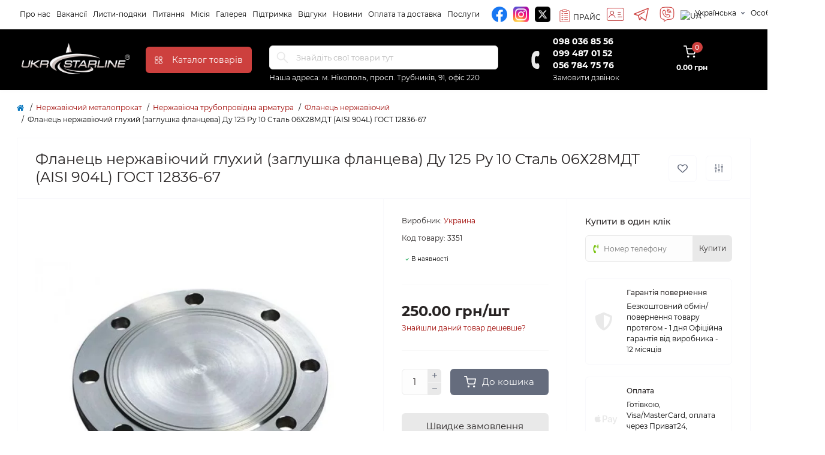

--- FILE ---
content_type: text/html; charset=utf-8
request_url: https://ukrstarline.ua/nerzhaviyuchyj-metaloprokat/nerzhaviyucha-truboprovidna-armatura/flanec-nerzhaviyuchyj/flanec-nerzhaviyuchyj-gluhyj-zaglushka-flanceva-du-125-ru-10-stal-06h28mdt-aisi-904l-gost-12836-67
body_size: 18594
content:
<!DOCTYPE html>
<!--[if IE]><![endif]-->
<!--[if IE 8 ]><html dir="ltr" lang="uk" class="ie8"><![endif]-->
<!--[if IE 9 ]><html dir="ltr" lang="uk" class="ie9"><![endif]-->
<!--[if (gt IE 9)|!(IE)]><!-->
<html dir="ltr" lang="uk" class="body-product">
<!--<![endif]-->
<head prefix="og:http://ogp.me/ns# fb:http://ogp.me/ns/fb# product:http://ogp.me/ns/product#">
<meta charset="UTF-8" />
<meta name="viewport" content="width=device-width, initial-scale=1.0">
<meta http-equiv="X-UA-Compatible" content="IE=edge">
<link rel="preconnect" href="https://example.com" />
<title>Купити Фланець нержавіючий глухий (заглушка фланцева) Ду 125 Ру 10 Сталь 06Х28МДТ (AISI 904L) ГОСТ 12836-67</title>
<meta property="og:title" content="Купити Фланець нержавіючий глухий (заглушка фланцева) Ду 125 Ру 10 Сталь 06Х28МДТ (AISI 904L) ГОСТ 12836-67" />
<meta property="og:description" content="Фланець нержавіючий глухий (заглушка фланцева) Ду 125 Ру 10 Сталь 06Х28МДТ (AISI 904L) ГОСТ 12836-67 3351 - купити в Україні за найнижчими цінами. Замовити з доставкою. Консультація професіоналів * Великий асортимент! УКРСТАРЛАЙН" />
<meta property="og:site_name" content="Укрстарлайн - ТОП постачальник України" />
<meta property="og:url" content="https://ukrstarline.ua/nerzhaviyuchyj-metaloprokat/nerzhaviyucha-truboprovidna-armatura/flanec-nerzhaviyuchyj/flanec-nerzhaviyuchyj-gluhyj-zaglushka-flanceva-du-125-ru-10-stal-06h28mdt-aisi-904l-gost-12836-67" />
<meta property="og:image" content="https://ukrstarline.ua/image/catalog/easyphoto/3351/catalog-product-zaglushkaflantsevaya-jpg-1.jpg" />
<meta property="og:image:type" content="image/jpeg" />
<meta property="og:image:width" content="600" />
<meta property="og:image:height" content="450" />
<meta property="og:image:alt" content="Фланець нержавіючий глухий (заглушка фланцева) Ду 125 Ру 10 Сталь 06Х28МДТ (AISI 904L) ГОСТ 12836-67" />
<meta property="og:type" content="product" />
<base href="https://ukrstarline.ua/" />
<meta name="description" content="Фланець нержавіючий глухий (заглушка фланцева) Ду 125 Ру 10 Сталь 06Х28МДТ (AISI 904L) ГОСТ 12836-67 3351 - купити в Україні за найнижчими цінами. Замовити з доставкою. Консультація професіоналів * Великий асортимент! УКРСТАРЛАЙН" />
<meta name="keywords" content="Фланець нержавіючий глухий (заглушка фланцева) Ду 125 Ру 10 Сталь 06Х28МДТ (AISI 904L) ГОСТ 12836-67,  Трубопровідна арматура з нержавіючої сталі" />
<link rel="preload" as="style" href="min/cache/382dd707221eef062879449bf4a736ca.css?20250805055940">
<link href="min/cache/382dd707221eef062879449bf4a736ca.css?20250805055940" rel="stylesheet" media="screen" />


	  


        
      
<link href="https://ukrstarline.ua/nerzhaviyuchyj-metaloprokat/nerzhaviyucha-truboprovidna-armatura/flanec-nerzhaviyuchyj/flanec-nerzhaviyuchyj-gluhyj-zaglushka-flanceva-du-125-ru-10-stal-06h28mdt-aisi-904l-gost-12836-67" rel="canonical" />
<link href="https://ukrstarline.ua/image/catalog/Brand Slider/logos.png" rel="icon" />
<script id="dataFonts">
    let octFonts = localStorage.getItem('octFonts');
    if (octFonts !== null) {
        var octHead  = document.getElementsByTagName('head')[0];
        var octLink  = document.createElement('link');
        octLink.rel  = 'stylesheet';
        octLink.type = 'text/css';
        octLink.href = location.protocol + '//' + location.host + '/catalog/view/theme/oct_remarket/stylesheet/oct-fonts.css';
        octLink.media = 'all';
        octHead.appendChild(octLink);
    }
</script>


 



 

<link rel="alternate" hreflang="en" href="https://ukrstarline.ua/en/stainless-steel/stainless-pipe-fittings/stainless-steel-flange/blind-stainless-flange-flange-plug-dn-125-pn-10-steel-06h28mdt-aisi-904l-gost-12836-67" />
<link rel="alternate" hreflang="uk" href="https://ukrstarline.ua/nerzhaviyuchyj-metaloprokat/nerzhaviyucha-truboprovidna-armatura/flanec-nerzhaviyuchyj/flanec-nerzhaviyuchyj-gluhyj-zaglushka-flanceva-du-125-ru-10-stal-06h28mdt-aisi-904l-gost-12836-67" />
<link rel="alternate" hreflang="ru" href="https://ukrstarline.ua/ru/nerzhaveyushij-metalloprokat/nerzhaveyushaya-truboprovodnaya-armatura/flanec-nerzhaveyushij/flanec-nerzhaveyushij-gluhoj-zaglushka-flancevaya-du-125-ru-10-stal-06h28mdt-aisi-904l-gost-12836-67" />
<style>
								#block0-1 i {color: rgb(0, 0, 0);}
				
								#block0-1 .rm-advantages-item-title {color: rgb(39, 35, 35);}
				
								#block0-1 .rm-advantages-item-text {color: rgb(0, 0, 0);}
				
								#block0-1:hover i, #block0-1:hover .rm-advantages-item-title {color: rgb(158, 4, 0);}
					        
								#block0-2 i {color: rgb(0, 0, 0);}
				
								#block0-2 .rm-advantages-item-title {color: rgb(39, 35, 35);}
				
								#block0-2 .rm-advantages-item-text {color: rgb(0, 0, 0);}
				
								#block0-2:hover i, #block0-2:hover .rm-advantages-item-title {color: rgb(158, 4, 0);}
					        
								#block0-3 i {color: rgb(0, 0, 0);}
				
								#block0-3 .rm-advantages-item-title {color: rgb(39, 35, 35);}
				
								#block0-3 .rm-advantages-item-text {color: rgb(0, 0, 0);}
				
								#block0-3:hover i, #block0-3:hover .rm-advantages-item-title {color: rgb(158, 4, 0);}
					        
								#block0-4 i {color: rgb(0, 0, 0);}
				
								#block0-4 .rm-advantages-item-title {color: rgb(39, 35, 35);}
				
								#block0-4 .rm-advantages-item-text {color: rgb(0, 0, 0);}
				
								#block0-4:hover i, #block0-4:hover .rm-advantages-item-title {color: rgb(158, 4, 0);}
					        
								#block0-5 i {color: rgb(0, 0, 0);}
				
								#block0-5 .rm-advantages-item-title {color: rgb(39, 35, 35);}
				
								#block0-5 .rm-advantages-item-text {color: rgb(0, 0, 0);}
				
								#block0-5:hover i, #block0-5:hover .rm-advantages-item-title {color: rgb(158, 4, 0);}
					        
								#block0-6 i {color: rgb(0, 0, 0);}
				
								#block0-6 .rm-advantages-item-title {color: rgb(39, 35, 35);}
				
								#block0-6 .rm-advantages-item-text {color: rgb(0, 0, 0);}
				
								#block0-6:hover i, #block0-6:hover .rm-advantages-item-title {color: rgb(158, 4, 0);}
					        </style></head>
<body>
<nav id="rm_mobile_nav" class="d-lg-none fixed-top d-flex align-items-center justify-content-between">
    <button type="button" id="rm_mobile_menu_button" class="rm-btn primary rm_mobile_sidebar_toggle" onclick="rmSidebar('Меню', 'menu');" aria-label="Menu">
        <span class="rm-btn-icon">
            <span></span>
            <span></span>
            <span></span>
        </span>
    </button>
    <div class="rm-mobile-nav-buttons d-flex">
                <button type="button"  class="rm-mobile-nav-buttons-btn rm-mobile-locatons-btn" onclick="rmSidebar('Наша адреса', 'locations');" aria-label="Locations">
            <img src="catalog/view/theme/oct_remarket/img/sprite.svg#include--mobile-locations-icon" alt="" width="20" height="20">
        </button>
                        <button type="button" class="rm-mobile-nav-buttons-btn rm-mobile-contacts-btn" onclick="rmSidebar('Контакти', 'contacts');" aria-label="Contacts">
            <img src="catalog/view/theme/oct_remarket/img/sprite.svg#include--mobile-contacts-icon" alt="" width="21" height="21">
        </button>
            </div>
</nav>

<div id="rm_sidebar" class="rm-sidebar">
    <div class="rm-sidebar-content">
        <div class="rm-sidebar-title d-flex alig-items-center justify-content-between">
            <span class="rm-sidebar-title-text">Меню</span>
            <span class="rm-sidebar-title-close modal-close">
                <span aria-hidden="true" class="modal-close-icon modal-close-left"></span>
                <span aria-hidden="true" class="modal-close-icon modal-close-right"></span>
            </span>
        </div>
        <div id="rm_sidebar_content"></div>
    </div>
</div>
	<div class="container d-flex justify-content-between " style="
    justify-content: end!important;
">
<ul class="top-nav-info-list list-unstyled d-flex align-items-center text-uppercase">
		
		</ul>
		</div>
<nav id="top" class="top-nav d-none d-lg-block">

	<div class="container d-flex justify-content-between">
	  			<ul class="top-nav-info-list list-unstyled d-flex align-items-center text-uppercase">
						<li><a href="/ua/about-us">Про нас</a></li>
						<li><a href="/vacancies">Вакансії</a></li>
						<li><a href="/podyaky">Листи-подяки</a></li>
						<li><a href="/faq">Питання</a></li>
						<li><a href="/misiya-cinnosti">Місія</a></li>
						<li><a href="/photo-galerie">Галерея</a></li>
						<li><a href="/ua/kontakty">Підтримка</a></li>
						<li><a href="/ua/vidguki">Відгуки</a></li>
						<li><a href="/ua/blog-ua">Новини</a></li>
						<li><a href="/ua/payment">Оплата та доставка</a></li>
						<li><a href="/ua/poslugy">Послуги</a></li>
							<li><a title="facebook" target="_blank" href="https://facebook.com/ukrstarline"><span class="facebook"></span></a></li>
			<li><a title="instagram" target="_blank" href="https://instagram.com/ukrstarline"><span class="instagram"></span></a></li>
			<li><a title="x" target="_blank" href="https://twitter.com/ukrstarline"><span class="twitter"></span></a></li>
			<li class="price_prod"><a href="/Price.doc">ПРАЙС</a></li>
			<li class="card" style="
    border: 0;
    padding: 0;
"><a href="image/cache/catalog/image/ukrstarline_card.webp" download="card"><img width="29" height="22" alt="Card" title="Card" src="image/cache/catalog/image/card_ico.webp"></a></li>
<li><a title="telegram" href="https://t.me/ukrstarline02"><span class="telegram"></span></a></li>
<li><a title="viber" href="viber://chat?number=%2B380980368556"><span class="viber"></span></a></li>
		</ul>
				<div class="top-nav-account-links list-unstyled d-flex">
				<div id="oct_desktop_language" class="top-nav-account-links-item rm-dropdown-box">
		<div id="language" class="language">
			<button class="btn-lang rm-dropdown-toggle d-flex align-items-center">
																						<img src="catalog/language/uk-ua/uk-ua.png" alt="UA" title="UA" class="lang" width="16" height="11"/>
												<span>Українська</span>
																														</button>
			<div id="form-language">
				<div class="rm-dropdown">
					<ul class="rm-dropdown-inner list-unstyled">
																					<li>
									<button class="btn-block language-select active-item" onclick="lm_deleteCookie('languageauto'); window.location = 'https://ukrstarline.ua/nerzhaviyuchyj-metaloprokat/nerzhaviyucha-truboprovidna-armatura/flanec-nerzhaviyuchyj/flanec-nerzhaviyuchyj-gluhyj-zaglushka-flanceva-du-125-ru-10-stal-06h28mdt-aisi-904l-gost-12836-67'">
																					<img src="catalog/language/uk-ua/uk-ua.png" alt="UA" title="UA" width="16" height="11"/>
																				UA</button>
								</li>
																												<li>
									<button class="btn-block language-select" onclick="lm_setCookie('languageauto', '1', {expires: 180}); window.location = 'https://ukrstarline.ua/ru/nerzhaveyushij-metalloprokat/nerzhaveyushaya-truboprovodnaya-armatura/flanec-nerzhaveyushij/flanec-nerzhaveyushij-gluhoj-zaglushka-flancevaya-du-125-ru-10-stal-06h28mdt-aisi-904l-gost-12836-67'">
																					<img src="catalog/language/ru-ru/ru-ru.png" alt="RU" title="RU" width="16" height="11"/>
																				RU</button>
								</li>
																												<li>
									<button class="btn-block language-select" onclick="lm_setCookie('languageauto', '1', {expires: 180}); window.location = 'https://ukrstarline.ua/en/stainless-steel/stainless-pipe-fittings/stainless-steel-flange/blind-stainless-flange-flange-plug-dn-125-pn-10-steel-06h28mdt-aisi-904l-gost-12836-67'">
																					<img src="catalog/language/en-gb/en-gb.png" alt="EN" title="EN" width="16" height="11"/>
																				EN</button>
								</li>
																		</ul>
				</div>
			</div>
		</div>
	</div>


			
            			<div class="top-nav-account-links-item rm-dropdown-box">
								<span onclick="octPopupLogin();" title="Особистий кабінет" class="d-flex align-items-center" role="button" aria-haspopup="true">Особистий кабінет</span>
					        </div>
            		</div>
	</div>
</nav>
<header>
  <div class="container-fluid container-sm">
    <div class="row align-items-center flex-column flex-md-row">
		    	<div class="col-md-3 col-lg-2 order-0" style="
    margin: 0;
    padding: 0;
">
            <div id="logo" class="d-flex align-items-center justify-content-center">
    			    			<a href="https://ukrstarline.ua/">
    				<img src="https://ukrstarline.ua/image/catalog/logo.png" style="
    width: 190px;
" title="Укрстарлайн - ТОП постачальник України" alt="Укрстарлайн - ТОП постачальник України" class="img-fluid" width="141" height="64" />
    			</a>
    			            </div>
		</div>
		        <div class="col-2 d-none d-lg-block order-1">
            <button id="menu_toggle_button2" onclick="rmSidebar('Меню', 'menu');" type="button" aria-label="Каталог товарів" class="rm-btn primary d-flex align-items-center justify-content-between">
                <span class="rm-btn-icon">
                    <img class="catalog-icon" src="catalog/view/theme/oct_remarket/img/sprite.svg#include--footer-catalog-icon" alt="" width="14" height="14">
                 
                </span>
                <span class="rm-btn-text">Каталог товарів</span>
            </button>
        </div>
        <div class="col-12 col-md-6 col-lg-4 order-3 order-md-2 mt-lg-2 mt-xl-3">
            <form id="search" class="rm-search">
    <input id="input_search" type="text" name="search" value="" placeholder="Знайдіть свої товари тут" class="w-100 h-100">
    <button type="button" aria-label="Search" id="rm-search-button" class="btn-search d-flex align-items-center justify-content-center"><img src="catalog/view/theme/oct_remarket/img/sprite.svg#include--header-search-icon" alt="" width="20" height="20" /></button>
	<div id="rm_livesearch_close" onclick="clearLiveSearch();" class="d-flex align-items-center justify-content-center"><img src="catalog/view/theme/oct_remarket/img/sprite.svg#include--livesearch-close-icon" alt="" width="25" height="25" /></div>
	<div id="rm_livesearch"></div>
</form>



                		<div class="rm-header-address d-none d-lg-block">
    	        <div class="rm-dropdown-box w-100">
                    <div class="rm-dropdown-toggle">
                        <span>Наша адреса:</span>
                        <span class="rm-header-address-link">м. Нікополь, просп. Трубників, 91, офіс 220</span>
                    </div>
					     			</div>
    		</div>
    		        </div>
				<div class="col-12 col-md-3 col-lg-2 d-none d-md-flex justify-content-center order-2 order-md-3">
          <div class="rm-header-phones d-flex align-items-center">
            <div class="rm-header-phones-icon">
              <img src="catalog/view/theme/oct_remarket/img/sprite.svg#include--header-phones-icon" alt="" width="30" height="30">
            </div>
            <div class="rm-header-phones-list">
                        <a href="tel:0980368556" class="rm-header-phones-list-item">098 036 85 56</a>
                        <a href="tel:0994870152" class="rm-header-phones-list-item">099 487 01 52</a>
                        <a href="tel:0567847576" class="rm-header-phones-list-item">056 784 75 76</a>
                        			<span class="rm-header-phones-list-link blue-link rm-phone-link" onclick="octPopupCallPhone();">Замовити дзвінок</span>
			            </div>
          </div>
        </div>
                <div class="col-md-2 d-lg-flex justify-content-center order-4">
            <button title="Кошик" id="cart" class="rm-header-cart d-flex flex-column align-items-center" type="button" onclick="octPopupCart();">
<span class="rm-header-cart-icon position-relative">
    <img src="catalog/view/theme/oct_remarket/img/sprite.svg#include--header-cart-icon" alt="cart-icon" width="21" height="21">
    <span class="rm-header-cart-quantity">0</span>
</span>
<span class="rm-header-cart-text">0.00 грн</span>
</button>

        </div>
      
    </div>
  </div>
</header>

<div id="product-product" class="container">
    <nav aria-label="breadcrumb">
	<ul class="breadcrumb rm-breadcrumb">
						<li class="breadcrumb-item rm-breadcrumb-item"><a href="https://ukrstarline.ua/"><i class="fa fa-home"></i></a></li>
								<li class="breadcrumb-item rm-breadcrumb-item"><a href="https://ukrstarline.ua/nerzhaviyuchyj-metaloprokat">Нержавіючий металопрокат</a></li>
								<li class="breadcrumb-item rm-breadcrumb-item"><a href="https://ukrstarline.ua/nerzhaviyuchyj-metaloprokat/nerzhaviyucha-truboprovidna-armatura">Нержавіюча трубопровідна арматура</a></li>
								<li class="breadcrumb-item rm-breadcrumb-item"><a href="https://ukrstarline.ua/nerzhaviyuchyj-metaloprokat/nerzhaviyucha-truboprovidna-armatura/flanec-nerzhaviyuchyj">Фланець нержавіючий</a></li>
								<li class="breadcrumb-item rm-breadcrumb-item">Фланець нержавіючий глухий (заглушка фланцева) Ду 125 Ру 10 Сталь 06Х28МДТ (AISI 904L) ГОСТ 12836-67</li>
				</ul>
</nav>


    <div class="content-top-box"></div>
    <div class="rm-product-mobile-fixed fixed-bottom d-lg-none d-flex align-items-center justify-content-between w-100">
        <div class="rm-product-mobile-fixed-price d-flex flex-column">
                            <span class="rm-product-mobile-fixed-price-new">250.00 грн<div style="
    margin-bottom: 6px;
    font-size: 16px;
    line-height: 29px; 
    font-weight: 700; 
    display: inline-block; 
">/шт</div></span>
                    </div>
        <div class="rm-product-mobile-fixed-buttons d-flex align-items-center">
            <button type="button" class="rm-btn wishlist" onclick="wishlist.add('3351');" title="В закладки">
                <span class="rm-btn-icon"><img src="catalog/view/theme/oct_remarket/img/sprite.svg#include--fixed-product-button-wishlist-icon" alt="В закладки" width="20" height="17"></span>
            </button>
            <button type="button" class="rm-btn compare" onclick="compare.add('3351');" title="До порівняння">
                <span class="rm-btn-icon"><img src="catalog/view/theme/oct_remarket/img/sprite.svg#include--fixed-product-button-compare-icon" alt="До порівняння" width="18" height="18"></span>
            </button>
                        <button type="button" name="button" class="rm-btn secondary rm-product-one-click-btn d-flex align-items-center" onclick="octPopPurchase('3351')">
                <span class="rm-cart-btn-icon"></span>
                <span class="rm-btn-text">Купити</span>
            </button>
                    </div>
    </div>
    <main>
        <div id="content" class="rm-content rm-product">
            <div class="rm-product-top d-flex flex-column flex-md-row align-items-center justify-content-between">
                <div class="rm-product-title order-1 order-md-0"><h1>Фланець нержавіючий глухий (заглушка фланцева) Ду 125 Ру 10 Сталь 06Х28МДТ (AISI 904L) ГОСТ 12836-67</h1></div>
                                <div class="d-none d-lg-flex align-items-center flex-column flex-lg-row rm-product-top-buttons order-0 order-md-1">
                    <button type="button" class="rm-product-top-button rm-product-top-button-wishlist d-flex align-items-center justify-content-center" onclick="wishlist.add('3351');" title="В закладки">
                        <span class="rm-product-top-button-icon"></span>
                        <span class="rm-product-top-button-text d-lg-none">В закладки</span>
                    </button>
                    <button type="button" class="rm-product-top-button rm-product-top-button-compare d-flex align-items-center justify-content-center" onclick="compare.add('3351');" title="До порівняння">
                        <span class="rm-product-top-button-icon"></span>
                        <span class="rm-product-top-button-text d-lg-none">До порівняння</span>
                    </button>
                </div>
                            </div>
            <div class="row no-gutters">
                <div class="col-lg-12 col-xl-6">
                    <div class="rm-product-images h-100">
            			                                                                                    <div class="rm-product-images-main">
                                    <div class="rm-product-slide">
                                        <a href="https://ukrstarline.ua/image/cache/webp/catalog/easyphoto/3351/catalog-product-zaglushkaflantsevaya-jpg-1-700x700.webp" class="oct-gallery" onclick="return false;">
                                            <img src="https://ukrstarline.ua/image/cache/webp/catalog/easyphoto/3351/catalog-product-zaglushkaflantsevaya-jpg-1-700x700.webp" class="img-fluid" alt="Фланець нержавіючий глухий (заглушка фланцева) Ду 125 Ру 10 Сталь 06Х28МДТ (AISI 904L) ГОСТ 12836-67 замовити" title="Фланець нержавіючий глухий (заглушка фланцева) Ду 125 Ру 10 Сталь 06Х28МДТ (AISI 904L) ГОСТ 12836-67 фото" width="700" height="700" />
                                        </a>
                                    </div>
                                                                    </div>
                                                                                    
                                            </div>
                </div>
                <div id="product" class="col-md-6 col-lg-6 col-xl-3">
                    <div class="rm-product-center h-100">
                        <div class="rm-product-center-info">
                                                            <div class="rm-product-center-info-item">
                                    <span class="rm-product-center-info-item-title">Виробник:</span>
                                    <span>
                                        <a href="https://ukrstarline.ua/ukraina-2">Украина</a>
                                    </span>
                                </div>
                                                                                        <div class="rm-product-center-info-item">
                                    <span class="rm-product-center-info-item-title">Код товару:</span>
                                    <span>3351</span>
                                </div>
                                                                                    <div class="rm-module-stock">В наявності</div>
                        </div>
                                                <div class="rm-product-center-price">
                           <span>                               250.00 грн</span><div style="
    margin-bottom: 6px;
    font-size: 24px;
    line-height: 29px; 
    font-weight: 700; 
    display: inline-block; 
">/шт</div>
                                                                                                                                			<div class="rm-product-found-cheaper blue-link" onclick="octPopupFoundCheaper('3351');">Знайшли даний товар дешевше?</div>
                			                        </div>
                                                                                                                                    <div class="rm-product-center-buttons">
                                <div class="d-flex align-items-center justify-content-between">
                                    <div class="d-flex align-items-center justify-content-between">
                                        <div class="btn-group rm-product-quantity" role="group">
                                            <input type="text" class="form-control" name="quantity" value="1" id="input-quantity" aria-label="Quantity"/>
                                            <div class="d-flex flex-column">
                                                <button type="button" aria-label="Plus" class="rm-product-quantity-btn-plus d-flex align-items-center justify-content-center" onclick="updateValueProduct(false, true, false);">
                                                    <span></span></button>
                                                <div class="rm-product-quantity-btn-border"></div>
                                                <button type="button" aria-label="Minus" class="rm-product-quantity-btn-minus d-flex align-items-center justify-content-center" onclick="updateValueProduct(true, false, false);">
                                                    <span></span></button>
                                            </div>
                                            <input type="hidden" name="product_id" value="3351"/>
                                            <input type="hidden" id="min-product-quantity" value="1" name="min_quantity">
                                            <input type="hidden" id="max-product-quantity" value="9996" name="max_quantity">
                                        </div>
                                    </div>
                                    <button type="button" id="button-cart" data-loading-text="Завантаження..." class="rm-btn dark rm-product-btn rm-product-btn-cart d-flex align-items-center justify-content-center w-100">
                                        <span class="rm-cart-btn-icon"></span>
                                        <span class="rm-btn-text">До кошика</span>
                                    </button>
                                </div>
                                                    			<button type="button" class="rm-btn secondary rm-product-btn button-fast-order rm-product-one-click-btn w-100 text-center d-none d-sm-block" onclick="octPopPurchase('3351')"><span class="rm-btn-text">Швидке замовлення</span></button>
                    			                            </div>
                                            </div>
                </div>
                <div class="col-md-6 col-lg-6 col-xl-3">
                    <div class="rm-product-right">
                                    			<div class="rm-product-one-click">
	<form action="javascript:;" id="oct_purchase_byoneclick_form_product" method="post">
		<div class="rm-product-right-title">Купити в один клік</div>
		<div class="input-group">
			<input type="tel" name="telephone" placeholder="Номер телефону" id="one_click_input" class="one_click_input form-control">
						<input type="hidden" name="product_id" value="3351" />
						<input type="hidden" name="oct_byoneclick" value="1" />
						<span class="input-group-btn">
				<button class="rm-btn secondary rm-product-one-click-btn" type="button"><span class="rm-btn-text">Купити</span></button>
			</span>
		</div>
		 
	</form>
</div>




            			                                                                            <div class="rm-product-advantages">
                                                                <span class="rm-product-advantages-item d-flex align-items-center">
                                    <span class="rm-product-advantages-item-image">
                                        <i class="fas fa-shield-alt"></i>
                                    </span>
                                    <span class="rm-product-advantages-item-info d-flex flex-column">
                                        <a href="javascript:;"  class="rm-product-advantages-item-title">Гарантія повернення</a>
                                        <span class="rm-product-advantages-item-text">Безкоштовний обмін/повернення товару протягом - 1 дня

Офіційна гарантія від виробника - 12 місяців</span>
                                    </span>
                                </span>
                                                                <span class="rm-product-advantages-item d-flex align-items-center">
                                    <span class="rm-product-advantages-item-image">
                                        <i class="fab fa-apple-pay"></i>
                                    </span>
                                    <span class="rm-product-advantages-item-info d-flex flex-column">
                                        <a href="javascript:;"  class="rm-product-advantages-item-title">Оплата</a>
                                        <span class="rm-product-advantages-item-text">Готівкою, Visa/MasterCard, оплата через Приват24, безготівковим розрахунком</span>
                                    </span>
                                </span>
                                                            </div>
                            					                    </div>
                </div>
            </div>
        </div>
        <div class="row row-padding-top rm-product-tabs">
            <div class="col-12">
                <ul id="oct-tabs" class="nav nav-tabs">
                                            <li class="nav-item">
                            <a class="nav-link d-flex align-items-center active" data-toggle="tab" href="#product_description"><span class="nav-link-text">Опис товару</span></a>
                        </li>
                                                                <li class="nav-item">
                            <a class="nav-link d-flex align-items-center" data-toggle="tab" href="#product_attributes"><span class="nav-link-text">Характеристики</span></a>
                        </li>
                                                                                    <li class="nav-item">
                            <a class="nav-link d-flex align-items-center" data-toggle="tab" href="#product_questions"><span class="nav-link-text">Питання</span><span class="nav-link-qty">0</span></a>
                        </li>
                                                                            </ul>
            </div>
        </div>
        
        <div class="tab-content">
                            <div class="tab-pane rm-content rm-product-tabs-description show active" id="product_description">
                    <p><span style="font-size: 13px;">Фланець нержавіючий глухий (заглушка фланцева) Ду 125 Ру 10 Сталь 06Х28МДТ (AISI 904L) ГОСТ 12836-67 призначений для перекриття та відсікання потоків на промислових та побутових трубопроводах. Висока міцність дозволяє використовувати виріб на магістралях із допустимим тиском до 16 МПа. Конструктивно фланцева заглушка - це плоский диск з виконаними наскрізь отворами, які потрібні для фіксації виробу болтами або шпильками. Вони розташовуються на краю деталі. На відміну від стандартного фланця, такий кінцевий елемент трубопроводу не має прохідного отвору в центрі.</span></p><p><span style="font-size: 13px;">Використання деталі дозволяє довгі роки безпечно експлуатувати різноманітні магістралі. Тому, щоб забезпечити ефективне перекриття відрізка трубопроводу, варто купити фланцеву заглушку нержавіючу у нашій компанії. Виріб встановлюють у магістралях, якими транспортуються різні рідини та гази, у тому числі агресивні середовища. Заглушка фланцева застосовується в харчовій, хімічній та нафтогазовій промисловості, опалювальних системах, водопроводах та пожежних гідрантах.</span></p><p><span style="font-size: 13px;">Виготовляється фланець методом гарячого штампування з легованої або вуглецевої сталі за допомогою гарячого штампування за ГОСТом 12836-67.</span></p><p><span style="font-size: 13px;">Заглушка фланцева нж є диском з опорною кільцевою поверхнею, на яку нанесені отвори для болтів.</span></p><p><span style="font-size: 13px;">В наявності нержавіючі фланці таких марок стали: 06Х28МДТ - AISI 904L, 08Х17Н15М3Т - AISI 316, 08Х18Н10Т - AISI 321, 10X23H18 - AISI 310S, 10Х17Н13М2Т - AISI 316, 12Х18Н10Т - AISI 321, 20Х23H18 - AISI 310, 20Х23Н18 - AISI 310.</span></p><p><span style="font-size: 13px;">У нас ви можете купити Фланець нержавіючий глухий (заглушка фланцева) Ду 125 Ру 10 Сталь 06Х28МДТ (AISI 904L) ГОСТ 12836-67, доступна в Україні. Широкий асортимент продукції дозволяє нам швидко та якісно виконувати будь-які замовлення, допомагаючи виконати будь-які будівельні роботи вчасно.</span></p>
                 
                </div>
                                        <div class="tab-pane rm-content rm-product-tabs-attributes" id="product_attributes">
                                            <div class="rm-product-tabs-attributtes-list">
                            <div class="rm-product-tabs-attributtes-list-title">Основне</div>
                                                            <div class="rm-product-tabs-attributtes-list-item d-flex justify-content-between">
                                    <div>Діаметр</div>
                                    <div>Ду15 Ду20 Ду25 Ду32 Ду40 Ду50 Ду65 Ду80 Ду100 Ду125 Ду150 Ду200 Ду250 Ду300 Ду350 Ду400 Ду500 Ду600 Ду800 Ду1000 Ду1200</div>
                                </div>
                                                            <div class="rm-product-tabs-attributtes-list-item d-flex justify-content-between">
                                    <div>Клас</div>
                                    <div>Нержавіюча трубопровідна арматура</div>
                                </div>
                                                            <div class="rm-product-tabs-attributtes-list-item d-flex justify-content-between">
                                    <div>Вид за способом виготовлення</div>
                                    <div>глухі, плоскі, комірні</div>
                                </div>
                                                            <div class="rm-product-tabs-attributtes-list-item d-flex justify-content-between">
                                    <div>Вид за хімічним складом</div>
                                    <div>нержавіюча сталь</div>
                                </div>
                                                            <div class="rm-product-tabs-attributtes-list-item d-flex justify-content-between">
                                    <div>Вид за призначенням</div>
                                    <div>Фланці необхідні при монтажі трубопровідних систем і можуть використовуватися як самостійний елемент кріплення або як деталь фланцевих з'єднань. Використовуються для з'єднання труб між собою послідовно, а також для підключення та врізання будь-якого додаткового обладнання. Фланці є сполучними частинами труб, валів, резервуарів, що є диском або плоским сталевим кільцем з отворами для болтів або шпильок. Призначенням фланців є приєднання арматури та різноманітного обладнання до трубопроводів, а також з'єднання ділянок трубопроводу між собою. Ці деталі використовують для з'єднання труб між собою послідовно, а також для підключення та врізання будь-якого додаткового обладнання. Вони використовуються для під'єднання до труби всіх комплектуючих для забезпечення нормальної роботи магістралі. Застосовується комірний фланець плоский оцинкований на магістралях із середнім та високим рівнем тиску.</div>
                                </div>
                                                            <div class="rm-product-tabs-attributtes-list-item d-flex justify-content-between">
                                    <div>Тип</div>
                                    <div>Фланець нержавіючий</div>
                                </div>
                                                            <div class="rm-product-tabs-attributtes-list-item d-flex justify-content-between">
                                    <div>Країна виробник</div>
                                    <div>Україна</div>
                                </div>
                                                    </div>
                                    </div>
                                                <div class="tab-pane rm-content p-0 rm-product-tabs-questions" id="product_questions">
            <div class="rm-product-tabs-questions-top">
            <button type="button" class="rm-btn dark mb-3" data-toggle="modal" data-target="#rm-popup-faq">+ Додати питання</button>
                            <p class="my-3 text-center text-sm-left"><b>Немає питань про даний товар, станьте першим і задайте своє питання.</b></p>
        		
                        <div class="modal" id="rm-popup-faq" tabindex="-1" role="dialog" aria-hidden="true">
                <div class="modal-dialog modal-dialog-centered narrow" role="document">
                    <div class="modal-content">
                        <div class="modal-header">
                            <div class="modal-title">Додати питання</div>
                            <button type="button" class="modal-close" data-dismiss="modal" aria-label="Close">
                                <span aria-hidden="true" class="modal-close-icon modal-close-left"></span>
                                <span aria-hidden="true" class="modal-close-icon modal-close-right"></span>
                            </button>
                        </div>
                        <div class="modal-body">
                            <form id="form-faq" enctype="multipart/form-data" method="post">
                                <div class="pb-4">Якщо у Вас є питання по цьому товару, заповніть форму нижче, і ми відповімо найближчим часом.</div>
                                <div class="form-group">
                                    <input type="text" name="name"  class="form-control" id="faqInputName" placeholder="Ваше ім&#39я">
                                </div>
                                <div class="form-group pb-3">
                                    <label for="faqInputEmail" class="fsz-14 dark-text fw-500 pb-1">Email</label>
                                    <span class="small">(Щоб повідомити про відповідь)</span>
                                    <input type="text" name="email"  class="form-control" id="faqInputEmail" placeholder="Email">
                                </div>
                                <div class="form-group">
                                    <textarea id="faqText" name="text" class="form-control" placeholder="Ваше питання"></textarea>
                                </div>
                                <div class="form-group">
                                    
                                </div>
                                <button type="button" id="button-oct_faq" class="rm-btn dark">Продовжити</button>
                            </form>
                        </div>
                    </div>
                </div>
            </div>
        </div>
        </div>


                            		        </div>
    </main>
            <div id="rm-shop-advantages-0" class="rm-advantages">
	<div class="row row-padding-top">
			    	    	        			<div class="col-sm-6 col-md-4 col-xl-2">
							<a href="/ua/about-us" class="rm-advantages-item d-flex flex-sm-column justify-content-center justify-content-sm-start align-items-center text-sm-center" id="block0-1">
					<span class="rm-advantages-item-icon"><i class="fas fa-handshake"></i></span>
					<span class="d-flex flex-column align-items-start align-items-sm-center">
						<span class="rm-advantages-item-title">Більше 4500</span>
												<span class="rm-advantages-item-text">задоволених клієнтів</span>
											</span>
				</a>
						</div>
			
						    	        			<div class="col-sm-6 col-md-4 col-xl-2">
							<a href="/ua/about-us" class="rm-advantages-item d-flex flex-sm-column justify-content-center justify-content-sm-start align-items-center text-sm-center" id="block0-2">
					<span class="rm-advantages-item-icon"><i class="fas fa-clipboard-check"></i></span>
					<span class="d-flex flex-column align-items-start align-items-sm-center">
						<span class="rm-advantages-item-title">Більше 1000</span>
												<span class="rm-advantages-item-text">підписаних договорів про довгострокове співробітництво</span>
											</span>
				</a>
						</div>
			
						    	        			<div class="col-sm-6 col-md-4 col-xl-2">
							<a href="/ua/about-us" class="rm-advantages-item d-flex flex-sm-column justify-content-center justify-content-sm-start align-items-center text-sm-center" id="block0-3">
					<span class="rm-advantages-item-icon"><i class="fas fa-shipping-fast"></i></span>
					<span class="d-flex flex-column align-items-start align-items-sm-center">
						<span class="rm-advantages-item-title">Доставка по регіонам</span>
												<span class="rm-advantages-item-text">24 області України</span>
											</span>
				</a>
						</div>
			
						    	        			<div class="col-sm-6 col-md-4 col-xl-2">
							<a href="/ua/about-us" class="rm-advantages-item d-flex flex-sm-column justify-content-center justify-content-sm-start align-items-center text-sm-center" id="block0-4">
					<span class="rm-advantages-item-icon"><i class="far fa-list-alt"></i></span>
					<span class="d-flex flex-column align-items-start align-items-sm-center">
						<span class="rm-advantages-item-title">8000 товарів</span>
												<span class="rm-advantages-item-text">Асортимент в каталозі</span>
											</span>
				</a>
						</div>
			
						    	        			<div class="col-sm-6 col-md-4 col-xl-2">
							<a href="/ua/about-us" class="rm-advantages-item d-flex flex-sm-column justify-content-center justify-content-sm-start align-items-center text-sm-center" id="block0-5">
					<span class="rm-advantages-item-icon"><i class="fas fa-trophy"></i></span>
					<span class="d-flex flex-column align-items-start align-items-sm-center">
						<span class="rm-advantages-item-title">Більше 10 років</span>
												<span class="rm-advantages-item-text">працюємо на ринку України</span>
											</span>
				</a>
						</div>
			
						    	        			<div class="col-sm-6 col-md-4 col-xl-2">
							<a href="/ua/about-us" class="rm-advantages-item d-flex flex-sm-column justify-content-center justify-content-sm-start align-items-center text-sm-center" id="block0-6">
					<span class="rm-advantages-item-icon"><i class="fas fa-shield-alt"></i></span>
					<span class="d-flex flex-column align-items-start align-items-sm-center">
						<span class="rm-advantages-item-title">Висока якість</span>
												<span class="rm-advantages-item-text">наш товар відповідає світовим стандартам</span>
											</span>
				</a>
						</div>
			
						</div>
</div>


</div>





<footer>

	<div class="rm-footer">
		<div class="container">
	        <div class="row">
				<div class="col-12 col-md-6 col-lg-4 text-center text-lg-left rm-footer-first">
					<div class="rm-footer-mobile-inner">
													<div class="rm-footer-title">Слідкуйте за новинками та акціями:</div>
<form action="javascript:;" id="footer-subscribe" class="rm-footer-subscribe">
	<div class="input-group">
    	<input type="email" id="InputSubscribeEmail" class="form-control rm-input-with-btn" name="email" placeholder="Введіть ваш e-mail">
	    <button type="submit" id="footer-make-subscribe" class="rm-btn dark">Підпишіться</button>
	</div>
        <div class="form-checkbox-group">
        <label>
          <input type="checkbox" class="rm-form-checkbox-input" name="agree" id="oct-scales-static">
          <span class="check-box"></span>
          Я прочитав <a href="https://ukrstarline.ua/politika" target="_blank">Політика конфіденційності</a> і згоден з вимогами
        </label>
    </div>
    </form>


																			<div class="rm-footer-title">Наша адреса:</div>
							<div class="rm-footer-text rm-footer-address">м. Нікополь, просп. Трубників, 91, офіс 220</div>
																			<div class="rm-footer-title">Зателефонуйте нам:</div>
							<div class="list-unstyled rm-footer-phones">
																<div class="d-flex align-items-center justify-content-center justify-content-lg-start">
									
									<a href="tel:0980368556">098 036 85 56</a>
								</div>
																<div class="d-flex align-items-center justify-content-center justify-content-lg-start">
									
									<a href="tel:0994870152">099 487 01 52</a>
								</div>
																<div class="d-flex align-items-center justify-content-center justify-content-lg-start">
									
									<a href="tel:0567847576">056 784 75 76</a>
								</div>
																						<a href="mailto:sales@ukrstarline.ua" class="rm-footer-mail-link">sales@ukrstarline.ua</a>
													</div>
																			<span onclick="octPopupCallPhone()" class="rm-footer-phones-link rm-phone-link">Передзвоніть мені</span>
												<div class="rm-footer-contacts-btn d-md-none">
							<a href="/uk/kontakty" class="rm-btn secondary"><span class="rm-btn-text">До контактів</span></a>
						</div>
					</div>
				</div>
				<div class="col-12 col-md-6 col-lg-3 text-center text-lg-left rm-footer-second">
					<div class="rm-footer-mobile-inner">
																		
						<ul class="rm-footer-payments-list list-unstyled d-flex align-items-center justify-content-center justify-content-lg-start">
														<li class="rm-footer-payments-item privat24"></li>
																					<li class="rm-footer-payments-item visa"></li>
																												<li class="rm-footer-payments-item liqpay"></li>
																												<li class="rm-footer-payments-item mastercard"></li>
																											</ul>
					</div>
				</div>
					            <div class="col-12 col-md-6 col-lg-3 text-md-center text-lg-left rm-footer-third">
					<div class="rm-footer-mobile-inner white">
		            	<div class="rm-footer-title rm-footer-title-toggle d-flex align-items-center justify-content-md-center justify-content-lg-start">
							<span class="rm-footer-title-toggle-icon d-md-none">
								<img src="catalog/view/theme/oct_remarket/img/sprite.svg#include--footer-categories-icon" alt="" width="14" height="14" />
							</span>
							<span class="rm-footer-title-toggle-text">Популярне</span>
							<span class="rm-footer-title-toggle-btn d-md-none">
								<img src="catalog/view/theme/oct_remarket/img/sprite.svg#include--footer-toggle-icon" alt="" width="18" height="12" />
							</span>
			            </div>
		                <ul class="rm-footer-links-list list-unstyled">
		                			                    <li><a href="https://ukrstarline.ua/kolorovyj-prokat-ta-splavy/mid/midnyj-lyst" title="Мідний лист">Мідний лист</a></li>
		                    		                    <li><a href="https://ukrstarline.ua/nerzhaviyuchyj-metaloprokat/nerzhaviyuchyj-lyst/nerzhaviyuchyj-lyst-08h18n10-12h18n10t-aisi304-aisi321" title="Нержавіючий лист 08Х18Н10/12Х18Н10Т (AISI304, AISI321)">Нержавіючий лист 08Х18Н10/12Х18Н10Т (AISI304, AISI321)</a></li>
		                    		                    <li><a href="https://ukrstarline.ua/chornyj-metaloprokat/staleva-truba/staleva-truba-holodnokatana-krugla" title="Сталева труба холоднокатана кругла">Сталева труба холоднокатана кругла</a></li>
		                    		                    <li><a href="https://ukrstarline.ua/ocynkovanyj-metaloprokat/ocynkovanyj-drit" title="Оцинкований дріт">Оцинкований дріт</a></li>
		                    		                    <li><a href="https://ukrstarline.ua/nerzhaviyuchyj-metaloprokat/nerzhaviyucha-sitka/sitka-tkana-nerzhaviyucha" title="Сітка ткана нержавіюча">Сітка ткана нержавіюча</a></li>
		                    		                    <li><a href="https://ukrstarline.ua/ocynkovanyj-metaloprokat/ocynkovana-smuga" title="Оцинкована смуга">Оцинкована смуга</a></li>
		                    		                    <li><a href="https://ukrstarline.ua/chornyj-metaloprokat/stalevyj-shestygrannyk/stalevyj-shestygrannyk-kalibrovanyj" title="Сталевий шестигранник калібрований">Сталевий шестигранник калібрований</a></li>
		                    		                    <li><a href="https://ukrstarline.ua/chornyj-metaloprokat/stalevyj-krug/stalevyj-krug-kalibrovanyj" title="Сталевий круг калібрований">Сталевий круг калібрований</a></li>
		                    		                    <li><a href="https://ukrstarline.ua/gumotehnichni-vyroby/paronit" title="Пароніт">Пароніт</a></li>
		                    		                    <li><a href="https://ukrstarline.ua/azbestocementni-vyroby/shnur-azbestovyj-shaon" title="Шнур азбестовий ШАОН">Шнур азбестовий ШАОН</a></li>
		                    		                    <li><a href="https://ukrstarline.ua/azbestocementni-vyroby/azbokarton-kaon" title="Азбокартон КАОН">Азбокартон КАОН</a></li>
		                    		                    <li><a href="https://ukrstarline.ua/plastmasy-ta-polimerni-materialy/sylikonovi-vyroby/sylikonovyj-ushilnyuvach" title="Силіконовий ущільнювач">Силіконовий ущільнювач</a></li>
		                    		                    <li><a href="https://ukrstarline.ua/azbestocementni-vyroby/azbestocementnyj-shyfer" title="Азбестоцементний шифер">Азбестоцементний шифер</a></li>
		                    		                </ul>
		            </div>
				</div>
	            	            	            <div class="col-12 col-md-6 col-lg-2 text-md-center text-lg-left rm-footer-fourth">
					<div class="rm-footer-mobile-inner white">
						<div class="rm-footer-title rm-footer-title-toggle d-flex align-items-center justify-content-md-center justify-content-lg-start">
							<span class="rm-footer-title-toggle-icon d-md-none"><img src="catalog/view/theme/oct_remarket/img/sprite.svg#include--footer-information-icon" alt="" width="16" height="16" /></span>
							<span class="rm-footer-title-toggle-text">Інформація</span>
							<span class="rm-footer-title-toggle-btn d-md-none">
								<img src="catalog/view/theme/oct_remarket/img/sprite.svg#include--footer-toggle-icon" alt="" width="18" height="12" />
							</span>
						</div>
		                <ul class="rm-footer-links-list list-unstyled">
		                    		                    <li><a href="https://ukrstarline.ua/vacancies" title="Вакансії">Вакансії</a></li>
		                    		                    <li><a href="https://ukrstarline.ua/dogovor-oferty" title="Договір оферти">Договір оферти</a></li>
		                    		                    <li><a href="https://ukrstarline.ua/podyaky" title="Листи-подяки">Листи-подяки</a></li>
		                    		                    <li><a href="https://ukrstarline.ua/misiya-cinnosti" title="Місія, цінності">Місія, цінності</a></li>
		                    		                    <li><a href="https://ukrstarline.ua/about-us" title="Про нас">Про нас</a></li>
		                    		                    <li><a href="https://ukrstarline.ua/kontakty" title="Служба підтримки">Служба підтримки</a></li>
		                    		                    <li><a href="https://ukrstarline.ua/photo-galerie" title="Фотогалерея">Фотогалерея</a></li>
		                    		                    <li><a href="https://ukrstarline.ua/politika" title="Політика конфіденційності">Політика конфіденційності</a></li>
		                    		                    <li><a href="https://ukrstarline.ua/index.php?route=account/return/add" title="Повернення товару">Повернення товару</a></li>
		                    		                    <li><a href="https://ukrstarline.ua/sitemap" title="Карта сайту">Карта сайту</a></li>
		                    		                    <li><a href="https://ukrstarline.ua/index.php?route=product/manufacturer" title="Виробники">Виробники</a></li>
		                    		                    <li><a href="https://ukrstarline.ua/index.php?route=account/voucher" title="Подарункові сертифікати">Подарункові сертифікати</a></li>
		                    		                    <li><a href="https://ukrstarline.ua/index.php?route=product/special" title="Акції">Акції</a></li>
		                    		                </ul>
		            </div>
				</div>
	            	        </div>
			<div class="row d-md-none">
				<div class="col-12">
					<button type="button" class="rm-btn primary rm-footer-catalog-btn w-100" onclick="rmSidebar('Меню', 'menu', 1);">
						<span class="rm-btn-icon">
							<img src="catalog/view/theme/oct_remarket/img/sprite.svg#include--footer-catalog-icon" alt="" width="14" height="14">
						</span>
						<span class="rm-btn-text">Каталог товарів</span>
					</button>
				</div>
			</div>
			<div class="row">
	            <div class="col-lg-12">
	                <div class="rm-footer-credits text-center">
						<div class="d-flex align-items-center justify-content-center">
							<span><img src="https://ukrstarline.ua/image/catalog/logo.png" style="width: 140px;" class="img-fluid" alt="УКРСТАРЛАЙН" width="141" height="64"></span>
						</div>
						© Заборонено - копіювання, розповсюдження або використання іншим способом будь-яких матеріалів, розміщених на даному сайті, без попередньої письмової згоди ТОВ "УКРСТАРЛАЙН", якому належать усі авторські права www.ukrstarline.ua
						<div class="text-center fsz-12">Сайт на 100% зроблений із вторинно перероблених пікселів</div>
					</div>
	            </div>
	        </div>
	    </div>
	</div>
	</footer><script src="min/cache/0d48f5cb3de2cfe4b6efbdd067f41112.js?20250805055940"></script>
<script src="catalog/view/javascript/madeshop.js" type="text/javascript" async></script>
<script src="catalog/view/theme/oct_remarket/js/jquery.inputmask.bundle.min.js"></script>
<script src="catalog/view/theme/oct_remarket/js/lozad.js"></script>

<script>
        (function(w,d,u){
                var s=d.createElement('script');s.async=true;s.src=u+'?'+(Date.now()/60000|0);
                var h=d.getElementsByTagName('script')[0];h.parentNode.insertBefore(s,h);
        })(window,document,'https://crm-ukrstarline.brionexi.com/upload/crm/site_button/loader_1_lwkm0m.js');
</script>
<script>

        document.addEventListener('copy', function(e) {
            e.preventDefault();
            var copiedText = window.getSelection().toString();
            var attributionText = "\n\nЦю інформацію взято з сайту ukrstarline.ua";
            var finalText = copiedText + attributionText;
            
            // Place the modified text back into the clipboard
            e.clipboardData.setData('text/plain', finalText);
        });

</script>
<script>
function lm_setCookie(name, value, options = {}) {
options = {
path: '/',
...options
};

	let date = new Date(Date.now() + (86400e3 * options.expires));
	date = date.toUTCString();
	options.expires = date;

	let updatedCookie = encodeURIComponent(name) + "=" + encodeURIComponent(value);

	for (let optionKey in options) {
		updatedCookie += "; " + optionKey;
		let optionValue = options[optionKey];
		if (optionValue !== true) {
			updatedCookie += "=" + optionValue;
		}
	}
	document.cookie = updatedCookie;
}

function lm_deleteCookie(name) {
  lm_setCookie(name, "", {'max-age': -1});
}
</script>
<script>
function clearLiveSearch() {
	$('#rm_livesearch_close').removeClass('visible');
    $('#rm_overlay').removeClass('active');
	$('#rm_livesearch').removeClass('expanded');
	$('#rm_livesearch').html('');
	$('#input_search').val('').removeClass('active');
}

$(document).ready(function() {
	let timer, delay = 500;

    $('#input_search').keyup(function(event) {
	    switch(event.keyCode) {
			case 37:
			case 39:
			case 38:
			case 40:
				return;
			case 27:
				clearLiveSearch();
				return;
		  }

	    clearTimeout(timer);

	    timer = setTimeout(function() {
	        let value = $('#search input[name=\'search\']').val();

			if (value.length >= 2) {
				let key = encodeURIComponent(value);
				octsearch.search(key, 'desktop');
			} else if (value.length === 0) {
				clearLiveSearch();
			}

	    }, delay );
	});
});

var octsearch = {
	'search': function(key, type) {
		$.ajax({
			url: 'index.php?route=octemplates/module/oct_live_search',
			type: 'post',
			data: 'key=' + key,
			dataType: 'html',
			cache: false,
			success: function(data) {
				$('#rm_livesearch').html(data).addClass('expanded');

				if(data = data.match(/livesearch/g)) {
					$('#rm_livesearch_close').addClass('visible');
	                $('#input_search, #rm_overlay').addClass('active');
                    $('#rm_overlay').addClass('transparent');

				} else {
					$('#rm_livesearch_close').removeClass('visible');
	                $('#input_search, #rm_overlay').removeClass('active');
				}
			}
		});
	}
}
</script>
<script>
                                $(function() {
                                    setTimeout(function() {
                                        $('#image-additional').slick('refresh');
                                        $('.image-additional-box').addClass('overflow-visible');
                                    }, 500);

                                                            			var sliderProducts = $('.rm-product-images-main a');

                        			sliderProducts.on('click', function(e) {
                        				e.preventDefault();

                        				var totalSlides = $(this).parents('.rm-product-images-main').slick("getSlick").slideCount,
                        				dataIndex = $(this).parents('.rm-product-slide').data('slick-index'),
                        				trueIndex;

                        				switch(true) {
                        					case (dataIndex < 0):
                        						trueIndex = totalSlides+dataIndex;

                        						break;
                        					case (dataIndex >= totalSlides):
                        						trueIndex = dataIndex%totalSlides;

                        						break;
                        					default:
                        						trueIndex = dataIndex;
                        				}

                        				$.fancybox.open(sliderProducts, {backFocus: false, hideScrollbar: false, loop : true}, trueIndex);

                        				return false;
                        			});
                        			
                                                                        $('.rm-product-images-main').slick({});
                                                                    });
                            </script>
<script>
rmInputMask ('#oct_purchase_byoneclick_form_product .one_click_input', '(999) 999-99-99');
</script>
<script>
$("#one_click_input").on("change paste keyup", function() {
	$(this).removeClass('error_style');
});
$('#oct_purchase_byoneclick_form_product .rm-product-one-click-btn').on('click', function() {
	$.ajax({
        type: 'post',
        dataType: 'json',
        url: 'index.php?route=octemplates/module/oct_popup_purchase/makeorder',
        cache: false,
        data: $('#oct_purchase_byoneclick_form_product').serialize(),
        beforeSend: function() {
        	$('#oct_purchase_byoneclick_form_product .rm-product-one-click-btn').button('loading');
			masked('body', true);
		},
        complete: function() {
			$('#oct_purchase_byoneclick_form_product .rm-product-one-click-btn').button('reset');
			masked('body', false);
        },
        success: function(json) {
	        if (json['error']) {
				let errorOption = '';

				$.each(json['error'], function(i, val) {
					if (val) {
						$('#oct_purchase_byoneclick_form_product [name="' + i + '"]').addClass('error_style');
						errorOption += '<div class="alert-text-item">' + val + '</div>';
					}
				});

				rmNotify('danger', errorOption);
			} else {
				if (json['success']) {
					$(this).attr( "disabled", "disabled" );
					successOption = '<div class="alert-text-item">' + json['success'] + '</div>';

					$('#oct_purchase_byoneclick_form_product #one_click_input').val('');
					$('#oct_purchase_byoneclick_form_product #one_click_input').removeClass('error_style');
					$('#oct_purchase_byoneclick_form_product .rm-product-one-click-btn').prop('disabled', true);

					
					
		            
					rmNotify('success', successOption);

																				}
			}
        }
    });
});
</script>
<script>
        $.fn.octTabbing=function(t){return this.each(function(){$(this).on("click",function(t){let i=0;$(this).prevAll().each(function(){i+=$(this).width()});document.getElementById("oct-tabs").scrollWidth;let n=i-($(this).parent().width()-$(this).width())/2;n<0&&(n=0),$(this).parent().animate({scrollLeft:n},300)})})};
        $('#oct-tabs li').octTabbing();
        </script>
<script>
$("#faqInputName, faqInputEmail, #faqText").on("change paste keyup", function() {
  $(this).removeClass('error_style');
});
$('body').on('click', '#oct_faqs .pagination a', function(e){
    e.preventDefault();

    $('#oct_faqs').html();

    $('#oct_faqs').load(this.href);

    scrollToElement('#product_questions');
});

$('#button-oct_faq').on('click', function() {
	$.ajax({
		url: 'index.php?route=octemplates/faq/oct_product_faq/write&faqp_id=3351',
		type: 'post',
		dataType: 'json',
		data: $("#form-faq").serialize(),
		beforeSend: function() {
			$('#button-oct_faq').button('loading');
            $('#rm-popup-faq input, #rm-popup-faq textarea').removeClass('error_style');
		},
		complete: function() {
			$('#button-oct_faq').button('reset');
		},
		success: function(json) {
            $('.alert-dismissible').remove();

            if (json['error']) {
                let errorOption = '';

                $.each(json['error'], function(i, val) {
                    $('#rm-popup-faq [name="' + i + '"]').addClass('error_style');
                    errorOption += '<div class="alert-text-item">' + val + '</div>';
                });

                rmNotify('danger', errorOption);
            }

			if (json['success']) {
                rmNotify('success', json['success']);

                $('#rm-popup-faq').modal('hide');
                $('#form-faq input[name=\'name\']').val('');
                $('#form-faq textarea[name=\'text\']').val('');
			}
		}
	});
});
</script>
<script>
    $('select[name=\'recurring_id\'], input[name="quantity"]').change(function() {
        $.ajax({
            url: 'index.php?route=product/product/getRecurringDescription',
            type: 'post',
            data: $('input[name=\'product_id\'], input[name=\'quantity\'], select[name=\'recurring_id\']'),
            dataType: 'json',
            cache: false,
            beforeSend: function() {
                $('#recurring-description').html('');
            },
            success: function(json) {
                $('.alert-dismissible, .text-danger').remove();

                if (json['success']) {
                    $('#recurring-description').html(json['success']);
                }
            }
        });
    });
</script>
<script>
    $('body').on('click', '#button-cart', function(){
        $.ajax({
            url: 'index.php?route=checkout/cart/add',
            type: 'post',
            data: $('#product input[type=\'text\'], #product input[type=\'hidden\'], #product input[type=\'radio\']:checked, #product input[type=\'checkbox\']:checked, #product select, #product textarea'),
            dataType: 'json',
            cache: false,
            beforeSend: function() {
                $('#button-cart').button('loading');
            },
            complete: function() {
                $('#button-cart').button('reset');
            },
            success: function(json) {
                $('.alert-dismissible, .text-danger').remove();
                $('.form-group').removeClass('has-error');

                if (json['error']) {
                    if (json['error']['option']) {
                        let errorOption = '';
                        for (i in json['error']['option']) {
                            var element = $('#input-option' + i.replace('_', '-'));

                            if (element.parent().hasClass('input-group')) {
                                element.parent().after('<div class="text-danger">' + json['error']['option'][i] + '</div>');
                            } else {
                                element.after('<div class="text-danger">' + json['error']['option'][i] + '</div>');
                            }
                            errorOption += '<div class="alert-text-item">' + json['error']['option'][i] + '</div>';
                        }
                        rmNotify('danger', errorOption);
                    }

                    if (json['error']['error_warning']) {
                        rmNotify('danger', json['error']['error_warning']);
                    }

                    if (json['error']['recurring']) {
                        $('select[name=\'recurring_id\']').after('<div class="text-danger">' + json['error']['recurring'] + '</div>');
                    }

                    // Highlight any found errors
                    $('.text-danger').parent().addClass('has-error');
                }

                if (json['success']) {
                    if (json['isPopup']) {
                        octPopupCart();
                    } else {
                        rmNotify('success', json['success']);
                    }

                    if (typeof octYandexEcommerce == 'function') {
                        octYandexEcommerce(json);
                    }

                    // Need to set timeout otherwise it wont update the total
                    setTimeout(function() {
            					  $('#oct-cart-quantity, .rm-header-cart-quantity, #mobile_cart_index, .oct-fixed-bar-quantity-cart').html(json['total_products']);
                        $('.rm-header-cart-text').html(json['total_amount']);
                    }, 100);
                }
            },
            error: function(xhr, ajaxOptions, thrownError) {
                alert(thrownError + "\r\n" + xhr.statusText + "\r\n" + xhr.responseText);
            }
        });
    });
</script>
<script>
    
    $('button[id^=\'button-upload\']').on('click', function() {
        var node = this;

        $('#form-upload').remove();

        $('body').prepend('<form enctype="multipart/form-data" id="form-upload" style="display: none;"><input type="file" name="file" /></form>');

        $('#form-upload input[name=\'file\']').trigger('click');

        if (typeof timer != 'undefined') {
            clearInterval(timer);
        }

        timer = setInterval(function() {
            if ($('#form-upload input[name=\'file\']').val() != '') {
                clearInterval(timer);

                $.ajax({
                    url: 'index.php?route=tool/upload',
                    type: 'post',
                    dataType: 'json',
                    data: new FormData($('#form-upload')[0]),
                    cache: false,
                    contentType: false,
                    processData: false,
                    beforeSend: function() {
                        $(node).button('loading');
                    },
                    complete: function() {
                        $(node).button('reset');
                    },
                    success: function(json) {
                        $('.text-danger').remove();

                        if (json['error']) {
                            $(node).parent().find('input').after('<div class="text-danger">' + json['error'] + '</div>');
                        }

                        if (json['success']) {
                            alert(json['success']);

                            $(node).parent().find('input').val(json['code']);
                        }
                    },
                    error: function(xhr, ajaxOptions, thrownError) {
                        alert(thrownError + "\r\n" + xhr.statusText + "\r\n" + xhr.responseText);
                    }
                });
            }
        }, 500);
    });
</script>
<script>
    $('#review').delegate('.pagination a', 'click', function(e) {
        e.preventDefault();

        $('#review').fadeOut('fast');

        $('#review').load(this.href);

        $('#review').fadeIn('fast');

        scrollToElement('#review');
    });

    $("#InputName, #input-review").on("change paste keyup", function() {
        $(this).removeClass('error_style');
    });

    $('#button-review').on('click', function() {
        $.ajax({
            url: 'index.php?route=product/product/write&product_id=3351',
            type: 'post',
            dataType: 'json',
            cache: false,
            data: $('#form-review').serialize(),
            beforeSend: function() {
                $('#button-review').button('loading');
            },
            complete: function() {
                $('#button-review').button('reset');
            },
            success: function(json) {
                $('.alert-dismissible').remove();

                if (json['error']) {
                    let errorOption = '';

                    $.each(json['error'], function(i, val) {
                        $('#rm-popup-review [name="' + i + '"]').addClass('error_style');
                        errorOption += '<div class="alert-text-item">' + val + '</div>';
                    });

                    rmNotify('danger', errorOption);
                }

                if (json['success']) {
                    rmNotify('success', json['success']);
                    $('#rm-popup-review').modal('hide');
                    $('#form-review input[name=\'name\']').val('');
                    $('#form-review textarea[name=\'text\']').val('');
                    $('#rm-popup-review input[name=\'rating\']:checked').prop('checked', false);
                    $('#rm-popup-review .rm-module-rating-star-is').removeClass('rm-module-rating-star-is');
                }
            }
        });
    });

    $('#input-quantity').on('change', function(e) {
        updateValueProduct(false, false, true);
    });

    function updateValueProduct(minus, plus, manual) {
        let min = parseInt($('#input-quantity').val());
        let currentMinimum = parseInt($('#min-product-quantity').val());
        let max = parseInt($('#max-product-quantity').val());

        if (max === 0)
            return;

        if (minus && min > 1) {

            if (currentMinimum >= min) {
                $("#input-quantity").val(currentMinimum);
                updateProductPrice();
                return;
            } else if (min > max) {
                $('#input-quantity').val(max);
                updateProductPrice();
                return;
            }

            $('#input-quantity').val(~~ $('#input-quantity').val() - 1);
        }

        if (plus) {
            if (max && min > max - 1) {
                $('#input-quantity').val(max);
                updateProductPrice();
                return;
            } else if (currentMinimum > min) {
                $('#input-quantity').val(currentMinimum);
                updateProductPrice();
                return;
            }

            $('#input-quantity').val(~~ $('#input-quantity').val() + 1);
        }

        if (manual) {
            if (currentMinimum >= min) {
                $('#input-quantity').val(currentMinimum);
                updateProductPrice();
                return;
            } else if (min > max) {
                $('#input-quantity').val(max);
                updateProductPrice();
                return;
            }

        }

        updateProductPrice();
    }

    $('#rm-product-options-box input, #rm-product-options-box select').on('change', function() {
        updateProductPrice();
    });

        $(document).ready(function() {
        $(".oct-gallery").zoom();
    });
    
    

</script>
<script type="application/ld+json">
{
    "@context": "https://schema.org",
    "@type": "Product",
    "url": "https://ukrstarline.ua/nerzhaviyuchyj-metaloprokat/nerzhaviyucha-truboprovidna-armatura/flanec-nerzhaviyuchyj/flanec-nerzhaviyuchyj-gluhyj-zaglushka-flanceva-du-125-ru-10-stal-06h28mdt-aisi-904l-gost-12836-67",
    "category": "Фланець нержавіючий",
    "image": "https://ukrstarline.ua/image/cache/webp/catalog/easyphoto/3351/catalog-product-zaglushkaflantsevaya-jpg-1-700x700.webp",
    "brand": {"@type": "Brand","name": "Украина"},
    "manufacturer": "Украина",
    "model": "3351",
    "productID": "3351",
                    
    "description": "Фланець нержавіючий глухий (заглушка фланцева) Ду 125 Ру 10 Сталь 06Х28МДТ (AISI 904L) ГОСТ 12836-67 призначений для перекриття та відсікання потоків на промислових та побутових трубопроводах. Висока міцність дозволяє використовувати виріб на магістралях із допустимим тиском до 16 МПа. Конструктивно фланцева заглушка - це плоский диск з виконаними наскрізь отворами, які потрібні для фіксації виробу болтами або шпильками. Вони розташовуються на краю деталі. На відміну від стандартного фланця, такий кінцевий елемент трубопроводу не має прохідного отвору в центрі.Використання деталі дозволяє довгі роки безпечно експлуатувати різноманітні магістралі. Тому, щоб забезпечити ефективне перекриття відрізка трубопроводу, варто купити фланцеву заглушку нержавіючу у нашій компанії. Виріб встановлюють у магістралях, якими транспортуються різні рідини та гази, у тому числі агресивні середовища. Заглушка фланцева застосовується в харчовій, хімічній та нафтогазовій промисловості, опалювальних системах, водопроводах та пожежних гідрантах.Виготовляється фланець методом гарячого штампування з легованої або вуглецевої сталі за допомогою гарячого штампування за ГОСТом 12836-67.Заглушка фланцева нж є диском з опорною кільцевою поверхнею, на яку нанесені отвори для болтів.В наявності нержавіючі фланці таких марок стали: 06Х28МДТ - AISI 904L, 08Х17Н15М3Т - AISI 316, 08Х18Н10Т - AISI 321, 10X23H18 - AISI 310S, 10Х17Н13М2Т - AISI 316, 12Х18Н10Т - AISI 321, 20Х23H18 - AISI 310, 20Х23Н18 - AISI 310.У нас ви можете купити Фланець нержавіючий глухий (заглушка фланцева) Ду 125 Ру 10 Сталь 06Х28МДТ (AISI 904L) ГОСТ 12836-67, доступна в Україні. Широкий асортимент продукції дозволяє нам швидко та якісно виконувати будь-які замовлення, допомагаючи виконати будь-які будівельні роботи вчасно.",
    "name": "Фланець нержавіючий глухий (заглушка фланцева) Ду 125 Ру 10 Сталь 06Х28МДТ (AISI 904L) ГОСТ 12836-67",

    "offers": {
        "@type": "Offer",
        "url": "https://ukrstarline.ua/nerzhaviyuchyj-metaloprokat/nerzhaviyucha-truboprovidna-armatura/flanec-nerzhaviyuchyj/flanec-nerzhaviyuchyj-gluhyj-zaglushka-flanceva-du-125-ru-10-stal-06h28mdt-aisi-904l-gost-12836-67",

                "priceValidUntil" : "2026-03-15",
        
                "availability": "https://schema.org/InStock",
        
        "price": "250",
        "priceCurrency": "UAH",
        "itemCondition": "https://schema.org/NewCondition"

        }
    }
document.addEventListener('DOMContentLoaded', function() {
  var fancyboxSlide = document.querySelector('.fancybox-slide--image');
  
  fancyboxSlide.addEventListener('click', function(e) {
    if (e.target.classList.contains('fancybox-slide')) {
      e.preventDefault();
      // Закрываем текущее изображение
      closeFancybox();
    }
  });

  function closeFancybox() {
    // Реализуйте закрытие изображения согласно вашим требованиям
    // Например, используйте функцию или метод Fancybox, чтобы закрыть изображение
  }
});
</script>
<script>
$("#InputSubscribeEmail, #oct-scales-static").on("change paste keyup", function() {
	$(this).removeClass('error_style');
});
$('#footer-make-subscribe').on('click', function() {
	$.ajax({
		type: 'post',
		url:  'index.php?route=octemplates/module/oct_subscribe/makeSubscribe',
		dataType: 'json',
		cache: false,
		data: $('#footer-subscribe').serialize(),
		success: function(json) {
			if (json['error']) {
				$('#us-subscribe-modal .text-danger').remove();
				let errorOption = '';

				$.each(json['error'], function(i, val) {
					$('#footer-subscribe [name="' + i + '"]').addClass('error_style');
					errorOption += '<div class="alert-text-item">' + val + '</div>';
				});

				rmNotify('danger', errorOption);
			} else {
				if (json['output']) {
					$('#footer-subscribe [name="email"]').val('');
					rmNotify('success', '<div class="alert-text-item">' + json['output'] + '</div>');
				}
			}
		}
	});
});
</script>
<script>
$(function() {
	if (getOCTCookie('oct_subscribe') == 'undefined') {
		setTimeout(function(){
			octPopupSubscribe();
		}, 15000);

		const date = new Date('2026-01-14 08:59:36'.replace(/-/g, "/"));
		date.setTime(date.getTime() + (1 * 24 * 60 * 60 * 1000));
		document.cookie = 'oct_subscribe=1; path=/; expires=' + date.toUTCString();
	}
});
</script>
<script>
				window.addEventListener('DOMContentLoaded', () => {
					$('#rm-subcategory').slick({
						dots: false,
						infinite: true,
						prevArrow: "<button type='button' class='slick-prev pull-left' id='subcategory-prev'>&lt;</button>",
            nextArrow: "<button type='button' class='slick-next pull-right' id='subcategory-next'>&gt;</button>",
						slidesToShow: 8,
						slidesToScroll: 8,
					responsive: [
                        {
                            breakpoint: 1600,
                            settings: {
                                slidesToShow: 8,
																slidesToScroll: 8,
                            }
                        }, {
                            breakpoint: 1200,
                            settings: {
                                slidesToShow: 6,
																slidesToScroll: 6
                            }
                        }, {
                            breakpoint: 768,
                            settings: {
                                slidesToShow: 3,
																slidesToScroll: 3
                            }
                        }
                    ]
					});

					$('#subcategory-next').hover(function(){
							$("#rm-subcategory").slick('slickNext');
					});
					$('#subcategory-prev').hover(function(){
							$("#rm-subcategory").slick('slickPrev');
					});

				});
			</script>
<script type="application/ld+json">
{
  "@context": "https://schema.org",
  "@type": "Organization",
  "name": "УКРСТАРЛАЙН",
  "url": "https://ukrstarline.ua/",
  "logo": "https://ukrstarline.ua/image/catalog/logo.png",
  "contactPoint": [
    {
      "@type": "ContactPoint",
      "telephone": "+380980368556",
      "contactType": "sales",
      "areaServed": "UA",
      "availableLanguage": ["Ukrainian", "Russian"]
    },
    {
      "@type": "ContactPoint",
      "telephone": "+380994870152",
      "contactType": "sales",
      "areaServed": "UA",
      "availableLanguage": ["Ukrainian", "Russian"]
    },
    {
      "@type": "ContactPoint",
      "telephone": "+380567847576",
      "contactType": "sales",
      "areaServed": "UA",
      "availableLanguage": ["Ukrainian", "Russian"]
    },
    {
      "@type": "ContactPoint",
      "email": "sales@ukrstarline.ua",
      "contactType": "sales",
      "availableLanguage": ["Ukrainian", "Russian"]
    }
  ],
  "address": {
    "@type": "PostalAddress",
    "streetAddress": "просп. Трубників, 91, офіс 220",
    "addressLocality": "Нікополь",
    "addressRegion": "Дніпропетровська область",
    "postalCode": "53200",
    "addressCountry": "UA"
  },
  "sameAs": [
    "https://www.instagram.com/ukrstarline",
    "https://x.com/ukrstarline",
    "https://www.facebook.com/ukrstarline"
  ]
}
</script>
<script type="application/ld+json">
{
  "@context": "https://schema.org",
  "@type": "BreadcrumbList",
  "itemListElement": [
        {
      "@type": "ListItem",
      "position": 1,
      "name": "Головна",
      "item": "https://ukrstarline.ua/"
    },        {
      "@type": "ListItem",
      "position": 2,
      "name": "Фланець нержавіючий",
      "item": "https://ukrstarline.ua/nerzhaviyuchyj-metaloprokat/nerzhaviyucha-truboprovidna-armatura/flanec-nerzhaviyuchyj"
    },        {
      "@type": "ListItem",
      "position": 3,
      "name": "Фланець нержавіючий глухий (заглушка фланцева) Ду 125 Ру 10 Сталь 06Х28МДТ (AISI 904L) ГОСТ 12836-67",
      "item": "https://ukrstarline.ua/nerzhaviyuchyj-metaloprokat/nerzhaviyucha-truboprovidna-armatura/flanec-nerzhaviyuchyj/flanec-nerzhaviyuchyj-gluhyj-zaglushka-flanceva-du-125-ru-10-stal-06h28mdt-aisi-904l-gost-12836-67"
    }      ]
}
</script>
<script type="application/ld+json">
{
  "@context": "https://schema.org",
  "@type": "WebPage",
  "name": "&#x0428;&#x0432;&#x0438;&#x0434;&#x043A;&#x0435;&#x20;&#x0437;&#x0430;&#x043C;&#x043E;&#x0432;&#x043B;&#x0435;&#x043D;&#x043D;&#x044F;",
  "url": "",
  "description": "",
  "inLanguage": "uk-UA",
  "isPartOf": {
    "@type": "WebSite",
    "name": "",
    "url": ""
  }
}
</script>

	<div id="back-top">
		<button type="button" onclick="scrollToElement('#top');"><i class="fas fa-chevron-up"></i></button>
	</div>
<div id="rm_overlay"></div>


<div class="modal-holder"></div>



<script async src="catalog/view/theme/oct_remarket/js/oct-fonts.js"></script>
<link rel="stylesheet" href="catalog/view/theme/oct_remarket/stylesheet/all.css" media="print" onload="this.media='all'">




</body>
</html>



--- FILE ---
content_type: text/css
request_url: https://ukrstarline.ua/min/cache/382dd707221eef062879449bf4a736ca.css?20250805055940
body_size: 53917
content:
:root{--blue:#007bff;--indigo:#6610f2;--purple:#6f42c1;--pink:#e83e8c;--red:#dc3545;--orange:#fd7e14;--yellow:#ffc107;--green:#28a745;--teal:#20c997;--cyan:#17a2b8;--white:#fff;--gray:#6c757d;--gray-dark:#343a40;--primary:#007bff;--secondary:#6c757d;--success:#28a745;--info:#17a2b8;--warning:#ffc107;--danger:#dc3545;--light:#f8f9fa;--dark:#343a40;--breakpoint-xs:0;--breakpoint-sm:576px;--breakpoint-md:768px;--breakpoint-lg:992px;--breakpoint-xl:1200px;--font-family-sans-serif:-apple-system, BlinkMacSystemFont, "Segoe UI", Roboto, "Helvetica Neue", Arial, "Noto Sans", "Liberation Sans", sans-serif, "Apple Color Emoji", "Segoe UI Emoji", "Segoe UI Symbol", "Noto Color Emoji";--font-family-monospace:SFMono-Regular, Menlo, Monaco, Consolas, "Liberation Mono", "Courier New",monospace}*,*::before,*::after{box-sizing:border-box}html{font-family:sans-serif;line-height:1.15;-webkit-text-size-adjust:100%;-webkit-tap-highlight-color:rgba(0,0,0,0)}article,aside,figcaption,figure,footer,header,hgroup,main,nav,section{display:block}body{margin:0;font-family:-apple-system,BlinkMacSystemFont,"Segoe UI",Roboto,"Helvetica Neue",Arial,"Noto Sans","Liberation Sans",sans-serif,"Apple Color Emoji","Segoe UI Emoji","Segoe UI Symbol","Noto Color Emoji";font-size:1rem;font-weight:400;line-height:1.5;color:#212529;text-align:left;background-color:#fff}[tabindex="-1"]:focus:not(:focus-visible){outline:0
!important}hr{box-sizing:content-box;height:0;overflow:visible}h1,h2,h3,h4,h5,h6{margin-top:0;margin-bottom: .5rem}p{margin-top:0;margin-bottom:1rem}abbr[title],abbr[data-original-title]{text-decoration:none;text-decoration:none dotted;cursor:help;border-bottom:0;text-decoration-skip-ink:none}address{margin-bottom:1rem;font-style:normal;line-height:inherit}ol,ul,dl{margin-top:0;margin-bottom:1rem}ol ol, ul ul, ol ul, ul
ol{margin-bottom:0}dt{font-weight:700}dd{margin-bottom: .5rem;margin-left:0}blockquote{margin:0
0 1rem}b,strong{font-weight:bolder}small{font-size:80%}sub,sup{position:relative;font-size:75%;line-height:0;vertical-align:baseline}sub{bottom:-.25em}sup{top:-.5em}a{color:#007bff;text-decoration:none;background-color:transparent}a:hover{color:#0056b3;text-decoration:none}a:not([href]):not([class]){color:inherit;text-decoration:none}a:not([href]):not([class]):hover{color:inherit;text-decoration:none}pre,code,kbd,samp{font-family:SFMono-Regular,Menlo,Monaco,Consolas,"Liberation Mono","Courier New",monospace;font-size:1em}pre{margin-top:0;margin-bottom:1rem;overflow:auto;-ms-overflow-style:scrollbar}figure{margin:0
0 1rem}img{vertical-align:middle;border-style:none}svg{overflow:hidden;vertical-align:middle}table{border-collapse:collapse}caption{padding-top: .75rem;padding-bottom: .75rem;color:#6c757d;text-align:left;caption-side:bottom}th{text-align:inherit;text-align:-webkit-match-parent}label{display:inline-block;margin-bottom: .5rem}button{border-radius:0}button:focus:not(:focus-visible){outline:0}input,button,select,optgroup,textarea{margin:0;font-family:inherit;font-size:inherit;line-height:inherit}button,input{overflow:visible}button,select{text-transform:none}[role="button"]{cursor:pointer}select{word-wrap:normal}button,[type="button"],[type="reset"],[type="submit"]{-webkit-appearance:button}button:not(:disabled),[type="button"]:not(:disabled),[type="reset"]:not(:disabled),[type="submit"]:not(:disabled){cursor:pointer}button::-moz-focus-inner,[type="button"]::-moz-focus-inner,[type="reset"]::-moz-focus-inner,[type="submit"]::-moz-focus-inner{padding:0;border-style:none}input[type="radio"],input[type="checkbox"]{box-sizing:border-box;padding:0}textarea{overflow:auto;resize:vertical}fieldset{min-width:0;padding:0;margin:0;border:0}legend{display:block;width:100%;max-width:100%;padding:0;margin-bottom: .5rem;font-size:1.5rem;line-height:inherit;color:inherit;white-space:normal}progress{vertical-align:baseline}[type="number"]::-webkit-inner-spin-button,[type="number"]::-webkit-outer-spin-button{height:auto}[type="search"]{outline-offset:-2px;-webkit-appearance:none}[type="search"]::-webkit-search-decoration{-webkit-appearance:none}::-webkit-file-upload-button{font:inherit;-webkit-appearance:button}output{display:inline-block}summary{display:list-item;cursor:pointer}template{display:none}[hidden]{display:none !important}h1,h2,h3,h4,h5,h6,.h1,.h2,.h3,.h4,.h5,.h6{margin-bottom: .5rem;font-weight:500;line-height:1.2}h1,.h1{font-size:2.5rem}h2,.h2{font-size:2rem}h3,.h3{font-size:1.75rem}h4,.h4{font-size:1.5rem}h5,.h5{font-size:1.25rem}h6,.h6{font-size:1rem}.lead{font-size:1.25rem;font-weight:300}.display-1{font-size:6rem;font-weight:300;line-height:1.2}.display-2{font-size:5.5rem;font-weight:300;line-height:1.2}.display-3{font-size:4.5rem;font-weight:300;line-height:1.2}.display-4{font-size:3.5rem;font-weight:300;line-height:1.2}hr{margin-top:1rem;margin-bottom:1rem;border:0;border-top:1px solid rgba(0,0,0,.1)}small,.small{font-size:80%;font-weight:400}mark,.mark{padding: .2em;background-color:#fcf8e3}.list-unstyled{padding-left:0;list-style:none}.list-inline{padding-left:0;list-style:none}.list-inline-item{display:inline-block}.list-inline-item:not(:last-child){margin-right: .5rem}.initialism{font-size:90%;text-transform:uppercase}.blockquote{margin-bottom:1rem;font-size:1.25rem}.blockquote-footer{display:block;font-size:80%;color:#6c757d}.blockquote-footer::before{content:"— "}.img-fluid{max-width:1200px;height:auto}.img-thumbnail{padding: .25rem;background-color:#fff;border:1px
solid #dee2e6;border-radius: .25rem;max-width:100%;height:auto}.figure{display:inline-block}.figure-img{margin-bottom: .5rem;line-height:1}.figure-caption{font-size:90%;color:#6c757d}code{font-size:87.5%;color:#e83e8c;word-wrap:break-word}a>code{color:inherit}kbd{padding: .2rem .4rem;font-size:87.5%;color:#fff;background-color:#212529;border-radius: .2rem}kbd
kbd{padding:0;font-size:100%;font-weight:700}pre{display:block;font-size:87.5%;color:#212529}pre
code{font-size:inherit;color:inherit;-ms-word-break:normal;word-break:normal}.pre-scrollable{max-height:340px;overflow-y:scroll}.container,.container-fluid,.container-sm,.container-md,.container-lg,.container-xl{width:100%;padding-right:15px;padding-left:15px;margin-right:auto;margin-left:auto}@media (min-width: 576px){.container,.container-sm{max-width:540px}}@media (min-width: 768px){.container,.container-sm,.container-md{max-width:720px}}@media (min-width: 992px){.container,.container-sm,.container-md,.container-lg{max-width:960px}}@media (min-width: 1200px){.container,.container-sm,.container-md,.container-lg,.container-xl{max-width:98%}}.row{display:-ms-flexbox;display:-webkit-flex;display:flex;-ms-flex-wrap:wrap;flex-wrap:wrap;margin-right:-15px;margin-left:-15px}.no-gutters{margin-right:0;margin-left:0}.no-gutters>.col,.no-gutters>[class*="col-"]{padding-right:0;padding-left:0}.col-1,.col-2,.col-3,.col-4,.col-5,.col-6,.col-7,.col-8,.col-9,.col-10,.col-11,.col-12,.col,.col-auto,.col-sm-1,.col-sm-2,.col-sm-3,.col-sm-4,.col-sm-5,.col-sm-6,.col-sm-7,.col-sm-8,.col-sm-9,.col-sm-10,.col-sm-11,.col-sm-12,.col-sm,.col-sm-auto,.col-md-1,.col-md-2,.col-md-3,.col-md-4,.col-md-5,.col-md-6,.col-md-7,.col-md-8,.col-md-9,.col-md-10,.col-md-11,.col-md-12,.col-md,.col-md-auto,.col-lg-1,.col-lg-2,.col-lg-3,.col-lg-4,.col-lg-5,.col-lg-6,.col-lg-7,.col-lg-8,.col-lg-9,.col-lg-10,.col-lg-11,.col-lg-12,.col-lg,.col-lg-auto,.col-xl-1,.col-xl-2,.col-xl-3,.col-xl-4,.col-xl-5,.col-xl-6,.col-xl-7,.col-xl-8,.col-xl-9,.col-xl-10,.col-xl-11,.col-xl-12,.col-xl,.col-xl-auto{position:relative;width:100%;padding-right:15px;padding-left:15px}.col{-ms-flex-preferred-size:0;flex-basis:0;-ms-flex-positive:1;flex-grow:1;max-width:100%}.row-cols-1>*{-ms-flex:0 0 100%;flex:0 0 100%;max-width:100%}.row-cols-2>*{-ms-flex:0 0 50%;flex:0 0 50%;max-width:50%}.row-cols-3>*{-ms-flex:0 0 33.3333333333%;flex:0 0 33.3333333333%;max-width:33.3333333333%}.row-cols-4>*{-ms-flex:0 0 25%;flex:0 0 25%;max-width:25%}.row-cols-5>*{-ms-flex:0 0 20%;flex:0 0 20%;max-width:20%}.row-cols-6>*{-ms-flex:0 0 16.6666666667%;flex:0 0 16.6666666667%;max-width:16.6666666667%}.col-auto{-ms-flex:0 0 auto;flex:0 0 auto;width:auto;max-width:100%}.col-1{-ms-flex:0 0 8.3333333333%;flex:0 0 8.3333333333%;max-width:8.3333333333%}.col-2{-ms-flex:0 0 16.6666666667%;flex:0 0 16.6666666667%;max-width:16.6666666667%}.col-3{-ms-flex:0 0 25%;flex:0 0 25%;max-width:25%}.col-4{-ms-flex:0 0 33.3333333333%;flex:0 0 33.3333333333%;max-width:33.3333333333%}.col-5{-ms-flex:0 0 41.6666666667%;flex:0 0 41.6666666667%;max-width:41.6666666667%}.col-6{-ms-flex:0 0 50%;flex:0 0 50%;max-width:50%}.col-7{-ms-flex:0 0 58.3333333333%;flex:0 0 58.3333333333%;max-width:58.3333333333%}.col-8{-ms-flex:0 0 66.6666666667%;flex:0 0 66.6666666667%;max-width:66.6666666667%}.col-9{-ms-flex:0 0 75%;flex:0 0 75%;max-width:75%}.col-10{-ms-flex:0 0 83.3333333333%;flex:0 0 83.3333333333%;max-width:83.3333333333%}.col-11{-ms-flex:0 0 91.6666666667%;flex:0 0 91.6666666667%;max-width:91.6666666667%}.col-12{-ms-flex:0 0 100%;flex:0 0 100%;max-width:100%}.order-first{-ms-flex-order:-1;order:-1}.order-last{-ms-flex-order:13;order:13}.order-0{-ms-flex-order:0;order:0}.order-1{-ms-flex-order:1;order:1}.order-2{-ms-flex-order:2;order:2}.order-3{-ms-flex-order:3;order:3}.order-4{-ms-flex-order:4;order:4}.order-5{-ms-flex-order:5;order:5}.order-6{-ms-flex-order:6;order:6}.order-7{-ms-flex-order:7;order:7}.order-8{-ms-flex-order:8;order:8}.order-9{-ms-flex-order:9;order:9}.order-10{-ms-flex-order:10;order:10}.order-11{-ms-flex-order:11;order:11}.order-12{-ms-flex-order:12;order:12}.offset-1{margin-left:8.3333333333%}.offset-2{margin-left:16.6666666667%}.offset-3{margin-left:25%}.offset-4{margin-left:33.3333333333%}.offset-5{margin-left:41.6666666667%}.offset-6{margin-left:50%}.offset-7{margin-left:58.3333333333%}.offset-8{margin-left:66.6666666667%}.offset-9{margin-left:75%}.offset-10{margin-left:83.3333333333%}.offset-11{margin-left:91.6666666667%}@media (min-width: 576px){.col-sm{-ms-flex-preferred-size:0;flex-basis:0;-ms-flex-positive:1;flex-grow:1;max-width:100%}.row-cols-sm-1>*{-ms-flex:0 0 100%;flex:0 0 100%;max-width:100%}.row-cols-sm-2>*{-ms-flex:0 0 50%;flex:0 0 50%;max-width:50%}.row-cols-sm-3>*{-ms-flex:0 0 33.3333333333%;flex:0 0 33.3333333333%;max-width:33.3333333333%}.row-cols-sm-4>*{-ms-flex:0 0 25%;flex:0 0 25%;max-width:25%}.row-cols-sm-5>*{-ms-flex:0 0 20%;flex:0 0 20%;max-width:20%}.row-cols-sm-6>*{-ms-flex:0 0 16.6666666667%;flex:0 0 16.6666666667%;max-width:16.6666666667%}.col-sm-auto{-ms-flex:0 0 auto;flex:0 0 auto;width:auto;max-width:100%}.col-sm-1{-ms-flex:0 0 8.3333333333%;flex:0 0 8.3333333333%;max-width:8.3333333333%}.col-sm-2{-ms-flex:0 0 16.6666666667%;flex:0 0 16.6666666667%;max-width:16.6666666667%}.col-sm-3{-ms-flex:0 0 25%;flex:0 0 25%;max-width:25%}.col-sm-4{-ms-flex:0 0 33.3333333333%;flex:0 0 33.3333333333%;max-width:33.3333333333%}.col-sm-5{-ms-flex:0 0 41.6666666667%;flex:0 0 41.6666666667%;max-width:41.6666666667%}.col-sm-6{-ms-flex:0 0 50%;flex:0 0 50%;max-width:50%}.col-sm-7{-ms-flex:0 0 58.3333333333%;flex:0 0 58.3333333333%;max-width:58.3333333333%}.col-sm-8{-ms-flex:0 0 66.6666666667%;flex:0 0 66.6666666667%;max-width:66.6666666667%}.col-sm-9{-ms-flex:0 0 75%;flex:0 0 75%;max-width:75%}.col-sm-10{-ms-flex:0 0 83.3333333333%;flex:0 0 83.3333333333%;max-width:83.3333333333%}.col-sm-11{-ms-flex:0 0 91.6666666667%;flex:0 0 91.6666666667%;max-width:91.6666666667%}.col-sm-12{-ms-flex:0 0 100%;flex:0 0 100%;max-width:100%}.order-sm-first{-ms-flex-order:-1;order:-1}.order-sm-last{-ms-flex-order:13;order:13}.order-sm-0{-ms-flex-order:0;order:0}.order-sm-1{-ms-flex-order:1;order:1}.order-sm-2{-ms-flex-order:2;order:2}.order-sm-3{-ms-flex-order:3;order:3}.order-sm-4{-ms-flex-order:4;order:4}.order-sm-5{-ms-flex-order:5;order:5}.order-sm-6{-ms-flex-order:6;order:6}.order-sm-7{-ms-flex-order:7;order:7}.order-sm-8{-ms-flex-order:8;order:8}.order-sm-9{-ms-flex-order:9;order:9}.order-sm-10{-ms-flex-order:10;order:10}.order-sm-11{-ms-flex-order:11;order:11}.order-sm-12{-ms-flex-order:12;order:12}.offset-sm-0{margin-left:0}.offset-sm-1{margin-left:8.3333333333%}.offset-sm-2{margin-left:16.6666666667%}.offset-sm-3{margin-left:25%}.offset-sm-4{margin-left:33.3333333333%}.offset-sm-5{margin-left:41.6666666667%}.offset-sm-6{margin-left:50%}.offset-sm-7{margin-left:58.3333333333%}.offset-sm-8{margin-left:66.6666666667%}.offset-sm-9{margin-left:75%}.offset-sm-10{margin-left:83.3333333333%}.offset-sm-11{margin-left:91.6666666667%}}@media (min-width: 768px){.col-md{-ms-flex-preferred-size:0;flex-basis:0;-ms-flex-positive:1;flex-grow:1;max-width:100%}.row-cols-md-1>*{-ms-flex:0 0 100%;flex:0 0 100%;max-width:100%}.row-cols-md-2>*{-ms-flex:0 0 50%;flex:0 0 50%;max-width:50%}.row-cols-md-3>*{-ms-flex:0 0 33.3333333333%;flex:0 0 33.3333333333%;max-width:33.3333333333%}.row-cols-md-4>*{-ms-flex:0 0 25%;flex:0 0 25%;max-width:25%}.row-cols-md-5>*{-ms-flex:0 0 20%;flex:0 0 20%;max-width:20%}.row-cols-md-6>*{-ms-flex:0 0 16.6666666667%;flex:0 0 16.6666666667%;max-width:16.6666666667%}.col-md-auto{-ms-flex:0 0 auto;flex:0 0 auto;width:auto;max-width:100%}.col-md-1{-ms-flex:0 0 8.3333333333%;flex:0 0 8.3333333333%;max-width:8.3333333333%}.col-md-2{-ms-flex:0 0 16.6666666667%;flex:0 0 16.6666666667%;max-width:16.6666666667%}.col-md-3{-ms-flex:0 0 25%;flex:0 0 25%;max-width:25%}.col-md-4{-ms-flex:0 0 33.3333333333%;flex:0 0 33.3333333333%;max-width:33.3333333333%}.col-md-5{-ms-flex:0 0 41.6666666667%;flex:0 0 41.6666666667%;max-width:41.6666666667%}.col-md-6{-ms-flex:0 0 50%;flex:0 0 50%;max-width:50%}.col-md-7{-ms-flex:0 0 58.3333333333%;flex:0 0 58.3333333333%;max-width:58.3333333333%}.col-md-8{-ms-flex:0 0 66.6666666667%;flex:0 0 66.6666666667%;max-width:66.6666666667%}.col-md-9{-ms-flex:0 0 75%;flex:0 0 75%;max-width:75%}.col-md-10{-ms-flex:0 0 83.3333333333%;flex:0 0 83.3333333333%;max-width:83.3333333333%}.col-md-11{-ms-flex:0 0 91.6666666667%;flex:0 0 91.6666666667%;max-width:91.6666666667%}.col-md-12{-ms-flex:0 0 100%;flex:0 0 100%;max-width:100%}.order-md-first{-ms-flex-order:-1;order:-1}.order-md-last{-ms-flex-order:13;order:13}.order-md-0{-ms-flex-order:0;order:0}.order-md-1{-ms-flex-order:1;order:1}.order-md-2{-ms-flex-order:2;order:2}.order-md-3{-ms-flex-order:3;order:3}.order-md-4{-ms-flex-order:4;order:4}.order-md-5{-ms-flex-order:5;order:5}.order-md-6{-ms-flex-order:6;order:6}.order-md-7{-ms-flex-order:7;order:7}.order-md-8{-ms-flex-order:8;order:8}.order-md-9{-ms-flex-order:9;order:9}.order-md-10{-ms-flex-order:10;order:10}.order-md-11{-ms-flex-order:11;order:11}.order-md-12{-ms-flex-order:12;order:12}.offset-md-0{margin-left:0}.offset-md-1{margin-left:8.3333333333%}.offset-md-2{margin-left:16.6666666667%}.offset-md-3{margin-left:25%}.offset-md-4{margin-left:33.3333333333%}.offset-md-5{margin-left:41.6666666667%}.offset-md-6{margin-left:50%}.offset-md-7{margin-left:58.3333333333%}.offset-md-8{margin-left:66.6666666667%}.offset-md-9{margin-left:75%}.offset-md-10{margin-left:83.3333333333%}.offset-md-11{margin-left:91.6666666667%}}@media (min-width: 992px){.col-lg{-ms-flex-preferred-size:0;flex-basis:0;-ms-flex-positive:1;flex-grow:1;max-width:100%}.row-cols-lg-1>*{-ms-flex:0 0 100%;flex:0 0 100%;max-width:100%}.row-cols-lg-2>*{-ms-flex:0 0 50%;flex:0 0 50%;max-width:50%}.row-cols-lg-3>*{-ms-flex:0 0 33.3333333333%;flex:0 0 33.3333333333%;max-width:33.3333333333%}.row-cols-lg-4>*{-ms-flex:0 0 25%;flex:0 0 25%;max-width:25%}.row-cols-lg-5>*{-ms-flex:0 0 20%;flex:0 0 20%;max-width:20%}.row-cols-lg-6>*{-ms-flex:0 0 16.6666666667%;flex:0 0 16.6666666667%;max-width:16.6666666667%}.col-lg-auto{-ms-flex:0 0 auto;flex:0 0 auto;width:auto;max-width:100%}.col-lg-1{-ms-flex:0 0 8.3333333333%;flex:0 0 8.3333333333%;max-width:8.3333333333%}.col-lg-2{-ms-flex:0 0 16.6666666667%;flex:0 0 16.6666666667%;max-width:16.6666666667%}.col-lg-3{-ms-flex:0 0 25%;flex:0 0 25%;max-width:25%}.col-lg-4{-ms-flex:0 0 33.3333333333%;flex:0 0 33.3333333333%;max-width:33.3333333333%}.col-lg-5{-ms-flex:0 0 41.6666666667%;flex:0 0 41.6666666667%;max-width:41.6666666667%}.col-lg-6{-ms-flex:0 0 50%;flex:0 0 50%;max-width:50%}.col-lg-7{-ms-flex:0 0 58.3333333333%;flex:0 0 58.3333333333%;max-width:58.3333333333%}.col-lg-8{-ms-flex:0 0 66.6666666667%;flex:0 0 66.6666666667%;max-width:66.6666666667%}.col-lg-9{-ms-flex:0 0 75%;flex:0 0 75%;max-width:75%}.col-lg-10{-ms-flex:0 0 83.3333333333%;flex:0 0 83.3333333333%;max-width:83.3333333333%}.col-lg-11{-ms-flex:0 0 91.6666666667%;flex:0 0 91.6666666667%;max-width:91.6666666667%}.col-lg-12{-ms-flex:0 0 100%;flex:0 0 100%;max-width:100%}.order-lg-first{-ms-flex-order:-1;order:-1}.order-lg-last{-ms-flex-order:13;order:13}.order-lg-0{-ms-flex-order:0;order:0}.order-lg-1{-ms-flex-order:1;order:1}.order-lg-2{-ms-flex-order:2;order:2}.order-lg-3{-ms-flex-order:3;order:3}.order-lg-4{-ms-flex-order:4;order:4}.order-lg-5{-ms-flex-order:5;order:5}.order-lg-6{-ms-flex-order:6;order:6}.order-lg-7{-ms-flex-order:7;order:7}.order-lg-8{-ms-flex-order:8;order:8}.order-lg-9{-ms-flex-order:9;order:9}.order-lg-10{-ms-flex-order:10;order:10}.order-lg-11{-ms-flex-order:11;order:11}.order-lg-12{-ms-flex-order:12;order:12}.offset-lg-0{margin-left:0}.offset-lg-1{margin-left:8.3333333333%}.offset-lg-2{margin-left:16.6666666667%}.offset-lg-3{margin-left:25%}.offset-lg-4{margin-left:33.3333333333%}.offset-lg-5{margin-left:41.6666666667%}.offset-lg-6{margin-left:50%}.offset-lg-7{margin-left:58.3333333333%}.offset-lg-8{margin-left:66.6666666667%}.offset-lg-9{margin-left:75%}.offset-lg-10{margin-left:83.3333333333%}.offset-lg-11{margin-left:91.6666666667%}}@media (min-width: 1200px){.col-xl{-ms-flex-preferred-size:0;flex-basis:0;-ms-flex-positive:1;flex-grow:1;max-width:100%}.row-cols-xl-1>*{-ms-flex:0 0 100%;flex:0 0 100%;max-width:100%}.row-cols-xl-2>*{-ms-flex:0 0 50%;flex:0 0 50%;max-width:50%}.row-cols-xl-3>*{-ms-flex:0 0 33.3333333333%;flex:0 0 33.3333333333%;max-width:33.3333333333%}.row-cols-xl-4>*{-ms-flex:0 0 25%;flex:0 0 25%;max-width:25%}.row-cols-xl-5>*{-ms-flex:0 0 20%;flex:0 0 20%;max-width:20%}.row-cols-xl-6>*{-ms-flex:0 0 16.6666666667%;flex:0 0 16.6666666667%;max-width:16.6666666667%}.col-xl-auto{-ms-flex:0 0 auto;flex:0 0 auto;width:auto;max-width:100%}.col-xl-1{-ms-flex:0 0 8.3333333333%;flex:0 0 8.3333333333%;max-width:8.3333333333%}.col-xl-2{-ms-flex:0 0 16.6666666667%;flex:0 0 16.6666666667%;max-width:16.6666666667%}.col-xl-3{-ms-flex:0 0 25%;flex:0 0 25%;max-width:25%}.col-xl-4{-ms-flex:0 0 33.3333333333%;flex:0 0 33.3333333333%;max-width:33.3333333333%}.col-xl-5{-ms-flex:0 0 41.6666666667%;flex:0 0 41.6666666667%;max-width:41.6666666667%}.col-xl-6{-ms-flex:0 0 50%;flex:0 0 50%;max-width:50%}.col-xl-7{-ms-flex:0 0 58.3333333333%;flex:0 0 58.3333333333%;max-width:58.3333333333%}.col-xl-8{-ms-flex:0 0 66.6666666667%;flex:0 0 66.6666666667%;max-width:66.6666666667%}.col-xl-9{-ms-flex:0 0 75%;flex:0 0 75%;max-width:75%}.col-xl-10{-ms-flex:0 0 83.3333333333%;flex:0 0 83.3333333333%;max-width:83.3333333333%}.col-xl-11{-ms-flex:0 0 91.6666666667%;flex:0 0 91.6666666667%;max-width:91.6666666667%}.col-xl-12{-ms-flex:0 0 100%;flex:0 0 100%;max-width:100%}.order-xl-first{-ms-flex-order:-1;order:-1}.order-xl-last{-ms-flex-order:13;order:13}.order-xl-0{-ms-flex-order:0;order:0}.order-xl-1{-ms-flex-order:1;order:1}.order-xl-2{-ms-flex-order:2;order:2}.order-xl-3{-ms-flex-order:3;order:3}.order-xl-4{-ms-flex-order:4;order:4}.order-xl-5{-ms-flex-order:5;order:5}.order-xl-6{-ms-flex-order:6;order:6}.order-xl-7{-ms-flex-order:7;order:7}.order-xl-8{-ms-flex-order:8;order:8}.order-xl-9{-ms-flex-order:9;order:9}.order-xl-10{-ms-flex-order:10;order:10}.order-xl-11{-ms-flex-order:11;order:11}.order-xl-12{-ms-flex-order:12;order:12}.offset-xl-0{margin-left:0}.offset-xl-1{margin-left:8.3333333333%}.offset-xl-2{margin-left:16.6666666667%}.offset-xl-3{margin-left:25%}.offset-xl-4{margin-left:33.3333333333%}.offset-xl-5{margin-left:41.6666666667%}.offset-xl-6{margin-left:50%}.offset-xl-7{margin-left:58.3333333333%}.offset-xl-8{margin-left:66.6666666667%}.offset-xl-9{margin-left:75%}.offset-xl-10{margin-left:83.3333333333%}.offset-xl-11{margin-left:91.6666666667%}}.table{width:100%;margin-bottom:1rem;color:#212529}.table th, .table
td{padding: .75rem;vertical-align:top;border-top:1px solid #dee2e6}.table thead
th{vertical-align:bottom;border-bottom:2px solid #dee2e6}.table tbody+tbody{border-top:2px solid #dee2e6}.table-sm th, .table-sm
td{padding: .3rem}.table-bordered{border:1px
solid #dee2e6}.table-bordered th, .table-bordered
td{border:1px
solid #dee2e6}.table-bordered thead th, .table-bordered thead
td{border-bottom-width:2px}.table-borderless th, .table-borderless td, .table-borderless thead th, .table-borderless tbody+tbody{border:0}.table-striped tbody tr:nth-of-type(odd){background-color:rgba(0, 0, 0, .05)}.table-hover tbody tr:hover{color:#212529;background-color:rgba(0,0,0,.075)}.table-primary,.table-primary>th,.table-primary>td{background-color:#b8daff}.table-primary th, .table-primary td, .table-primary thead th, .table-primary tbody+tbody{border-color:#7abaff}.table-hover .table-primary:hover{background-color:#9ecdff}.table-hover .table-primary:hover > td, .table-hover .table-primary:hover>th{background-color:#9ecdff}.table-secondary,.table-secondary>th,.table-secondary>td{background-color:#d6d8db}.table-secondary th, .table-secondary td, .table-secondary thead th, .table-secondary tbody+tbody{border-color:#b3b7bb}.table-hover .table-secondary:hover{background-color:#c8cccf}.table-hover .table-secondary:hover > td, .table-hover .table-secondary:hover>th{background-color:#c8cccf}.table-success,.table-success>th,.table-success>td{background-color:#c3e6cb}.table-success th, .table-success td, .table-success thead th, .table-success tbody+tbody{border-color:#8fd19e}.table-hover .table-success:hover{background-color:#b1dfbb}.table-hover .table-success:hover > td, .table-hover .table-success:hover>th{background-color:#b1dfbb}.table-info,.table-info>th,.table-info>td{background-color:#bee5eb}.table-info th, .table-info td, .table-info thead th, .table-info tbody+tbody{border-color:#86cfda}.table-hover .table-info:hover{background-color:#abdde5}.table-hover .table-info:hover > td, .table-hover .table-info:hover>th{background-color:#abdde5}.table-warning,.table-warning>th,.table-warning>td{background-color:#ffeeba}.table-warning th, .table-warning td, .table-warning thead th, .table-warning tbody+tbody{border-color:#ffdf7e}.table-hover .table-warning:hover{background-color:#ffe7a0}.table-hover .table-warning:hover > td, .table-hover .table-warning:hover>th{background-color:#ffe7a0}.table-danger,.table-danger>th,.table-danger>td{background-color:#f5c6cb}.table-danger th, .table-danger td, .table-danger thead th, .table-danger tbody+tbody{border-color:#ed969e}.table-hover .table-danger:hover{background-color:#f1b1b7}.table-hover .table-danger:hover > td, .table-hover .table-danger:hover>th{background-color:#f1b1b7}.table-light,.table-light>th,.table-light>td{background-color:#fdfdfe}.table-light th, .table-light td, .table-light thead th, .table-light tbody+tbody{border-color:#fbfcfc}.table-hover .table-light:hover{background-color:#f1f1f1}.table-hover .table-light:hover > td, .table-hover .table-light:hover>th{background-color:#f1f1f1}.table-dark,.table-dark>th,.table-dark>td{background-color:#c6c8ca}.table-dark th, .table-dark td, .table-dark thead th, .table-dark tbody+tbody{border-color:#95999c}.table-hover .table-dark:hover{background-color:#b9bbbd}.table-hover .table-dark:hover > td, .table-hover .table-dark:hover>th{background-color:#b9bbbd}.table-active,.table-active>th,.table-active>td{background-color:rgba(0, 0, 0, .075)}.table-hover .table-active:hover{background-color:rgba(0, 0, 0, .075)}.table-hover .table-active:hover > td, .table-hover .table-active:hover>th{background-color:rgba(0, 0, 0, .075)}.table .thead-dark
th{color:#fff;background-color:#343a40;border-color:#454d55}.table .thead-light
th{color:#495057;background-color:#e9ecef;border-color:#dee2e6}.table-dark{color:#fff;background-color:#343a40}.table-dark th, .table-dark td, .table-dark thead
th{border-color:#454d55}.table-dark.table-bordered{border:0}.table-dark.table-striped tbody tr:nth-of-type(odd){background-color:rgba(255, 255, 255, .05)}.table-dark.table-hover tbody tr:hover{color:#fff;background-color:rgba(255, 255, 255, .075)}@media (max-width: 575.98px){.table-responsive-sm{display:block;width:100%;overflow-x:auto;-webkit-overflow-scrolling:touch}.table-responsive-sm>.table-bordered{border:0}}@media (max-width: 767.98px){.table-responsive-md{display:block;width:100%;overflow-x:auto;-webkit-overflow-scrolling:touch}.table-responsive-md>.table-bordered{border:0}}@media (max-width: 991.98px){.table-responsive-lg{display:block;width:100%;overflow-x:auto;-webkit-overflow-scrolling:touch}.table-responsive-lg>.table-bordered{border:0}}@media (max-width: 1199.98px){.table-responsive-xl{display:block;width:100%;overflow-x:auto;-webkit-overflow-scrolling:touch}.table-responsive-xl>.table-bordered{border:0}}.table-responsive{display:block;width:100%;overflow-x:auto;-webkit-overflow-scrolling:touch}.table-responsive>.table-bordered{border:0}.form-control{display:block;width:100%;height:calc(1.5em + .75rem + 2px);padding: .375rem .75rem;font-size:1rem;font-weight:400;line-height:1.5;color:#495057;background-color:#fff;-webkit-background-clip:padding-box;background-clip:padding-box;border-radius: .25rem;-webkit-transition:border-color .15s ease-in-out, box-shadow .15s ease-in-out;transition:border-color .15s ease-in-out, box-shadow .15s ease-in-out}@media (prefers-reduced-motion: reduce){.form-control{-webkit-transition:none;transition:none}}.form-control::-ms-expand{background-color:transparent;border:0}.form-control:-moz-focusring{color:transparent;text-shadow:0 0 0 #495057}.form-control:focus{color:#495057;background-color:#fff;outline:0;box-shadow:0 0 0 .2rem rgba(0,123,255,.25)}.form-control::-ms-input-placeholder,.form-control::-moz-placeholder,.form-control::-webkit-input-placeholder,.form-control::placeholder{color:#6c757d;opacity:1}.form-control:disabled,.form-control[readonly]{background-color:#e9ecef;opacity:1}input[type="date"].form-control,input[type="time"].form-control,input[type="datetime-local"].form-control,input[type="month"].form-control{-moz-appearance:none;-webkit-appearance:none;appearance:none}select.form-control:focus::-ms-value{color:#495057;background-color:#fff}.form-control-file,.form-control-range{display:block;width:100%}.col-form-label{padding-top:calc(.375rem + 1px);padding-bottom:calc(.375rem + 1px);margin-bottom:0;font-size:inherit;line-height:1.5}.col-form-label-lg{padding-top:calc(.5rem + 1px);padding-bottom:calc(.5rem + 1px);font-size:1.25rem;line-height:1.5}.col-form-label-sm{padding-top:calc(.25rem + 1px);padding-bottom:calc(.25rem + 1px);font-size: .875rem;line-height:1.5}.form-control-plaintext{display:block;width:100%;padding: .375rem 0;margin-bottom:0;font-size:1rem;line-height:1.5;color:#212529;background-color:transparent;border:solid transparent;border-width:1px 0}.form-control-plaintext.form-control-sm,.form-control-plaintext.form-control-lg{padding-right:0;padding-left:0}.form-control-sm{height:calc(1.5em + .5rem + 2px);padding: .25rem .5rem;font-size: .875rem;line-height:1.5;border-radius: .2rem}.form-control-lg{height:calc(1.5em + 1rem + 2px);padding: .5rem 1rem;font-size:1.25rem;line-height:1.5;border-radius: .3rem}select.form-control[size],select.form-control[multiple]{height:auto}textarea.form-control{height:auto}.form-group{margin-bottom:1rem}.form-text{display:block;margin-top: .25rem}.form-row{display:-ms-flexbox;display:-webkit-flex;display:flex;-ms-flex-wrap:wrap;flex-wrap:wrap;margin-right:-5px;margin-left:-5px}.form-row>.col,.form-row>[class*="col-"]{padding-right:5px;padding-left:5px}.form-check{position:relative;display:block;padding-left:1.25rem}.form-check-input{position:absolute;margin-top: .3rem;margin-left:-1.25rem}.form-check-input[disabled]~.form-check-label,.form-check-input:disabled~.form-check-label{color:#6c757d}.form-check-label{margin-bottom:0}.form-check-inline{display:-ms-inline-flexbox;display:-webkit-inline-flex;display:inline-flex;-ms-flex-align:center;align-items:center;padding-left:0;margin-right: .75rem}.form-check-inline .form-check-input{position:static;margin-top:0;margin-right: .3125rem;margin-left:0}.valid-feedback{display:none;width:100%;margin-top: .25rem;font-size:80%;color:#28a745}.valid-tooltip{position:absolute;top:100%;left:0;z-index:5;display:none;max-width:100%;padding: .25rem .5rem;margin-top: .1rem;font-size: .875rem;line-height:1.5;color:#fff;background-color:rgba(40, 167, 69, .9);border-radius: .25rem}.form-row>.col>.valid-tooltip,.form-row>[class*="col-"]>.valid-tooltip{left:5px}.was-validated :valid ~ .valid-feedback, .is-valid ~ .valid-feedback, .was-validated :valid~.valid-tooltip,.is-valid~.valid-tooltip{display:block}.was-validated .form-control:valid,.form-control.is-valid{border-color:#28a745;padding-right:calc(1.5em + .75rem);background-image:url("data:image/svg+xml,%3csvg xmlns=\'http://www.w3.org/2000/svg\' width=\'8\' height=\'8\' viewBox=\'0 0 8 8\'%3e%3cpath fill=\'%2328a745\' d=\'M2.3 6.73L.6 4.53c-.4-1.04.46-1.4 1.1-.8l1.1 1.4 3.4-3.8c.6-.63 1.6-.27 1.2.7l-4 4.6c-.43.5-.8.4-1.1.1z\'/%3e%3c/svg%3e");background-repeat:no-repeat;background-position:right calc(.375em + .1875rem) center;background-size:calc(.75em + .375rem) calc(.75em + .375rem)}.was-validated .form-control:valid:focus,.form-control.is-valid:focus{border-color:#28a745;box-shadow:0 0 0 .2rem rgba(40, 167, 69, .25)}.was-validated textarea.form-control:valid,textarea.form-control.is-valid{padding-right:calc(1.5em + .75rem);background-position:top calc(.375em + .1875rem) right calc(.375em + .1875rem)}.was-validated .custom-select:valid,.custom-select.is-valid{border-color:#28a745;padding-right:calc(.75em + 2.3125rem);background:url("data:image/svg+xml,%3csvg xmlns=\'http://www.w3.org/2000/svg\' width=\'4\' height=\'5\' viewBox=\'0 0 4 5\'%3e%3cpath fill=\'%23343a40\' d=\'M2 0L0 2h4zm0 5L0 3h4z\'/%3e%3c/svg%3e") right .75rem center/8px 10px no-repeat, #fff url("data:image/svg+xml,%3csvg xmlns=\'http://www.w3.org/2000/svg\' width=\'8\' height=\'8\' viewBox=\'0 0 8 8\'%3e%3cpath fill=\'%2328a745\' d=\'M2.3 6.73L.6 4.53c-.4-1.04.46-1.4 1.1-.8l1.1 1.4 3.4-3.8c.6-.63 1.6-.27 1.2.7l-4 4.6c-.43.5-.8.4-1.1.1z\'/%3e%3c/svg%3e") center right 1.75rem/calc(.75em + .375rem) calc(.75em + .375rem) no-repeat}.was-validated .custom-select:valid:focus,.custom-select.is-valid:focus{border-color:#28a745;box-shadow:0 0 0 .2rem rgba(40, 167, 69, .25)}.was-validated .form-check-input:valid~.form-check-label,.form-check-input.is-valid~.form-check-label{color:#28a745}.was-validated .form-check-input:valid ~ .valid-feedback, .form-check-input.is-valid ~ .valid-feedback, .was-validated .form-check-input:valid~.valid-tooltip,.form-check-input.is-valid~.valid-tooltip{display:block}.was-validated .custom-control-input:valid~.custom-control-label,.custom-control-input.is-valid~.custom-control-label{color:#28a745}.was-validated .custom-control-input:valid~.custom-control-label::before,.custom-control-input.is-valid~.custom-control-label::before{border-color:#28a745}.was-validated .custom-control-input:valid:checked~.custom-control-label::before,.custom-control-input.is-valid:checked~.custom-control-label::before{border-color:#34ce57;background-color:#34ce57}.was-validated .custom-control-input:valid:focus~.custom-control-label::before,.custom-control-input.is-valid:focus~.custom-control-label::before{box-shadow:0 0 0 .2rem rgba(40, 167, 69, .25)}.was-validated .custom-control-input:valid:focus:not(:checked)~.custom-control-label::before,.custom-control-input.is-valid:focus:not(:checked)~.custom-control-label::before{border-color:#28a745}.was-validated .custom-file-input:valid~.custom-file-label,.custom-file-input.is-valid~.custom-file-label{border-color:#28a745}.was-validated .custom-file-input:valid:focus~.custom-file-label,.custom-file-input.is-valid:focus~.custom-file-label{border-color:#28a745;box-shadow:0 0 0 .2rem rgba(40,167,69,.25)}.invalid-feedback{display:none;width:100%;margin-top: .25rem;font-size:80%;color:#dc3545}.invalid-tooltip{position:absolute;top:100%;left:0;z-index:5;display:none;max-width:100%;padding: .25rem .5rem;margin-top: .1rem;font-size: .875rem;line-height:1.5;color:#fff;background-color:rgba(220, 53, 69, .9);border-radius: .25rem}.form-row>.col>.invalid-tooltip,.form-row>[class*="col-"]>.invalid-tooltip{left:5px}.was-validated :invalid ~ .invalid-feedback, .is-invalid ~ .invalid-feedback, .was-validated :invalid~.invalid-tooltip,.is-invalid~.invalid-tooltip{display:block}.was-validated .form-control:invalid,.form-control.is-invalid{border-color:#dc3545;padding-right:calc(1.5em + .75rem);background-image:url("data:image/svg+xml,%3csvg xmlns=\'http://www.w3.org/2000/svg\' width=\'12\' height=\'12\' fill=\'none\' stroke=\'%23dc3545\' viewBox=\'0 0 12 12\'%3e%3ccircle cx=\'6\' cy=\'6\' r=\'4.5\'/%3e%3cpath stroke-linejoin=\'round\' d=\'M5.8 3.6h.4L6 6.5z\'/%3e%3ccircle cx=\'6\' cy=\'8.2\' r=\'.6\' fill=\'%23dc3545\' stroke=\'none\'/%3e%3c/svg%3e");background-repeat:no-repeat;background-position:right calc(.375em + .1875rem) center;background-size:calc(.75em + .375rem) calc(.75em + .375rem)}.was-validated .form-control:invalid:focus,.form-control.is-invalid:focus{border-color:#dc3545;box-shadow:0 0 0 .2rem rgba(220, 53, 69, .25)}.was-validated textarea.form-control:invalid,textarea.form-control.is-invalid{padding-right:calc(1.5em + .75rem);background-position:top calc(.375em + .1875rem) right calc(.375em + .1875rem)}.was-validated .custom-select:invalid,.custom-select.is-invalid{border-color:#dc3545;padding-right:calc(.75em + 2.3125rem);background:url("data:image/svg+xml,%3csvg xmlns=\'http://www.w3.org/2000/svg\' width=\'4\' height=\'5\' viewBox=\'0 0 4 5\'%3e%3cpath fill=\'%23343a40\' d=\'M2 0L0 2h4zm0 5L0 3h4z\'/%3e%3c/svg%3e") right .75rem center/8px 10px no-repeat, #fff url("data:image/svg+xml,%3csvg xmlns=\'http://www.w3.org/2000/svg\' width=\'12\' height=\'12\' fill=\'none\' stroke=\'%23dc3545\' viewBox=\'0 0 12 12\'%3e%3ccircle cx=\'6\' cy=\'6\' r=\'4.5\'/%3e%3cpath stroke-linejoin=\'round\' d=\'M5.8 3.6h.4L6 6.5z\'/%3e%3ccircle cx=\'6\' cy=\'8.2\' r=\'.6\' fill=\'%23dc3545\' stroke=\'none\'/%3e%3c/svg%3e") center right 1.75rem/calc(.75em + .375rem) calc(.75em + .375rem) no-repeat}.was-validated .custom-select:invalid:focus,.custom-select.is-invalid:focus{border-color:#dc3545;box-shadow:0 0 0 .2rem rgba(220, 53, 69, .25)}.was-validated .form-check-input:invalid~.form-check-label,.form-check-input.is-invalid~.form-check-label{color:#dc3545}.was-validated .form-check-input:invalid ~ .invalid-feedback, .form-check-input.is-invalid ~ .invalid-feedback, .was-validated .form-check-input:invalid~.invalid-tooltip,.form-check-input.is-invalid~.invalid-tooltip{display:block}.was-validated .custom-control-input:invalid~.custom-control-label,.custom-control-input.is-invalid~.custom-control-label{color:#dc3545}.was-validated .custom-control-input:invalid~.custom-control-label::before,.custom-control-input.is-invalid~.custom-control-label::before{border-color:#dc3545}.was-validated .custom-control-input:invalid:checked~.custom-control-label::before,.custom-control-input.is-invalid:checked~.custom-control-label::before{border-color:#e4606d;background-color:#e4606d}.was-validated .custom-control-input:invalid:focus~.custom-control-label::before,.custom-control-input.is-invalid:focus~.custom-control-label::before{box-shadow:0 0 0 .2rem rgba(220, 53, 69, .25)}.was-validated .custom-control-input:invalid:focus:not(:checked)~.custom-control-label::before,.custom-control-input.is-invalid:focus:not(:checked)~.custom-control-label::before{border-color:#dc3545}.was-validated .custom-file-input:invalid~.custom-file-label,.custom-file-input.is-invalid~.custom-file-label{border-color:#dc3545}.was-validated .custom-file-input:invalid:focus~.custom-file-label,.custom-file-input.is-invalid:focus~.custom-file-label{border-color:#dc3545;box-shadow:0 0 0 .2rem rgba(220,53,69,.25)}.form-inline{display:-ms-flexbox;display:-webkit-flex;display:flex;-ms-flex-flow:row wrap;flex-flow:row wrap;-ms-flex-align:center;align-items:center}.form-inline .form-check{width:100%}@media (min-width: 576px){.form-inline
label{display:-ms-flexbox;display:-webkit-flex;display:flex;-ms-flex-align:center;align-items:center;-ms-flex-pack:center;justify-content:center;margin-bottom:0}.form-inline .form-group{display:-ms-flexbox;display:-webkit-flex;display:flex;-ms-flex:0 0 auto;flex:0 0 auto;-ms-flex-flow:row wrap;flex-flow:row wrap;-ms-flex-align:center;align-items:center;margin-bottom:0}.form-inline .form-control{display:inline-block;width:auto;vertical-align:middle}.form-inline .form-control-plaintext{display:inline-block}.form-inline .input-group, .form-inline .custom-select{width:auto}.form-inline .form-check{display:-ms-flexbox;display:-webkit-flex;display:flex;-ms-flex-align:center;align-items:center;-ms-flex-pack:center;justify-content:center;width:auto;padding-left:0}.form-inline .form-check-input{position:relative;-ms-flex-negative:0;flex-shrink:0;margin-top:0;margin-right: .25rem;margin-left:0}.form-inline .custom-control{-ms-flex-align:center;align-items:center;-ms-flex-pack:center;justify-content:center}.form-inline .custom-control-label{margin-bottom:0}}.btn{display:inline-block;font-weight:400;color:#212529;text-align:center;vertical-align:middle;-ms-user-select:none;-moz-user-select:none;-webkit-user-select:none;user-select:none;background-color:transparent;border:1px
solid transparent;padding: .375rem .75rem;font-size:1rem;line-height:1.5;border-radius: .25rem;-webkit-transition:color .15s ease-in-out, background-color .15s ease-in-out, border-color .15s ease-in-out, box-shadow .15s ease-in-out;transition:color .15s ease-in-out, background-color .15s ease-in-out, border-color .15s ease-in-out, box-shadow .15s ease-in-out}@media (prefers-reduced-motion: reduce){.btn{-webkit-transition:none;transition:none}}.btn:hover{color:#212529;text-decoration:none}.btn:focus,.btn.focus{outline:0;box-shadow:0 0 0 .2rem rgba(0,123,255,.25)}.btn.disabled,.btn:disabled{opacity: .65}.btn:not(:disabled):not(.disabled){cursor:pointer}a.btn.disabled, fieldset:disabled
a.btn{pointer-events:none}.btn-primary{color:#fff;background-color:#007bff;border-color:#007bff}.btn-primary:hover{color:#fff;background-color:#0069d9;border-color:#0062cc}.btn-primary:focus,.btn-primary.focus{color:#fff;background-color:#0069d9;border-color:#0062cc;box-shadow:0 0 0 .2rem rgba(38,143,255,.5)}.btn-primary.disabled,.btn-primary:disabled{color:#fff;background-color:#007bff;border-color:#007bff}.btn-primary:not(:disabled):not(.disabled):active,.btn-primary:not(:disabled):not(.disabled).active,.show>.btn-primary.dropdown-toggle{color:#fff;background-color:#0062cc;border-color:#005cbf}.btn-primary:not(:disabled):not(.disabled):active:focus,.btn-primary:not(:disabled):not(.disabled).active:focus,.show>.btn-primary.dropdown-toggle:focus{box-shadow:0 0 0 .2rem rgba(38,143,255,.5)}.btn-secondary{color:#fff;background-color:#6c757d;border-color:#6c757d}.btn-secondary:hover{color:#fff;background-color:#5a6268;border-color:#545b62}.btn-secondary:focus,.btn-secondary.focus{color:#fff;background-color:#5a6268;border-color:#545b62;box-shadow:0 0 0 .2rem rgba(130,138,145,.5)}.btn-secondary.disabled,.btn-secondary:disabled{color:#fff;background-color:#6c757d;border-color:#6c757d}.btn-secondary:not(:disabled):not(.disabled):active,.btn-secondary:not(:disabled):not(.disabled).active,.show>.btn-secondary.dropdown-toggle{color:#fff;background-color:#545b62;border-color:#4e555b}.btn-secondary:not(:disabled):not(.disabled):active:focus,.btn-secondary:not(:disabled):not(.disabled).active:focus,.show>.btn-secondary.dropdown-toggle:focus{box-shadow:0 0 0 .2rem rgba(130,138,145,.5)}.btn-success{color:#fff;background-color:#28a745;border-color:#28a745}.btn-success:hover{color:#fff;background-color:#218838;border-color:#1e7e34}.btn-success:focus,.btn-success.focus{color:#fff;background-color:#218838;border-color:#1e7e34;box-shadow:0 0 0 .2rem rgba(72,180,97,.5)}.btn-success.disabled,.btn-success:disabled{color:#fff;background-color:#28a745;border-color:#28a745}.btn-success:not(:disabled):not(.disabled):active,.btn-success:not(:disabled):not(.disabled).active,.show>.btn-success.dropdown-toggle{color:#fff;background-color:#1e7e34;border-color:#1c7430}.btn-success:not(:disabled):not(.disabled):active:focus,.btn-success:not(:disabled):not(.disabled).active:focus,.show>.btn-success.dropdown-toggle:focus{box-shadow:0 0 0 .2rem rgba(72,180,97,.5)}.btn-info{color:#fff;background-color:#17a2b8;border-color:#17a2b8}.btn-info:hover{color:#fff;background-color:#138496;border-color:#117a8b}.btn-info:focus,.btn-info.focus{color:#fff;background-color:#138496;border-color:#117a8b;box-shadow:0 0 0 .2rem rgba(58,176,195,.5)}.btn-info.disabled,.btn-info:disabled{color:#fff;background-color:#17a2b8;border-color:#17a2b8}.btn-info:not(:disabled):not(.disabled):active,.btn-info:not(:disabled):not(.disabled).active,.show>.btn-info.dropdown-toggle{color:#fff;background-color:#117a8b;border-color:#10707f}.btn-info:not(:disabled):not(.disabled):active:focus,.btn-info:not(:disabled):not(.disabled).active:focus,.show>.btn-info.dropdown-toggle:focus{box-shadow:0 0 0 .2rem rgba(58,176,195,.5)}.btn-warning{color:#212529;background-color:#ffc107;border-color:#ffc107}.btn-warning:hover{color:#212529;background-color:#e0a800;border-color:#d39e00}.btn-warning:focus,.btn-warning.focus{color:#212529;background-color:#e0a800;border-color:#d39e00;box-shadow:0 0 0 .2rem rgba(222,170,12,.5)}.btn-warning.disabled,.btn-warning:disabled{color:#212529;background-color:#ffc107;border-color:#ffc107}.btn-warning:not(:disabled):not(.disabled):active,.btn-warning:not(:disabled):not(.disabled).active,.show>.btn-warning.dropdown-toggle{color:#212529;background-color:#d39e00;border-color:#c69500}.btn-warning:not(:disabled):not(.disabled):active:focus,.btn-warning:not(:disabled):not(.disabled).active:focus,.show>.btn-warning.dropdown-toggle:focus{box-shadow:0 0 0 .2rem rgba(222,170,12,.5)}.btn-danger{color:#fff;background-color:#dc3545;border-color:#dc3545}.btn-danger:hover{color:#fff;background-color:#c82333;border-color:#bd2130}.btn-danger:focus,.btn-danger.focus{color:#fff;background-color:#c82333;border-color:#bd2130;box-shadow:0 0 0 .2rem rgba(225,83,97,.5)}.btn-danger.disabled,.btn-danger:disabled{color:#fff;background-color:#dc3545;border-color:#dc3545}.btn-danger:not(:disabled):not(.disabled):active,.btn-danger:not(:disabled):not(.disabled).active,.show>.btn-danger.dropdown-toggle{color:#fff;background-color:#bd2130;border-color:#b21f2d}.btn-danger:not(:disabled):not(.disabled):active:focus,.btn-danger:not(:disabled):not(.disabled).active:focus,.show>.btn-danger.dropdown-toggle:focus{box-shadow:0 0 0 .2rem rgba(225,83,97,.5)}.btn-light{color:#212529;background-color:#f8f9fa;border-color:#f8f9fa}.btn-light:hover{color:#212529;background-color:#e2e6ea;border-color:#dae0e5}.btn-light:focus,.btn-light.focus{color:#212529;background-color:#e2e6ea;border-color:#dae0e5;box-shadow:0 0 0 .2rem rgba(216,217,219,.5)}.btn-light.disabled,.btn-light:disabled{color:#212529;background-color:#f8f9fa;border-color:#f8f9fa}.btn-light:not(:disabled):not(.disabled):active,.btn-light:not(:disabled):not(.disabled).active,.show>.btn-light.dropdown-toggle{color:#212529;background-color:#dae0e5;border-color:#d3d9df}.btn-light:not(:disabled):not(.disabled):active:focus,.btn-light:not(:disabled):not(.disabled).active:focus,.show>.btn-light.dropdown-toggle:focus{box-shadow:0 0 0 .2rem rgba(216,217,219,.5)}.btn-dark{color:#fff;background-color:#343a40;border-color:#343a40}.btn-dark:hover{color:#fff;background-color:#23272b;border-color:#1d2124}.btn-dark:focus,.btn-dark.focus{color:#fff;background-color:#23272b;border-color:#1d2124;box-shadow:0 0 0 .2rem rgba(82,88,93,.5)}.btn-dark.disabled,.btn-dark:disabled{color:#fff;background-color:#343a40;border-color:#343a40}.btn-dark:not(:disabled):not(.disabled):active,.btn-dark:not(:disabled):not(.disabled).active,.show>.btn-dark.dropdown-toggle{color:#fff;background-color:#1d2124;border-color:#171a1d}.btn-dark:not(:disabled):not(.disabled):active:focus,.btn-dark:not(:disabled):not(.disabled).active:focus,.show>.btn-dark.dropdown-toggle:focus{box-shadow:0 0 0 .2rem rgba(82,88,93,.5)}.btn-outline-primary{color:#007bff;border-color:#007bff}.btn-outline-primary:hover{color:#fff;background-color:#007bff;border-color:#007bff}.btn-outline-primary:focus,.btn-outline-primary.focus{box-shadow:0 0 0 .2rem rgba(0,123,255,.5)}.btn-outline-primary.disabled,.btn-outline-primary:disabled{color:#007bff;background-color:transparent}.btn-outline-primary:not(:disabled):not(.disabled):active,.btn-outline-primary:not(:disabled):not(.disabled).active,.show>.btn-outline-primary.dropdown-toggle{color:#fff;background-color:#007bff;border-color:#007bff}.btn-outline-primary:not(:disabled):not(.disabled):active:focus,.btn-outline-primary:not(:disabled):not(.disabled).active:focus,.show>.btn-outline-primary.dropdown-toggle:focus{box-shadow:0 0 0 .2rem rgba(0,123,255,.5)}.btn-outline-secondary{color:#6c757d;border-color:#6c757d}.btn-outline-secondary:hover{color:#fff;background-color:#6c757d;border-color:#6c757d}.btn-outline-secondary:focus,.btn-outline-secondary.focus{box-shadow:0 0 0 .2rem rgba(108,117,125,.5)}.btn-outline-secondary.disabled,.btn-outline-secondary:disabled{color:#6c757d;background-color:transparent}.btn-outline-secondary:not(:disabled):not(.disabled):active,.btn-outline-secondary:not(:disabled):not(.disabled).active,.show>.btn-outline-secondary.dropdown-toggle{color:#fff;background-color:#6c757d;border-color:#6c757d}.btn-outline-secondary:not(:disabled):not(.disabled):active:focus,.btn-outline-secondary:not(:disabled):not(.disabled).active:focus,.show>.btn-outline-secondary.dropdown-toggle:focus{box-shadow:0 0 0 .2rem rgba(108,117,125,.5)}.btn-outline-success{color:#28a745;border-color:#28a745}.btn-outline-success:hover{color:#fff;background-color:#28a745;border-color:#28a745}.btn-outline-success:focus,.btn-outline-success.focus{box-shadow:0 0 0 .2rem rgba(40,167,69,.5)}.btn-outline-success.disabled,.btn-outline-success:disabled{color:#28a745;background-color:transparent}.btn-outline-success:not(:disabled):not(.disabled):active,.btn-outline-success:not(:disabled):not(.disabled).active,.show>.btn-outline-success.dropdown-toggle{color:#fff;background-color:#28a745;border-color:#28a745}.btn-outline-success:not(:disabled):not(.disabled):active:focus,.btn-outline-success:not(:disabled):not(.disabled).active:focus,.show>.btn-outline-success.dropdown-toggle:focus{box-shadow:0 0 0 .2rem rgba(40,167,69,.5)}.btn-outline-info{color:#17a2b8;border-color:#17a2b8}.btn-outline-info:hover{color:#fff;background-color:#17a2b8;border-color:#17a2b8}.btn-outline-info:focus,.btn-outline-info.focus{box-shadow:0 0 0 .2rem rgba(23,162,184,.5)}.btn-outline-info.disabled,.btn-outline-info:disabled{color:#17a2b8;background-color:transparent}.btn-outline-info:not(:disabled):not(.disabled):active,.btn-outline-info:not(:disabled):not(.disabled).active,.show>.btn-outline-info.dropdown-toggle{color:#fff;background-color:#17a2b8;border-color:#17a2b8}.btn-outline-info:not(:disabled):not(.disabled):active:focus,.btn-outline-info:not(:disabled):not(.disabled).active:focus,.show>.btn-outline-info.dropdown-toggle:focus{box-shadow:0 0 0 .2rem rgba(23,162,184,.5)}.btn-outline-warning{color:#ffc107;border-color:#ffc107}.btn-outline-warning:hover{color:#212529;background-color:#ffc107;border-color:#ffc107}.btn-outline-warning:focus,.btn-outline-warning.focus{box-shadow:0 0 0 .2rem rgba(255,193,7,.5)}.btn-outline-warning.disabled,.btn-outline-warning:disabled{color:#ffc107;background-color:transparent}.btn-outline-warning:not(:disabled):not(.disabled):active,.btn-outline-warning:not(:disabled):not(.disabled).active,.show>.btn-outline-warning.dropdown-toggle{color:#212529;background-color:#ffc107;border-color:#ffc107}.btn-outline-warning:not(:disabled):not(.disabled):active:focus,.btn-outline-warning:not(:disabled):not(.disabled).active:focus,.show>.btn-outline-warning.dropdown-toggle:focus{box-shadow:0 0 0 .2rem rgba(255,193,7,.5)}.btn-outline-danger{color:#dc3545;border-color:#dc3545}.btn-outline-danger:hover{color:#fff;background-color:#dc3545;border-color:#dc3545}.btn-outline-danger:focus,.btn-outline-danger.focus{box-shadow:0 0 0 .2rem rgba(220,53,69,.5)}.btn-outline-danger.disabled,.btn-outline-danger:disabled{color:#dc3545;background-color:transparent}.btn-outline-danger:not(:disabled):not(.disabled):active,.btn-outline-danger:not(:disabled):not(.disabled).active,.show>.btn-outline-danger.dropdown-toggle{color:#fff;background-color:#dc3545;border-color:#dc3545}.btn-outline-danger:not(:disabled):not(.disabled):active:focus,.btn-outline-danger:not(:disabled):not(.disabled).active:focus,.show>.btn-outline-danger.dropdown-toggle:focus{box-shadow:0 0 0 .2rem rgba(220,53,69,.5)}.btn-outline-light{color:#f8f9fa;border-color:#f8f9fa}.btn-outline-light:hover{color:#212529;background-color:#f8f9fa;border-color:#f8f9fa}.btn-outline-light:focus,.btn-outline-light.focus{box-shadow:0 0 0 .2rem rgba(248,249,250,.5)}.btn-outline-light.disabled,.btn-outline-light:disabled{color:#f8f9fa;background-color:transparent}.btn-outline-light:not(:disabled):not(.disabled):active,.btn-outline-light:not(:disabled):not(.disabled).active,.show>.btn-outline-light.dropdown-toggle{color:#212529;background-color:#f8f9fa;border-color:#f8f9fa}.btn-outline-light:not(:disabled):not(.disabled):active:focus,.btn-outline-light:not(:disabled):not(.disabled).active:focus,.show>.btn-outline-light.dropdown-toggle:focus{box-shadow:0 0 0 .2rem rgba(248,249,250,.5)}.btn-outline-dark{color:#343a40;border-color:#343a40}.btn-outline-dark:hover{color:#fff;background-color:#343a40;border-color:#343a40}.btn-outline-dark:focus,.btn-outline-dark.focus{box-shadow:0 0 0 .2rem rgba(52,58,64,.5)}.btn-outline-dark.disabled,.btn-outline-dark:disabled{color:#343a40;background-color:transparent}.btn-outline-dark:not(:disabled):not(.disabled):active,.btn-outline-dark:not(:disabled):not(.disabled).active,.show>.btn-outline-dark.dropdown-toggle{color:#fff;background-color:#343a40;border-color:#343a40}.btn-outline-dark:not(:disabled):not(.disabled):active:focus,.btn-outline-dark:not(:disabled):not(.disabled).active:focus,.show>.btn-outline-dark.dropdown-toggle:focus{box-shadow:0 0 0 .2rem rgba(52,58,64,.5)}.btn-link{font-weight:400;color:#007bff;text-decoration:none}.btn-link:hover{color:#0056b3;text-decoration:none}.btn-link:focus,.btn-link.focus{text-decoration:none}.btn-link:disabled,.btn-link.disabled{color:#6c757d;pointer-events:none}.btn-lg,.btn-group-lg>.btn{padding: .5rem 1rem;font-size:1.25rem;line-height:1.5;border-radius: .3rem}.btn-sm,.btn-group-sm>.btn{padding: .25rem .5rem;font-size: .875rem;line-height:1.5;border-radius: .2rem}.btn-block{display:block;width:100%}.btn-block+.btn-block{margin-top: .5rem}input[type="submit"].btn-block,input[type="reset"].btn-block,input[type="button"].btn-block{width:100%}.fade{-webkit-transition:opacity .15s linear;transition:opacity .15s linear}@media (prefers-reduced-motion: reduce){.fade{-webkit-transition:none;transition:none}}.fade:not(.show){opacity:0}.collapse:not(.show){display:none}.collapsing{position:relative;height:0;overflow:hidden;-webkit-transition:height .35s ease;transition:height .35s ease}@media (prefers-reduced-motion: reduce){.collapsing{-webkit-transition:none;transition:none}}.dropup,.dropright,.dropdown,.dropleft{position:relative}.dropdown-toggle{white-space:nowrap}.dropdown-toggle::after{display:inline-block;margin-left: .255em;vertical-align: .255em;content:"";border-top: .3em solid;border-right: .3em solid transparent;border-bottom:0;border-left: .3em solid transparent}.dropdown-toggle:empty::after{margin-left:0}.dropdown-menu{position:absolute;top:100%;left:0;z-index:1000;display:none;float:left;min-width:10rem;padding: .5rem 0;margin: .125rem 0 0;font-size:1rem;color:#212529;text-align:left;list-style:none;background-color:#fff;-webkit-background-clip:padding-box;background-clip:padding-box;border:1px
solid rgba(0, 0, 0, .15);border-radius: .25rem}.dropdown-menu-left{right:auto;left:0}.dropdown-menu-right{right:0;left:auto}@media (min-width: 576px){.dropdown-menu-sm-left{right:auto;left:0}.dropdown-menu-sm-right{right:0;left:auto}}@media (min-width: 768px){.dropdown-menu-md-left{right:auto;left:0}.dropdown-menu-md-right{right:0;left:auto}}@media (min-width: 992px){.dropdown-menu-lg-left{right:auto;left:0}.dropdown-menu-lg-right{right:0;left:auto}}@media (min-width: 1200px){.dropdown-menu-xl-left{right:auto;left:0}.dropdown-menu-xl-right{right:0;left:auto}}.dropup .dropdown-menu{top:auto;bottom:100%;margin-top:0;margin-bottom: .125rem}.dropup .dropdown-toggle::after{display:inline-block;margin-left: .255em;vertical-align: .255em;content:"";border-top:0;border-right: .3em solid transparent;border-bottom: .3em solid;border-left: .3em solid transparent}.dropup .dropdown-toggle:empty::after{margin-left:0}.dropright .dropdown-menu{top:0;right:auto;left:100%;margin-top:0;margin-left: .125rem}.dropright .dropdown-toggle::after{display:inline-block;margin-left: .255em;vertical-align: .255em;content:"";border-top: .3em solid transparent;border-right:0;border-bottom: .3em solid transparent;border-left: .3em solid}.dropright .dropdown-toggle:empty::after{margin-left:0}.dropright .dropdown-toggle::after{vertical-align:0}.dropleft .dropdown-menu{top:0;right:100%;left:auto;margin-top:0;margin-right: .125rem}.dropleft .dropdown-toggle::after{display:inline-block;margin-left: .255em;vertical-align: .255em;content:""}.dropleft .dropdown-toggle::after{display:none}.dropleft .dropdown-toggle::before{display:inline-block;margin-right: .255em;vertical-align: .255em;content:"";border-top: .3em solid transparent;border-right: .3em solid;border-bottom: .3em solid transparent}.dropleft .dropdown-toggle:empty::after{margin-left:0}.dropleft .dropdown-toggle::before{vertical-align:0}.dropdown-menu[x-placement^="top"],.dropdown-menu[x-placement^="right"],.dropdown-menu[x-placement^="bottom"],.dropdown-menu[x-placement^="left"]{right:auto;bottom:auto}.dropdown-divider{height:0;margin: .5rem 0;overflow:hidden;border-top:1px solid #e9ecef}.dropdown-item{display:block;width:100%;padding: .25rem 1.5rem;clear:both;font-weight:400;color:#212529;text-align:inherit;white-space:nowrap;background-color:transparent;border:0}.dropdown-item:hover,.dropdown-item:focus{color:#16181b;text-decoration:none;background-color:#e9ecef}.dropdown-item.active,.dropdown-item:active{color:#fff;text-decoration:none;background-color:#007bff}.dropdown-item.disabled,.dropdown-item:disabled{color:#adb5bd;pointer-events:none;background-color:transparent}.dropdown-menu.show{display:block}.dropdown-header{display:block;padding: .5rem 1.5rem;margin-bottom:0;font-size: .875rem;color:#6c757d;white-space:nowrap}.dropdown-item-text{display:block;padding: .25rem 1.5rem;color:#212529}.btn-group,.btn-group-vertical{position:relative;display:-ms-inline-flexbox;display:-webkit-inline-flex;display:inline-flex;vertical-align:middle}.btn-group>.btn,.btn-group-vertical>.btn{position:relative;-ms-flex:1 1 auto;flex:1 1 auto}.btn-group>.btn:hover,.btn-group-vertical>.btn:hover{z-index:1}.btn-group>.btn:focus,.btn-group-vertical>.btn:focus,.btn-group>.btn:active,.btn-group-vertical>.btn:active,.btn-group>.btn.active,.btn-group-vertical>.btn.active{z-index:1}.btn-toolbar{display:-ms-flexbox;display:-webkit-flex;display:flex;-ms-flex-wrap:wrap;flex-wrap:wrap;-ms-flex-pack:start;justify-content:flex-start}.btn-toolbar .input-group{width:auto}.btn-group>.btn:not(:first-child),.btn-group>.btn-group:not(:first-child){margin-left:-1px}.btn-group>.btn:not(:last-child):not(.dropdown-toggle),.btn-group>.btn-group:not(:last-child)>.btn{border-top-right-radius:0;border-bottom-right-radius:0}.btn-group>.btn:not(:first-child),.btn-group>.btn-group:not(:first-child)>.btn{border-top-left-radius:0;border-bottom-left-radius:0}.dropdown-toggle-split{padding-right: .5625rem;padding-left: .5625rem}.dropdown-toggle-split::after, .dropup .dropdown-toggle-split::after, .dropright .dropdown-toggle-split::after{margin-left:0}.dropleft .dropdown-toggle-split::before{margin-right:0}.btn-sm + .dropdown-toggle-split,.btn-group-sm>.btn+.dropdown-toggle-split{padding-right: .375rem;padding-left: .375rem}.btn-lg+.dropdown-toggle-split,.btn-group-lg>.btn+.dropdown-toggle-split{padding-right: .75rem;padding-left: .75rem}.btn-group-vertical{-ms-flex-direction:column;flex-direction:column;-ms-flex-align:start;align-items:flex-start;-ms-flex-pack:center;justify-content:center}.btn-group-vertical>.btn,.btn-group-vertical>.btn-group{width:100%}.btn-group-vertical>.btn:not(:first-child),.btn-group-vertical>.btn-group:not(:first-child){margin-top:-1px}.btn-group-vertical>.btn:not(:last-child):not(.dropdown-toggle),.btn-group-vertical>.btn-group:not(:last-child)>.btn{border-bottom-right-radius:0;border-bottom-left-radius:0}.btn-group-vertical>.btn:not(:first-child),.btn-group-vertical>.btn-group:not(:first-child)>.btn{border-top-left-radius:0;border-top-right-radius:0}.btn-group-toggle>.btn,.btn-group-toggle>.btn-group>.btn{margin-bottom:0}.btn-group-toggle > .btn input[type="radio"], .btn-group-toggle > .btn-group > .btn input[type="radio"], .btn-group-toggle > .btn input[type="checkbox"], .btn-group-toggle > .btn-group > .btn input[type="checkbox"]{position:absolute;clip:rect(0,0,0,0);pointer-events:none}.input-group{position:relative;display:-ms-flexbox;display:-webkit-flex;display:flex;-ms-flex-wrap:wrap;flex-wrap:wrap;-ms-flex-align:stretch;align-items:stretch;width:100%}.input-group>.form-control,.input-group>.form-control-plaintext,.input-group>.custom-select,.input-group>.custom-file{position:relative;-ms-flex:1 1 auto;flex:1 1 auto;width:1%;min-width:0;margin-bottom:0}.input-group>.form-control+.form-control,.input-group>.form-control-plaintext+.form-control,.input-group>.custom-select+.form-control,.input-group>.custom-file+.form-control,.input-group>.form-control+.custom-select,.input-group>.form-control-plaintext+.custom-select,.input-group>.custom-select+.custom-select,.input-group>.custom-file+.custom-select,.input-group>.form-control+.custom-file,.input-group>.form-control-plaintext+.custom-file,.input-group>.custom-select+.custom-file,.input-group>.custom-file+.custom-file{margin-left:-1px}.input-group > .form-control:focus, .input-group > .custom-select:focus, .input-group > .custom-file .custom-file-input:focus~.custom-file-label{z-index:3}.input-group > .custom-file .custom-file-input:focus{z-index:4}.input-group>.form-control:not(:first-child),.input-group>.custom-select:not(:first-child){border-top-left-radius:0;border-bottom-left-radius:0}.input-group>.custom-file{display:-ms-flexbox;display:-webkit-flex;display:flex;-ms-flex-align:center;align-items:center}.input-group > .custom-file:not(:last-child) .custom-file-label, .input-group > .custom-file:not(:first-child) .custom-file-label{border-top-left-radius:0;border-bottom-left-radius:0}.input-group:not(.has-validation) > .form-control:not(:last-child), .input-group:not(.has-validation) > .custom-select:not(:last-child), .input-group:not(.has-validation) > .custom-file:not(:last-child) .custom-file-label::after{border-top-right-radius:0;border-bottom-right-radius:0}.input-group.has-validation > .form-control:nth-last-child(n + 3), .input-group.has-validation > .custom-select:nth-last-child(n + 3), .input-group.has-validation > .custom-file:nth-last-child(n + 3) .custom-file-label::after{border-top-right-radius:0;border-bottom-right-radius:0}.input-group-prepend,.input-group-append{display:-ms-flexbox;display:-webkit-flex;display:flex}.input-group-prepend .btn, .input-group-append
.btn{position:relative;z-index:2}.input-group-prepend .btn:focus, .input-group-append .btn:focus{z-index:3}.input-group-prepend .btn + .btn, .input-group-append .btn + .btn, .input-group-prepend .btn + .input-group-text, .input-group-append .btn + .input-group-text, .input-group-prepend .input-group-text + .input-group-text, .input-group-append .input-group-text + .input-group-text, .input-group-prepend .input-group-text + .btn, .input-group-append .input-group-text+.btn{margin-left:-1px}.input-group-prepend{margin-right:-1px}.input-group-append{margin-left:-1px}.input-group-text{display:-ms-flexbox;display:-webkit-flex;display:flex;-ms-flex-align:center;align-items:center;padding: .375rem .75rem;margin-bottom:0;font-size:1rem;font-weight:400;line-height:1.5;color:#495057;text-align:center;white-space:nowrap;background-color:#e9ecef;border:1px
solid #ced4da;border-radius: .25rem}.input-group-text input[type="radio"], .input-group-text input[type="checkbox"]{margin-top:0}.input-group-lg>.form-control:not(textarea),.input-group-lg>.custom-select{height:calc(1.5em + 1rem + 2px)}.input-group-lg>.form-control,.input-group-lg>.custom-select,.input-group-lg>.input-group-prepend>.input-group-text,.input-group-lg>.input-group-append>.input-group-text,.input-group-lg>.input-group-prepend>.btn,.input-group-lg>.input-group-append>.btn{padding: .5rem 1rem;font-size:1.25rem;line-height:1.5;border-radius: .3rem}.input-group-sm>.form-control:not(textarea),.input-group-sm>.custom-select{height:calc(1.5em + .5rem + 2px)}.input-group-sm>.form-control,.input-group-sm>.custom-select,.input-group-sm>.input-group-prepend>.input-group-text,.input-group-sm>.input-group-append>.input-group-text,.input-group-sm>.input-group-prepend>.btn,.input-group-sm>.input-group-append>.btn{padding: .25rem .5rem;font-size: .875rem;line-height:1.5;border-radius: .2rem}.input-group-lg>.custom-select,.input-group-sm>.custom-select{padding-right:1.75rem}.input-group>.input-group-prepend>.btn,.input-group>.input-group-prepend>.input-group-text,.input-group:not(.has-validation)>.input-group-append:not(:last-child)>.btn,.input-group:not(.has-validation)>.input-group-append:not(:last-child)>.input-group-text,.input-group.has-validation>.input-group-append:nth-last-child(n+3)>.btn,.input-group.has-validation>.input-group-append:nth-last-child(n+3)>.input-group-text,.input-group>.input-group-append:last-child>.btn:not(:last-child):not(.dropdown-toggle),.input-group>.input-group-append:last-child>.input-group-text:not(:last-child){border-top-right-radius:0;border-bottom-right-radius:0}.input-group>.input-group-append>.btn,.input-group>.input-group-append>.input-group-text,.input-group>.input-group-prepend:not(:first-child)>.btn,.input-group>.input-group-prepend:not(:first-child)>.input-group-text,.input-group>.input-group-prepend:first-child>.btn:not(:first-child),.input-group>.input-group-prepend:first-child>.input-group-text:not(:first-child){border-top-left-radius:0;border-bottom-left-radius:0}.custom-control{position:relative;z-index:1;display:block;min-height:1.5rem;padding-left:1.5rem;color-adjust:exact}.custom-control-inline{display:-ms-inline-flexbox;display:-webkit-inline-flex;display:inline-flex;margin-right:1rem}.custom-control-input{position:absolute;left:0;z-index:-1;width:1rem;height:1.25rem;opacity:0}.custom-control-input:checked~.custom-control-label::before{color:#fff;border-color:#007bff;background-color:#007bff}.custom-control-input:focus~.custom-control-label::before{box-shadow:0 0 0 .2rem rgba(0,123,255,.25)}.custom-control-input:focus:not(:checked)~.custom-control-label::before{border-color:#80bdff}.custom-control-input:not(:disabled):active~.custom-control-label::before{color:#fff;background-color:#b3d7ff;border-color:#b3d7ff}.custom-control-input[disabled]~.custom-control-label,.custom-control-input:disabled~.custom-control-label{color:#6c757d}.custom-control-input[disabled]~.custom-control-label::before,.custom-control-input:disabled~.custom-control-label::before{background-color:#e9ecef}.custom-control-label{position:relative;margin-bottom:0;vertical-align:top}.custom-control-label::before{position:absolute;top: .25rem;left:-1.5rem;display:block;width:1rem;height:1rem;pointer-events:none;content:"";background-color:#fff;border:#adb5bd solid 1px}.custom-control-label::after{position:absolute;top: .25rem;left:-1.5rem;display:block;width:1rem;height:1rem;content:"";background:50%/50% 50% no-repeat}.custom-checkbox .custom-control-label::before{border-radius: .25rem}.custom-checkbox .custom-control-input:checked~.custom-control-label::after{background-image:url("data:image/svg+xml,%3csvg xmlns=\'http://www.w3.org/2000/svg\' width=\'8\' height=\'8\' viewBox=\'0 0 8 8\'%3e%3cpath fill=\'%23fff\' d=\'M6.564.75l-3.59 3.612-1.538-1.55L0 4.26l2.974 2.99L8 2.193z\'/%3e%3c/svg%3e")}.custom-checkbox .custom-control-input:indeterminate~.custom-control-label::before{border-color:#007bff;background-color:#007bff}.custom-checkbox .custom-control-input:indeterminate~.custom-control-label::after{background-image:url("data:image/svg+xml,%3csvg xmlns=\'http://www.w3.org/2000/svg\' width=\'4\' height=\'4\' viewBox=\'0 0 4 4\'%3e%3cpath stroke=\'%23fff\' d=\'M0 2h4\'/%3e%3c/svg%3e")}.custom-checkbox .custom-control-input:disabled:checked~.custom-control-label::before{background-color:rgba(0, 123, 255, .5)}.custom-checkbox .custom-control-input:disabled:indeterminate~.custom-control-label::before{background-color:rgba(0, 123, 255, .5)}.custom-radio .custom-control-label::before{border-radius:50%}.custom-radio .custom-control-input:checked~.custom-control-label::after{background-image:url("data:image/svg+xml,%3csvg xmlns=\'http://www.w3.org/2000/svg\' width=\'12\' height=\'12\' viewBox=\'-4 -4 8 8\'%3e%3ccircle r=\'3\' fill=\'%23fff\'/%3e%3c/svg%3e")}.custom-radio .custom-control-input:disabled:checked~.custom-control-label::before{background-color:rgba(0,123,255,.5)}.custom-switch{padding-left:2.25rem}.custom-switch .custom-control-label::before{left:-2.25rem;width:1.75rem;pointer-events:all;border-radius: .5rem}.custom-switch .custom-control-label::after{top:calc(.25rem + 2px);left:calc(-2.25rem + 2px);width:calc(1rem - 4px);height:calc(1rem - 4px);background-color:#adb5bd;border-radius: .5rem;transition:-ms-transform .15s ease-in-out, background-color .15s ease-in-out, border-color .15s ease-in-out, box-shadow .15s ease-in-out;transition:-webkit-transform .15s ease-in-out, background-color .15s ease-in-out, border-color .15s ease-in-out, box-shadow .15s ease-in-out;transition:transform .15s ease-in-out, background-color .15s ease-in-out, border-color .15s ease-in-out, box-shadow .15s ease-in-out;-webkit-transition:-webkit-transform .15s ease-in-out, background-color .15s ease-in-out, border-color .15s ease-in-out, box-shadow .15s ease-in-out}@media (prefers-reduced-motion: reduce){.custom-switch .custom-control-label::after{-webkit-transition:none;transition:none}}.custom-switch .custom-control-input:checked~.custom-control-label::after{background-color:#fff;-ms-transform:translateX(.75rem);-webkit-transform:translateX(.75rem);transform:translateX(.75rem)}.custom-switch .custom-control-input:disabled:checked~.custom-control-label::before{background-color:rgba(0,123,255,.5)}.custom-select{display:inline-block;width:100%;height:calc(1.5em + .75rem + 2px);padding: .375rem 1.75rem .375rem .75rem;font-size:1rem;font-weight:400;line-height:1.5;color:#495057;vertical-align:middle;background:#fff url("data:image/svg+xml,%3csvg xmlns=\'http://www.w3.org/2000/svg\' width=\'4\' height=\'5\' viewBox=\'0 0 4 5\'%3e%3cpath fill=\'%23343a40\' d=\'M2 0L0 2h4zm0 5L0 3h4z\'/%3e%3c/svg%3e") right .75rem center/8px 10px no-repeat;border:1px
solid #ced4da;border-radius: .25rem;-moz-appearance:none;-webkit-appearance:none;appearance:none}.custom-select:focus{border-color:#80bdff;outline:0;box-shadow:0 0 0 .2rem rgba(0,123,255,.25)}.custom-select:focus::-ms-value{color:#495057;background-color:#fff}.custom-select[multiple],.custom-select[size]:not([size="1"]){height:auto;padding-right: .75rem;background-image:none}.custom-select:disabled{color:#6c757d;background-color:#e9ecef}.custom-select::-ms-expand{display:none}.custom-select:-moz-focusring{color:transparent;text-shadow:0 0 0 #495057}.custom-select-sm{height:calc(1.5em + .5rem + 2px);padding-top: .25rem;padding-bottom: .25rem;padding-left: .5rem;font-size: .875rem}.custom-select-lg{height:calc(1.5em + 1rem + 2px);padding-top: .5rem;padding-bottom: .5rem;padding-left:1rem;font-size:1.25rem}.custom-file{position:relative;display:inline-block;width:100%;height:calc(1.5em + .75rem + 2px);margin-bottom:0}.custom-file-input{position:relative;z-index:2;width:100%;height:calc(1.5em + .75rem + 2px);margin:0;overflow:hidden;opacity:0}.custom-file-input:focus~.custom-file-label{border-color:#80bdff;box-shadow:0 0 0 .2rem rgba(0,123,255,.25)}.custom-file-input[disabled]~.custom-file-label,.custom-file-input:disabled~.custom-file-label{background-color:#e9ecef}.custom-file-input:lang(en)~.custom-file-label::after{content:"Browse"}.custom-file-input~.custom-file-label[data-browse]::after{content:attr(data-browse)}.custom-file-label{position:absolute;top:0;right:0;left:0;z-index:1;height:calc(1.5em + .75rem + 2px);padding: .375rem .75rem;overflow:hidden;font-weight:400;line-height:1.5;color:#495057;background-color:#fff;border:1px
solid #ced4da;border-radius: .25rem}.custom-file-label::after{position:absolute;top:0;right:0;bottom:0;z-index:3;display:block;height:calc(1.5em + .75rem);padding: .375rem .75rem;line-height:1.5;color:#495057;content:"Browse";background-color:#e9ecef;border-left:inherit;border-radius:0 .25rem .25rem 0}.custom-range{width:100%;height:1.4rem;padding:0;background-color:transparent;-moz-appearance:none;-webkit-appearance:none;appearance:none}.custom-range:focus{outline:0}.custom-range:focus::-webkit-slider-thumb{box-shadow:0 0 0 1px #fff, 0 0 0 .2rem rgba(0,123,255,.25)}.custom-range:focus::-moz-range-thumb{box-shadow:0 0 0 1px #fff, 0 0 0 .2rem rgba(0,123,255,.25)}.custom-range:focus::-ms-thumb{box-shadow:0 0 0 1px #fff, 0 0 0 .2rem rgba(0,123,255,.25)}.custom-range::-moz-focus-outer{border:0}.custom-range::-webkit-slider-thumb{width:1rem;height:1rem;margin-top:-.25rem;background-color:#007bff;border:0;border-radius:1rem;-webkit-transition:background-color .15s ease-in-out, border-color .15s ease-in-out, box-shadow .15s ease-in-out;transition:background-color .15s ease-in-out, border-color .15s ease-in-out, box-shadow .15s ease-in-out;-moz-appearance:none;-webkit-appearance:none;appearance:none}@media (prefers-reduced-motion: reduce){.custom-range::-webkit-slider-thumb{-webkit-transition:none;transition:none}}.custom-range::-webkit-slider-thumb:active{background-color:#b3d7ff}.custom-range::-webkit-slider-runnable-track{width:100%;height: .5rem;color:transparent;cursor:pointer;background-color:#dee2e6;border-color:transparent;border-radius:1rem}.custom-range::-moz-range-thumb{width:1rem;height:1rem;background-color:#007bff;border:0;border-radius:1rem;-webkit-transition:background-color .15s ease-in-out, border-color .15s ease-in-out, box-shadow .15s ease-in-out;transition:background-color .15s ease-in-out, border-color .15s ease-in-out, box-shadow .15s ease-in-out;-moz-appearance:none;-webkit-appearance:none;appearance:none}@media (prefers-reduced-motion: reduce){.custom-range::-moz-range-thumb{-webkit-transition:none;transition:none}}.custom-range::-moz-range-thumb:active{background-color:#b3d7ff}.custom-range::-moz-range-track{width:100%;height: .5rem;color:transparent;cursor:pointer;background-color:#dee2e6;border-color:transparent;border-radius:1rem}.custom-range::-ms-thumb{width:1rem;height:1rem;margin-top:0;margin-right: .2rem;margin-left: .2rem;background-color:#007bff;border:0;border-radius:1rem;-webkit-transition:background-color .15s ease-in-out, border-color .15s ease-in-out, box-shadow .15s ease-in-out;transition:background-color .15s ease-in-out, border-color .15s ease-in-out, box-shadow .15s ease-in-out;-moz-appearance:none;-webkit-appearance:none;appearance:none}@media (prefers-reduced-motion: reduce){.custom-range::-ms-thumb{-webkit-transition:none;transition:none}}.custom-range::-ms-thumb:active{background-color:#b3d7ff}.custom-range::-ms-track{width:100%;height: .5rem;color:transparent;cursor:pointer;background-color:transparent;border-color:transparent;border-width: .5rem}.custom-range::-ms-fill-lower{background-color:#dee2e6;border-radius:1rem}.custom-range::-ms-fill-upper{margin-right:15px;background-color:#dee2e6;border-radius:1rem}.custom-range:disabled::-webkit-slider-thumb{background-color:#adb5bd}.custom-range:disabled::-webkit-slider-runnable-track{cursor:default}.custom-range:disabled::-moz-range-thumb{background-color:#adb5bd}.custom-range:disabled::-moz-range-track{cursor:default}.custom-range:disabled::-ms-thumb{background-color:#adb5bd}.custom-control-label::before,.custom-file-label,.custom-select{-webkit-transition:background-color .15s ease-in-out, border-color .15s ease-in-out, box-shadow .15s ease-in-out;transition:background-color .15s ease-in-out, border-color .15s ease-in-out, box-shadow .15s ease-in-out}@media (prefers-reduced-motion: reduce){.custom-control-label::before,.custom-file-label,.custom-select{-webkit-transition:none;transition:none}}.nav{display:-ms-flexbox;display:-webkit-flex;display:flex;-ms-flex-wrap:wrap;flex-wrap:wrap;padding-left:0;margin-bottom:0;list-style:none}.nav-link{display:block;padding: .5rem 1rem}.nav-link:hover,.nav-link:focus{text-decoration:none}.nav-link.disabled{color:#6c757d;pointer-events:none;cursor:default}.nav-tabs{border-bottom:1px solid #dee2e6}.nav-tabs .nav-link{margin-bottom:-1px;border:1px
solid transparent;border-top-left-radius: .25rem;border-top-right-radius: .25rem}.nav-tabs .nav-link:hover, .nav-tabs .nav-link:focus{border-color:#e9ecef #e9ecef #dee2e6}.nav-tabs .nav-link.disabled{color:#6c757d;background-color:transparent;border-color:transparent}.nav-tabs .nav-link.active, .nav-tabs .nav-item.show .nav-link{color:#495057;background-color:#fff;border-color:#dee2e6 #dee2e6 #fff}.nav-tabs .dropdown-menu{margin-top:-1px;border-top-left-radius:0;border-top-right-radius:0}.nav-pills .nav-link{border-radius: .25rem}.nav-pills .nav-link.active, .nav-pills .show>.nav-link{color:#fff;background-color:#007bff}.nav-fill > .nav-link, .nav-fill .nav-item{-ms-flex:1 1 auto;flex:1 1 auto;text-align:center}.nav-justified > .nav-link, .nav-justified .nav-item{-ms-flex-preferred-size:0;flex-basis:0;-ms-flex-positive:1;flex-grow:1;text-align:center}.tab-content>.tab-pane{display:none}.tab-content>.active{display:block}.navbar{position:relative;display:-ms-flexbox;display:-webkit-flex;display:flex;-ms-flex-wrap:wrap;flex-wrap:wrap;-ms-flex-align:center;align-items:center;-ms-flex-pack:justify;justify-content:space-between;padding: .5rem 1rem}.navbar .container, .navbar .container-fluid, .navbar .container-sm, .navbar .container-md, .navbar .container-lg, .navbar .container-xl,.navbar>.container-sm,.navbar>.container-md,.navbar>.container-lg,.navbar>.container-xl{display:-ms-flexbox;display:-webkit-flex;display:flex;-ms-flex-wrap:wrap;flex-wrap:wrap;-ms-flex-align:center;align-items:center;-ms-flex-pack:justify;justify-content:space-between}.navbar-brand{display:inline-block;padding-top: .3125rem;padding-bottom: .3125rem;margin-right:1rem;font-size:1.25rem;line-height:inherit;white-space:nowrap}.navbar-brand:hover,.navbar-brand:focus{text-decoration:none}.navbar-nav{display:-ms-flexbox;display:-webkit-flex;display:flex;-ms-flex-direction:column;flex-direction:column;padding-left:0;margin-bottom:0;list-style:none}.navbar-nav .nav-link{padding-right:0;padding-left:0}.navbar-nav .dropdown-menu{position:static;float:none}.navbar-text{display:inline-block;padding-top: .5rem;padding-bottom: .5rem}.navbar-collapse{-ms-flex-preferred-size:100%;flex-basis:100%;-ms-flex-positive:1;flex-grow:1;-ms-flex-align:center;align-items:center}.navbar-toggler{padding: .25rem .75rem;font-size:1.25rem;line-height:1;background-color:transparent;border:1px
solid transparent;border-radius: .25rem}.navbar-toggler:hover,.navbar-toggler:focus{text-decoration:none}.navbar-toggler-icon{display:inline-block;width:1.5em;height:1.5em;vertical-align:middle;content:"";background:50%/100% 100% no-repeat}.navbar-nav-scroll{max-height:75vh;overflow-y:auto}@media (max-width: 575.98px){.navbar-expand-sm>.container,.navbar-expand-sm>.container-fluid,.navbar-expand-sm>.container-sm,.navbar-expand-sm>.container-md,.navbar-expand-sm>.container-lg,.navbar-expand-sm>.container-xl{padding-right:0;padding-left:0}}@media (min-width: 576px){.navbar-expand-sm{-ms-flex-flow:row nowrap;flex-flow:row nowrap;-ms-flex-pack:start;justify-content:flex-start}.navbar-expand-sm .navbar-nav{-ms-flex-direction:row;flex-direction:row}.navbar-expand-sm .navbar-nav .dropdown-menu{position:absolute}.navbar-expand-sm .navbar-nav .nav-link{padding-right: .5rem;padding-left: .5rem}.navbar-expand-sm>.container,.navbar-expand-sm>.container-fluid,.navbar-expand-sm>.container-sm,.navbar-expand-sm>.container-md,.navbar-expand-sm>.container-lg,.navbar-expand-sm>.container-xl{-ms-flex-wrap:nowrap;flex-wrap:nowrap}.navbar-expand-sm .navbar-nav-scroll{overflow:visible}.navbar-expand-sm .navbar-collapse{display:-ms-flexbox !important;display:-webkit-flex !important;display:flex !important;-ms-flex-preferred-size:auto;flex-basis:auto}.navbar-expand-sm .navbar-toggler{display:none}}@media (max-width: 767.98px){.navbar-expand-md>.container,.navbar-expand-md>.container-fluid,.navbar-expand-md>.container-sm,.navbar-expand-md>.container-md,.navbar-expand-md>.container-lg,.navbar-expand-md>.container-xl{padding-right:0;padding-left:0}}@media (min-width: 768px){.navbar-expand-md{-ms-flex-flow:row nowrap;flex-flow:row nowrap;-ms-flex-pack:start;justify-content:flex-start}.navbar-expand-md .navbar-nav{-ms-flex-direction:row;flex-direction:row}.navbar-expand-md .navbar-nav .dropdown-menu{position:absolute}.navbar-expand-md .navbar-nav .nav-link{padding-right: .5rem;padding-left: .5rem}.navbar-expand-md>.container,.navbar-expand-md>.container-fluid,.navbar-expand-md>.container-sm,.navbar-expand-md>.container-md,.navbar-expand-md>.container-lg,.navbar-expand-md>.container-xl{-ms-flex-wrap:nowrap;flex-wrap:nowrap}.navbar-expand-md .navbar-nav-scroll{overflow:visible}.navbar-expand-md .navbar-collapse{display:-ms-flexbox !important;display:-webkit-flex !important;display:flex !important;-ms-flex-preferred-size:auto;flex-basis:auto}.navbar-expand-md .navbar-toggler{display:none}}@media (max-width: 991.98px){.navbar-expand-lg>.container,.navbar-expand-lg>.container-fluid,.navbar-expand-lg>.container-sm,.navbar-expand-lg>.container-md,.navbar-expand-lg>.container-lg,.navbar-expand-lg>.container-xl{padding-right:0;padding-left:0}}@media (min-width: 992px){.navbar-expand-lg{-ms-flex-flow:row nowrap;flex-flow:row nowrap;-ms-flex-pack:start;justify-content:flex-start}.navbar-expand-lg .navbar-nav{-ms-flex-direction:row;flex-direction:row}.navbar-expand-lg .navbar-nav .dropdown-menu{position:absolute}.navbar-expand-lg .navbar-nav .nav-link{padding-right: .5rem;padding-left: .5rem}.navbar-expand-lg>.container,.navbar-expand-lg>.container-fluid,.navbar-expand-lg>.container-sm,.navbar-expand-lg>.container-md,.navbar-expand-lg>.container-lg,.navbar-expand-lg>.container-xl{-ms-flex-wrap:nowrap;flex-wrap:nowrap}.navbar-expand-lg .navbar-nav-scroll{overflow:visible}.navbar-expand-lg .navbar-collapse{display:-ms-flexbox !important;display:-webkit-flex !important;display:flex !important;-ms-flex-preferred-size:auto;flex-basis:auto}.navbar-expand-lg .navbar-toggler{display:none}}@media (max-width: 1199.98px){.navbar-expand-xl>.container,.navbar-expand-xl>.container-fluid,.navbar-expand-xl>.container-sm,.navbar-expand-xl>.container-md,.navbar-expand-xl>.container-lg,.navbar-expand-xl>.container-xl{padding-right:0;padding-left:0}}@media (min-width: 1200px){.navbar-expand-xl{-ms-flex-flow:row nowrap;flex-flow:row nowrap;-ms-flex-pack:start;justify-content:flex-start}.navbar-expand-xl .navbar-nav{-ms-flex-direction:row;flex-direction:row}.navbar-expand-xl .navbar-nav .dropdown-menu{position:absolute}.navbar-expand-xl .navbar-nav .nav-link{padding-right: .5rem;padding-left: .5rem}.navbar-expand-xl>.container,.navbar-expand-xl>.container-fluid,.navbar-expand-xl>.container-sm,.navbar-expand-xl>.container-md,.navbar-expand-xl>.container-lg,.navbar-expand-xl>.container-xl{-ms-flex-wrap:nowrap;flex-wrap:nowrap}.navbar-expand-xl .navbar-nav-scroll{overflow:visible}.navbar-expand-xl .navbar-collapse{display:-ms-flexbox !important;display:-webkit-flex !important;display:flex !important;-ms-flex-preferred-size:auto;flex-basis:auto}.navbar-expand-xl .navbar-toggler{display:none}}.navbar-expand{-ms-flex-flow:row nowrap;flex-flow:row nowrap;-ms-flex-pack:start;justify-content:flex-start}.navbar-expand>.container,.navbar-expand>.container-fluid,.navbar-expand>.container-sm,.navbar-expand>.container-md,.navbar-expand>.container-lg,.navbar-expand>.container-xl{padding-right:0;padding-left:0}.navbar-expand .navbar-nav{-ms-flex-direction:row;flex-direction:row}.navbar-expand .navbar-nav .dropdown-menu{position:absolute}.navbar-expand .navbar-nav .nav-link{padding-right: .5rem;padding-left: .5rem}.navbar-expand>.container,.navbar-expand>.container-fluid,.navbar-expand>.container-sm,.navbar-expand>.container-md,.navbar-expand>.container-lg,.navbar-expand>.container-xl{-ms-flex-wrap:nowrap;flex-wrap:nowrap}.navbar-expand .navbar-nav-scroll{overflow:visible}.navbar-expand .navbar-collapse{display:-ms-flexbox !important;display:-webkit-flex !important;display:flex !important;-ms-flex-preferred-size:auto;flex-basis:auto}.navbar-expand .navbar-toggler{display:none}.navbar-light .navbar-brand{color:rgba(0, 0, 0, .9)}.navbar-light .navbar-brand:hover, .navbar-light .navbar-brand:focus{color:rgba(0, 0, 0, .9)}.navbar-light .navbar-nav .nav-link{color:rgba(0, 0, 0, .5)}.navbar-light .navbar-nav .nav-link:hover, .navbar-light .navbar-nav .nav-link:focus{color:rgba(0, 0, 0, .7)}.navbar-light .navbar-nav .nav-link.disabled{color:rgba(0, 0, 0, .3)}.navbar-light .navbar-nav .show > .nav-link, .navbar-light .navbar-nav .active > .nav-link, .navbar-light .navbar-nav .nav-link.show, .navbar-light .navbar-nav .nav-link.active{color:rgba(0, 0, 0, .9)}.navbar-light .navbar-toggler{color:rgba(0, 0, 0, .5);border-color:rgba(0, 0, 0, .1)}.navbar-light .navbar-toggler-icon{background-image:url("data:image/svg+xml,%3csvg xmlns=\'http://www.w3.org/2000/svg\' width=\'30\' height=\'30\' viewBox=\'0 0 30 30\'%3e%3cpath stroke=\'rgba%280, 0, 0, 0.5%29\' stroke-linecap=\'round\' stroke-miterlimit=\'10\' stroke-width=\'2\' d=\'M4 7h22M4 15h22M4 23h22\'/%3e%3c/svg%3e")}.navbar-light .navbar-text{color:rgba(0, 0, 0, .5)}.navbar-light .navbar-text
a{color:rgba(0, 0, 0, .9)}.navbar-light .navbar-text a:hover, .navbar-light .navbar-text a:focus{color:rgba(0, 0, 0, .9)}.navbar-dark .navbar-brand{color:#fff}.navbar-dark .navbar-brand:hover, .navbar-dark .navbar-brand:focus{color:#fff}.navbar-dark .navbar-nav .nav-link{color:rgba(255, 255, 255, .5)}.navbar-dark .navbar-nav .nav-link:hover, .navbar-dark .navbar-nav .nav-link:focus{color:rgba(255, 255, 255, .75)}.navbar-dark .navbar-nav .nav-link.disabled{color:rgba(255, 255, 255, .25)}.navbar-dark .navbar-nav .show > .nav-link, .navbar-dark .navbar-nav .active > .nav-link, .navbar-dark .navbar-nav .nav-link.show, .navbar-dark .navbar-nav .nav-link.active{color:#fff}.navbar-dark .navbar-toggler{color:rgba(255, 255, 255, .5);border-color:rgba(255, 255, 255, .1)}.navbar-dark .navbar-toggler-icon{background-image:url("data:image/svg+xml,%3csvg xmlns=\'http://www.w3.org/2000/svg\' width=\'30\' height=\'30\' viewBox=\'0 0 30 30\'%3e%3cpath stroke=\'rgba%28255, 255, 255, 0.5%29\' stroke-linecap=\'round\' stroke-miterlimit=\'10\' stroke-width=\'2\' d=\'M4 7h22M4 15h22M4 23h22\'/%3e%3c/svg%3e")}.navbar-dark .navbar-text{color:rgba(255, 255, 255, .5)}.navbar-dark .navbar-text
a{color:#fff}.navbar-dark .navbar-text a:hover, .navbar-dark .navbar-text a:focus{color:#fff}.card{position:relative;display:-ms-flexbox;display:-webkit-flex;display:flex;-ms-flex-direction:column;flex-direction:column;min-width:0;word-wrap:break-word;background-color:#fff;-webkit-background-clip:border-box;background-clip:border-box;border:1px
solid rgba(0, 0, 0, .125);border-radius: .25rem}.card>hr{margin-right:0;margin-left:0}.card>.list-group{border-top:inherit;border-bottom:inherit}.card>.list-group:first-child{border-top-width:0;border-top-left-radius:calc(.25rem - 1px);border-top-right-radius:calc(.25rem - 1px)}.card>.list-group:last-child{border-bottom-width:0;border-bottom-right-radius:calc(.25rem - 1px);border-bottom-left-radius:calc(.25rem - 1px)}.card>.card-header+.list-group,.card>.list-group+.card-footer{border-top:0}.card-body{-ms-flex:1 1 auto;flex:1 1 auto;min-height:1px;padding:1.25rem}.card-title{margin-bottom: .75rem}.card-subtitle{margin-top:-.375rem;margin-bottom:0}.card-text:last-child{margin-bottom:0}.card-link:hover{text-decoration:none}.card-link+.card-link{margin-left:1.25rem}.card-header{padding: .75rem 1.25rem;margin-bottom:0;background-color:rgba(0, 0, 0, .03);border-bottom:1px solid rgba(0,0,0,.125)}.card-header:first-child{border-radius:calc(.25rem - 1px) calc(.25rem - 1px) 0 0}.card-footer{padding: .75rem 1.25rem;background-color:rgba(0, 0, 0, .03);border-top:1px solid rgba(0,0,0,.125)}.card-footer:last-child{border-radius:0 0 calc(.25rem - 1px) calc(.25rem - 1px)}.card-header-tabs{margin-right:-.625rem;margin-bottom:-.75rem;margin-left:-.625rem;border-bottom:0}.card-header-pills{margin-right:-.625rem;margin-left:-.625rem}.card-img-overlay{position:absolute;top:0;right:0;bottom:0;left:0;padding:1.25rem;border-radius:calc(.25rem - 1px)}.card-img,.card-img-top,.card-img-bottom{-ms-flex-negative:0;flex-shrink:0;width:100%}.card-img,.card-img-top{border-top-left-radius:calc(.25rem - 1px);border-top-right-radius:calc(.25rem - 1px)}.card-img,.card-img-bottom{border-bottom-right-radius:calc(.25rem - 1px);border-bottom-left-radius:calc(.25rem - 1px)}.card-deck
.card{margin-bottom:15px}@media (min-width: 576px){.card-deck{display:-ms-flexbox;display:-webkit-flex;display:flex;-ms-flex-flow:row wrap;flex-flow:row wrap;margin-right:-15px;margin-left:-15px}.card-deck
.card{-ms-flex:1 0 0%;flex:1 0 0%;margin-right:15px;margin-bottom:0;margin-left:15px}}.card-group>.card{margin-bottom:15px}@media (min-width: 576px){.card-group{display:-ms-flexbox;display:-webkit-flex;display:flex;-ms-flex-flow:row wrap;flex-flow:row wrap}.card-group>.card{-ms-flex:1 0 0%;flex:1 0 0%;margin-bottom:0}.card-group>.card+.card{margin-left:0;border-left:0}.card-group>.card:not(:last-child){border-top-right-radius:0;border-bottom-right-radius:0}.card-group > .card:not(:last-child) .card-img-top, .card-group > .card:not(:last-child) .card-header{border-top-right-radius:0}.card-group > .card:not(:last-child) .card-img-bottom, .card-group > .card:not(:last-child) .card-footer{border-bottom-right-radius:0}.card-group>.card:not(:first-child){border-top-left-radius:0;border-bottom-left-radius:0}.card-group > .card:not(:first-child) .card-img-top, .card-group > .card:not(:first-child) .card-header{border-top-left-radius:0}.card-group > .card:not(:first-child) .card-img-bottom, .card-group > .card:not(:first-child) .card-footer{border-bottom-left-radius:0}}.card-columns
.card{margin-bottom: .75rem}@media (min-width: 576px){.card-columns{-moz-column-count:3;-webkit-column-count:3;column-count:3;-moz-column-gap:1.25rem;-webkit-column-gap:1.25rem;column-gap:1.25rem;orphans:1;widows:1}.card-columns
.card{display:inline-block;width:100%}}.accordion{overflow-anchor:none}.accordion>.card{overflow:hidden}.accordion>.card:not(:last-of-type){border-bottom:0;border-bottom-right-radius:0;border-bottom-left-radius:0}.accordion>.card:not(:first-of-type){border-top-left-radius:0;border-top-right-radius:0}.accordion>.card>.card-header{border-radius:0;margin-bottom:-1px}.breadcrumb{display:-ms-flexbox;display:-webkit-flex;display:flex;-ms-flex-wrap:wrap;flex-wrap:wrap;padding: .75rem 1rem;margin-bottom:1rem;list-style:none;background-color:#e9ecef;border-radius: .25rem}.breadcrumb-item + .breadcrumb-item{padding-left: .5rem}.breadcrumb-item + .breadcrumb-item::before{float:left;padding-right: .5rem;color:#6c757d;content:"/"}.breadcrumb-item + .breadcrumb-item:hover::before{text-decoration:none}.breadcrumb-item + .breadcrumb-item:hover::before{text-decoration:none}.breadcrumb-item.active{color:#6c757d}.pagination{display:-ms-flexbox;display:-webkit-flex;display:flex;padding-left:0;list-style:none;border-radius: .25rem}.page-link{position:relative;display:block;padding: .5rem .75rem;margin-left:-1px;line-height:1.25;color:#007bff;background-color:#fff;border:1px
solid #dee2e6}.page-link:hover{z-index:2;color:#0056b3;text-decoration:none;background-color:#e9ecef;border-color:#dee2e6}.page-link:focus{z-index:3;outline:0;box-shadow:0 0 0 .2rem rgba(0, 123, 255, .25)}.page-item:first-child .page-link{margin-left:0;border-top-left-radius: .25rem;border-bottom-left-radius: .25rem}.page-item:last-child .page-link{border-top-right-radius: .25rem;border-bottom-right-radius: .25rem}.page-item.active .page-link{z-index:3;color:#fff;background-color:#007bff;border-color:#007bff}.page-item.disabled .page-link{color:#6c757d;pointer-events:none;cursor:auto;background-color:#fff;border-color:#dee2e6}.pagination-lg .page-link{padding: .75rem 1.5rem;font-size:1.25rem;line-height:1.5}.pagination-lg .page-item:first-child .page-link{border-top-left-radius: .3rem;border-bottom-left-radius: .3rem}.pagination-lg .page-item:last-child .page-link{border-top-right-radius: .3rem;border-bottom-right-radius: .3rem}.pagination-sm .page-link{padding: .25rem .5rem;font-size: .875rem;line-height:1.5}.pagination-sm .page-item:first-child .page-link{border-top-left-radius: .2rem;border-bottom-left-radius: .2rem}.pagination-sm .page-item:last-child .page-link{border-top-right-radius: .2rem;border-bottom-right-radius: .2rem}.badge{display:inline-block;padding: .25em .4em;font-size:75%;font-weight:700;line-height:1;text-align:center;white-space:nowrap;vertical-align:baseline;border-radius: .25rem;-webkit-transition:color .15s ease-in-out, background-color .15s ease-in-out, border-color .15s ease-in-out, box-shadow .15s ease-in-out;transition:color .15s ease-in-out, background-color .15s ease-in-out, border-color .15s ease-in-out, box-shadow .15s ease-in-out}@media (prefers-reduced-motion: reduce){.badge{-webkit-transition:none;transition:none}}a.badge:hover,a.badge:focus{text-decoration:none}.badge:empty{display:none}.btn
.badge{position:relative;top:-1px}.badge-pill{padding-right: .6em;padding-left: .6em;border-radius:10rem}.badge-primary{color:#fff;background-color:#007bff}a.badge-primary:hover,a.badge-primary:focus{color:#fff;background-color:#0062cc}a.badge-primary:focus,a.badge-primary.focus{outline:0;box-shadow:0 0 0 .2rem rgba(0,123,255,.5)}.badge-secondary{color:#fff;background-color:#6c757d}a.badge-secondary:hover,a.badge-secondary:focus{color:#fff;background-color:#545b62}a.badge-secondary:focus,a.badge-secondary.focus{outline:0;box-shadow:0 0 0 .2rem rgba(108,117,125,.5)}.badge-success{color:#fff;background-color:#28a745}a.badge-success:hover,a.badge-success:focus{color:#fff;background-color:#1e7e34}a.badge-success:focus,a.badge-success.focus{outline:0;box-shadow:0 0 0 .2rem rgba(40,167,69,.5)}.badge-info{color:#fff;background-color:#17a2b8}a.badge-info:hover,a.badge-info:focus{color:#fff;background-color:#117a8b}a.badge-info:focus,a.badge-info.focus{outline:0;box-shadow:0 0 0 .2rem rgba(23,162,184,.5)}.badge-warning{color:#212529;background-color:#ffc107}a.badge-warning:hover,a.badge-warning:focus{color:#212529;background-color:#d39e00}a.badge-warning:focus,a.badge-warning.focus{outline:0;box-shadow:0 0 0 .2rem rgba(255,193,7,.5)}.badge-danger{color:#fff;background-color:#dc3545}a.badge-danger:hover,a.badge-danger:focus{color:#fff;background-color:#bd2130}a.badge-danger:focus,a.badge-danger.focus{outline:0;box-shadow:0 0 0 .2rem rgba(220,53,69,.5)}.badge-light{color:#212529;background-color:#f8f9fa}a.badge-light:hover,a.badge-light:focus{color:#212529;background-color:#dae0e5}a.badge-light:focus,a.badge-light.focus{outline:0;box-shadow:0 0 0 .2rem rgba(248,249,250,.5)}.badge-dark{color:#fff;background-color:#343a40}a.badge-dark:hover,a.badge-dark:focus{color:#fff;background-color:#1d2124}a.badge-dark:focus,a.badge-dark.focus{outline:0;box-shadow:0 0 0 .2rem rgba(52,58,64,.5)}.jumbotron{padding:2rem 1rem;margin-bottom:2rem;background-color:#e9ecef;border-radius: .3rem}@media (min-width: 576px){.jumbotron{padding:4rem 2rem}}.jumbotron-fluid{padding-right:0;padding-left:0;border-radius:0}.alert{position:relative;padding: .75rem 1.25rem;margin-bottom:1rem;border:1px
solid transparent;border-radius: .25rem}.alert-heading{color:inherit}.alert-link{font-weight:700}.alert-dismissible{padding-right:4rem}.alert-dismissible
.close{position:absolute;top:0;right:0;z-index:2;padding: .75rem 1.25rem;color:inherit}.alert-primary{color:#004085;background-color:#cce5ff;border-color:#b8daff}.alert-primary
hr{border-top-color:#9ecdff}.alert-primary .alert-link{color:#002752}.alert-secondary{color:#383d41;background-color:#e2e3e5;border-color:#d6d8db}.alert-secondary
hr{border-top-color:#c8cccf}.alert-secondary .alert-link{color:#212326}.alert-success{color:#155724;background-color:#d4edda;border-color:#c3e6cb}.alert-success
hr{border-top-color:#b1dfbb}.alert-success .alert-link{color:#0b2e13}.alert-info{color:#0c5460;background-color:#d1ecf1;border-color:#bee5eb}.alert-info
hr{border-top-color:#abdde5}.alert-info .alert-link{color:#062c32}.alert-warning{color:#856404;background-color:#fff3cd;border-color:#ffeeba}.alert-warning
hr{border-top-color:#ffe7a0}.alert-warning .alert-link{color:#533f02}.alert-danger{color:#721c24;background-color:#f8d7da;border-color:#f5c6cb}.alert-danger
hr{border-top-color:#f1b1b7}.alert-danger .alert-link{color:#491217}.alert-light{color:#818182;background-color:#fefefe;border-color:#fdfdfe}.alert-light
hr{border-top-color:#f1f1f1}.alert-light .alert-link{color:#686868}.alert-dark{color:#1b1e21;background-color:#d6d8d9;border-color:#c6c8ca}.alert-dark
hr{border-top-color:#b9bbbd}.alert-dark .alert-link{color:#040505}@-webkit-keyframes progress-bar-stripes{from{background-position:1rem 0}to{background-position:0 0}}@keyframes progress-bar-stripes{from{background-position:1rem 0}to{background-position:0 0}}.progress{display:-ms-flexbox;display:-webkit-flex;display:flex;height:1rem;overflow:hidden;line-height:0;font-size: .75rem;background-color:#e9ecef;border-radius: .25rem}.progress-bar{display:-ms-flexbox;display:-webkit-flex;display:flex;-ms-flex-direction:column;flex-direction:column;-ms-flex-pack:center;justify-content:center;overflow:hidden;color:#fff;text-align:center;white-space:nowrap;background-color:#007bff;-webkit-transition:width .6s ease;transition:width .6s ease}@media (prefers-reduced-motion: reduce){.progress-bar{-webkit-transition:none;transition:none}}.progress-bar-striped{background-image:linear-gradient(45deg, rgba(255, 255, 255, .15) 25%, transparent 25%, transparent 50%, rgba(255, 255, 255, .15) 50%, rgba(255, 255, 255, .15) 75%, transparent 75%, transparent);background-size:1rem 1rem}.progress-bar-animated{-webkit-animation:1s linear infinite progress-bar-stripes;animation:1s linear infinite progress-bar-stripes}@media (prefers-reduced-motion: reduce){.progress-bar-animated{-webkit-animation:none;animation:none}}.media{display:-ms-flexbox;display:-webkit-flex;display:flex;-ms-flex-align:start;align-items:flex-start}.media-body{-ms-flex:1;flex:1}.list-group{display:-ms-flexbox;display:-webkit-flex;display:flex;-ms-flex-direction:column;flex-direction:column;padding-left:0;margin-bottom:0;border-radius: .25rem}.list-group-item-action{width:100%;color:#495057;text-align:inherit}.list-group-item-action:hover,.list-group-item-action:focus{z-index:1;color:#495057;text-decoration:none;background-color:#f8f9fa}.list-group-item-action:active{color:#212529;background-color:#e9ecef}.list-group-item{position:relative;display:block;padding: .75rem 1.25rem;background-color:#fff;border:1px
solid rgba(0,0,0,.125)}.list-group-item:first-child{border-top-left-radius:inherit;border-top-right-radius:inherit}.list-group-item:last-child{border-bottom-right-radius:inherit;border-bottom-left-radius:inherit}.list-group-item.disabled,.list-group-item:disabled{color:#6c757d;pointer-events:none;background-color:#fff}.list-group-item.active{z-index:2;color:#fff;background-color:#007bff;border-color:#007bff}.list-group-item + .list-group-item{border-top-width:0}.list-group-item + .list-group-item.active{margin-top:-1px;border-top-width:1px}.list-group-horizontal{-ms-flex-direction:row;flex-direction:row}.list-group-horizontal>.list-group-item:first-child{border-bottom-left-radius: .25rem;border-top-right-radius:0}.list-group-horizontal>.list-group-item:last-child{border-top-right-radius: .25rem;border-bottom-left-radius:0}.list-group-horizontal>.list-group-item.active{margin-top:0}.list-group-horizontal>.list-group-item + .list-group-item{border-top-width:1px;border-left-width:0}.list-group-horizontal>.list-group-item + .list-group-item.active{margin-left:-1px;border-left-width:1px}@media (min-width: 576px){.list-group-horizontal-sm{-ms-flex-direction:row;flex-direction:row}.list-group-horizontal-sm>.list-group-item:first-child{border-bottom-left-radius: .25rem;border-top-right-radius:0}.list-group-horizontal-sm>.list-group-item:last-child{border-top-right-radius: .25rem;border-bottom-left-radius:0}.list-group-horizontal-sm>.list-group-item.active{margin-top:0}.list-group-horizontal-sm>.list-group-item + .list-group-item{border-top-width:1px;border-left-width:0}.list-group-horizontal-sm>.list-group-item + .list-group-item.active{margin-left:-1px;border-left-width:1px}}@media (min-width: 768px){.list-group-horizontal-md{-ms-flex-direction:row;flex-direction:row}.list-group-horizontal-md>.list-group-item:first-child{border-bottom-left-radius: .25rem;border-top-right-radius:0}.list-group-horizontal-md>.list-group-item:last-child{border-top-right-radius: .25rem;border-bottom-left-radius:0}.list-group-horizontal-md>.list-group-item.active{margin-top:0}.list-group-horizontal-md>.list-group-item + .list-group-item{border-top-width:1px;border-left-width:0}.list-group-horizontal-md>.list-group-item + .list-group-item.active{margin-left:-1px;border-left-width:1px}}@media (min-width: 992px){.list-group-horizontal-lg{-ms-flex-direction:row;flex-direction:row}.list-group-horizontal-lg>.list-group-item:first-child{border-bottom-left-radius: .25rem;border-top-right-radius:0}.list-group-horizontal-lg>.list-group-item:last-child{border-top-right-radius: .25rem;border-bottom-left-radius:0}.list-group-horizontal-lg>.list-group-item.active{margin-top:0}.list-group-horizontal-lg>.list-group-item + .list-group-item{border-top-width:1px;border-left-width:0}.list-group-horizontal-lg>.list-group-item + .list-group-item.active{margin-left:-1px;border-left-width:1px}}@media (min-width: 1200px){.list-group-horizontal-xl{-ms-flex-direction:row;flex-direction:row}.list-group-horizontal-xl>.list-group-item:first-child{border-bottom-left-radius: .25rem;border-top-right-radius:0}.list-group-horizontal-xl>.list-group-item:last-child{border-top-right-radius: .25rem;border-bottom-left-radius:0}.list-group-horizontal-xl>.list-group-item.active{margin-top:0}.list-group-horizontal-xl>.list-group-item + .list-group-item{border-top-width:1px;border-left-width:0}.list-group-horizontal-xl>.list-group-item + .list-group-item.active{margin-left:-1px;border-left-width:1px}}.list-group-flush{border-radius:0}.list-group-flush>.list-group-item{border-width:0 0 1px}.list-group-flush>.list-group-item:last-child{border-bottom-width:0}.list-group-item-primary{color:#004085;background-color:#b8daff}.list-group-item-primary.list-group-item-action:hover,.list-group-item-primary.list-group-item-action:focus{color:#004085;background-color:#9ecdff}.list-group-item-primary.list-group-item-action.active{color:#fff;background-color:#004085;border-color:#004085}.list-group-item-secondary{color:#383d41;background-color:#d6d8db}.list-group-item-secondary.list-group-item-action:hover,.list-group-item-secondary.list-group-item-action:focus{color:#383d41;background-color:#c8cccf}.list-group-item-secondary.list-group-item-action.active{color:#fff;background-color:#383d41;border-color:#383d41}.list-group-item-success{color:#155724;background-color:#c3e6cb}.list-group-item-success.list-group-item-action:hover,.list-group-item-success.list-group-item-action:focus{color:#155724;background-color:#b1dfbb}.list-group-item-success.list-group-item-action.active{color:#fff;background-color:#155724;border-color:#155724}.list-group-item-info{color:#0c5460;background-color:#bee5eb}.list-group-item-info.list-group-item-action:hover,.list-group-item-info.list-group-item-action:focus{color:#0c5460;background-color:#abdde5}.list-group-item-info.list-group-item-action.active{color:#fff;background-color:#0c5460;border-color:#0c5460}.list-group-item-warning{color:#856404;background-color:#ffeeba}.list-group-item-warning.list-group-item-action:hover,.list-group-item-warning.list-group-item-action:focus{color:#856404;background-color:#ffe7a0}.list-group-item-warning.list-group-item-action.active{color:#fff;background-color:#856404;border-color:#856404}.list-group-item-danger{color:#721c24;background-color:#f5c6cb}.list-group-item-danger.list-group-item-action:hover,.list-group-item-danger.list-group-item-action:focus{color:#721c24;background-color:#f1b1b7}.list-group-item-danger.list-group-item-action.active{color:#fff;background-color:#721c24;border-color:#721c24}.list-group-item-light{color:#818182;background-color:#fdfdfe}.list-group-item-light.list-group-item-action:hover,.list-group-item-light.list-group-item-action:focus{color:#818182;background-color:#f1f1f1}.list-group-item-light.list-group-item-action.active{color:#fff;background-color:#818182;border-color:#818182}.list-group-item-dark{color:#1b1e21;background-color:#c6c8ca}.list-group-item-dark.list-group-item-action:hover,.list-group-item-dark.list-group-item-action:focus{color:#1b1e21;background-color:#b9bbbd}.list-group-item-dark.list-group-item-action.active{color:#fff;background-color:#1b1e21;border-color:#1b1e21}.close{float:right;font-size:1.5rem;font-weight:700;line-height:1;color:#000;text-shadow:0 1px 0 #fff;opacity: .5}.close:hover{color:#000;text-decoration:none}.close:not(:disabled):not(.disabled):hover,.close:not(:disabled):not(.disabled):focus{opacity: .75}button.close{padding:0;background-color:transparent;border:0}a.close.disabled{pointer-events:none}.toast{-ms-flex-preferred-size:350px;flex-basis:350px;max-width:350px;font-size: .875rem;background-color:rgba(255, 255, 255, .85);-webkit-background-clip:padding-box;background-clip:padding-box;border:1px
solid rgba(0, 0, 0, .1);box-shadow:0 .25rem .75rem rgba(0, 0, 0, .1);opacity:0;border-radius: .25rem}.toast:not(:last-child){margin-bottom: .75rem}.toast.showing{opacity:1}.toast.show{display:block;opacity:1}.toast.hide{display:none}.toast-header{display:-ms-flexbox;display:-webkit-flex;display:flex;-ms-flex-align:center;align-items:center;padding: .25rem .75rem;color:#6c757d;background-color:rgba(255, 255, 255, .85);-webkit-background-clip:padding-box;background-clip:padding-box;border-bottom:1px solid rgba(0, 0, 0, .05);border-top-left-radius:calc(.25rem - 1px);border-top-right-radius:calc(.25rem - 1px)}.toast-body{padding: .75rem}.modal-open{overflow:hidden}.modal-open
.modal{overflow-x:hidden;overflow-y:auto}.modal{position:fixed;top:0;left:0;z-index:1050;display:none;width:100%;height:100%;overflow:hidden;outline:0}.modal-dialog{position:relative;width:auto;margin: .5rem;pointer-events:none}.modal.fade .modal-dialog{transition:-ms-transform .3s ease-out;transition:-webkit-transform .3s ease-out;transition:transform .3s ease-out;-webkit-transition:-webkit-transform .3s ease-out;-ms-transform:translate(0, -50px);-webkit-transform:translate(0, -50px);transform:translate(0, -50px)}@media (prefers-reduced-motion: reduce){.modal.fade .modal-dialog{-webkit-transition:none;transition:none}}.modal.show .modal-dialog{-ms-transform:none;-webkit-transform:none;transform:none}.modal.modal-static .modal-dialog{-ms-transform:scale(1.02);-webkit-transform:scale(1.02);transform:scale(1.02)}.modal-dialog-scrollable{display:-ms-flexbox;display:-webkit-flex;display:flex;max-height:calc(100% - 1rem)}.modal-dialog-scrollable .modal-content{max-height:calc(100vh - 1rem);overflow:hidden}.modal-dialog-scrollable .modal-header, .modal-dialog-scrollable .modal-footer{-ms-flex-negative:0;flex-shrink:0}.modal-dialog-scrollable .modal-body{overflow-y:auto}.modal-dialog-centered{display:-ms-flexbox;display:-webkit-flex;display:flex;-ms-flex-align:center;align-items:center;min-height:calc(100% - 1rem)}.modal-dialog-centered::before{display:block;height:calc(100vh - 1rem);height:min-content;content:""}.modal-dialog-centered.modal-dialog-scrollable{-ms-flex-direction:column;flex-direction:column;-ms-flex-pack:center;justify-content:center;height:100%}.modal-dialog-centered.modal-dialog-scrollable .modal-content{max-height:none}.modal-dialog-centered.modal-dialog-scrollable::before{content:none}.modal-content{position:relative;display:-ms-flexbox;display:-webkit-flex;display:flex;-ms-flex-direction:column;flex-direction:column;width:100%;pointer-events:auto;background-color:#fff;-webkit-background-clip:padding-box;background-clip:padding-box;border:1px
solid rgba(0, 0, 0, .2);border-radius: .3rem;outline:0}.modal-backdrop{position:fixed;top:0;left:0;z-index:1040;width:100vw;height:100vh;background-color:#000}.modal-backdrop.fade{opacity:0}.modal-backdrop.show{opacity: .5}.modal-header{display:-ms-flexbox;display:-webkit-flex;display:flex;-ms-flex-align:start;align-items:flex-start;-ms-flex-pack:justify;justify-content:space-between;padding:1rem 1rem;border-bottom:1px solid #dee2e6;border-top-left-radius:calc(.3rem - 1px);border-top-right-radius:calc(.3rem - 1px)}.modal-header
.close{padding:1rem 1rem;margin:-1rem -1rem -1rem auto}.modal-title{margin-bottom:0;line-height:1.5}.modal-body{position:relative;-ms-flex:1 1 auto;flex:1 1 auto;padding:1rem}.modal-footer{display:-ms-flexbox;display:-webkit-flex;display:flex;-ms-flex-wrap:wrap;flex-wrap:wrap;-ms-flex-align:center;align-items:center;-ms-flex-pack:end;justify-content:flex-end;padding: .75rem;border-top:1px solid #dee2e6;border-bottom-right-radius:calc(.3rem - 1px);border-bottom-left-radius:calc(.3rem - 1px)}.modal-footer>*{margin: .25rem}.modal-scrollbar-measure{position:absolute;top:-9999px;width:50px;height:50px;overflow:scroll}@media (min-width: 576px){.modal-dialog{max-width:500px;margin:1.75rem auto}.modal-dialog-scrollable{max-height:calc(100% - 3.5rem)}.modal-dialog-scrollable .modal-content{max-height:calc(100vh - 3.5rem)}.modal-dialog-centered{min-height:calc(100% - 3.5rem)}.modal-dialog-centered::before{height:calc(100vh - 3.5rem);height:min-content}.modal-sm{max-width:300px}}@media (min-width: 992px){.modal-lg,.modal-xl{max-width:800px}}@media (min-width: 1200px){.modal-xl{max-width:1140px}}.tooltip{position:absolute;z-index:1070;display:block;margin:0;font-family:-apple-system,BlinkMacSystemFont,"Segoe UI",Roboto,"Helvetica Neue",Arial,"Noto Sans","Liberation Sans",sans-serif,"Apple Color Emoji","Segoe UI Emoji","Segoe UI Symbol","Noto Color Emoji";font-style:normal;font-weight:400;line-height:1.5;text-align:left;text-align:start;text-decoration:none;text-shadow:none;text-transform:none;letter-spacing:normal;-ms-word-break:normal;word-break:normal;word-spacing:normal;white-space:normal;line-break:auto;font-size: .875rem;word-wrap:break-word;opacity:0}.tooltip.show{opacity: .9}.tooltip
.arrow{position:absolute;display:block;width: .8rem;height: .4rem}.tooltip .arrow::before{position:absolute;content:"";border-color:transparent;border-style:solid}.bs-tooltip-top,.bs-tooltip-auto[x-placement^="top"]{padding: .4rem 0}.bs-tooltip-top .arrow, .bs-tooltip-auto[x-placement^="top"] .arrow{bottom:0}.bs-tooltip-top .arrow::before, .bs-tooltip-auto[x-placement^="top"] .arrow::before{top:0;border-width: .4rem .4rem 0;border-top-color:#000}.bs-tooltip-right,.bs-tooltip-auto[x-placement^="right"]{padding:0
.4rem}.bs-tooltip-right .arrow, .bs-tooltip-auto[x-placement^="right"] .arrow{left:0;width: .4rem;height: .8rem}.bs-tooltip-right .arrow::before, .bs-tooltip-auto[x-placement^="right"] .arrow::before{right:0;border-width: .4rem .4rem .4rem 0;border-right-color:#000}.bs-tooltip-bottom,.bs-tooltip-auto[x-placement^="bottom"]{padding: .4rem 0}.bs-tooltip-bottom .arrow, .bs-tooltip-auto[x-placement^="bottom"] .arrow{top:0}.bs-tooltip-bottom .arrow::before, .bs-tooltip-auto[x-placement^="bottom"] .arrow::before{bottom:0;border-width:0 .4rem .4rem;border-bottom-color:#000}.bs-tooltip-left,.bs-tooltip-auto[x-placement^="left"]{padding:0
.4rem}.bs-tooltip-left .arrow, .bs-tooltip-auto[x-placement^="left"] .arrow{right:0;width: .4rem;height: .8rem}.bs-tooltip-left .arrow::before, .bs-tooltip-auto[x-placement^="left"] .arrow::before{left:0;border-width: .4rem 0 .4rem .4rem;border-left-color:#000}.tooltip-inner{max-width:200px;padding: .25rem .5rem;color:#fff;text-align:center;background-color:#000;border-radius: .25rem}.popover{position:absolute;top:0;left:0;z-index:1060;display:block;max-width:276px;font-family:-apple-system,BlinkMacSystemFont,"Segoe UI",Roboto,"Helvetica Neue",Arial,"Noto Sans","Liberation Sans",sans-serif,"Apple Color Emoji","Segoe UI Emoji","Segoe UI Symbol","Noto Color Emoji";font-style:normal;font-weight:400;line-height:1.5;text-align:left;text-align:start;text-decoration:none;text-shadow:none;text-transform:none;letter-spacing:normal;-ms-word-break:normal;word-break:normal;word-spacing:normal;white-space:normal;line-break:auto;font-size: .875rem;word-wrap:break-word;background-color:#fff;-webkit-background-clip:padding-box;background-clip:padding-box;border:1px
solid rgba(0, 0, 0, .2);border-radius: .3rem}.popover
.arrow{position:absolute;display:block;width:1rem;height: .5rem;margin:0
.3rem}.popover .arrow::before, .popover .arrow::after{position:absolute;display:block;content:"";border-color:transparent;border-style:solid}.bs-popover-top,.bs-popover-auto[x-placement^="top"]{margin-bottom: .5rem}.bs-popover-top>.arrow,.bs-popover-auto[x-placement^="top"]>.arrow{bottom:calc(-.5rem - 1px)}.bs-popover-top>.arrow::before,.bs-popover-auto[x-placement^="top"]>.arrow::before{bottom:0;border-width: .5rem .5rem 0;border-top-color:rgba(0,0,0,.25)}.bs-popover-top>.arrow::after,.bs-popover-auto[x-placement^="top"]>.arrow::after{bottom:1px;border-width: .5rem .5rem 0;border-top-color:#fff}.bs-popover-right,.bs-popover-auto[x-placement^="right"]{margin-left: .5rem}.bs-popover-right>.arrow,.bs-popover-auto[x-placement^="right"]>.arrow{left:calc(-.5rem - 1px);width: .5rem;height:1rem;margin: .3rem 0}.bs-popover-right>.arrow::before,.bs-popover-auto[x-placement^="right"]>.arrow::before{left:0;border-width: .5rem .5rem .5rem 0;border-right-color:rgba(0,0,0,.25)}.bs-popover-right>.arrow::after,.bs-popover-auto[x-placement^="right"]>.arrow::after{left:1px;border-width: .5rem .5rem .5rem 0;border-right-color:#fff}.bs-popover-bottom,.bs-popover-auto[x-placement^="bottom"]{margin-top: .5rem}.bs-popover-bottom>.arrow,.bs-popover-auto[x-placement^="bottom"]>.arrow{top:calc(-.5rem - 1px)}.bs-popover-bottom>.arrow::before,.bs-popover-auto[x-placement^="bottom"]>.arrow::before{top:0;border-width:0 .5rem .5rem .5rem;border-bottom-color:rgba(0,0,0,.25)}.bs-popover-bottom>.arrow::after,.bs-popover-auto[x-placement^="bottom"]>.arrow::after{top:1px;border-width:0 .5rem .5rem .5rem;border-bottom-color:#fff}.bs-popover-bottom .popover-header::before, .bs-popover-auto[x-placement^="bottom"] .popover-header::before{position:absolute;top:0;left:50%;display:block;width:1rem;margin-left:-.5rem;content:"";border-bottom:1px solid #f7f7f7}.bs-popover-left,.bs-popover-auto[x-placement^="left"]{margin-right: .5rem}.bs-popover-left>.arrow,.bs-popover-auto[x-placement^="left"]>.arrow{right:calc(-.5rem - 1px);width: .5rem;height:1rem;margin: .3rem 0}.bs-popover-left>.arrow::before,.bs-popover-auto[x-placement^="left"]>.arrow::before{right:0;border-width: .5rem 0 .5rem .5rem;border-left-color:rgba(0,0,0,.25)}.bs-popover-left>.arrow::after,.bs-popover-auto[x-placement^="left"]>.arrow::after{right:1px;border-width: .5rem 0 .5rem .5rem;border-left-color:#fff}.popover-header{padding: .5rem .75rem;margin-bottom:0;font-size:1rem;background-color:#f7f7f7;border-bottom:1px solid #ebebeb;border-top-left-radius:calc(.3rem - 1px);border-top-right-radius:calc(.3rem - 1px)}.popover-header:empty{display:none}.popover-body{padding: .5rem .75rem;color:#212529}.carousel{position:relative}.carousel.pointer-event{touch-action:pan-y}.carousel-inner{position:relative;width:100%;overflow:hidden}.carousel-inner::after{display:block;clear:both;content:""}.carousel-item{position:relative;display:none;float:left;width:100%;margin-right:-100%;-webkit-backface-visibility:hidden;backface-visibility:hidden;transition:-ms-transform .6s ease-in-out;transition:-webkit-transform .6s ease-in-out;transition:transform .6s ease-in-out;-webkit-transition:-webkit-transform .6s ease-in-out}@media (prefers-reduced-motion: reduce){.carousel-item{-webkit-transition:none;transition:none}}.carousel-item.active,.carousel-item-next,.carousel-item-prev{display:block}.carousel-item-next:not(.carousel-item-left),.active.carousel-item-right{-ms-transform:translateX(100%);-webkit-transform:translateX(100%);transform:translateX(100%)}.carousel-item-prev:not(.carousel-item-right),.active.carousel-item-left{-ms-transform:translateX(-100%);-webkit-transform:translateX(-100%);transform:translateX(-100%)}.carousel-fade .carousel-item{opacity:0;transition-property:opacity;-ms-transform:none;-webkit-transform:none;transform:none}.carousel-fade .carousel-item.active, .carousel-fade .carousel-item-next.carousel-item-left, .carousel-fade .carousel-item-prev.carousel-item-right{z-index:1;opacity:1}.carousel-fade .active.carousel-item-left, .carousel-fade .active.carousel-item-right{z-index:0;opacity:0;-webkit-transition:opacity 0s .6s;transition:opacity 0s .6s}@media (prefers-reduced-motion: reduce){.carousel-fade .active.carousel-item-left, .carousel-fade .active.carousel-item-right{-webkit-transition:none;transition:none}}.carousel-control-prev,.carousel-control-next{position:absolute;top:0;bottom:0;z-index:1;display:-ms-flexbox;display:-webkit-flex;display:flex;-ms-flex-align:center;align-items:center;-ms-flex-pack:center;justify-content:center;width:15%;color:#fff;text-align:center;opacity: .5;-webkit-transition:opacity .15s ease;transition:opacity .15s ease}@media (prefers-reduced-motion: reduce){.carousel-control-prev,.carousel-control-next{-webkit-transition:none;transition:none}}.carousel-control-prev:hover,.carousel-control-next:hover,.carousel-control-prev:focus,.carousel-control-next:focus{color:#fff;text-decoration:none;outline:0;opacity: .9}.carousel-control-prev{left:0}.carousel-control-next{right:0}.carousel-control-prev-icon,.carousel-control-next-icon{display:inline-block;width:20px;height:20px;background:50%/100% 100% no-repeat}.carousel-control-prev-icon{background-image:url("data:image/svg+xml,%3csvg xmlns=\'http://www.w3.org/2000/svg\' fill=\'%23fff\' width=\'8\' height=\'8\' viewBox=\'0 0 8 8\'%3e%3cpath d=\'M5.25 0l-4 4 4 4 1.5-1.5L4.25 4l2.5-2.5L5.25 0z\'/%3e%3c/svg%3e")}.carousel-control-next-icon{background-image:url("data:image/svg+xml,%3csvg xmlns=\'http://www.w3.org/2000/svg\' fill=\'%23fff\' width=\'8\' height=\'8\' viewBox=\'0 0 8 8\'%3e%3cpath d=\'M2.75 0l-1.5 1.5L3.75 4l-2.5 2.5L2.75 8l4-4-4-4z\'/%3e%3c/svg%3e")}.carousel-indicators{position:absolute;right:0;bottom:0;left:0;z-index:15;display:-ms-flexbox;display:-webkit-flex;display:flex;-ms-flex-pack:center;justify-content:center;padding-left:0;margin-right:15%;margin-left:15%;list-style:none}.carousel-indicators
li{box-sizing:content-box;-ms-flex:0 1 auto;flex:0 1 auto;width:30px;height:3px;margin-right:3px;margin-left:3px;text-indent:-999px;cursor:pointer;background-color:#fff;-webkit-background-clip:padding-box;background-clip:padding-box;border-top:10px solid transparent;border-bottom:10px solid transparent;opacity: .5;-webkit-transition:opacity .6s ease;transition:opacity .6s ease}@media (prefers-reduced-motion: reduce){.carousel-indicators
li{-webkit-transition:none;transition:none}}.carousel-indicators
.active{opacity:1}.carousel-caption{position:absolute;right:15%;bottom:20px;left:15%;z-index:10;padding-top:20px;padding-bottom:20px;color:#fff;text-align:center}@-webkit-keyframes spinner-border{to{-ms-transform:rotate(360deg);-webkit-transform:rotate(360deg);transform:rotate(360deg)}}@keyframes spinner-border{to{-ms-transform:rotate(360deg);-webkit-transform:rotate(360deg);transform:rotate(360deg)}}.spinner-border{display:inline-block;width:2rem;height:2rem;vertical-align:text-bottom;border: .25em solid currentColor;border-right-color:transparent;border-radius:50%;-webkit-animation: .75s linear infinite spinner-border;animation: .75s linear infinite spinner-border}.spinner-border-sm{width:1rem;height:1rem;border-width: .2em}@-webkit-keyframes spinner-grow{0%{-ms-transform:scale(0);-webkit-transform:scale(0);transform:scale(0)}50%{opacity:1;-ms-transform:none;-webkit-transform:none;transform:none}}@keyframes spinner-grow{0%{-ms-transform:scale(0);-webkit-transform:scale(0);transform:scale(0)}50%{opacity:1;-ms-transform:none;-webkit-transform:none;transform:none}}.spinner-grow{display:inline-block;width:2rem;height:2rem;vertical-align:text-bottom;background-color:currentColor;border-radius:50%;opacity:0;-webkit-animation: .75s linear infinite spinner-grow;animation: .75s linear infinite spinner-grow}.spinner-grow-sm{width:1rem;height:1rem}@media (prefers-reduced-motion: reduce){.spinner-border,.spinner-grow{animation-duration:1.5s}}.align-baseline{vertical-align:baseline !important}.align-top{vertical-align:top !important}.align-middle{vertical-align:middle !important}.align-bottom{vertical-align:bottom !important}.align-text-bottom{vertical-align:text-bottom !important}.align-text-top{vertical-align:text-top !important}.bg-primary{background-color:#007bff !important}a.bg-primary:hover,button.bg-primary:hover,a.bg-primary:focus,button.bg-primary:focus{background-color:#0062cc !important}.bg-secondary{background-color:#6c757d !important}a.bg-secondary:hover,button.bg-secondary:hover,a.bg-secondary:focus,button.bg-secondary:focus{background-color:#545b62 !important}.bg-success{background-color:#28a745 !important}a.bg-success:hover,button.bg-success:hover,a.bg-success:focus,button.bg-success:focus{background-color:#1e7e34 !important}.bg-info{background-color:#17a2b8 !important}a.bg-info:hover,button.bg-info:hover,a.bg-info:focus,button.bg-info:focus{background-color:#117a8b !important}.bg-warning{background-color:#ffc107 !important}a.bg-warning:hover,button.bg-warning:hover,a.bg-warning:focus,button.bg-warning:focus{background-color:#d39e00 !important}.bg-danger{background-color:#dc3545 !important}a.bg-danger:hover,button.bg-danger:hover,a.bg-danger:focus,button.bg-danger:focus{background-color:#bd2130 !important}.bg-light{background-color:#f8f9fa !important}a.bg-light:hover,button.bg-light:hover,a.bg-light:focus,button.bg-light:focus{background-color:#dae0e5 !important}.bg-dark{background-color:#343a40 !important}a.bg-dark:hover,button.bg-dark:hover,a.bg-dark:focus,button.bg-dark:focus{background-color:#1d2124 !important}.bg-white{background-color:#fff !important}.bg-transparent{background-color:transparent !important}.border{border:1px
solid #dee2e6 !important}.border-top{border-top:1px solid #dee2e6 !important}.border-right{border-right:1px solid #dee2e6 !important}.border-bottom{border-bottom:1px solid #dee2e6 !important}.border-left{border-left:1px solid #dee2e6 !important}.border-0{border:0
!important}.border-top-0{border-top:0 !important}.border-right-0{border-right:0 !important}.border-bottom-0{border-bottom:0 !important}.border-left-0{border-left:0 !important}.border-primary{border-color:#007bff !important}.border-secondary{border-color:#6c757d !important}.border-success{border-color:#28a745 !important}.border-info{border-color:#17a2b8 !important}.border-warning{border-color:#ffc107 !important}.border-danger{border-color:#dc3545 !important}.border-light{border-color:#f8f9fa !important}.border-dark{border-color:#343a40 !important}.border-white{border-color:#fff !important}.rounded-sm{border-radius: .2rem !important}.rounded{border-radius: .25rem !important}.rounded-top{border-top-left-radius: .25rem !important;border-top-right-radius: .25rem !important}.rounded-right{border-top-right-radius: .25rem !important;border-bottom-right-radius: .25rem !important}.rounded-bottom{border-bottom-right-radius: .25rem !important;border-bottom-left-radius: .25rem !important}.rounded-left{border-top-left-radius: .25rem !important;border-bottom-left-radius: .25rem !important}.rounded-lg{border-radius: .3rem !important}.rounded-circle{border-radius:50% !important}.rounded-pill{border-radius:50rem !important}.rounded-0{border-radius:0 !important}.clearfix::after{display:block;clear:both;content:""}.d-none{display:none !important}.d-inline{display:inline !important}.d-inline-block{display:inline-block !important}.d-block{display:block !important}.d-table{display:table !important}.d-table-row{display:table-row !important}.d-table-cell{display:table-cell !important}.d-flex{display:-ms-flexbox !important;display:-webkit-flex !important;display:flex !important}.d-inline-flex{display:-ms-inline-flexbox !important;display:-webkit-inline-flex !important;display:inline-flex !important}@media (min-width: 576px){.d-sm-none{display:none !important}.d-sm-inline{display:inline !important}.d-sm-inline-block{display:inline-block !important}.d-sm-block{display:block !important}.d-sm-table{display:table !important}.d-sm-table-row{display:table-row !important}.d-sm-table-cell{display:table-cell !important}.d-sm-flex{display:-ms-flexbox !important;display:-webkit-flex !important;display:flex !important}.d-sm-inline-flex{display:-ms-inline-flexbox !important;display:-webkit-inline-flex !important;display:inline-flex !important}}@media (min-width: 768px){.d-md-none{display:none !important}.d-md-inline{display:inline !important}.d-md-inline-block{display:inline-block !important}.d-md-block{display:block !important}.d-md-table{display:table !important}.d-md-table-row{display:table-row !important}.d-md-table-cell{display:table-cell !important}.d-md-flex{display:-ms-flexbox !important;display:-webkit-flex !important;display:flex !important}.d-md-inline-flex{display:-ms-inline-flexbox !important;display:-webkit-inline-flex !important;display:inline-flex !important}}@media (min-width: 992px){.d-lg-none{display:none !important}.d-lg-inline{display:inline !important}.d-lg-inline-block{display:inline-block !important}.d-lg-block{display:block !important}.d-lg-table{display:table !important}.d-lg-table-row{display:table-row !important}.d-lg-table-cell{display:table-cell !important}.d-lg-flex{display:-ms-flexbox !important;display:-webkit-flex !important;display:flex !important}.d-lg-inline-flex{display:-ms-inline-flexbox !important;display:-webkit-inline-flex !important;display:inline-flex !important}}@media (min-width: 1200px){.d-xl-none{display:none !important}.d-xl-inline{display:inline !important}.d-xl-inline-block{display:inline-block !important}.d-xl-block{display:block !important}.d-xl-table{display:table !important}.d-xl-table-row{display:table-row !important}.d-xl-table-cell{display:table-cell !important}.d-xl-flex{display:-ms-flexbox !important;display:-webkit-flex !important;display:flex !important}.d-xl-inline-flex{display:-ms-inline-flexbox !important;display:-webkit-inline-flex !important;display:inline-flex !important}}@media
print{.d-print-none{display:none !important}.d-print-inline{display:inline !important}.d-print-inline-block{display:inline-block !important}.d-print-block{display:block !important}.d-print-table{display:table !important}.d-print-table-row{display:table-row !important}.d-print-table-cell{display:table-cell !important}.d-print-flex{display:-ms-flexbox !important;display:-webkit-flex !important;display:flex !important}.d-print-inline-flex{display:-ms-inline-flexbox !important;display:-webkit-inline-flex !important;display:inline-flex !important}}.embed-responsive{position:relative;display:block;width:100%;padding:0;overflow:hidden}.embed-responsive::before{display:block;content:""}.embed-responsive .embed-responsive-item, .embed-responsive iframe, .embed-responsive embed, .embed-responsive object, .embed-responsive
video{position:absolute;top:0;bottom:0;left:0;width:100%;height:100%;border:0}.embed-responsive-21by9::before{padding-top:42.8571428571%}.embed-responsive-16by9::before{padding-top:56.25%}.embed-responsive-4by3::before{padding-top:75%}.embed-responsive-1by1::before{padding-top:100%}.embed-responsive-by::before{padding-top:0%}.flex-row{-ms-flex-direction:row !important;flex-direction:row !important}.flex-column{-ms-flex-direction:column !important;flex-direction:column !important}.flex-row-reverse{-ms-flex-direction:row-reverse !important;flex-direction:row-reverse !important}.flex-column-reverse{-ms-flex-direction:column-reverse !important;flex-direction:column-reverse !important}.flex-wrap{-ms-flex-wrap:wrap !important;flex-wrap:wrap !important}.flex-nowrap{-ms-flex-wrap:nowrap !important;flex-wrap:nowrap !important}.flex-wrap-reverse{-ms-flex-wrap:wrap-reverse !important;flex-wrap:wrap-reverse !important}.flex-fill{-ms-flex:1 1 auto !important;flex:1 1 auto !important}.flex-grow-0{-ms-flex-positive:0 !important;flex-grow:0 !important}.flex-grow-1{-ms-flex-positive:1 !important;flex-grow:1 !important}.flex-shrink-0{-ms-flex-negative:0 !important;flex-shrink:0 !important}.flex-shrink-1{-ms-flex-negative:1 !important;flex-shrink:1 !important}.justify-content-start{-ms-flex-pack:start !important;justify-content:flex-start !important}.justify-content-end{-ms-flex-pack:end !important;justify-content:flex-end !important}.justify-content-center{-ms-flex-pack:center !important;justify-content:center !important}.justify-content-between{-ms-flex-pack:justify !important;justify-content:space-between !important}.justify-content-around{-ms-flex-pack:distribute !important;justify-content:space-around !important}.align-items-start{-ms-flex-align:start !important;align-items:flex-start !important}.align-items-end{-ms-flex-align:end !important;align-items:flex-end !important}.align-items-center{-ms-flex-align:center !important;align-items:center !important}.align-items-baseline{-ms-flex-align:baseline !important;align-items:baseline !important}.align-items-stretch{-ms-flex-align:stretch !important;align-items:stretch !important}.align-content-start{-ms-flex-line-pack:start !important;align-content:flex-start !important}.align-content-end{-ms-flex-line-pack:end !important;align-content:flex-end !important}.align-content-center{-ms-flex-line-pack:center !important;align-content:center !important}.align-content-between{-ms-flex-line-pack:justify !important;align-content:space-between !important}.align-content-around{-ms-flex-line-pack:distribute !important;align-content:space-around !important}.align-content-stretch{-ms-flex-line-pack:stretch !important;align-content:stretch !important}.align-self-auto{-ms-flex-item-align:auto !important;align-self:auto !important}.align-self-start{-ms-flex-item-align:start !important;align-self:flex-start !important}.align-self-end{-ms-flex-item-align:end !important;align-self:flex-end !important}.align-self-center{-ms-flex-item-align:center !important;align-self:center !important}.align-self-baseline{-ms-flex-item-align:baseline !important;align-self:baseline !important}.align-self-stretch{-ms-flex-item-align:stretch !important;align-self:stretch !important}@media (min-width: 576px){.flex-sm-row{-ms-flex-direction:row !important;flex-direction:row !important}.flex-sm-column{-ms-flex-direction:column !important;flex-direction:column !important}.flex-sm-row-reverse{-ms-flex-direction:row-reverse !important;flex-direction:row-reverse !important}.flex-sm-column-reverse{-ms-flex-direction:column-reverse !important;flex-direction:column-reverse !important}.flex-sm-wrap{-ms-flex-wrap:wrap !important;flex-wrap:wrap !important}.flex-sm-nowrap{-ms-flex-wrap:nowrap !important;flex-wrap:nowrap !important}.flex-sm-wrap-reverse{-ms-flex-wrap:wrap-reverse !important;flex-wrap:wrap-reverse !important}.flex-sm-fill{-ms-flex:1 1 auto !important;flex:1 1 auto !important}.flex-sm-grow-0{-ms-flex-positive:0 !important;flex-grow:0 !important}.flex-sm-grow-1{-ms-flex-positive:1 !important;flex-grow:1 !important}.flex-sm-shrink-0{-ms-flex-negative:0 !important;flex-shrink:0 !important}.flex-sm-shrink-1{-ms-flex-negative:1 !important;flex-shrink:1 !important}.justify-content-sm-start{-ms-flex-pack:start !important;justify-content:flex-start !important}.justify-content-sm-end{-ms-flex-pack:end !important;justify-content:flex-end !important}.justify-content-sm-center{-ms-flex-pack:center !important;justify-content:center !important}.justify-content-sm-between{-ms-flex-pack:justify !important;justify-content:space-between !important}.justify-content-sm-around{-ms-flex-pack:distribute !important;justify-content:space-around !important}.align-items-sm-start{-ms-flex-align:start !important;align-items:flex-start !important}.align-items-sm-end{-ms-flex-align:end !important;align-items:flex-end !important}.align-items-sm-center{-ms-flex-align:center !important;align-items:center !important}.align-items-sm-baseline{-ms-flex-align:baseline !important;align-items:baseline !important}.align-items-sm-stretch{-ms-flex-align:stretch !important;align-items:stretch !important}.align-content-sm-start{-ms-flex-line-pack:start !important;align-content:flex-start !important}.align-content-sm-end{-ms-flex-line-pack:end !important;align-content:flex-end !important}.align-content-sm-center{-ms-flex-line-pack:center !important;align-content:center !important}.align-content-sm-between{-ms-flex-line-pack:justify !important;align-content:space-between !important}.align-content-sm-around{-ms-flex-line-pack:distribute !important;align-content:space-around !important}.align-content-sm-stretch{-ms-flex-line-pack:stretch !important;align-content:stretch !important}.align-self-sm-auto{-ms-flex-item-align:auto !important;align-self:auto !important}.align-self-sm-start{-ms-flex-item-align:start !important;align-self:flex-start !important}.align-self-sm-end{-ms-flex-item-align:end !important;align-self:flex-end !important}.align-self-sm-center{-ms-flex-item-align:center !important;align-self:center !important}.align-self-sm-baseline{-ms-flex-item-align:baseline !important;align-self:baseline !important}.align-self-sm-stretch{-ms-flex-item-align:stretch !important;align-self:stretch !important}}@media (min-width: 768px){.flex-md-row{-ms-flex-direction:row !important;flex-direction:row !important}.flex-md-column{-ms-flex-direction:column !important;flex-direction:column !important}.flex-md-row-reverse{-ms-flex-direction:row-reverse !important;flex-direction:row-reverse !important}.flex-md-column-reverse{-ms-flex-direction:column-reverse !important;flex-direction:column-reverse !important}.flex-md-wrap{-ms-flex-wrap:wrap !important;flex-wrap:wrap !important}.flex-md-nowrap{-ms-flex-wrap:nowrap !important;flex-wrap:nowrap !important}.flex-md-wrap-reverse{-ms-flex-wrap:wrap-reverse !important;flex-wrap:wrap-reverse !important}.flex-md-fill{-ms-flex:1 1 auto !important;flex:1 1 auto !important}.flex-md-grow-0{-ms-flex-positive:0 !important;flex-grow:0 !important}.flex-md-grow-1{-ms-flex-positive:1 !important;flex-grow:1 !important}.flex-md-shrink-0{-ms-flex-negative:0 !important;flex-shrink:0 !important}.flex-md-shrink-1{-ms-flex-negative:1 !important;flex-shrink:1 !important}.justify-content-md-start{-ms-flex-pack:start !important;justify-content:flex-start !important}.justify-content-md-end{-ms-flex-pack:end !important;justify-content:flex-end !important}.justify-content-md-center{-ms-flex-pack:center !important;justify-content:center !important}.justify-content-md-between{-ms-flex-pack:justify !important;justify-content:space-between !important}.justify-content-md-around{-ms-flex-pack:distribute !important;justify-content:space-around !important}.align-items-md-start{-ms-flex-align:start !important;align-items:flex-start !important}.align-items-md-end{-ms-flex-align:end !important;align-items:flex-end !important}.align-items-md-center{-ms-flex-align:center !important;align-items:center !important}.align-items-md-baseline{-ms-flex-align:baseline !important;align-items:baseline !important}.align-items-md-stretch{-ms-flex-align:stretch !important;align-items:stretch !important}.align-content-md-start{-ms-flex-line-pack:start !important;align-content:flex-start !important}.align-content-md-end{-ms-flex-line-pack:end !important;align-content:flex-end !important}.align-content-md-center{-ms-flex-line-pack:center !important;align-content:center !important}.align-content-md-between{-ms-flex-line-pack:justify !important;align-content:space-between !important}.align-content-md-around{-ms-flex-line-pack:distribute !important;align-content:space-around !important}.align-content-md-stretch{-ms-flex-line-pack:stretch !important;align-content:stretch !important}.align-self-md-auto{-ms-flex-item-align:auto !important;align-self:auto !important}.align-self-md-start{-ms-flex-item-align:start !important;align-self:flex-start !important}.align-self-md-end{-ms-flex-item-align:end !important;align-self:flex-end !important}.align-self-md-center{-ms-flex-item-align:center !important;align-self:center !important}.align-self-md-baseline{-ms-flex-item-align:baseline !important;align-self:baseline !important}.align-self-md-stretch{-ms-flex-item-align:stretch !important;align-self:stretch !important}}@media (min-width: 992px){.flex-lg-row{-ms-flex-direction:row !important;flex-direction:row !important}.flex-lg-column{-ms-flex-direction:column !important;flex-direction:column !important}.flex-lg-row-reverse{-ms-flex-direction:row-reverse !important;flex-direction:row-reverse !important}.flex-lg-column-reverse{-ms-flex-direction:column-reverse !important;flex-direction:column-reverse !important}.flex-lg-wrap{-ms-flex-wrap:wrap !important;flex-wrap:wrap !important}.flex-lg-nowrap{-ms-flex-wrap:nowrap !important;flex-wrap:nowrap !important}.flex-lg-wrap-reverse{-ms-flex-wrap:wrap-reverse !important;flex-wrap:wrap-reverse !important}.flex-lg-fill{-ms-flex:1 1 auto !important;flex:1 1 auto !important}.flex-lg-grow-0{-ms-flex-positive:0 !important;flex-grow:0 !important}.flex-lg-grow-1{-ms-flex-positive:1 !important;flex-grow:1 !important}.flex-lg-shrink-0{-ms-flex-negative:0 !important;flex-shrink:0 !important}.flex-lg-shrink-1{-ms-flex-negative:1 !important;flex-shrink:1 !important}.justify-content-lg-start{-ms-flex-pack:start !important;justify-content:flex-start !important}.justify-content-lg-end{-ms-flex-pack:end !important;justify-content:flex-end !important}.justify-content-lg-center{-ms-flex-pack:center !important;justify-content:center !important}.justify-content-lg-between{-ms-flex-pack:justify !important;justify-content:space-between !important}.justify-content-lg-around{-ms-flex-pack:distribute !important;justify-content:space-around !important}.align-items-lg-start{-ms-flex-align:start !important;align-items:flex-start !important}.align-items-lg-end{-ms-flex-align:end !important;align-items:flex-end !important}.align-items-lg-center{-ms-flex-align:center !important;align-items:center !important}.align-items-lg-baseline{-ms-flex-align:baseline !important;align-items:baseline !important}.align-items-lg-stretch{-ms-flex-align:stretch !important;align-items:stretch !important}.align-content-lg-start{-ms-flex-line-pack:start !important;align-content:flex-start !important}.align-content-lg-end{-ms-flex-line-pack:end !important;align-content:flex-end !important}.align-content-lg-center{-ms-flex-line-pack:center !important;align-content:center !important}.align-content-lg-between{-ms-flex-line-pack:justify !important;align-content:space-between !important}.align-content-lg-around{-ms-flex-line-pack:distribute !important;align-content:space-around !important}.align-content-lg-stretch{-ms-flex-line-pack:stretch !important;align-content:stretch !important}.align-self-lg-auto{-ms-flex-item-align:auto !important;align-self:auto !important}.align-self-lg-start{-ms-flex-item-align:start !important;align-self:flex-start !important}.align-self-lg-end{-ms-flex-item-align:end !important;align-self:flex-end !important}.align-self-lg-center{-ms-flex-item-align:center !important;align-self:center !important}.align-self-lg-baseline{-ms-flex-item-align:baseline !important;align-self:baseline !important}.align-self-lg-stretch{-ms-flex-item-align:stretch !important;align-self:stretch !important}}@media (min-width: 1200px){.flex-xl-row{-ms-flex-direction:row !important;flex-direction:row !important}.flex-xl-column{-ms-flex-direction:column !important;flex-direction:column !important}.flex-xl-row-reverse{-ms-flex-direction:row-reverse !important;flex-direction:row-reverse !important}.flex-xl-column-reverse{-ms-flex-direction:column-reverse !important;flex-direction:column-reverse !important}.flex-xl-wrap{-ms-flex-wrap:wrap !important;flex-wrap:wrap !important}.flex-xl-nowrap{-ms-flex-wrap:nowrap !important;flex-wrap:nowrap !important}.flex-xl-wrap-reverse{-ms-flex-wrap:wrap-reverse !important;flex-wrap:wrap-reverse !important}.flex-xl-fill{-ms-flex:1 1 auto !important;flex:1 1 auto !important}.flex-xl-grow-0{-ms-flex-positive:0 !important;flex-grow:0 !important}.flex-xl-grow-1{-ms-flex-positive:1 !important;flex-grow:1 !important}.flex-xl-shrink-0{-ms-flex-negative:0 !important;flex-shrink:0 !important}.flex-xl-shrink-1{-ms-flex-negative:1 !important;flex-shrink:1 !important}.justify-content-xl-start{-ms-flex-pack:start !important;justify-content:flex-start !important}.justify-content-xl-end{-ms-flex-pack:end !important;justify-content:flex-end !important}.justify-content-xl-center{-ms-flex-pack:center !important;justify-content:center !important}.justify-content-xl-between{-ms-flex-pack:justify !important;justify-content:space-between !important}.justify-content-xl-around{-ms-flex-pack:distribute !important;justify-content:space-around !important}.align-items-xl-start{-ms-flex-align:start !important;align-items:flex-start !important}.align-items-xl-end{-ms-flex-align:end !important;align-items:flex-end !important}.align-items-xl-center{-ms-flex-align:center !important;align-items:center !important}.align-items-xl-baseline{-ms-flex-align:baseline !important;align-items:baseline !important}.align-items-xl-stretch{-ms-flex-align:stretch !important;align-items:stretch !important}.align-content-xl-start{-ms-flex-line-pack:start !important;align-content:flex-start !important}.align-content-xl-end{-ms-flex-line-pack:end !important;align-content:flex-end !important}.align-content-xl-center{-ms-flex-line-pack:center !important;align-content:center !important}.align-content-xl-between{-ms-flex-line-pack:justify !important;align-content:space-between !important}.align-content-xl-around{-ms-flex-line-pack:distribute !important;align-content:space-around !important}.align-content-xl-stretch{-ms-flex-line-pack:stretch !important;align-content:stretch !important}.align-self-xl-auto{-ms-flex-item-align:auto !important;align-self:auto !important}.align-self-xl-start{-ms-flex-item-align:start !important;align-self:flex-start !important}.align-self-xl-end{-ms-flex-item-align:end !important;align-self:flex-end !important}.align-self-xl-center{-ms-flex-item-align:center !important;align-self:center !important}.align-self-xl-baseline{-ms-flex-item-align:baseline !important;align-self:baseline !important}.align-self-xl-stretch{-ms-flex-item-align:stretch !important;align-self:stretch !important}}.float-left{float:left !important}.float-right{float:right !important}.float-none{float:none !important}@media (min-width: 576px){.float-sm-left{float:left !important}.float-sm-right{float:right !important}.float-sm-none{float:none !important}}@media (min-width: 768px){.float-md-left{float:left !important}.float-md-right{float:right !important}.float-md-none{float:none !important}}@media (min-width: 992px){.float-lg-left{float:left !important}.float-lg-right{float:right !important}.float-lg-none{float:none !important}}@media (min-width: 1200px){.float-xl-left{float:left !important}.float-xl-right{float:right !important}.float-xl-none{float:none !important}}.user-select-all{-ms-user-select:all !important;-moz-user-select:all !important;-webkit-user-select:all !important;user-select:all !important}.user-select-auto{-ms-user-select:auto !important;-moz-user-select:auto !important;-webkit-user-select:auto !important;user-select:auto !important}.user-select-none{-ms-user-select:none !important;-moz-user-select:none !important;-webkit-user-select:none !important;user-select:none !important}.overflow-auto{overflow:auto !important}.overflow-hidden{overflow:hidden !important}.position-static{position:static !important}.position-relative{position:relative !important}.position-absolute{position:absolute !important}.position-fixed{position:fixed !important}.position-sticky{position:-webkit-sticky !important;position:sticky !important}.fixed-top{position:fixed;top:0;right:0;left:0;z-index:1030}.fixed-bottom{position:fixed;right:0;bottom:0;left:0;z-index:1030}@supports (position: sticky){.sticky-top{position:-webkit-sticky;position:sticky;top:0;z-index:1020}}.sr-only{position:absolute;width:1px;height:1px;padding:0;margin:-1px;overflow:hidden;clip:rect(0,0,0,0);white-space:nowrap;border:0}.sr-only-focusable:active,.sr-only-focusable:focus{position:static;width:auto;height:auto;overflow:visible;clip:auto;white-space:normal}.shadow-sm{box-shadow:0 .125rem .25rem rgba(0, 0, 0, .075) !important}.shadow{box-shadow:0 .5rem 1rem rgba(0, 0, 0, .15) !important}.shadow-lg{box-shadow:0 1rem 3rem rgba(0, 0, 0, .175) !important}.shadow-none{box-shadow:none !important}.w-25{width:25% !important}.w-50{width:50% !important}.w-75{width:75% !important}.w-100{width:100% !important}.w-auto{width:auto !important}.h-25{height:25% !important}.h-50{height:50% !important}.h-75{height:75% !important}.h-100{height:100% !important}.h-auto{height:auto !important}.mw-100{max-width:100% !important}.mh-100{max-height:100% !important}.min-vw-100{min-width:100vw !important}.min-vh-100{min-height:100vh !important}.vw-100{width:100vw !important}.vh-100{height:100vh !important}.m-0{margin:0
!important}.mt-0,.my-0{margin-top:0 !important}.mr-0,.mx-0{margin-right:0 !important}.mb-0,.my-0{margin-bottom:0 !important}.ml-0,.mx-0{margin-left:0 !important}.m-1{margin: .25rem !important}.mt-1,.my-1{margin-top: .25rem !important}.mr-1,.mx-1{margin-right: .25rem !important}.mb-1,.my-1{margin-bottom: .25rem !important}.ml-1,.mx-1{margin-left: .25rem !important}.m-2{margin: .5rem !important}.mt-2,.my-2{margin-top: .5rem !important}.mr-2,.mx-2{margin-right: .5rem !important}.mb-2,.my-2{margin-bottom: .5rem !important}.ml-2,.mx-2{margin-left: .5rem !important}.m-3{margin:1rem !important}.mt-3,.my-3{margin-top:1rem !important}.mr-3,.mx-3{margin-right:1rem !important}.mb-3,.my-3{margin-bottom:1rem !important}.ml-3,.mx-3{margin-left:1rem !important}.m-4{margin:1.5rem !important}.mt-4,.my-4{margin-top:1.5rem !important}.mr-4,.mx-4{margin-right:1.5rem !important}.mb-4,.my-4{margin-bottom:1.5rem !important}.ml-4,.mx-4{margin-left:1.5rem !important}.m-5{margin:3rem !important}.mt-5,.my-5{margin-top:3rem !important}.mr-5,.mx-5{margin-right:3rem !important}.mb-5,.my-5{margin-bottom:3rem !important}.ml-5,.mx-5{margin-left:3rem !important}.p-0{padding:0
!important}.pt-0,.py-0{padding-top:0 !important}.pr-0,.px-0{padding-right:0 !important}.pb-0,.py-0{padding-bottom:0 !important}.pl-0,.px-0{padding-left:0 !important}.p-1{padding: .25rem !important}.pt-1,.py-1{padding-top: .25rem !important}.pr-1,.px-1{padding-right: .25rem !important}.pb-1,.py-1{padding-bottom: .25rem !important}.pl-1,.px-1{padding-left: .25rem !important}.p-2{padding: .5rem !important}.pt-2,.py-2{padding-top: .5rem !important}.pr-2,.px-2{padding-right: .5rem !important}.pb-2,.py-2{padding-bottom: .5rem !important}.pl-2,.px-2{padding-left: .5rem !important}.p-3{padding:1rem !important}.pt-3,.py-3{padding-top:1rem !important}.pr-3,.px-3{padding-right:1rem !important}.pb-3,.py-3{padding-bottom:1rem !important}.pl-3,.px-3{padding-left:1rem !important}.p-4{padding:1.5rem !important}.pt-4,.py-4{padding-top:1.5rem !important}.pr-4,.px-4{padding-right:1.5rem !important}.pb-4,.py-4{padding-bottom:1.5rem !important}.pl-4,.px-4{padding-left:1.5rem !important}.p-5{padding:3rem !important}.pt-5,.py-5{padding-top:3rem !important}.pr-5,.px-5{padding-right:3rem !important}.pb-5,.py-5{padding-bottom:3rem !important}.pl-5,.px-5{padding-left:3rem !important}.m-n1{margin:-.25rem !important}.mt-n1,.my-n1{margin-top:-.25rem !important}.mr-n1,.mx-n1{margin-right:-.25rem !important}.mb-n1,.my-n1{margin-bottom:-.25rem !important}.ml-n1,.mx-n1{margin-left:-.25rem !important}.m-n2{margin:-.5rem !important}.mt-n2,.my-n2{margin-top:-.5rem !important}.mr-n2,.mx-n2{margin-right:-.5rem !important}.mb-n2,.my-n2{margin-bottom:-.5rem !important}.ml-n2,.mx-n2{margin-left:-.5rem !important}.m-n3{margin:-1rem !important}.mt-n3,.my-n3{margin-top:-1rem !important}.mr-n3,.mx-n3{margin-right:-1rem !important}.mb-n3,.my-n3{margin-bottom:-1rem !important}.ml-n3,.mx-n3{margin-left:-1rem !important}.m-n4{margin:-1.5rem !important}.mt-n4,.my-n4{margin-top:-1.5rem !important}.mr-n4,.mx-n4{margin-right:-1.5rem !important}.mb-n4,.my-n4{margin-bottom:-1.5rem !important}.ml-n4,.mx-n4{margin-left:-1.5rem !important}.m-n5{margin:-3rem !important}.mt-n5,.my-n5{margin-top:-3rem !important}.mr-n5,.mx-n5{margin-right:-3rem !important}.mb-n5,.my-n5{margin-bottom:-3rem !important}.ml-n5,.mx-n5{margin-left:-3rem !important}.m-auto{margin:auto !important}.mt-auto,.my-auto{margin-top:auto !important}.mr-auto,.mx-auto{margin-right:auto !important}.mb-auto,.my-auto{margin-bottom:auto !important}.ml-auto,.mx-auto{margin-left:auto !important}@media (min-width: 576px){.m-sm-0{margin:0
!important}.mt-sm-0,.my-sm-0{margin-top:0 !important}.mr-sm-0,.mx-sm-0{margin-right:0 !important}.mb-sm-0,.my-sm-0{margin-bottom:0 !important}.ml-sm-0,.mx-sm-0{margin-left:0 !important}.m-sm-1{margin: .25rem !important}.mt-sm-1,.my-sm-1{margin-top: .25rem !important}.mr-sm-1,.mx-sm-1{margin-right: .25rem !important}.mb-sm-1,.my-sm-1{margin-bottom: .25rem !important}.ml-sm-1,.mx-sm-1{margin-left: .25rem !important}.m-sm-2{margin: .5rem !important}.mt-sm-2,.my-sm-2{margin-top: .5rem !important}.mr-sm-2,.mx-sm-2{margin-right: .5rem !important}.mb-sm-2,.my-sm-2{margin-bottom: .5rem !important}.ml-sm-2,.mx-sm-2{margin-left: .5rem !important}.m-sm-3{margin:1rem !important}.mt-sm-3,.my-sm-3{margin-top:1rem !important}.mr-sm-3,.mx-sm-3{margin-right:1rem !important}.mb-sm-3,.my-sm-3{margin-bottom:1rem !important}.ml-sm-3,.mx-sm-3{margin-left:1rem !important}.m-sm-4{margin:1.5rem !important}.mt-sm-4,.my-sm-4{margin-top:1.5rem !important}.mr-sm-4,.mx-sm-4{margin-right:1.5rem !important}.mb-sm-4,.my-sm-4{margin-bottom:1.5rem !important}.ml-sm-4,.mx-sm-4{margin-left:1.5rem !important}.m-sm-5{margin:3rem !important}.mt-sm-5,.my-sm-5{margin-top:3rem !important}.mr-sm-5,.mx-sm-5{margin-right:3rem !important}.mb-sm-5,.my-sm-5{margin-bottom:3rem !important}.ml-sm-5,.mx-sm-5{margin-left:3rem !important}.p-sm-0{padding:0
!important}.pt-sm-0,.py-sm-0{padding-top:0 !important}.pr-sm-0,.px-sm-0{padding-right:0 !important}.pb-sm-0,.py-sm-0{padding-bottom:0 !important}.pl-sm-0,.px-sm-0{padding-left:0 !important}.p-sm-1{padding: .25rem !important}.pt-sm-1,.py-sm-1{padding-top: .25rem !important}.pr-sm-1,.px-sm-1{padding-right: .25rem !important}.pb-sm-1,.py-sm-1{padding-bottom: .25rem !important}.pl-sm-1,.px-sm-1{padding-left: .25rem !important}.p-sm-2{padding: .5rem !important}.pt-sm-2,.py-sm-2{padding-top: .5rem !important}.pr-sm-2,.px-sm-2{padding-right: .5rem !important}.pb-sm-2,.py-sm-2{padding-bottom: .5rem !important}.pl-sm-2,.px-sm-2{padding-left: .5rem !important}.p-sm-3{padding:1rem !important}.pt-sm-3,.py-sm-3{padding-top:1rem !important}.pr-sm-3,.px-sm-3{padding-right:1rem !important}.pb-sm-3,.py-sm-3{padding-bottom:1rem !important}.pl-sm-3,.px-sm-3{padding-left:1rem !important}.p-sm-4{padding:1.5rem !important}.pt-sm-4,.py-sm-4{padding-top:1.5rem !important}.pr-sm-4,.px-sm-4{padding-right:1.5rem !important}.pb-sm-4,.py-sm-4{padding-bottom:1.5rem !important}.pl-sm-4,.px-sm-4{padding-left:1.5rem !important}.p-sm-5{padding:3rem !important}.pt-sm-5,.py-sm-5{padding-top:3rem !important}.pr-sm-5,.px-sm-5{padding-right:3rem !important}.pb-sm-5,.py-sm-5{padding-bottom:3rem !important}.pl-sm-5,.px-sm-5{padding-left:3rem !important}.m-sm-n1{margin:-.25rem !important}.mt-sm-n1,.my-sm-n1{margin-top:-.25rem !important}.mr-sm-n1,.mx-sm-n1{margin-right:-.25rem !important}.mb-sm-n1,.my-sm-n1{margin-bottom:-.25rem !important}.ml-sm-n1,.mx-sm-n1{margin-left:-.25rem !important}.m-sm-n2{margin:-.5rem !important}.mt-sm-n2,.my-sm-n2{margin-top:-.5rem !important}.mr-sm-n2,.mx-sm-n2{margin-right:-.5rem !important}.mb-sm-n2,.my-sm-n2{margin-bottom:-.5rem !important}.ml-sm-n2,.mx-sm-n2{margin-left:-.5rem !important}.m-sm-n3{margin:-1rem !important}.mt-sm-n3,.my-sm-n3{margin-top:-1rem !important}.mr-sm-n3,.mx-sm-n3{margin-right:-1rem !important}.mb-sm-n3,.my-sm-n3{margin-bottom:-1rem !important}.ml-sm-n3,.mx-sm-n3{margin-left:-1rem !important}.m-sm-n4{margin:-1.5rem !important}.mt-sm-n4,.my-sm-n4{margin-top:-1.5rem !important}.mr-sm-n4,.mx-sm-n4{margin-right:-1.5rem !important}.mb-sm-n4,.my-sm-n4{margin-bottom:-1.5rem !important}.ml-sm-n4,.mx-sm-n4{margin-left:-1.5rem !important}.m-sm-n5{margin:-3rem !important}.mt-sm-n5,.my-sm-n5{margin-top:-3rem !important}.mr-sm-n5,.mx-sm-n5{margin-right:-3rem !important}.mb-sm-n5,.my-sm-n5{margin-bottom:-3rem !important}.ml-sm-n5,.mx-sm-n5{margin-left:-3rem !important}.m-sm-auto{margin:auto !important}.mt-sm-auto,.my-sm-auto{margin-top:auto !important}.mr-sm-auto,.mx-sm-auto{margin-right:auto !important}.mb-sm-auto,.my-sm-auto{margin-bottom:auto !important}.ml-sm-auto,.mx-sm-auto{margin-left:auto !important}}@media (min-width: 768px){.m-md-0{margin:0
!important}.mt-md-0,.my-md-0{margin-top:0 !important}.mr-md-0,.mx-md-0{margin-right:0 !important}.mb-md-0,.my-md-0{margin-bottom:0 !important}.ml-md-0,.mx-md-0{margin-left:0 !important}.m-md-1{margin: .25rem !important}.mt-md-1,.my-md-1{margin-top: .25rem !important}.mr-md-1,.mx-md-1{margin-right: .25rem !important}.mb-md-1,.my-md-1{margin-bottom: .25rem !important}.ml-md-1,.mx-md-1{margin-left: .25rem !important}.m-md-2{margin: .5rem !important}.mt-md-2,.my-md-2{margin-top: .5rem !important}.mr-md-2,.mx-md-2{margin-right: .5rem !important}.mb-md-2,.my-md-2{margin-bottom: .5rem !important}.ml-md-2,.mx-md-2{margin-left: .5rem !important}.m-md-3{margin:1rem !important}.mt-md-3,.my-md-3{margin-top:1rem !important}.mr-md-3,.mx-md-3{margin-right:1rem !important}.mb-md-3,.my-md-3{margin-bottom:1rem !important}.ml-md-3,.mx-md-3{margin-left:1rem !important}.m-md-4{margin:1.5rem !important}.mt-md-4,.my-md-4{margin-top:1.5rem !important}.mr-md-4,.mx-md-4{margin-right:1.5rem !important}.mb-md-4,.my-md-4{margin-bottom:1.5rem !important}.ml-md-4,.mx-md-4{margin-left:1.5rem !important}.m-md-5{margin:3rem !important}.mt-md-5,.my-md-5{margin-top:3rem !important}.mr-md-5,.mx-md-5{margin-right:3rem !important}.mb-md-5,.my-md-5{margin-bottom:3rem !important}.ml-md-5,.mx-md-5{margin-left:3rem !important}.p-md-0{padding:0
!important}.pt-md-0,.py-md-0{padding-top:0 !important}.pr-md-0,.px-md-0{padding-right:0 !important}.pb-md-0,.py-md-0{padding-bottom:0 !important}.pl-md-0,.px-md-0{padding-left:0 !important}.p-md-1{padding: .25rem !important}.pt-md-1,.py-md-1{padding-top: .25rem !important}.pr-md-1,.px-md-1{padding-right: .25rem !important}.pb-md-1,.py-md-1{padding-bottom: .25rem !important}.pl-md-1,.px-md-1{padding-left: .25rem !important}.p-md-2{padding: .5rem !important}.pt-md-2,.py-md-2{padding-top: .5rem !important}.pr-md-2,.px-md-2{padding-right: .5rem !important}.pb-md-2,.py-md-2{padding-bottom: .5rem !important}.pl-md-2,.px-md-2{padding-left: .5rem !important}.p-md-3{padding:1rem !important}.pt-md-3,.py-md-3{padding-top:1rem !important}.pr-md-3,.px-md-3{padding-right:1rem !important}.pb-md-3,.py-md-3{padding-bottom:1rem !important}.pl-md-3,.px-md-3{padding-left:1rem !important}.p-md-4{padding:1.5rem !important}.pt-md-4,.py-md-4{padding-top:1.5rem !important}.pr-md-4,.px-md-4{padding-right:1.5rem !important}.pb-md-4,.py-md-4{padding-bottom:1.5rem !important}.pl-md-4,.px-md-4{padding-left:1.5rem !important}.p-md-5{padding:3rem !important}.pt-md-5,.py-md-5{padding-top:3rem !important}.pr-md-5,.px-md-5{padding-right:3rem !important}.pb-md-5,.py-md-5{padding-bottom:3rem !important}.pl-md-5,.px-md-5{padding-left:3rem !important}.m-md-n1{margin:-.25rem !important}.mt-md-n1,.my-md-n1{margin-top:-.25rem !important}.mr-md-n1,.mx-md-n1{margin-right:-.25rem !important}.mb-md-n1,.my-md-n1{margin-bottom:-.25rem !important}.ml-md-n1,.mx-md-n1{margin-left:-.25rem !important}.m-md-n2{margin:-.5rem !important}.mt-md-n2,.my-md-n2{margin-top:-.5rem !important}.mr-md-n2,.mx-md-n2{margin-right:-.5rem !important}.mb-md-n2,.my-md-n2{margin-bottom:-.5rem !important}.ml-md-n2,.mx-md-n2{margin-left:-.5rem !important}.m-md-n3{margin:-1rem !important}.mt-md-n3,.my-md-n3{margin-top:-1rem !important}.mr-md-n3,.mx-md-n3{margin-right:-1rem !important}.mb-md-n3,.my-md-n3{margin-bottom:-1rem !important}.ml-md-n3,.mx-md-n3{margin-left:-1rem !important}.m-md-n4{margin:-1.5rem !important}.mt-md-n4,.my-md-n4{margin-top:-1.5rem !important}.mr-md-n4,.mx-md-n4{margin-right:-1.5rem !important}.mb-md-n4,.my-md-n4{margin-bottom:-1.5rem !important}.ml-md-n4,.mx-md-n4{margin-left:-1.5rem !important}.m-md-n5{margin:-3rem !important}.mt-md-n5,.my-md-n5{margin-top:-3rem !important}.mr-md-n5,.mx-md-n5{margin-right:-3rem !important}.mb-md-n5,.my-md-n5{margin-bottom:-3rem !important}.ml-md-n5,.mx-md-n5{margin-left:-3rem !important}.m-md-auto{margin:auto !important}.mt-md-auto,.my-md-auto{margin-top:auto !important}.mr-md-auto,.mx-md-auto{margin-right:auto !important}.mb-md-auto,.my-md-auto{margin-bottom:auto !important}.ml-md-auto,.mx-md-auto{margin-left:auto !important}}@media (min-width: 992px){.m-lg-0{margin:0
!important}.mt-lg-0,.my-lg-0{margin-top:0 !important}.mr-lg-0,.mx-lg-0{margin-right:0 !important}.mb-lg-0,.my-lg-0{margin-bottom:0 !important}.ml-lg-0,.mx-lg-0{margin-left:0 !important}.m-lg-1{margin: .25rem !important}.mt-lg-1,.my-lg-1{margin-top: .25rem !important}.mr-lg-1,.mx-lg-1{margin-right: .25rem !important}.mb-lg-1,.my-lg-1{margin-bottom: .25rem !important}.ml-lg-1,.mx-lg-1{margin-left: .25rem !important}.m-lg-2{margin: .5rem !important}.mt-lg-2,.my-lg-2{margin-top: .5rem !important}.mr-lg-2,.mx-lg-2{margin-right: .5rem !important}.mb-lg-2,.my-lg-2{margin-bottom: .5rem !important}.ml-lg-2,.mx-lg-2{margin-left: .5rem !important}.m-lg-3{margin:1rem !important}.mt-lg-3,.my-lg-3{margin-top:1rem !important}.mr-lg-3,.mx-lg-3{margin-right:1rem !important}.mb-lg-3,.my-lg-3{margin-bottom:1rem !important}.ml-lg-3,.mx-lg-3{margin-left:1rem !important}.m-lg-4{margin:1.5rem !important}.mt-lg-4,.my-lg-4{margin-top:1.5rem !important}.mr-lg-4,.mx-lg-4{margin-right:1.5rem !important}.mb-lg-4,.my-lg-4{margin-bottom:1.5rem !important}.ml-lg-4,.mx-lg-4{margin-left:1.5rem !important}.m-lg-5{margin:3rem !important}.mt-lg-5,.my-lg-5{margin-top:3rem !important}.mr-lg-5,.mx-lg-5{margin-right:3rem !important}.mb-lg-5,.my-lg-5{margin-bottom:3rem !important}.ml-lg-5,.mx-lg-5{margin-left:3rem !important}.p-lg-0{padding:0
!important}.pt-lg-0,.py-lg-0{padding-top:0 !important}.pr-lg-0,.px-lg-0{padding-right:0 !important}.pb-lg-0,.py-lg-0{padding-bottom:0 !important}.pl-lg-0,.px-lg-0{padding-left:0 !important}.p-lg-1{padding: .25rem !important}.pt-lg-1,.py-lg-1{padding-top: .25rem !important}.pr-lg-1,.px-lg-1{padding-right: .25rem !important}.pb-lg-1,.py-lg-1{padding-bottom: .25rem !important}.pl-lg-1,.px-lg-1{padding-left: .25rem !important}.p-lg-2{padding: .5rem !important}.pt-lg-2,.py-lg-2{padding-top: .5rem !important}.pr-lg-2,.px-lg-2{padding-right: .5rem !important}.pb-lg-2,.py-lg-2{padding-bottom: .5rem !important}.pl-lg-2,.px-lg-2{padding-left: .5rem !important}.p-lg-3{padding:1rem !important}.pt-lg-3,.py-lg-3{padding-top:1rem !important}.pr-lg-3,.px-lg-3{padding-right:1rem !important}.pb-lg-3,.py-lg-3{padding-bottom:1rem !important}.pl-lg-3,.px-lg-3{padding-left:1rem !important}.p-lg-4{padding:1.5rem !important}.pt-lg-4,.py-lg-4{padding-top:1.5rem !important}.pr-lg-4,.px-lg-4{padding-right:1.5rem !important}.pb-lg-4,.py-lg-4{padding-bottom:1.5rem !important}.pl-lg-4,.px-lg-4{padding-left:1.5rem !important}.p-lg-5{padding:3rem !important}.pt-lg-5,.py-lg-5{padding-top:3rem !important}.pr-lg-5,.px-lg-5{padding-right:3rem !important}.pb-lg-5,.py-lg-5{padding-bottom:3rem !important}.pl-lg-5,.px-lg-5{padding-left:3rem !important}.m-lg-n1{margin:-.25rem !important}.mt-lg-n1,.my-lg-n1{margin-top:-.25rem !important}.mr-lg-n1,.mx-lg-n1{margin-right:-.25rem !important}.mb-lg-n1,.my-lg-n1{margin-bottom:-.25rem !important}.ml-lg-n1,.mx-lg-n1{margin-left:-.25rem !important}.m-lg-n2{margin:-.5rem !important}.mt-lg-n2,.my-lg-n2{margin-top:-.5rem !important}.mr-lg-n2,.mx-lg-n2{margin-right:-.5rem !important}.mb-lg-n2,.my-lg-n2{margin-bottom:-.5rem !important}.ml-lg-n2,.mx-lg-n2{margin-left:-.5rem !important}.m-lg-n3{margin:-1rem !important}.mt-lg-n3,.my-lg-n3{margin-top:-1rem !important}.mr-lg-n3,.mx-lg-n3{margin-right:-1rem !important}.mb-lg-n3,.my-lg-n3{margin-bottom:-1rem !important}.ml-lg-n3,.mx-lg-n3{margin-left:-1rem !important}.m-lg-n4{margin:-1.5rem !important}.mt-lg-n4,.my-lg-n4{margin-top:-1.5rem !important}.mr-lg-n4,.mx-lg-n4{margin-right:-1.5rem !important}.mb-lg-n4,.my-lg-n4{margin-bottom:-1.5rem !important}.ml-lg-n4,.mx-lg-n4{margin-left:-1.5rem !important}.m-lg-n5{margin:-3rem !important}.mt-lg-n5,.my-lg-n5{margin-top:-3rem !important}.mr-lg-n5,.mx-lg-n5{margin-right:-3rem !important}.mb-lg-n5,.my-lg-n5{margin-bottom:-3rem !important}.ml-lg-n5,.mx-lg-n5{margin-left:-3rem !important}.m-lg-auto{margin:auto !important}.mt-lg-auto,.my-lg-auto{margin-top:auto !important}.mr-lg-auto,.mx-lg-auto{margin-right:auto !important}.mb-lg-auto,.my-lg-auto{margin-bottom:auto !important}.ml-lg-auto,.mx-lg-auto{margin-left:auto !important}}@media (min-width: 1200px){.m-xl-0{margin:0
!important}.mt-xl-0,.my-xl-0{margin-top:0 !important}.mr-xl-0,.mx-xl-0{margin-right:0 !important}.mb-xl-0,.my-xl-0{margin-bottom:0 !important}.ml-xl-0,.mx-xl-0{margin-left:0 !important}.m-xl-1{margin: .25rem !important}.mt-xl-1,.my-xl-1{margin-top: .25rem !important}.mr-xl-1,.mx-xl-1{margin-right: .25rem !important}.mb-xl-1,.my-xl-1{margin-bottom: .25rem !important}.ml-xl-1,.mx-xl-1{margin-left: .25rem !important}.m-xl-2{margin: .5rem !important}.mt-xl-2,.my-xl-2{margin-top: .5rem !important}.mr-xl-2,.mx-xl-2{margin-right: .5rem !important}.mb-xl-2,.my-xl-2{margin-bottom: .5rem !important}.ml-xl-2,.mx-xl-2{margin-left: .5rem !important}.m-xl-3{margin:1rem !important}.mt-xl-3,.my-xl-3{margin-top:1rem !important}.mr-xl-3,.mx-xl-3{margin-right:1rem !important}.mb-xl-3,.my-xl-3{margin-bottom:1rem !important}.ml-xl-3,.mx-xl-3{margin-left:1rem !important}.m-xl-4{margin:1.5rem !important}.mt-xl-4,.my-xl-4{margin-top:1.5rem !important}.mr-xl-4,.mx-xl-4{margin-right:1.5rem !important}.mb-xl-4,.my-xl-4{margin-bottom:1.5rem !important}.ml-xl-4,.mx-xl-4{margin-left:1.5rem !important}.m-xl-5{margin:3rem !important}.mt-xl-5,.my-xl-5{margin-top:3rem !important}.mr-xl-5,.mx-xl-5{margin-right:3rem !important}.mb-xl-5,.my-xl-5{margin-bottom:3rem !important}.ml-xl-5,.mx-xl-5{margin-left:3rem !important}.p-xl-0{padding:0
!important}.pt-xl-0,.py-xl-0{padding-top:0 !important}.pr-xl-0,.px-xl-0{padding-right:0 !important}.pb-xl-0,.py-xl-0{padding-bottom:0 !important}.pl-xl-0,.px-xl-0{padding-left:0 !important}.p-xl-1{padding: .25rem !important}.pt-xl-1,.py-xl-1{padding-top: .25rem !important}.pr-xl-1,.px-xl-1{padding-right: .25rem !important}.pb-xl-1,.py-xl-1{padding-bottom: .25rem !important}.pl-xl-1,.px-xl-1{padding-left: .25rem !important}.p-xl-2{padding: .5rem !important}.pt-xl-2,.py-xl-2{padding-top: .5rem !important}.pr-xl-2,.px-xl-2{padding-right: .5rem !important}.pb-xl-2,.py-xl-2{padding-bottom: .5rem !important}.pl-xl-2,.px-xl-2{padding-left: .5rem !important}.p-xl-3{padding:1rem !important}.pt-xl-3,.py-xl-3{padding-top:1rem !important}.pr-xl-3,.px-xl-3{padding-right:1rem !important}.pb-xl-3,.py-xl-3{padding-bottom:1rem !important}.pl-xl-3,.px-xl-3{padding-left:1rem !important}.p-xl-4{padding:1.5rem !important}.pt-xl-4,.py-xl-4{padding-top:1.5rem !important}.pr-xl-4,.px-xl-4{padding-right:1.5rem !important}.pb-xl-4,.py-xl-4{padding-bottom:1.5rem !important}.pl-xl-4,.px-xl-4{padding-left:1.5rem !important}.p-xl-5{padding:3rem !important}.pt-xl-5,.py-xl-5{padding-top:3rem !important}.pr-xl-5,.px-xl-5{padding-right:3rem !important}.pb-xl-5,.py-xl-5{padding-bottom:3rem !important}.pl-xl-5,.px-xl-5{padding-left:3rem !important}.m-xl-n1{margin:-.25rem !important}.mt-xl-n1,.my-xl-n1{margin-top:-.25rem !important}.mr-xl-n1,.mx-xl-n1{margin-right:-.25rem !important}.mb-xl-n1,.my-xl-n1{margin-bottom:-.25rem !important}.ml-xl-n1,.mx-xl-n1{margin-left:-.25rem !important}.m-xl-n2{margin:-.5rem !important}.mt-xl-n2,.my-xl-n2{margin-top:-.5rem !important}.mr-xl-n2,.mx-xl-n2{margin-right:-.5rem !important}.mb-xl-n2,.my-xl-n2{margin-bottom:-.5rem !important}.ml-xl-n2,.mx-xl-n2{margin-left:-.5rem !important}.m-xl-n3{margin:-1rem !important}.mt-xl-n3,.my-xl-n3{margin-top:-1rem !important}.mr-xl-n3,.mx-xl-n3{margin-right:-1rem !important}.mb-xl-n3,.my-xl-n3{margin-bottom:-1rem !important}.ml-xl-n3,.mx-xl-n3{margin-left:-1rem !important}.m-xl-n4{margin:-1.5rem !important}.mt-xl-n4,.my-xl-n4{margin-top:-1.5rem !important}.mr-xl-n4,.mx-xl-n4{margin-right:-1.5rem !important}.mb-xl-n4,.my-xl-n4{margin-bottom:-1.5rem !important}.ml-xl-n4,.mx-xl-n4{margin-left:-1.5rem !important}.m-xl-n5{margin:-3rem !important}.mt-xl-n5,.my-xl-n5{margin-top:-3rem !important}.mr-xl-n5,.mx-xl-n5{margin-right:-3rem !important}.mb-xl-n5,.my-xl-n5{margin-bottom:-3rem !important}.ml-xl-n5,.mx-xl-n5{margin-left:-3rem !important}.m-xl-auto{margin:auto !important}.mt-xl-auto,.my-xl-auto{margin-top:auto !important}.mr-xl-auto,.mx-xl-auto{margin-right:auto !important}.mb-xl-auto,.my-xl-auto{margin-bottom:auto !important}.ml-xl-auto,.mx-xl-auto{margin-left:auto !important}}.stretched-link::after{position:absolute;top:0;right:0;bottom:0;left:0;z-index:1;pointer-events:auto;content:"";background-color:rgba(0,0,0,0)}.text-monospace{font-family:SFMono-Regular,Menlo,Monaco,Consolas,"Liberation Mono","Courier New",monospace !important}.text-justify{text-align:justify !important}.text-wrap{white-space:normal !important}.text-nowrap{white-space:nowrap !important}.text-truncate{overflow:hidden;text-overflow:ellipsis;white-space:nowrap}.text-left{text-align:left !important}.text-right{text-align:right !important}.text-center{text-align:center !important}@media (min-width: 576px){.text-sm-left{text-align:left !important}.text-sm-right{text-align:right !important}.text-sm-center{text-align:center !important}}@media (min-width: 768px){.text-md-left{text-align:left !important}.text-md-right{text-align:right !important}.text-md-center{text-align:center !important}}@media (min-width: 992px){.text-lg-left{text-align:left !important}.text-lg-right{text-align:right !important}.text-lg-center{text-align:center !important}}@media (min-width: 1200px){.text-xl-left{text-align:left !important}.text-xl-right{text-align:right !important}.text-xl-center{text-align:center !important}}.text-lowercase{text-transform:lowercase !important}.text-uppercase{text-transform:uppercase !important}.text-capitalize{text-transform:capitalize !important}.font-weight-light{font-weight:300 !important}.font-weight-lighter{font-weight:lighter !important}.font-weight-normal{font-weight:400 !important}.font-weight-bold{font-weight:700 !important}.font-weight-bolder{font-weight:bolder !important}.font-italic{font-style:italic !important}.text-white{color:#fff !important}.text-primary{color:#007bff !important}a.text-primary:hover,a.text-primary:focus{color:#0056b3 !important}.text-secondary{color:#6c757d !important}a.text-secondary:hover,a.text-secondary:focus{color:#494f54 !important}.text-success{color:#28a745 !important}a.text-success:hover,a.text-success:focus{color:#19692c !important}.text-info{color:#17a2b8 !important}a.text-info:hover,a.text-info:focus{color:#0f6674 !important}.text-warning{color:#ffc107 !important}a.text-warning:hover,a.text-warning:focus{color:#ba8b00 !important}.text-danger{color:#dc3545 !important}a.text-danger:hover,a.text-danger:focus{color:#a71d2a !important}.text-light{color:#f8f9fa !important}a.text-light:hover,a.text-light:focus{color:#cbd3da !important}.text-dark{color:#343a40 !important}a.text-dark:hover,a.text-dark:focus{color:#121416 !important}.text-body{color:#212529 !important}.text-muted{color:#6c757d !important}.text-black-50{color:rgba(0, 0, 0, .5) !important}.text-white-50{color:rgba(255, 255, 255, .5) !important}.text-hide{font:0/0 a;color:transparent;text-shadow:none;background-color:transparent;border:0}.text-decoration-none{text-decoration:none !important}.text-break{-ms-word-break:break-word !important;word-break:break-word !important;word-wrap:break-word !important}.text-reset{color:inherit !important}.visible{visibility:visible !important}.invisible{visibility:hidden !important}@media
print{*,*::before,*::after{text-shadow:none !important;box-shadow:none !important}a:not(.btn){text-decoration:none}abbr[title]::after{content:" (" attr(title) ")"}pre{white-space:pre-wrap !important}pre,blockquote{border:1px
solid #adb5bd;page-break-inside:avoid}thead{display:table-header-group}tr,img{page-break-inside:avoid}p,h2,h3{orphans:3;widows:3}h2,h3{page-break-after:avoid}@page{size:a3}body{min-width:992px !important}.container{min-width:992px !important}.navbar{display:none}.badge{border:1px
solid #000}.table{border-collapse:collapse !important}.table td, .table
th{background-color:#fff !important}.table-bordered th, .table-bordered
td{border:1px
solid #dee2e6 !important}.table-dark{color:inherit}.table-dark th, .table-dark td, .table-dark thead th, .table-dark tbody+tbody{border-color:#dee2e6}.table .thead-dark
th{color:inherit;border-color:#dee2e6}}*{outline:none}@media (max-width: 991px){html{height:100%}}p{margin:0}ul,li{margin:0;padding:0}a,a:hover,a:active{color:inherit;text-decoration:none;cursor:pointer}@media (min-width: 992px){a,a:hover,a:active{-webkit-transition:color .3s ease;transition:color .3s ease}}button{cursor:pointer;border:0}@supports (-webkit-touch-callout: none){@media (max-width: 767px){.form-control,input[type=text]{font-size:16px !important}}}div,p,form,input,a,span,button{box-sizing:border-box}h1,h2,h3,h4,h5,h6{font-weight:400;line-height:normal;margin-bottom:0}input,input:hover,input:active,button,button:hover,button:active,.btn,.btn:hover{outline:none;box-shadow:none}textarea,input[type="text"],input[type="email"]{-webkit-appearance:none}select::-ms-expand{display:none}@media (min-width: 1600px){.container,.container-fluid,.container-sm,.container-md,.container-lg,.container-xl,.modal-dialog-1110{max-width:98% !important}}@-webkit-keyframes
autofill{to{color:inherit;background:transparent}}input:-webkit-autofill{-webkit-animation-name:autofill;-webkit-animation-fill-mode:both}.fancybox-button--thumbs{display:none !important}.modal{z-index:10050}@media (min-width: 992px){html,body{min-height:100vh}}body{background:#f9f9fc;color:#272323;font-family:"Montserrat",sans-serif;font-weight:400;font-size:14px;line-height:20px;letter-spacing:0;padding:58px
0 0;margin:0;width:100%;height:100%;display:-ms-flexbox;display:-webkit-flex;display:flex;-ms-flex-direction:column;flex-direction:column;overflow-x:hidden}@media (min-width: 992px){body{padding:0}}body.no-scroll{height:100%;overflow:hidden}.row-padding-top{padding-top:30px}.rm-module-header{font-size:26px;line-height:32px;margin-bottom:20px}.rm-module-header
span{border-bottom:2px solid #fb9130;display:inline-block;padding-bottom:20px}.red,.required{color:#eb5757 !important}.blue-link{color:#0a78bf}@media (max-width: 767px){nav[aria-label="breadcrumb"]{position:relative;z-index:1}nav[aria-label="breadcrumb"]:after{content:"";position:absolute;z-index:2;right:0;top:0;bottom:0;height:100%;width:50px;background:linear-gradient(90deg,rgba(255,255,255,0),#f8f8fb)}}.rm-breadcrumb{background-color:inherit;padding:0
0 10px;margin-bottom:0;position:relative;z-index:1;border-radius:0;-ms-flex-align:center;align-items:center}@media (max-width: 767px){.rm-breadcrumb{-ms-flex-wrap:nowrap;flex-wrap:nowrap;overflow-x:auto;padding:0
15px 10px}}@media (min-width: 768px){.rm-breadcrumb{padding:20px
0}}.rm-breadcrumb .fa-home{display:block}.rm-breadcrumb .fa-home:before{display:none}.rm-breadcrumb .fa-home:after{content:"";display:block;background:url("/catalog/view/theme/oct_remarket/img/sprite.svg#include--breadcrumbs-home") no-repeat;width:14px;height:12px}.rm-breadcrumb-item{font-size:12px;-ms-flex:0 0 auto;flex:0 0 auto}@media (max-width: 767px){.rm-breadcrumb-item{white-space:nowrap}}.rm-breadcrumb-item
a{color:#0a78bf;text-decoration:none}.rm-breadcrumb-item a:hover{text-decoration:none}.rm-breadcrumb-item:first-child{width:14px;height:12px}.rm-breadcrumb-item:first-child>*{width:14px;height:12px;display:block}.rm-breadcrumb-item:last-child{color:#000}.rm-breadcrumb-item + .rm-breadcrumb-item::before{padding-right:6px;color:#000}.rm-page-title{margin-bottom:20px}.rm-dropdown-box{display:inline-block;position:relative}.rm-dropdown-box.active{cursor:pointer}.rm-dropdown-box.active .rm-dropdown{opacity:1;margin-top:0;z-index:10000;visibility:visible}.rm-dropdown-box.active .rm-dropdown-toggle{color:#0a78bf;text-decoration:none;cursor:pointer;z-index:2}.rm-dropdown-box.active .rm-dropdown-toggle::after{-ms-transform:rotate(180deg);-webkit-transform:rotate(180deg);transform:rotate(180deg);background:#0a78bf}.rm-dropdown{position:absolute;top:calc(100% - 30px);left:50%;right:auto;-ms-transform:translate(-50%, 0);-webkit-transform:translate(-50%, 0);transform:translate(-50%, 0);min-width:170px;opacity:0;z-index:-1;margin-top:20px;padding-top:20px;-webkit-transition:opacity .3s ease .3s, margin-top .3s ease .3s;transition:opacity .3s ease .3s, margin-top .3s ease .3s;visibility:hidden;cursor:default}.rm-dropdown-inner{background:#fff;box-shadow:0 0 20px rgba(0,0,0,.17);border-radius:2px}.rm-dropdown-toggle{cursor:pointer}.rm-dropdown-toggle::after{content:"";display:inline-block;-webkit-mask:url("/catalog/view/theme/oct_remarket/img/sprite.svg#include--chevron-down");mask:url("/catalog/view/theme/oct_remarket/img/sprite.svg#include--chevron-down");-webkit-mask-size:cover;mask-size:cover;margin-left:8px;width:6px;height:6px;background:inherit;transition:-ms-transform .3s ease;transition:-webkit-transform .3s ease;transition:transform .3s ease;-webkit-transition:-webkit-transform .3s ease}.rm-dropdown::after{content:"";position:absolute;left:calc(50% - 10px);top:0;border:10px
solid transparent;border-top:10px solid #fff;-ms-transform:rotate(180deg);-webkit-transform:rotate(180deg);transform:rotate(180deg)}.rm-dropdown
li{font-size:14px;text-transform:none}.rm-dropdown li:not(:last-child){border-bottom:1px solid #f9f9fc}.rm-dropdown li a, .rm-dropdown li
button{padding:15px;display:block}.rm-dropdown li a:hover, .rm-dropdown li button:hover{color:#0a78bf;text-decoration:none}.rm-social{margin:10px
0 7px !important;padding-left:0 !important}.rm-social-item{margin-right:8px;margin-bottom:8px}.rm-social-item
a{display:block;padding:0;width:40px;height:40px;line-height:40px;font-size:0;background:#f4f4f4;border:1px
solid #e9e9e9;border-radius:25px;text-align:center;text-decoration:none !important;-webkit-transition:background .3s ease, border .3s ease;transition:background .3s ease, border .3s ease}.rm-social-item a:hover{background:#656c7d;border:1px
solid #656c7d}.rm-social-item a:hover
i{color:#fff}.rm-social-item
i{color:#656c7d;-webkit-transition:color .3s ease;transition:color .3s ease;font-size:16px}.rm-social-facebook
span{-webkit-mask:url("/catalog/view/theme/oct_remarket/img/sprite.svg#include--fb");mask:url("/catalog/view/theme/oct_remarket/img/sprite.svg#include--fb");width:7px;height:13px}.rm-social-twitter
span{-webkit-mask:url("/catalog/view/theme/oct_remarket/img/sprite.svg#include--tw");mask:url("/catalog/view/theme/oct_remarket/img/sprite.svg#include--tw");width:8px;height:13px}.rm-social-vk
span{-webkit-mask:url("/catalog/view/theme/oct_remarket/img/sprite.svg#include--vk");mask:url("/catalog/view/theme/oct_remarket/img/sprite.svg#include--vk");width:15px;height:9px}.rm-social-ok
span{-webkit-mask:url("/catalog/view/theme/oct_remarket/img/sprite.svg#include--ok");mask:url("/catalog/view/theme/oct_remarket/img/sprite.svg#include--ok");width:8px;height:13px}#content{border-radius:2px}.rm-content{padding:20px;font-size:15px;line-height:24px;background-color:#fff;border:1px
solid #f9f9fc;color:#272323}@media (min-width: 768px){.rm-content{padding:30px}}.rm-content-title{font-weight:500;font-size:18px;line-height:22px;margin-bottom:20px}.rm-content ol, .rm-content
ul{padding-left:20px;margin:15px
0}.rm-content p:not(:last-child){margin-bottom:30px}.rm-content .rm-inform-content-text p:not(:last-child){margin-bottom:20px}.rm-content
b{font-weight:500}.rm-content
a{color:#0a78bf;text-decoration:none}.rm-content a:hover{text-decoration:none}.rm-content .rm-product-advantages-item a, .rm-content .rm-subcategory
a{color:#272323}.rm-content
iframe{max-width:100%}.rm-btn:focus,button:focus{box-shadow:0 0 0 .1rem rgba(198,198,198,.1);outline:none}.rm-module-rating-star+.rm-module-rating-star{margin-left:1px}.rm-module-rating-star{background:url("/catalog/view/theme/oct_remarket/img/sprite.svg#include--star-grey") no-repeat;width:15px;height:15px;display:inline-block}.rm-module-rating-star-is{background:url("/catalog/view/theme/oct_remarket/img/sprite.svg#include--star-gold") no-repeat}.pagination{padding:30px
15px 10px 15px !important;-ms-flex-pack:center;justify-content:center;margin:0
!important;-ms-flex-wrap:wrap;flex-wrap:wrap;position:relative;z-index:3}.pagination li:not(:last-child){margin:0
15px 15px 0}.pagination li a, .pagination li
span{display:block;line-height:15px;padding:10px
15px;background-color:#e9e9e9;border-radius:6px;color:#656c7d;-webkit-transition:background-color .3s ease, color .3s ease;transition:background-color .3s ease, color .3s ease;text-decoration:none}.pagination li.active span, .pagination li:hover
a{color:#fff;background-color:#fb9130}.rm-comments-item{padding:30px
0}.rm-comments-item + .rm-comments-item{border-top:1px solid #f9f9fc}.rm-comments-item-info
img{margin-bottom:10px}.rm-comments-item-info-name{font-weight:500;margin-bottom:12px;line-height:17px}.rm-comments-item-info-date{color:#000;margin-bottom:20px}@media (min-width: 768px){.rm-comments-item-text{border-left:1px solid #f9f9fc;padding:0
30px}}.rm-comments-item-text>p{line-height:22px}.table{margin-bottom:0}.rm-table-box{margin-bottom:30px}.rm-table-box .rm-btn.red{color:#fff !important}.rm-table-box .rm-cart-btn{padding-top:10px;padding-bottom:10px}.table thead
th{border:0;font-weight:400;font-size:16px;line-height:20px;padding:10px
15px;vertical-align:middle}.table .thead-dark
th{background-color:#fbfbfb;border-color:#fbfbfb;color:#272323}.table
tbody{border:1px
solid #fbfbfb;border-top:0;font-size:14px;color:#656c7d}.table-danger td, .table-hover tbody
tr{-webkit-transition:background .3s ease;transition:background .3s ease}.table-hover tbody tr:hover{background:#fdfdfd}.table
td{border-color:#fbfbfb}.table td, .table
th{vertical-align:top;padding:9px
15px}.table tbody tr:first-child
td{border-top:0}.table td
a{color:#0a78bf;text-decoration:none}.table td a:hover{text-decoration:none}.table
td.bold{font-weight:600}.rm-preloader-overlay{position:fixed;z-index:10060;top:0;right:0;bottom:0;left:0}.rm-preloader-spinner{display:inline-block;position:relative;width:80px;height:80px}.rm-preloader-spinner
div{position:absolute;top:33px;width:13px;height:13px;border-radius:50%;background:#d2d4d9;animation-timing-function:cubic-bezier(0, 1, 1, 0)}.rm-preloader-spinner div:nth-child(1){left:8px;-webkit-animation:preloaderanimation1 .6s infinite;animation:preloaderanimation1 .6s infinite}.rm-preloader-spinner div:nth-child(2){left:8px;-webkit-animation:preloaderanimation2 .6s infinite;animation:preloaderanimation2 .6s infinite}.rm-preloader-spinner div:nth-child(3){left:32px;-webkit-animation:preloaderanimation2 .6s infinite;animation:preloaderanimation2 .6s infinite}.rm-preloader-spinner div:nth-child(4){left:56px;-webkit-animation:preloaderanimation3 .6s infinite;animation:preloaderanimation3 .6s infinite}@-webkit-keyframes
preloaderanimation1{0%{-ms-transform:scale(0);-webkit-transform:scale(0);transform:scale(0)}100%{-ms-transform:scale(1);-webkit-transform:scale(1);transform:scale(1)}}@keyframes
preloaderanimation1{0%{-ms-transform:scale(0);-webkit-transform:scale(0);transform:scale(0)}100%{-ms-transform:scale(1);-webkit-transform:scale(1);transform:scale(1)}}@-webkit-keyframes
preloaderanimation3{0%{-ms-transform:scale(1);-webkit-transform:scale(1);transform:scale(1)}100%{-ms-transform:scale(0);-webkit-transform:scale(0);transform:scale(0)}}@keyframes
preloaderanimation3{0%{-ms-transform:scale(1);-webkit-transform:scale(1);transform:scale(1)}100%{-ms-transform:scale(0);-webkit-transform:scale(0);transform:scale(0)}}@-webkit-keyframes
preloaderanimation2{0%{-ms-transform:translate(0,0);-webkit-transform:translate(0,0);transform:translate(0,0)}100%{-ms-transform:translate(24px, 0);-webkit-transform:translate(24px, 0);transform:translate(24px, 0)}}@keyframes
preloaderanimation2{0%{-ms-transform:translate(0,0);-webkit-transform:translate(0,0);transform:translate(0,0)}100%{-ms-transform:translate(24px,0);-webkit-transform:translate(24px,0);transform:translate(24px,0)}}.oct-fixed-bar{position:fixed;z-index:1000;top:40%;background:#656c7d;box-shadow:0px 0px 20px rgba(0, 0, 0, .17);border-radius:0 6px 6px 0;overflow:hidden;-ms-transform:translateY(-25%);-webkit-transform:translateY(-25%);transform:translateY(-25%)}.oct-fixed-bar.fixed-right{right:0;border-radius:6px 0 0 6px}.oct-fixed-bar-item{display:block;padding:20px;text-align:center;text-decoration:none;position:relative;-webkit-transition:background .3s ease;transition:background .3s ease;color:#fdfdfd;cursor:pointer}.oct-fixed-bar-item + .oct-fixed-bar-item{border-top:1px solid #5d6474}.oct-fixed-bar-item:hover{background:#fb9130}.oct-fixed-bar-quantity{min-width:18px;font-weight:500;font-size:11px;line-height:14px;padding:2px
4px;text-align:center;border-radius:16px;position:absolute;top:10px;right:10px;color:#fff;background:#000}.oct-fixed-bar-quantity-cart{background:#fb9130}#information-sitemap .rm-content
ul{list-style:disc}.tooltip{z-index:10070}.content-top-box>*{margin-bottom:30px}#common-success{margin-top:15px}.error_style,.rm-form-checkbox-input.error_style+span{background-color:#ffdede !important;border:1px
solid #ffd2d2 !important;-webkit-transition:background-color .3s ease, border .3s ease;transition:background-color .3s ease, border .3s ease}.form-checkbox-group .error_style+label{color:#eb5757 !important}.rm-no-stock{-webkit-filter:grayscale(100%);filter:grayscale(100%)}@media (max-width: 767px){.rm-no-stock .rm-module-img{padding-bottom:15px}}#oct-policy{padding:20px;background:rgba(0, 0, 0, .85);-webkit-transition:bottom .8s ease, opacity .8s ease;transition:bottom .8s ease, opacity .8s ease;z-index:10030}#oct-policy.hidden{bottom:-100%;opacity:0}.oct-policy-text{font-size:13px;color:#bebebe;margin-bottom:20px}@media (min-width: 768px){.oct-policy-text{margin-bottom:0}}.oct-policy-text
a{color:#0a78bf;text-decoration:none}#oct-policy-btn{font-size:14px;font-weight:400;display:inline-block;padding:12px
36px;text-align:center;border:1px
solid #fff;border-radius:6px;-webkit-transition:all .15s ease .05s;transition:all .15s ease .05s;background:transparent;color:#fff;margin-left:20px}#oct-policy-btn:hover{background:#fff;color:#000}#oct-infobar{padding:30px
0;background:rgba(0, 0, 0, .85);-webkit-transition:opacity .8s ease;transition:opacity .8s ease;z-index:100}#oct-infobar.hidden{opacity:0;display:none}.oct-infobar-text{font-size:13px;color:#fff;margin-right:15px}.oct-infobar-text
a{color:#566072;text-decoration:none}.oct-infobar-text a:hover{text-decoration:none}#oct-infobar-btn{font-size:13px;font-weight:400;display:inline-block;padding:10px
15px;text-align:center;border:0;-webkit-transition:all .15s ease .05s;transition:all .15s ease .05s;border-radius:6px}#oct-infobar-btn:hover{background:#fff;color:#000}.bootstrap-datetimepicker-widget{width:270px !important;padding:10px
!important;border:1px
solid #ececec !important;border-radius:2px !important;box-shadow:5px 12px 30px rgba(0, 0, 0, .35) !important}.bootstrap-datetimepicker-widget
td{padding:8px
!important;border-radius:2px !important}.bootstrap-datetimepicker-widget td .active, .bootstrap-datetimepicker-widget td .active:hover{background-color:#c8c8c8 !important;border-radius:2px !important;text-shadow:none !important}.bootstrap-datetimepicker-widget
th{height:34px !important;line-height:34px !important;border-radius:2px !important}.bootstrap-datetimepicker-widget th .next, .bootstrap-datetimepicker-widget th
.prev{font-size:18px !important}.bootstrap-datetimepicker-widget.bottom:before{border-bottom:7px solid #000 !important;border-bottom-color:rgba(138, 138, 138, .14) !important}.bootstrap-datetimepicker-widget.top{position:absolute !important}.rm-404-content{margin-top:30px}.rm-404-content-title{font-size:28px;line-height:38px;margin-top:15px}.rm-404-content-image{margin:30px
auto}.rm-404-content-text
p{font-size:16px;line-height:32px;color:#707070}.swiper-viewport{margin:30px
0 15px !important;border-radius:1px !important;box-shadow:0 1px 5px rgba(0, 0, 0, .03) !important;-webkit-transition:box-shadow .3s ease;transition:box-shadow .3s ease}.swiper-viewport:hover{box-shadow:0 2px 10px rgba(0, 0, 0, .1) !important}.swiper-viewport
a{display:block}.swiper-viewport
img{margin:0
auto;display:block}.default-slideshow .slick-dots{display:block;text-align:center;position:absolute;bottom:0;left:0;right:0;list-style:none}.default-slideshow .slick-dots
li{display:inline-block}.default-slideshow .slick-dots
button{background:none repeat scroll 0 0 #869791;border-radius:20px;display:block;height:12px;margin:5px
7px;opacity: .5;width:12px;text-indent:-9999px;overflow:hidden}.default-slideshow .slick-dots .slick-active
button{background-color:#4d4d4d}.default-slideshow
img{width:100%}.slick-arrow{position:absolute;z-index:5;top:calc(50% - 27px);background:#fff;border:2px
solid #e9e9e9;border-radius:6px;padding:14px
14px;-webkit-transition:background .3s ease;transition:background .3s ease}.slick-arrow:hover{background:#f4f4f4}.slick-arrow.slick-prev{left:0}.slick-arrow.slick-next{right:0}#rm_overlay{position:fixed;z-index:1031;top:0;left:0;width:100vw;height:100vh;background:rgba(30, 36, 47, .66);opacity:0;-webkit-transition:opacity .3s ease .1s;transition:opacity .3s ease .1s;visibility:hidden}@media (min-width: 992px){#rm_overlay{z-index:1019}}#rm_overlay.active{visibility:visible;opacity:1}#rm_overlay.transparent{background:rgba(30,36,47,0)}.rm-content-top{margin-bottom:30px}#back-top{position:fixed;right:20px;bottom:80px;width:40px;height:40px;line-height:40px;z-index:1000;background:rgba(255, 255, 255, .8);margin-bottom:0;text-align:center;border-radius:6px;-webkit-transition:background .3s ease;transition:background .3s ease;display:none;cursor:pointer;border:1px
solid #fbfbfb}@media (min-width: 420px){#back-top{right:40px;bottom:100px;width:50px;height:50px;line-height:50px}}@media (min-width: 992px){#back-top{bottom:120px !important}}#back-top:hover{background:white}#back-top
button{width:100%;height:100%;background:transparent}#back-top button:focus{box-shadow:none}#back-top
i{color:#272323}.rm-out-of-stock{color:#eb5757}.rm-video{position:relative;width:100%;height:0;padding-bottom:56.25%;background-color:#000}.rm-video__link{position:absolute;top:0;left:0;width:100%;height:100%}.rm-video__media{position:absolute;top:0;left:0;width:100%;height:100%;border:none}.rm-video__button{position:absolute;top:50%;left:50%;z-index:1;display:none;padding:0;width:68px;height:48px;border:none;background-color:transparent;-ms-transform:translate(-50%,-50%);-webkit-transform:translate(-50%,-50%);transform:translate(-50%,-50%);cursor:pointer}.rm-video__button-shape{fill:#212121;fill-opacity: .8}.rm-video__button-icon{fill:#fff}.rm-video__button:focus{outline:none}.rm-video:hover .rm-video__button-shape, .rm-video__button:focus .rm-video__button-shape{fill:#f00;fill-opacity:1}.rm-video--enabled{cursor:pointer}.rm-video--enabled .rm-video__button{display:block}.h1,h1{font-size:26px;line-height:32px}.h2,h2{font-size:24px;line-height:24px;margin-bottom:20px}.h3,h3{font-size:23px;line-height:24px;margin-bottom:20px}.h4,h4{font-size:22px;line-height:24px;margin-bottom:15px}.h5,h5{font-size:20px;line-height:24px;margin-bottom:15px}.h6,h6{font-size:18px;line-height:24px;margin-bottom:15px}.top-nav{color:#656c7d;font-size:12px;white-space:nowrap;-ms-flex:0 0 auto;flex:0 0 auto;position:relative;z-index:1021}.top-nav-info-list>li{padding:6px
5px!important}@media (min-width: 992px) and (max-width: 1199px){.top-nav-info-list>li{padding:19px
10px}}.top-nav-account-links-item{padding:12px
5px}@media (min-width: 992px) and (max-width: 1199px){.top-nav-account-links-item{padding:19px
10px}}.top-nav-account-links-item
button{padding:0;margin:0;font-size:inherit;background:none;text-align:inherit;color:inherit}.top-nav-account-links-item button:hover{color:#0a78bf;text-decoration:none}.top-nav-account-links-item button
img{margin-right:8px}.top-nav-account-links-item:hover>a,.top-nav-account-links-item:hover>button,.top-nav-account-links-item:hover>span{color:#0a78bf;text-decoration:none}.top-nav li:hover>a{text-decoration:none;color:#0a78bf}.top-nav .rm-dropdown-toggle::after{background:#656c7d}.top-nav .rm-dropdown-box:hover .rm-dropdown-toggle::after{background:#0a78bf}header{color:#fff;padding:10px
0 0;-ms-flex:0 0 auto;flex:0 0 auto}@media (min-width: 576px){header{padding:10px}}@media (min-width: 992px){header{background:#000;border-top:1px solid #f3f3f3;border-bottom:0;box-shadow:0 2px 8px rgba(0,0,0,.02);position:-webkit-sticky;position:sticky;top:-1px;z-index:1020}}header>div{position:relative}header+.container{-ms-flex:0 1 auto;flex:0 1 auto}@media (max-width: 767px){header+.container{padding:0}header + .container
.row{margin:0}}header
#menu_toggle_button{padding-right:20px;white-space:nowrap;max-width:100%;font-weight:500}@media (min-width: 992px) and (max-width: 1199px){header
#menu_toggle_button{padding-right:15px}}@media (min-width: 992px) and (max-width: 1599px){header
#menu_toggle_button{font-size:12px}}header #menu_toggle_button
img{-webkit-transition:opacity .3s ease;transition:opacity .3s ease}header #menu_toggle_button .close-icon{opacity:0;position:absolute;top:-30px}header #menu_toggle_button .rm-btn-text{margin-left:10px}@media (min-width: 992px) and (max-width: 1199px){header #menu_toggle_button .rm-btn-text{display:none}}header
#menu_toggle_button.active{position:relative;z-index:2}header #menu_toggle_button.active .catalog-icon{opacity:0;-ms-transform:scale(0);-webkit-transform:scale(0);transform:scale(0);position:absolute;top:-30px}header #menu_toggle_button.active .close-icon{opacity:1;-ms-transform:scale(1);-webkit-transform:scale(1);transform:scale(1);position:relative;top:0}@media (max-width: 767px){#logo{position:fixed;top:0;height:40px;z-index:1031;left:70px;margin:9px
0}#logo
img{max-height:40px;max-width:116px;object-fit:contain}}@media (max-width: 767px) and (max-width: 320px){#logo
img{max-width:90px}}.rm-search{height:40px;position:relative;width:100%;margin-top:5px;margin-bottom:15px}@media (min-width: 768px){.rm-search{margin-top:0;margin-bottom:0}}.rm-search
input{padding:11px
15px 11px 44px;background:#fff;border:1px
solid #e9e9e9;border-radius:6px;color:#272323;font-size:13px;line-height:18px;position:relative;-webkit-transition:border .3s ease;transition:border .3s ease}.rm-search input::-webkit-input-placeholder{color:#bbb;line-height:18px}.rm-search input:-ms-input-placeholder{color:#bbb;line-height:18px}.rm-search input::-ms-input-placeholder{color:#bbb;line-height:18px}.rm-search input::-ms-input-placeholder, .rm-search input::-moz-placeholder, .rm-search input::-webkit-input-placeholder, .rm-search input::placeholder{color:#bbb;line-height:18px}.rm-search input:focus{border-color:#d3d8e7}.rm-search input:focus::-webkit-input-placeholder{color:#272323}.rm-search input:focus:-ms-input-placeholder{color:#272323}.rm-search input:focus::-ms-input-placeholder{color:#272323}.rm-search input:focus::-ms-input-placeholder, .rm-search input:focus::-moz-placeholder, .rm-search input:focus::-webkit-input-placeholder, .rm-search input:focus::placeholder{color:#272323}.rm-search
input.active{z-index:1040;border-bottom-left-radius:0;border-bottom-right-radius:0;border-bottom-color:transparent}.rm-search input.active+.btn-search{z-index:1041}.btn-search{padding:0;position:absolute;top:0;left:0;bottom:0;width:44px;background:transparent}#rm_livesearch{width:100%;background:#fff;max-height:0;overflow:hidden;-webkit-transition:max-height .2s ease;transition:max-height .2s ease;z-index:1040;position:relative;box-shadow:0 2px 10px rgba(0,0,0,.1)}#rm_livesearch.expanded{max-height:calc(100vh - 215px)}@media (min-width: 768px){#rm_livesearch.expanded{max-height:480px}}#rm_livesearch_close{position:absolute;top:40px;right:0;width:40px;height:40px !important;background:#fb9130;color:#fff;opacity:0;padding:0
!important;text-align:center;line-height:40px;cursor:pointer;z-index:1041}@media (min-width: 768px){#rm_livesearch_close{right:-40px}}#rm_livesearch_close.visible{opacity:1}#rm_livesearch_close
img{transition:-ms-transform .4s ease;transition:-webkit-transform .4s ease;transition:transform .4s ease;-webkit-transition:-webkit-transform .4s ease;-webkit-backface-visibility:hidden;backface-visibility:hidden}#rm_livesearch_close:hover
img{-ms-transform:rotate(180deg);-webkit-transform:rotate(180deg);transform:rotate(180deg)}.rm-livesearch-list{padding:15px
40px 0 15px;max-height:calc(100vh - 215px);overflow-y:auto;min-height:100px}@media (min-width: 768px){.rm-livesearch-list{padding:15px
15px 0;max-height:456px}}.rm-livesearch-list::-webkit-scrollbar{-webkit-appearance:none;width:7px}.rm-livesearch-list::-webkit-scrollbar-thumb{border-radius:4px;background-color:rgba(0, 0, 0, .5);-webkit-box-shadow:0 0 1px rgba(255,255,255,.5)}.rm-livesearch-list-item:not(:last-child){border-bottom:1px solid #f9f9f9;margin-bottom:10px}.rm-livesearch-list-item-image
img{width:80px}.rm-livesearch-list-item-name{font-size:13px;margin-bottom:10px}.rm-livesearch-list-item-name
a{color:#0a78bf;text-decoration:none;font-size:12px;line-height:22px}.rm-livesearch-list-item-name a:hover{text-decoration:none}.rm-livesearch-list-item-price{margin-bottom:10px}.rm-livesearch-list-item-price .rm-price{font-weight:600;font-size:18px;line-height:22px;margin-right:17px}.rm-livesearch-list-item-price .rm-price-old{font-weight:400;font-size:12px;line-height:15px;color:#000;text-decoration:line-through}.rm-livesearch-list-item-model-sku{margin-bottom:5px;font-size:12px;line-height:15px;color:#6e727e}.rm-livesearch-list-item-model-sku
span{color:#a6a6a6}.rm-livesearch-list-item-stock{font-size:12px;line-height:15px}.rm-livesearch-list-item-stock .in-stock{color:#219653}.rm-livesearch-list-item-stock .out-of-stock{color:#c11d1d}.rm-livesearch-btn{border-top:1px solid #f9f9f9}.rm-header-address{font-size:12px;margin-top:4px}@media (max-width: 575px){.rm-header-address{display:none}}.rm-header-address-link{text-decoration:none}.rm-header-address:hover .rm-header-address-link{text-decoration:none}.rm-header-address .rm-dropdown{top:calc(100% - 12px);left:0;right:0;-ms-transform:translate(0);-webkit-transform:translate(0);transform:translate(0)}@media (min-width: 576px){.rm-header-address .rm-dropdown{min-width:350px;left:calc(50% - 175px)}}@media (min-width: 768px){.rm-header-address .rm-dropdown{min-width:600px;left:calc(50% - 300px)}}.rm-header-address .rm-dropdown-box .rm-dropdown-toggle{text-decoration:none}.rm-header-address .rm-dropdown-box .rm-dropdown-toggle
a{text-decoration:none}.rm-header-address .rm-dropdown-box .rm-dropdown-toggle:after{display:none}.rm-header-address .rm-dropdown-box:hover .rm-dropdown-toggle
span{color:#ff615f}.rm-header-address .rm-dropdown-inner{padding:20px
0;border-radius:6px}.rm-header-location{background:#fff;border-radius:6px;padding:15px
20px;font-size:14px;position:relative;text-align:left;box-shadow:0 0 10px rgba(0,0,0,.04);margin-bottom:20px}.rm-header-location-inner{max-height:482px;overflow-x:auto;padding:0
20px}@media (min-width: 1600px){.rm-header-location-inner{max-height:578px}}.rm-header-location-contacts-btn{padding-top:15px}.rm-header-location .rm-btn{cursor:pointer;padding:0;-ms-flex:0 0 30px;flex:0 0 30px;max-width:30px;height:30px;line-height:30px}@media (min-width: 420px){.rm-header-location .rm-btn{-ms-flex:0 0 40px;flex:0 0 40px;max-width:40px;height:40px;line-height:40px}}.rm-header-location .rm-btn:hover
img{-webkit-filter:invert(1) sepia(1) saturate(0) hue-rotate(90deg);filter:invert(1) sepia(1) saturate(0) hue-rotate(90deg)}.rm-header-location .rm-btn-icon
img{transition:-ms-transform .3s ease;transition:-webkit-transform .3s ease;transition:transform .3s ease;-webkit-transition:-webkit-transform .3s ease}@media (max-width: 419px){.rm-header-location .rm-btn-icon
img{width:8px}}.rm-header-location.active .rm-btn{background:#fb9130}.rm-header-location.active .rm-btn-icon
img{-ms-transform:rotate(180deg);-webkit-transform:rotate(180deg);transform:rotate(180deg);-webkit-filter:invert(1) sepia(1) saturate(0) hue-rotate(90deg);filter:invert(1) sepia(1) saturate(0) hue-rotate(90deg)}.rm-header-location.active .rm-header-location-collapsed{max-height:360px}.rm-header-location-address{line-height:17px;color:#272323;font-weight:500;padding-right:45px}@media (min-width: 420px){.rm-header-location-address{padding-right:60px}}.rm-header-location-phones{margin:15px
0}@media (max-width: 767px){.rm-header-location-phones{display:-ms-flexbox;display:-webkit-flex;display:flex;-ms-flex-direction:column;flex-direction:column}}.rm-header-location-phones
span{color:#272323;margin-right:8px}.rm-header-location-phones
a{color:#0a78bf;text-decoration:none}.rm-header-location-phones a:not(:last-child){margin-right:10px}.rm-header-location-phones a:hover{text-decoration:none}.rm-header-location-collapsed{max-height:0;overflow:hidden;-webkit-transition:height .3s ease;transition:height .3s ease}.rm-header-location-shedule{font-size:13px;color:#000;margin-bottom:20px}.rm-header-location-map
iframe{max-width:100%;min-height:180px !important;max-height:180px !important}.rm-header-location-contacts-btn
a{padding:0
25px;font-weight:400;font-size:14px}.rm-header-phones{margin-left:-14px}@media (min-width: 768px){.rm-header-phones{margin-left:0}}.rm-header-phones-icon{padding:0
14px}.rm-header-phones-list{white-space:nowrap}.rm-header-phones-list
a{display:block}.rm-header-phones-list-item{font-weight:700}.rm-header-phones-list-item:hover{color:#0a78bf;text-decoration:none}.rm-header-phones-list-link{font-size:12px;cursor:pointer}.rm-header-phones-list-link:hover{text-decoration:none}.rm-header-cart{font-weight:600;font-size:12px;padding:0;color:#fff}@media (max-width: 991px){.rm-header-cart{position:fixed;top:0;right:0;z-index:1031;background:transparent;width:50px;height:58px;line-height:58px;border-left:1px solid #2e2e2e}.rm-header-cart-text{display:none}}@media (max-width: 991px) and (min-width: 360px){.rm-header-cart{width:58px}}@media (min-width: 992px){.rm-header-cart{min-width:80px;background:#000;border:0;border-radius:10px;padding:10px}}.rm-header-cart:focus{box-shadow:none}.rm-header-cart-icon{left:-4px}@media (min-width: 992px){.rm-header-cart-icon{margin-bottom:6px}}.rm-header-cart-quantity{display:block;min-width:18px;background-color:#fb9130;font-weight:500;font-size:11px;height:18px;line-height:18px;border-radius:16px;position:absolute;top:calc(50% - 17px);left:14px;color:#fff}.rm-menu{position:absolute;left:15px;right:15px;top:-1999px;background:none;opacity:0;box-shadow:0px 0px 20px rgba(0,0,0,.07);border-radius:2px;visibility:hidden;overflow:hidden;background-repeat:no-repeat;background-position:center}.rm-menu.active{top:calc(100% + 10px);visibility:visible;opacity:1;z-index:1031}.rm-menu>nav{-ms-flex:0 0 25%;flex:0 0 25%;max-width:25%;box-shadow:10px 0px 15px rgba(0, 0, 0, .06);border-radius:2px 0px 0px 2px}.rm-menu > nav
b{font-weight:500}.rm-menu-list{height:550px;overflow-y:auto;border-right:1px solid #f9f9fc}@media (min-width: 992px){.rm-menu-list{max-height:calc(100vh - 190px)}}@media (min-width: 1441px){.rm-menu-list{height:674px}}@media (min-width: 1600px){.rm-menu-list{height:732px}}.rm-menu-list-item{padding:0
0 0 20px;background:#000;-webkit-transition:background .3s ease .05s;transition:background .3s ease .05s;border-bottom:1px solid #141414}.rm-menu-list-item:hover,.rm-menu-list-item.active{background:#000}.rm-menu-list-item:hover > div:first-child .rm-menu-list-item-link, .rm-menu-list-item.active > div:first-child .rm-menu-list-item-link{text-decoration:none}.rm-menu-list-item:hover .rm-menu-list-item-chevron, .rm-menu-list-item.active .rm-menu-list-item-chevron{background:#272323}.rm-menu-list-item:hover>.rm-menu-list-item-child,.rm-menu-list-item.active>.rm-menu-list-item-child{visibility:visible;top:0;opacity:1}.rm-menu-list-item-link{width:calc(100% - 50px);height:60px;line-height:60px;position:relative}.rm-menu-list-item-link:hover>.rm-menu-list-item-name{text-decoration:none;color:#cd403e}.rm-menu-list-item-name{display:inline-block;line-height:1.1rem}.rm-menu-list-item-icon{height:auto;max-width:30px;margin-right:20px}.rm-menu-list-item-chevron{display:inline-block;-webkit-mask:url("/catalog/view/theme/oct_remarket/img/sprite.svg#include--menu-chevron");mask:url("/catalog/view/theme/oct_remarket/img/sprite.svg#include--menu-chevron");-webkit-mask-size:cover;mask-size:cover;width:6px;height:8px;margin-right:20px;background:#c2c2c2;-webkit-transition:background .3s ease;transition:background .3s ease}.rm-menu-list-item-child{position:absolute;z-index:-1;left:25%;top:0;right:0;bottom:0;visibility:hidden;opacity:0;overflow:hidden;border-radius:2px;-webkit-transition:visibility .1s linear .05s, opacity .1s linear .05s;transition:visibility .1s linear .05s, opacity .1s linear .05s;-webkit-transform:translate3d(0, 0, 0)}.rm-menu-list-item-child .rm-menu-list{width:232px;box-shadow:1px 0px 20px rgba(0, 0, 0, .03)}@media (min-width: 1200px){.rm-menu-list-item-child .rm-menu-list{width:278px}}@media (min-width: 1600px){.rm-menu-list-item-child .rm-menu-list{width:392px}}.rm-menu-list-item-child-2{left:232px}@media (min-width: 1200px){.rm-menu-list-item-child-2{left:278px}}@media (min-width: 1600px){.rm-menu-list-item-child-2{left:392px}}.rm-menu-list-item-child-links-landings{-ms-flex:0 0 25%;flex:0 0 25%;max-width:25%;padding:30px;border-right:1px solid #f9f9fc;overflow-y:auto}.rm-menu-list-item-child-links-landings li:not(:last-child){margin-bottom:20px}.rm-menu-list-item-child-links-landings
strong{font-size:13px;line-height:16px;letter-spacing: .3px;margin-bottom:12px}.rm-menu-list-item-child-links-landings
a{line-height:24px;letter-spacing: .3px;color:#656c7d}.rm-menu-list-item-child-links-landings a:hover{color:#0a78bf;text-decoration:none}.rm-menu-list-item-child-links-categories{max-height:100%;overflow-y:auto;padding:10px;margin:0}.rm-menu-list-item-child-links-categories-item{padding:20px}.rm-menu-list-item-child-links-categories-item
a{line-height:17px;letter-spacing: .3px;color:#656c7d}.rm-menu-list-item-child-links-categories-item a:not(:last-child){margin-bottom:12px}.rm-menu-list-item-child-links-categories-item a.see-all{color:#0a78bf;text-decoration:none}.rm-menu-list-item-child-links-categories-item a.see-all:hover{text-decoration:none}.rm-menu-list-item-child-links-categories-item a.rm-menu-list-item-child-links-categories-item-title{font-weight:600;font-size:16px;line-height:20px;margin-bottom:14px;color:#272323}.rm-menu-list-item-child-links-categories-item a.rm-menu-list-item-child-links-categories-item-title
img{width:60px;height:60px;margin-left:auto;margin-right:auto}.rm-menu-list-item-child-links-categories-item a.rm-menu-list-item-child-links-categories-item-title
span{text-align:left}.rm-menu-list-item-child-links-categories-item a:hover{color:#0a78bf;text-decoration:none}.rm-menu-list-item-child-brands{padding:20px;height:100%;max-height:100%;overflow-y:auto}.rm-menu-list-item-child-brands-item{-ms-flex:0 0 25%;flex:0 0 25%;max-width:25%}@media (min-width: 1600px){.rm-menu-list-item-child-brands-item{-ms-flex:0 0 16.66667%;flex:0 0 16.66667%;max-width:16.66667%}}.rm-menu-list-item-child-brands-item
a{padding:30px
0;background:#fff;-webkit-transition:box-shadow .3s ease, z-index .3s ease;transition:box-shadow .3s ease, z-index .3s ease;position:relative;z-index:1}.rm-menu-list-item-child-brands-item a:hover{box-shadow:0px 4px 15px rgba(0, 0, 0, .08);z-index:2}.rm-menu-list-item-child-brands-item a:hover
span{color:#0a78bf}.rm-menu-list-item-child-brands-item
img{max-width:80px;margin-bottom:12px}.rm-menu-list-item-child-brands-item
span{color:#272323;text-decoration:none;font-weight:500}.rm-menu-list-item-child-brands-item span:hover{text-decoration:none}.rm-menu-list-landings{padding:20px}.rm-menu-list-landings li:not(:last-child){margin-bottom:20px}.rm-menu-list-landings
strong{font-size:14px;line-height:16px;letter-spacing: .3px;margin-bottom:12px}.rm-menu-list-landings
a{line-height:24px;letter-spacing: .3px;color:#656c7d}.rm-menu-list-landings a:hover{color:#0a78bf;text-decoration:none}#rm_mobile_nav{background:#fdfdfd;box-shadow:0 0 15px rgba(0, 0, 0, .06);padding:0
15px}#rm_mobile_nav .rm-mobile-nav-buttons{padding-right:35px}@media (min-width: 360px){#rm_mobile_nav .rm-mobile-nav-buttons{padding-right:43px}}#rm_mobile_nav .rm-mobile-nav-buttons-btn{background:transparent;width:50px;height:58px;line-height:58px;border-left:1px solid #2e2e2e}@media (min-width: 360px){#rm_mobile_nav .rm-mobile-nav-buttons-btn{width:58px}}.rm-sidebar{position:fixed;z-index:10023;top:0;bottom:0;left:-100%;max-height:100vh;width:100%;max-width:414px;background:#000;overflow:hidden}@media (min-width: 414px){.rm-sidebar{left:-414px}}@media (max-width: 1199px){.rm-sidebar{-ms-transform:translateX(0);-webkit-transform:translateX(0);transform:translateX(0)}}@media (min-width: 1200px){.rm-sidebar{left:-450px;right:0;max-width:450px;box-shadow:0 0 20px 8px rgba(0,0,0,0)}}.rm-sidebar.active{box-shadow:0 0 20px -8px rgba(0, 0, 0, .2);-ms-transform:translateX(100%);-webkit-transform:translateX(100%);transform:translateX(100%)}@media (min-width: 1200px){.rm-sidebar.active{box-shadow:20px 0 20px 8px rgba(0,0,0,.2);-ms-transform:translateX(100%);-webkit-transform:translateX(100%);transform:translateX(100%)}}.rm-sidebar-title{height:68px;background:#000;border-bottom:1px solid #434343;-webkit-transition:opacity .3s ease;transition:opacity .3s ease;color:#fff}@media (min-width: 768px){.rm-sidebar-title{height:59px}}.rm-sidebar-title.hidden{opacity:0}.rm-sidebar-title-text{font-size:20px;line-height:24px;-ms-flex-item-align:center;align-self:center;padding-left:25px}.rm-sidebar-title-close.modal-close{width:68px;cursor:pointer;height:68px;margin-left:auto}.rm-sidebar-title-close.modal-close .modal-close-icon{position:absolute;top:22px;left:30px;bottom:22px;border:1px
solid #000}.rm-sidebar-content .rm-product-one-click{padding:20px;text-align:center;border-bottom:1px solid #f6f6f6}.rm-sidebar-content .rm-product-one-click .rm-product-one-click-text{font-weight:600;font-size:14px;line-height:19px;color:#272323;margin-bottom:10px}.rm-sidebar-content .group-title{display:-ms-flexbox;display:-webkit-flex;display:flex;-ms-flex-direction:column;flex-direction:column;padding-top:16px}.rm-sidebar-content .group-title>*{padding:0
20px}.rm-sidebar-content .group-title
strong{font-size:13px;line-height:18px;letter-spacing: .3px;color:#272323;margin-bottom:6px}.rm-sidebar-content .group-title
a{font-size:14px;line-height:24px;letter-spacing: .3px;text-decoration:none !important;color:#0a78bf}.rm-sidebar-content .group-title a:hover{text-decoration:none}.rm-sidebar-content .group-title a:not(:last-child){margin-bottom:8px}.rm-sidebar-content .rm-module{overflow-y:auto;position:absolute;top:68px;right:0;bottom:0;left:0}@media (min-width: 768px){.rm-sidebar-content .rm-module{top:59px}}.rm-sidebar-content .rm-module-header, .rm-sidebar-content .rm-module-attr, .rm-sidebar-content .rm-module-quantity{display:none !important}@media (min-width: 992px){.rm-sidebar-content .rm-module-col{-ms-flex:0 0 50%;flex:0 0 50%;max-width:50%}}.rm-sidebar-content .rm-module-img{padding-bottom:15px}.rm-sidebar-content .rm-module .row-padding-top{padding-top:0}.rm-sidebar-content>.rm-sidebar-title{font-weight:500}.rm-sidebar #rm_mobile_menu_toggle_button:before{content:"";display:inline-block;background-color:#fb9130;background-image:url("/catalog/view/theme/oct_remarket/img/sprite.svg#include--mobile-menu-icon");background-size:16px;background-repeat:no-repeat;background-position:center center;margin-right:20px;width:30px;height:30px;border-radius:6px}.rm-sidebar #rm_mobile_account_toggle_button:before{content:"";display:inline-block;background:url("/catalog/view/theme/oct_remarket/img/sprite.svg#include--mobile-account-icon") no-repeat center center;margin-right:20px;width:30px;height:30px}.rm-sidebar #rm_mobile_viewed_toggle_button:before{content:"";display:inline-block;background:url("/catalog/view/theme/oct_remarket/img/sprite.svg#include--mobile-viewed-icon") no-repeat center center;margin-right:20px;width:30px;height:30px}.rm-sidebar #rm_mobile_wishlist:before{content:"";display:inline-block;background:url("/catalog/view/theme/oct_remarket/img/sprite.svg#include--mobile-wishlist-icon") no-repeat center center;margin-right:20px;width:30px;height:30px}.rm-sidebar #rm_mobile_compare:before{content:"";display:inline-block;background:url("/catalog/view/theme/oct_remarket/img/sprite.svg#include--mobile-compare-icon") no-repeat center center;margin-right:20px;width:30px;height:30px}.rm-sidebar #rm_sidebar_content .rm-module-col{-ms-flex:0 0 100%;flex:0 0 100%;max-width:100%}@media (min-width: 768px){.rm-sidebar #rm_sidebar_content .rm-module-col{-ms-flex:0 0 50%;flex:0 0 50%;max-width:50%}}@media (min-width: 768px) and (max-width: 991px){.rm-sidebar #rm_sidebar_content .rm-module-caption{padding:0}}.rm-sidebar
.rm_mobile_menu_first{transition:-ms-transform .5s ease;transition:-webkit-transform .5s ease;transition:transform .5s ease;-webkit-transition:-webkit-transform .5s ease;padding:25px;position:absolute;top:68px;bottom:0;overflow-x:hidden;overflow-y:auto;left:0;right:0}@media (min-width: 768px){.rm-sidebar
.rm_mobile_menu_first{top:59px}}.rm-sidebar .rm_mobile_menu_first-toggle{display:inline-block;background:url("/catalog/view/theme/oct_remarket/img/sprite.svg#include--rm_mobile_menu_first-toggle") no-repeat center center;margin-left:auto;width:12px;height:12px}.rm-sidebar
.rm_mobile_menu_first.noscroll{overflow:hidden}.rm-sidebar .rm_mobile_menu_first-item{padding:10px;background:#000;color:#fff;box-shadow:0px 0px 10px rgba(0, 0, 0, .04);border-radius:6px}.rm-sidebar .rm_mobile_menu_first-item:not(:last-child){margin-bottom:5px}.rm-sidebar .rm_mobile_menu_first-item.rm_mobile_menu_info{border-top:1px solid #f9f9fc}.rm-sidebar .rm_mobile_menu_first-item.rm_mobile_menu_info
a{color:#fff}.rm-sidebar .rm_mobile_menu_first-item.rm_mobile_menu_shedule{padding-bottom:13px}.rm-sidebar .rm_mobile_account, .rm-sidebar .rm_mobile_menu_second, .rm-sidebar
.rm_mobile_viewed{position:absolute;top:0;right:0;bottom:0;left:0;-ms-transform:translateX(100%);-webkit-transform:translateX(100%);transform:translateX(100%);transition:-ms-transform .4s ease-in-out;transition:-webkit-transform .4s ease-in-out;transition:transform .4s ease-in-out;-webkit-transition:-webkit-transform .4s ease-in-out;background:#000}.rm-sidebar .rm_mobile_menu_second .rm_mobile_menu-list-item{height:60px;padding:0
6px 0 20px}.rm-sidebar .rm_mobile_menu_second .rm_mobile_menu-list-item:not(:last-child){border-bottom:1px solid #2b2b2b;color:#fff}.rm-sidebar
.rm_mobile_menu_third{position:fixed;width:100%;top:0;bottom:0;left:100%;transition:-ms-transform .4s ease-in-out;transition:-webkit-transform .4s ease-in-out;transition:transform .4s ease-in-out;-webkit-transition:-webkit-transform .4s ease-in-out;visibility:hidden;background:#000}.rm-sidebar
.rm_mobile_menu_fourth{position:fixed;width:100%;top:0;bottom:0;left:200%;transition:-ms-transform .4s ease-in-out;transition:-webkit-transform .4s ease-in-out;transition:transform .4s ease-in-out;-webkit-transition:-webkit-transform .4s ease-in-out;visibility:hidden;background:#000}.rm-sidebar
.rm_mobile_menu_fifth{position:fixed;width:100%;top:0;bottom:0;left:100%;transition:-ms-transform .4s ease-in-out;transition:-webkit-transform .4s ease-in-out;transition:transform .4s ease-in-out;-webkit-transition:-webkit-transform .4s ease-in-out;visibility:hidden;background:#000}.rm-sidebar .rm_mobile_menu-list{height:calc(100% - 68px);overflow:visible;overflow-y:auto;padding:0
15px}@media (min-width: 768px){.rm-sidebar .rm_mobile_menu-list{height:calc(100% - 59px)}}.rm-sidebar .rm_mobile_menu-list-landings
li{list-style:none}.rm-sidebar .rm_mobile_menu-list .oct-menu-cat-icon{margin-right:20px;max-width:28px}.rm-sidebar .rm_mobile_menu-list-item{cursor:pointer}.rm-sidebar .rm_mobile_menu-list-item
a{display:-ms-flexbox;display:-webkit-flex;display:flex;height:100%;-ms-flex:0 0 90%;flex:0 0 90%;-ms-flex-align:center;align-items:center;text-decoration:none}.rm-sidebar .rm_mobile_menu-list-item
span{font-size:16px;line-height:20px}.rm-sidebar .rm_mobile_menu-list-item
button{width:40px;height:40px;text-align:center;line-height:40px;-ms-flex:0 0 40px;flex:0 0 40px;background:transparent}.rm-sidebar .rm_mobile_menu-list-item-toggle{content:"";display:inline-block;background:url("/catalog/view/theme/oct_remarket/img/sprite.svg#include--mobile-menu-toggle") no-repeat center center;margin-left:auto;width:8px;height:10px}.rm-sidebar .rm_mobile_menu-list-item-status{content:"";display:inline-block;background:#e9e9e9;margin-left:auto;width:10px;height:10px;border-radius:5px}.rm-sidebar .rm_mobile_menu-list-item-status.has-child{background:#6fcf97}.rm-sidebar
.rm_mobile_menu_back{padding:19px
68px 19px 30px;width:100%}.rm-sidebar .rm_mobile_menu_back-icon{display:inline-block;background:url("/catalog/view/theme/oct_remarket/img/sprite.svg#include--mobile-menu-back") no-repeat center center;-ms-flex:0 0 30px;flex:0 0 30px;max-width:30px;height:30px;margin-right:20px;border-radius:6px}.rm-sidebar .rm_mobile_menu_back-text{font-size:20px !important;line-height:24px !important;-ms-word-break:break-word;word-break:break-word}.rm-sidebar .third-level-landing-parent{height:auto;position:relative}.rm-sidebar .third-level-landing-parent>a{height:41px}.rm-sidebar .third-level-landing-button{position:absolute;top:5px;right:5px}.rm-sidebar .third-level-landing-button
span{transition:-ms-transform .3s ease;transition:-webkit-transform .3s ease;transition:transform .3s ease;-webkit-transition:-webkit-transform .3s ease}.rm-sidebar .third-level-landing-button.active
span{-ms-transform:rotate(90deg);-webkit-transform:rotate(90deg);transform:rotate(90deg)}.rm-sidebar .third-level-landing{max-height:0;overflow-y:hidden;-webkit-transition:max-height .3s ease;transition:max-height .3s ease}.rm-sidebar .third-level-landing.expanded{max-height:1000px}.rm-sidebar .third-level-landing .group-title>*{padding:0}.rm-sidebar .third-level-landing .group-title:last-child{margin-bottom:16px}.rm-sidebar
#rm_header_locations{display:-ms-flexbox;display:-webkit-flex;display:flex;-ms-flex-direction:column;flex-direction:column;position:absolute;top:68px;right:0;bottom:0;left:0}.rm-sidebar .rm-header-location-inner{max-height:100%;padding-top:20px}.rm-sidebar .rm-header-location-contacts-btn{padding:20px;margin-top:auto;background:#fff;border-top:1px solid #f9f9f9;box-shadow:0px -4px 30px -10px rgba(40, 75, 101, .15);border-radius:20px 20px 0 0}.rm-sidebar-contacts{position:absolute;top:68px;right:0;bottom:0;left:0}.rm-sidebar-contacts .rm-header-location-inner{padding-bottom:20px}.rm_mobile_account-box{padding:25px;overflow-y:auto;height:calc(100% - 68px)}@media (min-width: 768px){.rm_mobile_account-box{height:calc(100% - 59px)}}.rm_mobile_account-box.logged{padding:0
15px}.rm_mobile_account-box
a{display:inline-block;color:#0a78bf;margin-bottom:30px;text-decoration:none}.rm_mobile_account-box a:hover{text-decoration:none}.rm_mobile_account-box .rm_mobile_account-login{padding:20px;background:#fff;box-shadow:0px 0px 20px 2px rgba(0, 0, 0, .02);border-radius:6px}.rm_mobile_account-box .rm_mobile_account-register{padding:20px;background:#fff;box-shadow:0px 0px 20px 2px rgba(0, 0, 0, .02);border-radius:6px;margin-top:20px}.rm_mobile_account-box .rm_mobile_account-register
p{margin-bottom:15px}.rm_mobile_account-box .rm_mobile_account-register p:last-child{margin-bottom:30px}.rm_mobile_account-box .rm-account-list-item
a{margin-bottom:0;padding:15px
20px;color:#272323}.rm_mobile_account-box .rm-btn{width:100%;text-align:center}.rm_mobile_menu_info
li{font-size:16px;line-height:22px}.rm_mobile_menu_info li:not(:last-child){margin-bottom:17px}.rm_mobile_menu_info li
a{text-decoration:none}.rm_mobile_menu_info li a:hover{text-decoration:none}.rm_mobile_menu_address a, .rm_mobile_menu_email
a{font-size:16px;line-height:20px;text-decoration:none;color:#0a78bf}.rm_mobile_menu_address a:hover, .rm_mobile_menu_email a:hover{text-decoration:none}.rm_mobile_menu_phones
a{display:block}.rm_mobile_menu_phones a:last-child{font-size:16px;line-height:20px;text-decoration:none;color:#0a78bf;margin-top:5px}.rm_mobile_menu_phones-item{margin-bottom:10px}.rm_mobile_menu_phones-item:before{content:"";display:inline-block;background:url("/catalog/view/theme/oct_remarket/img/sprite.svg#include--mobile-menu-phone-icon") no-repeat center center;width:15px;height:15px;margin-right:4px}.rm_mobile_menu_phones-item
span{font-size:16px;line-height:20px;text-decoration:none;color:#0a78bf}.rm_mobile_menu_shedule
li{line-height:17px;color:#000;margin-bottom:10px}.rm_mobile_menu_messengers .rm_mobile_menu_first-item{padding:15px;margin-bottom:12px}.rm_mobile_menu_messengers .rm_mobile_menu_first-item span:last-child{text-decoration:none}@media (min-width: 360px){.rm_mobile_menu_messengers>div:nth-child(2n+1){padding-right:10px}.rm_mobile_menu_messengers>div:nth-child(2n+2){padding-left:10px}}@media (max-width: 359px){.rm_mobile_menu_messengers .col-6{-ms-flex:0 0 100%;flex:0 0 100%;max-width:100%}}#rm_sidebar_switcher .btn-group{width:100%}#rm_sidebar_switcher .rm-dropdown-toggle{display:none !important}#rm_sidebar_switcher
button{padding:0;white-space:normal}#rm_sidebar_switcher button:focus{box-shadow:none}#rm_sidebar_switcher .rm-dropdown{display:block;position:relative;box-shadow:none;border:0;width:100%;padding:0;background:transparent;opacity:1;visibility:visible;z-index:1}#rm_sidebar_switcher .rm-dropdown:after{display:none}#rm_sidebar_switcher .rm-dropdown
ul{padding:20px;box-shadow:0px 0px 10px rgba(0, 0, 0, .04);border-radius:6px;background:#fff}#rm_sidebar_switcher .rm-dropdown li:not(:last-child){border-bottom:0;margin-bottom:6px}#rm_sidebar_switcher .rm-dropdown
button{display:-ms-flexbox;display:-webkit-flex;display:flex;-ms-flex-align:center;align-items:center;position:relative;color:#272323;font-size:14px;border:0;background:transparent;line-height:24px;padding:8px
12px}#rm_sidebar_switcher .rm-dropdown button:before{content:"";display:block;width:14px;height:14px;border-radius:50%;border:1px
solid #e9e9e9;margin-right:16px}#rm_sidebar_switcher .rm-dropdown button:after{content:"";display:block;width:6px;height:6px;border-radius:50%;background-color:transparent;position:absolute;left:16px;top:17px}#rm_sidebar_switcher .rm-dropdown button.active-item{font-weight:500;background:#fbfbfb;border-radius:6px}#rm_sidebar_switcher .rm-dropdown button.active-item:after{background:#272323}#rm_sidebar_switcher .rm-dropdown button
img{margin-right:10px}.rm-control-label{display:block;font-size:14px;line-height:25px;margin-bottom:5px}.form-control{color:#272323;font-size:14px;background-color:#fdfdfd;border:1px
solid #e9e9e9;padding:7px
20px;border-radius:6px;height:44px}@media (max-width: 991px){.form-control{-webkit-transition:unset;transition:unset}}.form-control::-ms-input-placeholder,.form-control::-moz-placeholder,.form-control::-webkit-input-placeholder,.form-control::placeholder{color:#272323;font-size:14px}.form-control:focus{box-shadow:inset 0 2px 4px rgba(0, 0, 0, .04);border:1px
solid #d3d8e7;background-color:#fff}.input-group
button{border-radius:0 6px 6px 0}.form-checkbox-group,.form-group{margin-bottom:20px}.form-checkbox-group:last-child,.form-group:last-child{margin-bottom:0}.rm-product-one-click .form-control{color:#000;font-size:13px;line-height:16px;background:#fdfdfd url("/catalog/view/theme/oct_remarket/img/sprite.svg#include--buy-one-click-icon") no-repeat 10px 14px;background-size:16px auto;padding:0
30px;max-width:230px}@media (min-width: 1200px) and (max-width: 1599px){.rm-product-one-click .form-control{font-size:12px;padding-right:15px}}.rm-product-one-click .rm-btn{font-size:12px;padding:0
22px;height:44px;line-height:44px}@media (min-width: 1200px) and (max-width: 1599px){.rm-product-one-click .rm-btn{padding:0
10px}}.rm-input-with-btn{border-radius:6px 0 0 6px}.form-checkbox-group .rm-form-checkbox-input{position:absolute;width:1px;height:1px;overflow:hidden;clip:rect(0 0 0 0)}.form-checkbox-group .rm-form-checkbox-input+.check-box::after{content:"";opacity:0;background:url("/catalog/view/theme/oct_remarket/img/sprite.svg#include--check-box") no-repeat;width:8px;height:7px;-webkit-transition:opacity .3s ease;transition:opacity .3s ease;position:absolute;left:3px;top:calc(50% - 3px)}.form-checkbox-group .rm-form-checkbox-input:checked+.check-box::after{opacity:1}.form-checkbox-group .rm-form-checkbox-input:focus+.check-box{box-shadow:inset 0 0 0 .1rem rgba(198, 198, 198, .1);border:1px
solid #d0d1d4}.form-checkbox-group
label{color:#272323;line-height:16px;position:relative;margin:0
0 0 10px;cursor:pointer}.form-checkbox-group label
a{color:#0a78bf}.form-checkbox-group label a:hover{text-decoration:none}.check-box{position:absolute;top:0;left:0;width:15px;height:15px;background-color:transparent;border:1px
solid #e9e9e9;border-radius:2px;margin-left:-25px;-webkit-transition:border-color .15s ease-in-out, box-shadow .15s ease-in-out;transition:border-color .15s ease-in-out, box-shadow .15s ease-in-out}.rm-select{height:44px;font-size:12px;background:#fdfdfd url("/catalog/view/theme/oct_remarket/img/sprite.svg#include--input-sort") no-repeat right 15px center;background-size:10px;background-color:#fdfdfd;border:1px
solid #e9e9e9;border-radius:6px;padding:0
30px 0 15px;cursor:pointer;-webkit-appearance:none;-moz-appearance:none;color:#272323}.rm-select:focus{box-shadow:inset 0 0 0 .1rem rgba(198, 198, 198, .1);border:1px
solid #e9e9e9;background-color:#f8f8f8}.input-radio{position:absolute;width:1px;height:1px;overflow:hidden;clip:rect(0 0 0 0)}.input-radio:checked+.radio-box::after{opacity:1}.input-radio:focus+.radio-box{box-shadow:inset 0 0 0 .1rem rgba(198, 198, 198, .1)}.radio
label{margin:0
20px 0 26px;position:relative;cursor:pointer}.radio-box{position:absolute;top:4px;width:16px;height:16px;background-color:#fff;border:1px
solid #d1d2d5;border-radius:50%;margin-left:-26px;-webkit-transition:border-color .15s ease-in-out, box-shadow .15s ease-in-out;transition:border-color .15s ease-in-out, box-shadow .15s ease-in-out}.radio-box::after{content:"";position:absolute;top:4px;left:4px;width:6px;height:6px;background-color:#fb9130;border-radius:50%;opacity:0;-webkit-transition:opacity .3s ease;transition:opacity .3s ease}.rm-btn{border-radius:6px;border:0;padding:0
15px;height:48px;line-height:48px;display:inline-block;position:relative;z-index:1;overflow:hidden;text-decoration:none !important;-webkit-transition:background .3s ease !important;transition:background .3s ease !important}@media (min-width: 576px){.rm-btn{height:44px;line-height:44px}}.rm-btn:before{content:"";position:absolute;left:50%;top:50%;-ms-transform:translate(-50%, -50%);-webkit-transform:translate(-50%, -50%);transform:translate(-50%, -50%);background:rgba(233, 233, 233, .15);border-radius:50%;width:0;height:0;-webkit-transition:width .3s ease, height .3s ease;transition:width .3s ease, height .3s ease}.rm-btn:hover:before{width:120%;height:300px}@media (min-width: 420px){.rm-btn:hover:before{width:300px}}@media (min-width: 1600px){.rm-btn:hover:before{width:400px}}.rm-btn-2x{padding:0
38px;height:52px;line-height:52px}.rm-btn.primary{background:#fb9130}.rm-btn.secondary{background:#e9e9e9}.rm-btn.secondary .rm-btn-text{color:#272323}.rm-btn.secondary:hover{background:#fb9130}.rm-btn.secondary:hover .rm-btn-text{color:#fff}.rm-btn.secondary:hover .rm-cart-btn-icon{background:#fff}.rm-btn.dark{background:#656c7d;color:#fff}.rm-btn.dark:hover{background:#fb9130}@media (max-width: 419px){.rm-btn.dark.oct-load-more-button:hover{background:#656c7d}.rm-btn.dark.oct-load-more-button:hover:before{display:none}}.rm-btn.red{background:#eb5757}.rm-btn-icon
span{display:block;width:16px;height:2px;background:#fff;border-radius:2px}.rm-btn-icon span+span{margin-top:3px}.rm-btn-icon+.rm-btn-text{margin-left:15px}.rm-btn-text{color:#fff;-webkit-transition:color .1s ease;transition:color .1s ease;white-space:nowrap}.rm-btn.rm_mobile_sidebar_toggle{padding:0
12px;height:40px;line-height:40px;margin:9px
0}.rm-cart-btn-icon{-webkit-mask:url("/catalog/view/theme/oct_remarket/img/sprite.svg#include--cart-icon");mask:url("/catalog/view/theme/oct_remarket/img/sprite.svg#include--cart-icon");-webkit-mask-size:cover;mask-size:cover;width:20px;height:20px;background:#272323;display:block;-webkit-transition:background .1s ease;transition:background .1s ease}.rm-cart-btn-icon+.rm-btn-text{padding-left:10px}.rm-cart-btn:hover .rm-cart-btn-icon{background:#fff}.rm-table-compare-btn
button{margin-bottom:16px}.rm-btn-del{background:transparent;padding:0;border:0}.rm-btn-del .rm-btn-icon{display:block;-webkit-mask:url("/catalog/view/theme/oct_remarket/img/sprite.svg#include--btn-del");mask:url("/catalog/view/theme/oct_remarket/img/sprite.svg#include--btn-del");-webkit-mask-size:cover;mask-size:cover;background:#eb5757;width:14px;height:16px;-webkit-transition:opacity .3s ease;transition:opacity .3s ease}.rm-btn-del:hover .rm-btn-icon{opacity: .8}.rm-input-with-btn{font-size:12px}@media (max-width: 767px){.rm-content form .rm-btn, .rm-blog-post-comments .rm-btn, .rm-cart-buttons > .rm-btn, .modal-body .rm-btn, .rm-store-reviews-top .rm-btn, .rm-product-tabs-questions-top .rm-btn, .rm-account-login-register .rm-btn{width:100%;text-align:center}.rm-cart-buttons .rm-btn+.rm-btn{margin-top:20px}}#column-left,#column-right{display:none}@media (min-width: 992px){#column-left,#column-right{display:block}}#column-left .rm-item, #column-right .rm-item{display:none}#column-left .rm-module-item, #column-right .rm-module-item, #column-left .rm-last-reviews-item, #column-right .rm-last-reviews-item{box-shadow:none}#column-left .rm-module-img, #column-right .rm-module-img{min-height:200px}#column-left .rm-slideshow-plus-box, #column-right .rm-slideshow-plus-box{padding-top:0}.rm-column-box{background:#fff;border-bottom:1px solid #f9f9fc;overflow:hidden}.rm-column-box .rm-banner-plus.row-padding-top{padding-top:0}.rm-module-column-box{position:relative}.rm-module-column-box .rm-banner-plus-item>div{box-shadow:none}.rm-module-column-box .rm-module-img
img{max-width:200px}.rm-module-column-box .rm-column-last-reviews{min-height:353px}.rm-module-column-box .rm-last-reviews-item-text{max-height:160px;overflow:hidden}.rm-module-column-box .rm-news-col .rm-news-item-bottom{border:0
!important}.rm-column-title{color:#24242c;background:#f0f1f3;font-size:18px;line-height:22px;text-align:center;letter-spacing: .3px;text-transform:uppercase;padding:20px}.rm-column-categories-item{letter-spacing: .3px;color:#272323;background:#fcfcfc;font-weight:400}.rm-column-categories-item>span{padding:14px
20px;display:block;border-bottom:1px solid #f9f9fc}.rm-column-categories-item.active > span, .rm-column-categories-item .rm-categories-3 .active, .rm-column-categories-item a:hover{color:#0a78bf}.rm-column-categories-item a:hover{text-decoration:none}.rm-column-categories>.rm-column-categories-item{font-weight:500}.rm-column-categories-blog .rm-categories-children{max-height:unset;overflow:visible}.rm-categories-2>.rm-column-categories-item{font-size:13px}.rm-categories-2 > .rm-column-categories-item
span{padding-left:24px}.rm-categories-2 > .rm-column-categories-item span a:first-child:before{content:"-";display:inline-block;margin-right:6px}.rm-categories-3>.rm-column-categories-item{font-size:13px;font-weight:400}.rm-categories-3 > .rm-column-categories-item
span{padding-left:34px;border-bottom:0;background:#fff}.rm-categories-3 > .rm-column-categories-item span a:first-child:before{content:"-";display:inline-block;margin-right:6px}.rm-categories-children{max-height:0;overflow-y:hidden;-webkit-transition:max-height .4s ease-in-out .05s;transition:max-height .4s ease-in-out .05s}.active>.rm-categories-children,.rm-categories-children.expanded{max-height:3000px}.rm-categories-toggle
img{transition:-ms-transform .3s ease .05s;transition:-webkit-transform .3s ease .05s;transition:transform .3s ease .05s;-webkit-transition:-webkit-transform .3s ease .05s}.rm-categories-toggle.clicked img, .rm-column-categories-item.active > span .rm-categories-toggle
img{-ms-transform:rotate(180deg);-webkit-transform:rotate(180deg);transform:rotate(180deg)}.rm-module-column-box .rm-module-item{padding:20px;min-height:437px}.rm-module-column-box .rm-module-item .rm-module-stickers{top:20px;left:20px}.rm-module-column-box .rm-module-item .rm-module-buttons{opacity:1;top:20px;right:20px}.rm-module-column-box .rm-module-item .rm-module-img{margin-bottom:20px}.rm-module-column-box .rm-news-col{height:385px;overflow:hidden}@media (min-width: 1200px){.rm-module-column-box .rm-news-col{height:420px}}@media (min-width: 1600px){.rm-module-column-box .rm-news-col{height:475px}}.rm-module-column-box .rm-news-item-title{height:40px;overflow:hidden}.rm-module-column-box .rm-news-item-text{height:80px;overflow:hidden}.rm-column-module-btn{position:absolute;top:calc(50% - 25px);padding:14px
6px;background-color:#fff;border:1px
solid #f9f9fc;border-radius:6px;-webkit-transition:background-color .3s ease;transition:background-color .3s ease;z-index:20}.rm-column-module-btn
span{font-size:14px;line-height:0;-webkit-transition:color .3s ease;transition:color .3s ease}.rm-column-module-btn.rm-column-module-btn-prev{left:10px}.rm-column-module-btn.rm-column-module-btn-next{right:10px}.rm-column-module-btn:hover{background-color:#f4f4f4}.rm-blog-search{padding:15px;position:relative;z-index:1;border-bottom:1px solid #f9f9fc}@media (min-width: 1200px){.rm-blog-search{padding:30px}}.rm-blog-search
input{background:#f4f4f4}.rm-blog-search input::-ms-input-placeholder, .rm-blog-search input::-moz-placeholder, .rm-blog-search input::-webkit-input-placeholder, .rm-blog-search input::placeholder{color:#000}.rm-blog-search
button{position:absolute;border:0;top:calc(50% - 9px);right:31px;-webkit-mask:url("/catalog/view/theme/oct_remarket/img/sprite.svg#include--blog-search-icon");mask:url("/catalog/view/theme/oct_remarket/img/sprite.svg#include--blog-search-icon");-webkit-mask-size:cover;mask-size:cover;width:18px;height:18px;background:#656c7d;display:block;-webkit-transition:background .3s ease;transition:background .3s ease}@media (min-width: 1200px){.rm-blog-search
button{right:41px}}.rm-blog-search button:hover{background:#fb9130}.account-container #column-left, .account-container #column-right{display:block}@media (max-width: 991px){.account-container #column-left, .account-container #column-right{margin-top:20px}}@media (max-width: 575px){.rm-advantages .row-padding-top{-ms-flex-wrap:nowrap;flex-wrap:nowrap;overflow-y:auto}.rm-advantages .row-padding-top>*{-ms-flex:0 0 75%;flex:0 0 75%;max-width:75%}}@media (max-width: 767px){.rm-advantages .row-padding-top{padding-top:0}.rm-advantages .row-padding-top>*{margin-top:30px}}.rm-advantages-item{padding:20px;height:100%;border-radius:6px;background:#fff;box-shadow:0px 0px 15px rgba(0, 0, 0, .06);-webkit-transition:background .3s ease, box-shadow .3s ease;transition:background .3s ease, box-shadow .3s ease}@media (min-width: 576px){.rm-advantages-item{padding:20px
5px}}@media (min-width: 768px){.rm-advantages-item{background:transparent;padding:20px
30px;box-shadow:0px 0px 15px rgba(0,0,0,0);border-radius:2px}}.rm-advantages-item-icon{margin-right:20px;-ms-flex:0 0 40px;flex:0 0 40px;max-width:40px}@media (min-width: 576px){.rm-advantages-item-icon{width:40px;height:40px;margin-bottom:15px;margin-right:0}}.rm-advantages-item-icon
i{color:#0a78bf;font-size:30px;-webkit-transition:color .3s ease;transition:color .3s ease}.rm-advantages-item
span{font-weight:500;-webkit-transition:color .3s ease;transition:color .3s ease}.rm-advantages-item span:hover{text-decoration:none !important}.rm-advantages-item-title{margin-bottom:10px}.rm-advantages-item-text{color:#000;font-size:12px;line-height:18px}.rm-advantages-item:hover{background:#fff;box-shadow:0px 0px 15px rgba(0, 0, 0, .06)}.rm-advantages-item:hover .rm-advantages-item-title{color:#0a78bf;text-decoration:none}.rm-banner-plus-item{position:relative;z-index:2;overflow:hidden;min-height:240px;-webkit-transition:box-shadow .3s ease;transition:box-shadow .3s ease}.rm-banner-plus-item>div{padding:10px}.rm-banner-plus-item:hover{box-shadow:0px 4px 15px rgba(0, 0, 0, .08);z-index:3}.rm-banner-plus-item:hover .rm-btn{background:#fb9130;color:#fff}.rm-banner-plus-item:hover .rm-banner-plus-item-img
img{opacity: .95}.rm-banner-plus-item-title{font-weight:500;font-size:18px;line-height:22px;margin-bottom:27px}.rm-banner-plus-item-text{position:relative;z-index:4}.rm-banner-plus-item-btn{display:none}.rm-banner-plus-item-btn .rm-btn{padding:0
25px;position:relative;z-index:4}.rm-banner-plus-item-img{position:absolute;z-index:3;top:0;bottom:0;left:0px;display:-ms-flexbox;display:-webkit-flex;display:flex;-ms-flex-align:center;align-items:center;padding-right:1px}@media (max-width: 991px){.rm-banner-plus-item-img{}.rm-banner-plus-item > div .rm-banner-plus-item-btn{display:none!important}.fancybox-toolbar{right:0;top:150px!IMPORTANT}}.rm-banner-plus-item-img
img{-webkit-transition:opacity .3s ease;transition:opacity .3s ease;block-size:auto}@media (max-width: 767px){.rm-banner-plus-item-img
img{}}@media (max-width: 991px){.rm-banner-plus-item-img
img{margin-left:auto}}@media (min-width: 768px){.rm-banner-plus-items-25
img{margin-left:auto}}.rm-banner-plus .rm-module-column-box{margin-right:0;margin-left:0}.rm-banner-plus .rm-module-column-box .rm-banner-plus-item{padding-right:0;padding-left:0;-ms-flex:0 0 100% !important;flex:0 0 100% !important;max-width:100% !important;border-bottom:1px solid #f9f9fc}.rm-banner-plus .rm-module-column-box .rm-banner-plus-item-img
img{max-width:50%;margin-left:auto;block-size:auto}.content-top-box .rm-banner-plus.row-padding-top{padding-top:0}.rm-carousel{position:relative;z-index:1;overflow:hidden}.rm-carousel-item{-webkit-transition:box-shadow .3s ease;transition:box-shadow .3s ease;position:relative;z-index:1}.rm-carousel-item:hover{box-shadow:0px 4px 15px rgba(0, 0, 0, .08);z-index:20}.rm-carousel-item:hover
span{color:#0a78bf;text-decoration:none}.rm-carousel-item:hover
img{opacity: .95}.rm-carousel-item-wrap{background-color:#fff;position:relative;z-index:2;padding:25px;box-shadow:-.5px -.5px 0 .5px #f9f9fc, inset -1px -1px 0 0 #f9f9fc;overflow:hidden}.rm-carousel-item
img{margin-bottom:25px;-webkit-transition:opacity .3s ease;transition:opacity .3s ease}.rm-carousel-item
span{font-weight:500}.rm-carousel-item span:hover{text-decoration:none}.rm-category-wall-item{background:#fff;-webkit-transition:box-shadow .3s ease;transition:box-shadow .3s ease;position:relative;z-index:1;box-shadow:-.5px -.5px 0 .5px #f9f9fc, inset -1px -1px 0 0 #f9f9fc}.rm-category-wall-item>a{-webkit-transition:color .3s ease;transition:color .3s ease;padding:25px}.rm-category-wall-item
ul{padding:0
25px 25px}.rm-category-wall-item ul li+li{margin-top:6px}.rm-category-wall-item ul
a{color:#000;text-decoration:none}.rm-category-wall-item ul a:hover{text-decoration:none}.rm-category-wall-item-image{margin-bottom:25px}.rm-category-wall-item
img{-webkit-transition:opacity .3s ease;transition:opacity .3s ease}.rm-category-wall-item:hover{box-shadow:0px 4px 15px rgba(0, 0, 0, .08);z-index:2}.rm-category-wall-item:hover
img{opacity: .9}.rm-category-wall-item:hover
span{text-decoration:none;color:#0a78bf}@media (max-width: 767px){.rm-module .width-infinity-header{margin-bottom:10px}.rm-module .width-infinity-row{-ms-flex-wrap:nowrap;flex-wrap:nowrap;overflow-y:auto;padding:20px
0 25px 15px}}.rm-module-col{-webkit-transition:box-shadow .3s ease;transition:box-shadow .3s ease;position:relative;z-index:1}@media (min-width: 1200px){.rm-module-col{-ms-flex:0 0 20%;flex:0 0 20%;max-width:20%}}.rm-module-col.product-grid{-ms-flex:0 0 100%;flex:0 0 100%;max-width:100%}@media (min-width: 768px){.rm-module-col.product-grid{-ms-flex:0 0 50%;flex:0 0 50%;max-width:50%}}@media (min-width: 992px){.rm-module-col.product-grid{-ms-flex:0 0 33.33333%;flex:0 0 33.33333%;max-width:33.33333%}}@media (min-width: 1600px){.rm-module-col.product-grid{-ms-flex:0 0 25%;flex:0 0 25%;max-width:25%}}.rm-module-col:hover{box-shadow:0 4px 15px rgba(0, 0, 0, .08);z-index:5}@media (max-width: 767px){.rm-module-col[data-width='width-50'] .rm-module-item, .rm-module-col[data-width='width-100'] .rm-module-item, .rm-module-col[data-width='width-infinity'] .rm-module-item{-ms-flex-direction:column !important;flex-direction:column !important;height:auto !important;min-height:100%}.rm-module-col[data-width='width-50'] .rm-module-img, .rm-module-col[data-width='width-100'] .rm-module-img, .rm-module-col[data-width='width-infinity'] .rm-module-img, .rm-module-col[data-width='width-50'] .rm-module-caption, .rm-module-col[data-width='width-100'] .rm-module-caption, .rm-module-col[data-width='width-infinity'] .rm-module-caption{-ms-flex:0 0 100%;flex:0 0 100%;max-width:100%;position:static}.rm-module-col[data-width='width-50'] .rm-module-img, .rm-module-col[data-width='width-100'] .rm-module-img, .rm-module-col[data-width='width-infinity'] .rm-module-img{padding-bottom:15px}.rm-module-col[data-width='width-50'] .rm-module-buttons, .rm-module-col[data-width='width-100'] .rm-module-buttons, .rm-module-col[data-width='width-infinity'] .rm-module-buttons{position:absolute;top:15px;right:15px;z-index:2;-ms-flex-direction:column !important;flex-direction:column !important}.rm-module-col[data-width='width-50'] .rm-module-buttons button, .rm-module-col[data-width='width-100'] .rm-module-buttons button, .rm-module-col[data-width='width-infinity'] .rm-module-buttons
button{margin-top:0;margin-bottom:8px}.rm-module-col[data-width='width-50'] .rm-module-buttons button + button, .rm-module-col[data-width='width-100'] .rm-module-buttons button + button, .rm-module-col[data-width='width-infinity'] .rm-module-buttons button+button{margin-left:0}.rm-module-col[data-width='width-50'] .rm-module-caption, .rm-module-col[data-width='width-100'] .rm-module-caption, .rm-module-col[data-width='width-infinity'] .rm-module-caption{padding-top:0}.rm-module-col[data-width='width-100'] .rm-module-img
a{width:228px;height:228px}.rm-module-col[data-width='width-100'] .rm-module-img a
img{max-width:100%}.rm-module-col[data-width='width-100'] .rm-module-title{font-size:16px}.rm-module-col[data-width='width-100'] .rm-module-item{padding-bottom:60px}.rm-module-col[data-width='width-100'] .rm-module-price, .rm-module-col[data-width='width-100'] .rm-module-price-top{margin-bottom:0}.rm-module-col[data-width='width-100'] .rm-cart-btn{margin-top:0}.rm-module-col[data-width='width-100'] .rm-module-price-bottom{-ms-flex-direction:row !important;flex-direction:row !important;-ms-flex-align:end;align-items:flex-end}.rm-module-col[data-width='width-50']{-ms-flex:0 0 50%;flex:0 0 50%;max-width:50%}.rm-module-col[data-width='width-50'] .rm-module-quantity{display:none !important}.rm-module-col[data-width='width-50'] .rm-module-title, .rm-module-col[data-width='width-50'] .rm-module-title
a{font-size:14px;line-height:20px}.rm-module-col[data-width='width-infinity']{-ms-flex:0 0 210px;flex:0 0 210px;max-width:210px;background:#fdfdfd;border:1px
solid #fdfdfd;box-sizing:border-box;box-shadow:0px 0px 15px rgba(0, 0, 0, .06);border-radius:6px;margin-right:20px}.rm-module-col[data-width='width-infinity'] .rm-module-item{box-shadow:none;border-radius:6px}.rm-module-col[data-width='width-infinity'] .rm-module-img{border:0;padding-bottom:0}.rm-module-col[data-width='width-infinity'] .rm-module-title{font-size:12px;line-height:18px}.rm-module-col[data-width='width-infinity'] .rm-module-caption{padding:10px
20px}.rm-module-col[data-width='width-infinity'] .rm-module-buttons, .rm-module-col[data-width='width-infinity'] .rm-module-rating, .rm-module-col[data-width='width-infinity'] .rm-module-quantity, .rm-module-col[data-width='width-infinity'] .rm-module-stock, .rm-module-col[data-width='width-infinity'] .rm-category-product-model, .rm-module-col[data-width='width-infinity'] .rm-cart-btn{display:none !important}}.rm-module-item{background-color:#fff;position:relative;z-index:2;box-shadow:-.5px -.5px 0 .5px #f9f9fc, inset -1px -1px 0 0 #f9f9fc}@media (min-width: 768px){.rm-module-item{padding:30px}.rm-module-item:hover .rm-module-quantity{opacity:1;z-index:1}}@media (min-width: 1200px){.rm-module-item:hover
img{opacity: .9}.rm-module-item:hover .rm-module-buttons{opacity:1}.rm-module-item:hover .rm-module-title > a, .rm-module-item:hover .rm-module-title>a:visited{color:#0a78bf}.rm-module-item:hover .rm-cart-btn{background:#fb9130}.rm-module-item:hover .rm-btn.secondary .rm-btn-text{color:#fff}.rm-module-item:hover .rm-cart-btn-icon{background:#fff}}.rm-module-item .price-tax{color:#828488;margin-bottom:10px}@media (max-width: 991px){.rm-module-item .rm-btn-text{font-size:13px}}.rm-module-img{text-align:center;padding:15px
0 75px;border-right:1px solid #f9f9fc;position:relative}@media (max-width: 767px){.rm-module-img{-ms-flex:0 0 50%;flex:0 0 50%;max-width:50%}}@media (min-width: 768px){.rm-module-img{padding:0;border-right:0;position:unset}}@media (min-width: 992px){.rm-module-img{min-height:218px}}@media (max-width: 767px){.rm-module-img
a{margin:15px
auto}}.rm-module-img a
img{-webkit-transition:opacity .3s ease;transition:opacity .3s ease;max-width:110px}@media (min-width: 360px){.rm-module-img a
img{max-width:150px}}@media (min-width: 768px){.rm-module-img a
img{max-width:100%}}.rm-module-stickers{position:absolute;top:15px;left:15px;z-index:2}@media (min-width: 768px){.rm-module-stickers{top:30px;left:30px}}.rm-module-stickers-sticker{padding:4px
10px;margin-bottom:10px;border-radius:2px;color:#fff;font-size:12px;line-height:1;text-align:center}.rm-module-stickers-sticker-stickers_special{background-color:#eb5757}.rm-module-stickers-sticker-stickers_new{background-color:#27ae60}.rm-module-stickers-sticker-stickers_featured{background-color:#0a78bf}@media (min-width: 768px){.rm-module-buttons{position:absolute;top:15px;right:15px;z-index:2}}@media (min-width: 1200px){.rm-module-buttons{opacity:0;-webkit-transition:opacity .3s ease;transition:opacity .3s ease}}.rm-module-buttons
button{width:30px;height:30px;border:1px
solid #e9e9e9;margin-top:10px;margin-bottom:10px;border-radius:15px;padding:0;background:#fff}@media (min-width: 768px){.rm-module-buttons
button{margin-top:0;margin-bottom:8px}}@media (min-width: 1200px){.rm-module-buttons
button{-webkit-transition:background .3s ease, border .3s ease;transition:background .3s ease, border .3s ease}}@media (max-width: 767px){.rm-module-buttons button+button{margin-left:15px}}.rm-module-buttons button
span{background:#000;display:block}.rm-module-buttons button:hover{background:#0a78bf;border:1px
solid #0a78bf}.rm-module-buttons button:hover
span{background:#fff}.rm-module-buttons button.popup-view
span{-webkit-mask:url("/catalog/view/theme/oct_remarket/img/sprite.svg#include--popup-view-icon");mask:url("/catalog/view/theme/oct_remarket/img/sprite.svg#include--popup-view-icon");width:13px;height:13px;-webkit-mask-size:cover;mask-size:cover}.rm-module-buttons button.wishlist
span{-webkit-mask:url("/catalog/view/theme/oct_remarket/img/sprite.svg#include--wishlist-icon");mask:url("/catalog/view/theme/oct_remarket/img/sprite.svg#include--wishlist-icon");width:13px;height:13px;-webkit-mask-size:cover;mask-size:cover}.rm-module-buttons button.compare
span{-webkit-mask:url("/catalog/view/theme/oct_remarket/img/sprite.svg#include--compare-icon");mask:url("/catalog/view/theme/oct_remarket/img/sprite.svg#include--compare-icon");width:13px;height:13px;-webkit-mask-size:cover;mask-size:cover}@media (min-width: 768px){.rm-module-rating{margin-top:20px;margin-bottom:15px}}.rm-module-caption{padding:15px}@media (max-width: 767px){.rm-module-caption{-ms-flex:0 0 50%;flex:0 0 50%;max-width:50%}}@media (min-width: 768px){.rm-module-caption{padding:0}}@media (min-width: 768px) and (max-width: 1199px){.rm-module-caption{padding-bottom:59px}}.rm-module-title{margin-bottom:10px;font-size:15px}.rm-module-title
a{font-weight:500;line-height:21px;-ms-word-break:break-word;word-break:break-word;text-decoration:none}@media (min-width: 768px){.rm-module-title
a{line-height:24px}}@media (min-width: 992px){.rm-module-title
a{line-height:24px;-webkit-transition:color .3s ease;transition:color .3s ease}}.rm-module-title a:hover{text-decoration:none}.rm-module-stock{background:#fff;border-radius:6px;margin-bottom:10px;padding:0
4px;height:20px;display:-ms-inline-flexbox;display:-webkit-inline-flex;display:inline-flex;-ms-flex-align:center;align-items:center;-ms-flex-pack:center;justify-content:center;-ms-flex-item-align:start;align-self:flex-start;color:#000;font-size:10px}.rm-module-stock:before{content:"";width:6px;height:6px;background:url("/catalog/view/theme/oct_remarket/img/sprite.svg#include--product-module-stock") no-repeat;margin-right:4px}.rm-module-stock.rm-out-of-stock{color:#fff;background:#eb5757}.rm-module-stock.rm-out-of-stock:before{display:none}.rm-module-reviews{padding-left:4px;font-size:11px}.rm-module-reviews
span{margin-left:2px}.rm-module-reviews
img{display:inline-block !important}.rm-module-price-old{color:#000;text-decoration:line-through;padding-right:10px}@media (max-width: 360px){.rm-module-price-old{font-size:12px}}.rm-module-sticker-discount{background:#71be00;border-radius:4px;padding:0
8px;color:#fff;font-size:10px}@media (max-width: 360px){.rm-module-sticker-discount{margin-left:auto}}.rm-module-price{font-weight:bold;font-size:18px;margin-bottom:10px}.rm-module-price-top{margin-bottom:10px}@media (min-width: 768px){.rm-module-price-top{margin-bottom:0}}.rm-module .rm-cart-btn{padding:0
10px;margin-top:10px;height:40px;line-height:40px}@media (min-width: 768px){.rm-module .rm-cart-btn{margin-top:0}}@media (max-width: 370px){.rm-module .rm-cart-btn .rm-btn-text{display:none}}@media (min-width: 768px){.rm-module .rm-cart-btn .rm-btn-text{display:none}}.rm-module-quantity{position:absolute;bottom:0;left:0;right:0;background:#fbfbfb;height:60px;border-top:1px solid #f9f9fc;padding:9px
0;-webkit-transition:opacity .3s ease, z-index .3s ease;transition:opacity .3s ease, z-index .3s ease}@media (min-width: 1200px){.rm-module-quantity{bottom:-59px;box-shadow:0 4px 15px rgba(0,0,0,.08);opacity:0;z-index:-1}}.rm-module-quantity-btn{border:0;background:transparent;display:block;height:100%;width:calc(50% - 30px);padding:0}.rm-module-quantity-btn:focus{box-shadow:none}.rm-module-quantity-btn
span{width:14px;height:14px;display:block}.rm-module-quantity-btn
span.minus{background:linear-gradient(#656c7d, #656c7d), linear-gradient(#656c7d, #656c7d);background-position:center;background-size:100% 1px, 0px 100%;background-repeat:no-repeat}.rm-module-quantity-btn
span.plus{background:linear-gradient(#656c7d, #656c7d), linear-gradient(#656c7d, #656c7d);background-position:center;background-size:100% 1px, 1px 100%;background-repeat:no-repeat}.rm-module-quantity
input{width:60px;padding:7px
10px;text-align:center}.price-tax,.rm-category-product-model{margin-top:0;margin-bottom:10px;font-size:12px;color:#000}.price-tax span, .rm-category-product-model
span{font-weight:500;color:#656c7d}.rm-module-attr{margin-bottom:20px;font-size:11px;line-height:13px;color:#000}.rm-module-attr-item-header{color:#333}@media (max-width: 360px){.rm-module-attr-item{-ms-word-break:break-word;word-break:break-word}}.rm-module-attr-item:not(:last-child):after{content:" / ";display:inline-block}.rm-news-col{-webkit-transition:box-shadow .3s ease;transition:box-shadow .3s ease;position:relative;z-index:1}.rm-news-col:hover{box-shadow:0px 4px 15px rgba(0, 0, 0, .08);z-index:20}.rm-news-col .rm-news-item-bottom{border-bottom:1px solid #f9f9fc}.rm-news-col:not(:nth-child(4n+4)) .rm-news-item-bottom{border-right:1px solid #f9f9fc}.rm-news-item{background-color:#fff}.rm-news-item-top{position:relative;z-index:1;text-align:center}.rm-news-item-top
img{-webkit-transition:opacity .3s ease;transition:opacity .3s ease;margin:0
auto}.rm-news-item-date{position:absolute;z-index:3;top:30px;right:30px;padding:4px
11px;background:#fb9130;color:#fff;border-radius:4px}.rm-news-item-bottom{padding:20px}@media (min-width: 768px){.rm-news-item-bottom{padding:30px}}.rm-news-item-title{display:block;margin-bottom:30px;font-weight:500;text-decoration:none}@media (max-width: 767px){.rm-news-item-title{font-size:15px;line-height:24px}}.rm-news-item-title:hover{text-decoration:none}.rm-news-item:hover .rm-news-item-title{color:#0a78bf}.rm-news-item:hover .rm-news-item-top
img{opacity: .95}.rm-news-item-text{font-size:13px;line-height:20px;color:#000}@media (max-width: 575px){.rm-last-reviews .row.no-gutters{overflow-x:auto}}.rm-last-reviews-col{-webkit-transition:box-shadow .3s ease;transition:box-shadow .3s ease;position:relative;z-index:1}@media (max-width: 575px){.rm-last-reviews-col{-ms-flex:0 0 260px;flex:0 0 260px;max-width:260px;margin-left:15px;margin-right:15px}}.rm-last-reviews-col:hover{box-shadow:0px 4px 15px rgba(0,0,0,.08);z-index:20}.rm-last-reviews-item{background-color:#fff;position:relative;z-index:2;padding:20px;box-shadow:-.5px -.5px 0 .5px #f9f9fc, inset -1px -1px 0 0 #f9f9fc;overflow:hidden}@media (min-width: 768px){.rm-last-reviews-item{padding:30px}}@media (max-width: 575px){.rm-last-reviews-item{border-radius:6px}}.rm-last-reviews-item-bottom{-ms-flex-positive:1;flex-grow:1}.rm-last-reviews-item-image, .rm-last-reviews-item .rm-module-rating,.rm-last-reviews-item-info{margin-bottom:20px}.rm-last-reviews-item-image
img{-webkit-transition:opacity .3s ease;transition:opacity .3s ease}.rm-last-reviews-item:hover .rm-last-reviews-item-image
img{opacity: .95}.rm-last-reviews-item .rm-module-reviews
span{font-size:12px;line-height:15px}.rm-last-reviews-item-title{display:block;margin-bottom:20px;font-weight:500;text-decoration:none}.rm-last-reviews-item-title:hover{text-decoration:none}.rm-last-reviews-item:hover .rm-last-reviews-item-title{color:#0a78bf}.rm-last-reviews-item-author{font-weight:500;font-size:16px;line-height:24px}.rm-last-reviews-item-date{font-size:12px;color:#c1c1c1}.rm-last-reviews-item-date
img{margin-right:8px}.rm-last-reviews-item-text{font-size:13px;line-height:20px;color:#000}.rm-slideshow-plus{overflow:hidden}.rm-slideshow-plus>div{display:none}.rm-slideshow-plus>div:nth-child(1){display:block}@media (min-width: 992px){.rm-slideshow-plus-box{padding-top:30px}}.rm-slideshow-plus-box>div:first-child{margin-bottom:30px}@media (min-width: 1200px){.rm-slideshow-plus-box>div:first-child{margin-bottom:0}}.rm-slideshow-plus-item{background-color:#fff;border-radius:2px;color:#656c7d;-webkit-transition:box-shadow .3s ease;transition:box-shadow .3s ease;height:100%;width:100%}.rm-slideshow-plus-item:not(:first-child){display:none}.rm-slideshow-plus-item:hover{box-shadow:0px 0px 15px rgba(0, 0, 0, .06)}.rm-slideshow-plus-item:hover .rm-slideshow-plus-item-img
img{opacity: .98}.rm-slideshow-plus-item-box{padding:30px
30px 70px 30px}@media (min-width: 768px){.rm-slideshow-plus-item-box{padding:30px
30px 50px 30px}}@media (min-width: 992px){.rm-slideshow-plus-item-box{padding:30px
30px 30px 50px}}.rm-slideshow-plus-item-fullimg{position:relative;z-index:1}.rm-slideshow-plus-item-fullimg
img{width:100%}@media (max-width: 767px){.rm-slideshow-plus-item-fullimg
img{width:100%;height:100%;object-fit:cover}}.rm-slideshow-plus-item-title{font-size:30px;line-height:37px;margin:20px
0 40px;color:#272323}.rm-slideshow-plus-item-text{min-height:96px}.rm-slideshow-plus-item-text
p{font-size:16px;line-height:24px;margin-bottom:30px}@media (min-width: 768px){.rm-slideshow-plus-item-btn{margin-bottom:50px}}.rm-slideshow-plus-item-btn .rm-btn{display:inline-block;padding:0
25px}@media (min-width: 768px){.rm-slideshow-plus-item-btn .rm-btn{margin-top:15px}}.rm-slideshow-plus-item-img
img{-webkit-transition:opacity .3s ease;transition:opacity .3s ease}@media (max-width: 767px){.rm-slideshow-plus-item-img
img{margin:0
auto;max-width:100%;block-size:auto}}.rm-slideshow-plus .slick-track{display:-ms-flexbox !important;display:-webkit-flex !important;display:flex !important;-ms-flex-align:stretch;align-items:stretch}.rm-slideshow-plus .slick-track .slick-slide{height:auto !important}.rm-slideshow-plus .slick-track, .rm-slideshow-plus .slick-list{height:100%}.rm-slideshow-plus .slick-dots{position:absolute;bottom:20px;left:0;right:0;height:14px;text-align:center}.rm-slideshow-plus .slick-dots
li{display:inline-block}.rm-slideshow-plus .slick-dots li
button{width:14px;height:14px;padding:0;background:#cbcbcb;display:block;-webkit-backface-visibility:visible;-webkit-transition:background .3s ease;transition:background .3s ease;border-radius:8px;text-indent:-9999px;overflow:hidden}.rm-slideshow-plus .slick-dots li:not(:last-child){margin-right:8px}.rm-slideshow-plus .slick-dots li.slick-active button, .rm-slideshow-plus .slick-dots li:hover
button{background-color:#fb9130}@-webkit-keyframes
seconds{0%{opacity:0}25%{opacity:1}75%{opacity:0}100%{opacity:0}}@keyframes
seconds{0%{opacity:0}25%{opacity:1}75%{opacity:0}100%{opacity:0}}@media (min-width: 992px){#rm-day-discounts>div{display:none}#rm-day-discounts>div:nth-child(1){display:block}}.rm-day-discounts{background-color:#fff;padding:24px
0 48px;text-align:center;height:100%}@media (min-width: 1200px) and (max-width: 1599px){.rm-day-discounts{padding:10px
0 20px}}.rm-day-discounts .rm-module-rating{margin-top:0}.rm-day-discounts .slick-slider{position:static}.rm-day-discounts .slick-track{height:100%;overflow:hidden}.rm-day-discounts-header{font-weight:500;font-size:20px;line-height:24px;text-align:center;text-transform:uppercase;margin-bottom:12px}@media (min-width: 1200px) and (max-width: 1599px){.rm-day-discounts-header{font-size:14px;line-height:18px;margin-bottom:6px}}.rm-day-discounts-timer{margin-bottom:15px;font-size:12px;line-height:15px}@media (min-width: 1200px) and (max-width: 1599px){.rm-day-discounts-timer{margin-bottom:8px}}.rm-day-discounts-timer-text{color:#000}.rm-day-discounts-timer-inner{padding:4px
6px;border:1px
solid #fb9130;color:#eb5757}.rm-day-discounts-timer-inner>*.animated{-webkit-animation:seconds 1s infinite;animation:seconds 1s infinite}.rm-day-discounts-timer-number{width:20px;text-align:center}.rm-day-discounts-timer-number+span{font-size:10px}.rm-day-discounts-timer-delimiter{padding:0
2px}.rm-day-discounts-item{padding:0
30px}.rm-day-discounts-item:not(:first-child){display:none}.rm-day-discounts-item-img{position:relative;z-index:1}.rm-day-discounts-item-img
img{margin:0
auto 15px}.rm-day-discounts-item-sticker{display:-ms-flexbox;display:-webkit-flex;display:flex;-ms-flex-align:center;align-items:center;padding:4px
10px;background:#eb5757;border-radius:4px;position:absolute;top:0;font-size:12px;line-height:15px;color:#fdfdfd;margin:0
auto}.rm-day-discounts-item .rm-module-price-top{text-align:left;margin-bottom:0}@media (min-width: 1200px) and (max-width: 1599px){.rm-day-discounts-item .rm-module-price-bottom .rm-btn{height:30px;line-height:30px;padding:0
8px}.rm-day-discounts-item .rm-module-price-bottom .rm-cart-btn-icon{width:16px;height:16px}}.rm-day-discounts-item-title{font-weight:500;line-height:24px;margin:15px
0;text-align:left;height:48px;overflow-y:hidden;font-size:15px}@media (min-width: 1200px) and (max-width: 1599px){.rm-day-discounts-item-title{margin:10px
0;line-height:20px;height:38px;font-size:13px}}.rm-day-discounts-item-title
a{-webkit-transition:color .3s ease;transition:color .3s ease;text-decoration:none}.rm-day-discounts-item-title a:hover{text-decoration:none}.rm-day-discounts-item:hover
a{color:#0a78bf}.rm-day-discounts .slick-dots{text-align:center;-webkit-tap-highlight-color:transparent;position:absolute;bottom:14px;right:0;left:0}@media (min-width: 1200px) and (max-width: 1599px){.rm-day-discounts .slick-dots{bottom:10px}}.rm-day-discounts .slick-dots
li{display:inline-block;zoom:1}.rm-day-discounts .slick-dots li
button{width:10px;height:10px;margin-right:8px;padding:0;background-color:#cbcbcb;border-radius:8px;border-radius:8px;display:block;-webkit-backface-visibility:visible;-webkit-transition:background .3s ease;transition:background .3s ease;text-indent:-9999px;overflow:hidden}.rm-day-discounts .slick-dots li.slick-active button, .rm-day-discounts .slick-dots li:hover
button{background-color:#fb9130}.rm-account-list{background-color:#fff}.rm-account-list-item{-webkit-transition:background .3s ease;transition:background .3s ease;cursor:pointer;position:relative;z-index:1}.rm-account-list-item:not(:last-child){border-bottom:1px solid #f9f9fc}.rm-account-list-item:before{content:"";position:absolute;z-index:2;top:0;bottom:0;left:0;width:2px;background:transparent;-webkit-transition:background .3s ease;transition:background .3s ease}.rm-account-list-item:hover{background:#fdfdfd;-ms-transform:scale(1);-webkit-transform:scale(1);transform:scale(1)}.rm-account-list-item:hover:before{background:#fb9130}.rm-account-list-item:hover
a{color:#0a78bf}.rm-account-list-item:hover
span{text-decoration:none}.rm-account-list-item
a{line-height:17px;padding:15px
20px;letter-spacing: .3px;text-decoration:none}.rm-account-list-item
img{margin-right:20px;width:40px;height:40px;-ms-transform:scale(.98);-webkit-transform:scale(.98);transform:scale(.98);transition:-ms-transform .3s ease;transition:-webkit-transform .3s ease;transition:transform .3s ease;-webkit-transition:-webkit-transform .3s ease}.rm-account-login{padding:0}.rm-account-login>div{padding:30px}@media (min-width: 1200px){.rm-account-login>div{padding:60px
120px 40px}}@media (min-width: 1600px){.rm-account-login>div{padding:60px
240px 40px}}.rm-account-login-enter{border-bottom:1px solid #f9f9fc}@media (min-width: 1200px){.rm-account-login-enter{padding-bottom:60px !important}}.rm-account-login-title{font-weight:500;font-size:22px;line-height:27px;text-transform:uppercase;margin-bottom:26px}.rm-account-login-form{margin-top:34px}.rm-account-login-forgotten{margin-bottom:30px}.rm-account-login-text{margin-bottom:30px}.rm-account-login .rm-btn, .rm-account-register .rm-btn{padding-left:25px;padding-right:25px}.rm-account-content .form-checkbox-group{margin-left:15px;font-size:12px}@media (max-width: 767px){.rm-account-content .table td, .rm-account-content .table
th{white-space:nowrap}.rm-account-content #accordion .panel-body{padding:0}.rm-account-content #accordion
fieldset{margin-bottom:20px}}.rm-account-content fieldset + .rm-account-content
fieldset{margin-top:20px}@media (min-width: 1600px){.rm-account-form{max-width:60%}}.rm-account-form + .rm-account-form{margin-top:30px;margin-bottom:30px}.rm-account-text{font-size:14px;line-height:21px;color:#656c7d}.rm-account-text+.rm-content-title{margin-top:30px}.rm-account-text-order{font-size:16px;line-height:22px}.rm-account-text-order
span{margin-left:5px;font-weight:500}.rm-account-order{border-bottom:1px solid #f9f9fc;padding-bottom:20px;margin-bottom:20px}.rm-acc-address-list-item{padding-bottom:30px;margin-bottom:30px;border-bottom:1px solid #f9f9fc}.rm-account-wishlist-item{padding-bottom:20px;margin-bottom:20px;border-bottom:1px solid #f9f9fc}@media (max-width: 1199px){.rm-account-wishlist-item{-ms-flex-direction:column;flex-direction:column;position:relative}.rm-account-wishlist-item .rm-btn{margin-top:20px}}@media (max-width: 575px){.rm-account-wishlist-item{-ms-flex-pack:center !important;justify-content:center !important}.rm-account-wishlist-item .rm-btn{margin:20px
auto 0}.rm-account-wishlist-item .rm-btn-del{position:absolute;top:36px;left:0}}@media (max-width: 575px){.rm-account-wishlist-item-left{-ms-flex-direction:column;flex-direction:column;width:100%}.rm-account-wishlist-item-left .rm-acc-info-block-desc{width:100%}}.rm-account-wishlist-item-img
img{width:100px;height:100px;border:1px
solid #f9f9fc;-webkit-transition:opacity .3s ease;transition:opacity .3s ease}@media (min-width: 768px){.rm-account-wishlist-item-img
img{margin-right:30px}}.rm-account-wishlist-item-img:hover
img{opacity: .8}@media (max-width: 575px){.rm-account-wishlist-item-img{-ms-flex-direction:column;flex-direction:column}.rm-account-wishlist-item-img
a{margin:0}.rm-account-wishlist-item-img .rm-acc-info-link-del{position:absolute;top:36px;left:0}}.rm-account-wishlist-item-info
.small{color:#272323;font-size:13px;line-height:18px}.rm-account-wishlist-item-info .small
span{color:#000;font-weight:400}.rm-account-wishlist-item-info .rm-module-price{margin:0}.rm-account-wishlist-item-info span.rm-module-price-new{font-size:22px;font-weight:800}@media (max-width: 767px){.rm-account-wishlist-item-info span.rm-module-price-new{margin-top:5px;display:block}}.rm-account-wishlist-item-info span.rm-module-price-old{font-size:13px;font-weight:400}.rm-account-wishlist-item .rm-cart-btn{min-width:142px}.rm-account-wishlist-item .rm-cart-btn-icon{background:#fff}.rm-wishlist-price{-ms-flex-direction:column;flex-direction:column}@media (min-width: 768px){.rm-wishlist-price{-ms-flex-direction:row;flex-direction:row;-ms-flex-align:center;align-items:center}}.rm-blog-categories-item{background:#fff;-webkit-transition:box-shadow .3s ease;transition:box-shadow .3s ease;border-radius:2px;margin-bottom:30px;height:calc(100% - 30px)}.rm-blog-categories-item:hover{box-shadow:0px 4px 15px rgba(0, 0, 0, .08)}.rm-blog-categories-item:hover
a{color:#0a78bf}.rm-blog-categories-item:hover .img-fluid{opacity: .9;-ms-transform:scale(1.02);-webkit-transform:scale(1.02);transform:scale(1.02)}.rm-blog-categories-item-image{position:relative;z-index:1;overflow:hidden;min-height:200px}@media (min-width: 360px){.rm-blog-categories-item-image{min-height:216px}}@media (min-width: 420px){.rm-blog-categories-item-image{min-height:261px}}@media (min-width: 576px){.rm-blog-categories-item-image{min-height:371px}}@media (min-width: 768px){.rm-blog-categories-item-image{min-height:225px}}@media (min-width: 992px){.rm-blog-categories-item-image{min-height:228px}}@media (min-width: 1200px){.rm-blog-categories-item-image{min-height:278px}}@media (min-width: 1600px){.rm-blog-categories-item-image{min-height:362px}}.rm-blog-categories-item .img-fluid{transition:opacity .3s ease, -ms-transform .8s ease;transition:opacity .3s ease, -webkit-transform .8s ease;transition:opacity .3s ease, transform .8s ease;-webkit-transition:opacity .3s ease, -webkit-transform .8s ease;-webkit-backface-visibility:hidden;backface-visibility:hidden;width:100%}.rm-blog-categories-item-info{position:absolute;bottom:0;left:0;right:0;height:64px;background:rgba(55, 55, 55, .43);opacity: .99;font-size:12px;line-height:15px;color:#f4f4f4;padding:0
30px}.rm-blog-categories-item-info>div{display:-ms-flexbox;display:-webkit-flex;display:flex;-ms-flex-align:center;align-items:center}.rm-blog-categories-item-info > div
img{margin-right:8px}.rm-blog-categories-item-text{padding:30px;border-right:1px solid #f9f9fc;border-bottom:1px solid #f9f9fc;border-left:1px solid #f9f9fc}.rm-blog-categories-item-text
a{font-weight:500;line-height:24px;display:inline-block;margin-bottom:30px;color:#272323 !important;font-size:16px}.rm-blog-categories-item-text a:hover{color:#0a78bf !important}.rm-blog-categories-item-text
p{color:#000;font-size:13px;line-height:20px}@media (max-width: 575px){.rm-blog-row-item{padding:0}}.rm-blog-post{padding-bottom:0}.rm-blog-post-photo,.rm-blog-post-text{margin-bottom:30px}.rm-blog-post-photo
img{-webkit-transition:opacity .3s ease;transition:opacity .3s ease;-webkit-backface-visibility:hidden;backface-visibility:hidden}.rm-blog-post-photo:hover
img{opacity: .95}.rm-blog-post-gallery-item{position:relative;z-index:1;-webkit-transition:box-shadow .3s ease;transition:box-shadow .3s ease;overflow:hidden;display:block;margin-bottom:30px}.rm-blog-post-gallery-item
span{position:absolute;top:0;right:0;bottom:0;left:0;background:transparent;-webkit-transition:background .46s ease .04s, width .5s ease, height .5s ease;transition:background .46s ease .04s, width .5s ease, height .5s ease}.rm-blog-post-gallery-item span:before{content:"";background:url("/catalog/view/theme/oct_remarket/img/sprite.svg#include--zoom-icon") no-repeat;width:54px;height:54px;opacity:0;-webkit-transition:opacity .3s ease .1s;transition:opacity .3s ease .1s;visibility:hidden}.rm-blog-post-gallery-item:hover{box-shadow:0px 1px 5px rgba(0, 0, 0, .03)}.rm-blog-post-gallery-item:hover
span{background:rgba(33, 33, 33, .73)}.rm-blog-post-gallery-item:hover span:before{opacity:1;visibility:visible}.rm-blog-post-info{padding:25px
0;border-top:1px solid #f9f9fc;border-bottom:1px solid #f9f9fc;color:#000}.rm-blog-post-info-item:not(:last-child){margin-bottom:10px}@media (min-width: 768px){.rm-blog-post-info-item:not(:last-child){margin-right:30px;margin-bottom:0}}.rm-blog-post-info-item:before{content:"";margin-right:10px;display:inline-block}.rm-blog-post-info-item-date:before{background:url("/catalog/view/theme/oct_remarket/img/sprite.svg#include--blog-post-date") no-repeat;width:16px;height:16px}.rm-blog-post-info-item-comments:before{background:url("/catalog/view/theme/oct_remarket/img/sprite.svg#include--blog-post-comments") no-repeat;width:18px;height:14px}.rm-blog-post-info-item-views:before{background:url("/catalog/view/theme/oct_remarket/img/sprite.svg#include--blog-post-views") no-repeat;width:18px;height:12px}.rm-blog-post-comments .rm-module-header{font-weight:500;font-size:18px;line-height:22px}.rm-blog-post-comments .rm-module-header
span{padding-bottom:10px}.rm-cart-title{font-size:20px}.rm-cart-title-bold{font-weight:600;margin-bottom:10px}.rm-cart-products{margin-bottom:30px}.rm-cart-products-item{border-bottom:1px solid #f9f9fc;padding:30px
0}@media (min-width: 992px){.rm-cart-products-item{padding:30px}}@media (max-width: 991px){.rm-cart-products-item-left{position:relative}}.rm-cart-products-item .rm-btn-del{margin-right:30px}@media (max-width: 991px){.rm-cart-products-item .rm-btn-del{position:absolute;left:0;top:45px}}.rm-cart-products-item
img{border:1px
solid #f9f9f9}@media (min-width: 992px){.rm-cart-products-item
img{margin-right:30px}}@media (max-width: 991px){.rm-cart-products-item
img{margin-bottom:20px}}@media (max-width: 991px){.rm-cart-products-item-info{margin-bottom:20px}}.rm-cart-products-item-info-title{font-size:16px;line-height:22px;letter-spacing: .3px;margin-bottom:20px}@media (min-width: 768px){.rm-cart-products-item-info-title{font-size:18px}}@media (min-width: 992px) and (max-width: 1199px){.rm-cart-products-item-info-title{max-width:280px}}@media (min-width: 992px){.rm-cart-products-item-info-title{margin-bottom:7px}}.rm-cart-products-item-info-title
a{color:#272323;text-decoration:none}.rm-cart-products-item-info-title a:hover{color:#0a78bf;text-decoration:none}.rm-cart-products-item-info-option{font-size:12px;line-height:18px}.rm-cart-products-item-info-option
span{color:#a6a6a6}@media (max-width: 575px){.rm-cart-products-item-right{-ms-flex-wrap:wrap;flex-wrap:wrap}}.rm-cart-products-item .rm-product-quantity{margin-bottom:20px;margin-right:30px}@media (min-width: 992px){.rm-cart-products-item .rm-product-quantity{margin-bottom:0}}.rm-cart-products-item-update{height:46px;-ms-flex:0 0 46px;flex:0 0 46px;max-width:46px;margin-right:30px}.rm-cart-products-item-update:hover{color:#fff}.rm-cart-products-item-price{-ms-flex:0 0 180px;flex:0 0 180px;width:180px}.rm-cart-products-item-price-all{font-size:18px;line-height:22px}.rm-cart-products-item-price-one{font-size:13px;line-height:16px;color:#a6a6a6;white-space:nowrap}@media (min-width: 992px){.rm-cart-products-item-price-one{text-align:right}}.rm-cart-block{border-bottom:1px solid #f7f7f7;padding-bottom:20px;margin-bottom:20px}.rm-cart-block-title{margin-bottom:0;cursor:pointer}.rm-cart-block-title:after{content:"";display:inline-block;-webkit-mask:url("/catalog/view/theme/oct_remarket/img/sprite.svg#include--cart-chevron-down");mask:url("/catalog/view/theme/oct_remarket/img/sprite.svg#include--cart-chevron-down");-webkit-mask-size:cover;mask-size:cover;margin-left:8px;-ms-flex:0 0 8px;flex:0 0 8px;max-width:8px;width:8px;height:6px;background:inherit;background:#272323;transition:-ms-transform .3s ease;transition:-webkit-transform .3s ease;transition:transform .3s ease;-webkit-transition:-webkit-transform .3s ease}.rm-cart-block-title.clicked:after{-ms-transform:rotate(180deg);-webkit-transform:rotate(180deg);transform:rotate(180deg)}.rm-cart-block-row{max-height:0;overflow-y:hidden;-webkit-transition:max-height .3s ease;transition:max-height .3s ease}.rm-cart-block-row.opened{max-height:1000px}.rm-cart-block-group{margin-top:20px}@media (max-width: 767px){.rm-cart-block-group .input-group > .custom-select:not(:last-child), .rm-cart-block-group .input-group>.form-control:not(:last-child){border-top-right-radius:6px;border-bottom-right-radius:6px;-ms-flex:0 0 auto;flex:0 0 auto;margin-bottom:20px;width:100%}.rm-cart-block-group .input-group-btn{width:100%}.rm-cart-block-group .input-group
button{border-radius:6px}}.rm-cart-block-group
input{max-width:410px}@media (min-width: 768px){.rm-cart-block-group select, .rm-cart-block-group input#input-postcode{width:393px}}.rm-cart-block-total-price{font-size:22px;line-height:27px;color:#000}.rm-cart-block-total-price
span{color:#272323}.rm-cart-block-total-price+.rm-cart-block-total-price{margin-top:10px}.rm-cart-text{color:#000}#accordion .panel-title.rm-content-title{background:#f2f3f5;padding:15px
20px;margin:10px
0 0}#accordion .panel:not(:last-child) .panel-heading{margin-bottom:20px}#accordion .panel:first-child .panel-title.rm-content-title{margin:0}#accordion .panel-body{padding:0
15px}#accordion .fa-chevron-down{color:#000;font-size:9px;margin-left:6px;transition:-ms-transform .3s ease;transition:-webkit-transform .3s ease;transition:transform .3s ease;-webkit-transition:-webkit-transform .3s ease}.rm-category{padding:0}.rm-category-buttons{padding:15px;top:58px;background:rgba(255,255,255,.8);z-index:99}.rm-category-buttons>*{width:100%}.rm-category-buttons-catalog{max-width:100%;background:#fdfdfd;border:1px
solid #e9e9e9;height:40px;line-height:40px;font-size:13px}.rm-category-buttons-catalog.half-width{max-width:calc(50% - 8px)}.rm-category-buttons-catalog .rm-btn-text{color:#272323}.rm-category-buttons .rm-btn-text{margin-left:10px;font-size:10px;white-space:nowrap}@media (min-width: 360px){.rm-category-buttons .rm-btn-text{font-size:14px}}@media (max-width: 767px){.rm-category-buttons+.rm-category-sort{padding-top:0}}.rm-category-sort{padding:15px;border-bottom:1px solid #f7f7f7}@media (min-width: 992px){.rm-category-sort{padding:11px
20px}}.rm-category-sort
select{font-size:12px;border:1px
solid #e9e9e9;border-radius:2px;-webkit-appearance:none;-moz-appearance:none;background:#fdfdfd url("/catalog/view/theme/oct_remarket/img/sprite.svg#include--input-sort") no-repeat right 10px center;background-size:10px;color:#272323;cursor:pointer;background-color:#fdfdfd;padding:11px
30px 11px 15px;outline:none;max-width:100%;text-overflow:ellipsis;overflow:hidden}@media (min-width: 768px){.rm-category-sort
select{padding:7px
30px 7px 15px;max-width:240px}}.rm-category-sort select#input-sort{background:#fdfdfd url("/catalog/view/theme/oct_remarket/img/sprite.svg#include--category-sort-icon") no-repeat left 15px center;background-size:14px;padding:7px
15px 7px 40px;border-radius:6px}@media (min-width: 768px){.rm-category-sort select#input-sort{border-radius:2px}}.rm-category-sort select+select{margin-left:12px}.rm-category-appearance-btn{background:#e9e9e9;border-radius:2px;border:0;padding:8px
11px}.rm-category-appearance-btn+.rm-category-appearance-btn{margin-left:10px}.rm-category-appearance-btn
span{width:18px;height:18px;background:#cacaca;display:block;-webkit-transition:background .3s ease;transition:background .3s ease}.rm-category-appearance-btn#list-view
span{-webkit-mask:url("/catalog/view/theme/oct_remarket/img/sprite.svg#include--list-view");mask:url("/catalog/view/theme/oct_remarket/img/sprite.svg#include--list-view");-webkit-mask-size:cover;mask-size:cover}.rm-category-appearance-btn#grid-view
span{-webkit-mask:url("/catalog/view/theme/oct_remarket/img/sprite.svg#include--grid-view");mask:url("/catalog/view/theme/oct_remarket/img/sprite.svg#include--grid-view");-webkit-mask-size:cover;mask-size:cover}.rm-category-appearance-btn.active span, .rm-category-appearance-btn:hover
span{background:#000}.rm-category-products+div{position:relative;top:-1px}@media (min-width: 768px) and (max-width: 991px){.rm-category-products .rm-module-img{min-height:288px}}@media (min-width: 992px) and (max-width: 1199px){.rm-category-products .rm-module-img{min-height:262px}}@media (min-width: 1200px){.rm-category-products .rm-module-img{min-height:288px}}.rm-category-description{padding:15px;color:#000}@media (min-width: 768px){.rm-category-description{padding:30px}}.rm-category-description-text{position:relative;z-index:1;font-size:14px}.rm-category-description-text-opacity{position:absolute;top:50%;right:0;bottom:0;left:0;background:linear-gradient(180deg, rgba(255, 255, 255, 0) 0%, #fff 100%)}@media (max-width: 767px){.rm-category-description-text.expanded{margin-bottom:-30px}}.rm-category-description-text.expanded .rm-category-description-text-opacity{display:none}.rm-category-description+.rm-category-sort{border-top:1px solid #f9f9fc}.rm-category-description
img{border:1px
solid #f7f7f7}@media (max-width: 767px){.rm-category-description
img{max-width:100%;height:auto}}@media (min-width: 768px){.rm-category-description
img{margin-right:30px}}@media (max-width: 767px){.rm-category-description-bottom .rm-category-description-text.expanded{margin-bottom:0}}@media (max-width: 767px){.rm-subcategory-row{}.rm-subcategory-row .rm-category-wall-item{}}.rm-subcategory-row .rm-category-wall-item-image{margin-bottom:16px}.rm-subcategory-title{font-size:16px;line-height:20px;padding:15px;border-bottom:1px solid #f9f9fc}.rm-subcategory
a{font-size:13px;padding:15px
10px;color:#0a78bf;text-decoration:none;line-height:18px}.rm-subcategory a:hover{text-decoration:none}.product-layout .rm-module-title
a{color:#272323;line-height:24px}.product-layout .rm-module-description{font-size:12px;line-height:16px;margin-bottom:15px;color:#000}@media (max-width: 767px){.product-layout .rm-module-img{-ms-flex:0 0 50%;flex:0 0 50%;max-width:50%}.product-layout .rm-module-price, .product-layout .rm-module-title, .product-layout .rm-module-attr, .product-layout .rm-module-price-top{margin-bottom:10px}.product-layout .rm-cart-btn{height:40px;line-height:40px;margin-top:10px}}@media (max-width: 360px){.product-layout .rm-btn-text{display:none}}@media (min-width: 768px){.product-grid .rm-module-item{padding:15px}.product-grid .rm-module-stickers{top:15px;left:15px}.product-grid .rm-btn-text{display:none}}@media (min-width: 768px){.product-list{-ms-flex:0 0 100%;flex:0 0 100%;max-width:100%}.product-list .rm-module-item{-ms-flex-direction:row !important;flex-direction:row !important;padding:0}.product-list .rm-module-img{position:relative;border-right:1px solid #f9f9fc;margin-bottom:0;-ms-flex:0 0 306px;flex:0 0 306px;max-width:306px;padding-top:30px;padding-bottom:85px}.product-list .rm-module-img
img{max-width:150px}.product-list .rm-module-buttons{top:30px;right:30px;opacity:1}.product-list .rm-module-rating{-ms-flex-pack:center !important;justify-content:center !important}.product-list .rm-module-quantity{z-index:1;opacity:1;box-shadow:none;bottom:0}.product-list .rm-module-caption{padding:30px;display:-ms-flexbox;display:-webkit-flex;display:flex;-ms-flex-direction:column;flex-direction:column}.product-list .rm-module-title{margin-top:0}.product-list .rm-module-title
a{font-size:16px}.product-list .rm-module-price-bottom{-ms-flex-direction:column !important;flex-direction:column !important;-ms-flex-positive:0 !important;flex-grow:0 !important;-ms-flex-align:start !important;align-items:flex-start !important}.product-list .rm-module-price-top{margin-bottom:15px}.product-list .rm-module-price{margin-bottom:22px}.product-list .rm-module-description{margin-bottom:25px}}.rm-search-block{padding:15px;border-bottom:1px solid #f9f9fc}@media (min-width: 768px){.rm-search-block{padding:30px}}.rm-search-block .rm-control-label{font-weight:500;font-size:16px;line-height:25px;opacity: .8}.rm-search-block input[type="text"]{width:100%}@media (max-width: 767px){.rm-search-block input[type="text"]{margin-bottom:20px}}@media (min-width: 768px){.rm-search-block input[type="text"]{max-width:430px}}.rm-search-block
select{width:100%}@media (min-width: 768px){.rm-search-block
select{max-width:200px;margin-left:30px}}.rm-search-block .form-checkbox-group{padding-left:15px}.rm-search-block .form-checkbox-group
label{font-size:12px;line-height:16px}.rm-search-block .rm-btn{padding-right:25px;padding-left:25px}@media (max-width: 575px){.rm-search-block .rm-btn{width:100%}}.rm-search-content-title{padding:22px
15px;border-bottom:1px solid #f9f9fc;margin-bottom:0}@media (min-width: 768px){.rm-search-content-title{padding:22px
20px}}.rm-manufacturer .rm-content-title{margin-bottom:0;line-height:34px}.rm-manufacturer-title{font-size:48px;line-height:59px;color:#656c7d;margin:30px
0}.rm-manufacturer-item{border-bottom:1px solid #f7f7f7}.rm-manufacturer-item
a{padding:25px
0 27px;text-decoration:none;-webkit-transition:box-shadow .3s ease;transition:box-shadow .3s ease}.rm-manufacturer-item a:hover{box-shadow:0 4px 15px rgba(0, 0, 0, .08)}.rm-manufacturer-item a:hover
span{color:#0a78bf;text-decoration:none}.rm-manufacturer-item
img{margin-bottom:25px;max-width:90px}.rm-manufacturer-item
span{font-weight:500;color:#272323;-webkit-transition:color .3s ease;transition:color .3s ease;text-decoration:none}@media (min-width: 1200px){.no-col .product-grid{-ms-flex:0 0 20%;flex:0 0 20%;max-width:20%}}@-webkit-keyframes
loop{0%{-ms-transform:rotate(0);-webkit-transform:rotate(0);transform:rotate(0)}50%{-ms-transform:rotate(360deg);-webkit-transform:rotate(360deg);transform:rotate(360deg)}100%{-ms-transform:rotate(720deg);-webkit-transform:rotate(720deg);transform:rotate(720deg)}}@keyframes
loop{0%{-ms-transform:rotate(0);-webkit-transform:rotate(0);transform:rotate(0)}50%{-ms-transform:rotate(360deg);-webkit-transform:rotate(360deg);transform:rotate(360deg)}100%{-ms-transform:rotate(720deg);-webkit-transform:rotate(720deg);transform:rotate(720deg)}}.oct-load-more{padding-top:30px;position:relative;z-index:3}.oct-load-more-button{width:100%;margin:0
15px}@media (min-width: 768px){.oct-load-more-button{width:auto}}.oct-load-more-button .rm-btn-icon{display:inline-block;width:24px;height:24px}@media (min-width: 1200px){.oct-load-more-button .rm-btn-icon
img{transition:-ms-transform .6s ease;transition:-webkit-transform .6s ease;transition:transform .6s ease;-webkit-transition:-webkit-transform .6s ease}}@media (min-width: 1200px){.oct-load-more-button:hover .rm-btn-icon
img{-ms-transform:rotate(360deg);-webkit-transform:rotate(360deg);transform:rotate(360deg)}}.oct-load-more-button .rm-btn-text{margin-left:10px}.oct-load-more-button.oct-animated
img{-webkit-animation:loop 2s infinite;animation:loop 2s infinite}.rm-categories-toggle{cursor:pointer}.rm-table-compare
tbody{border:0}.rm-table-compare
td{padding:20px;min-width:180px}.rm-table-compare td:first-child{color:#272323;font-weight:500}.rm-table-compare
img{border:1px
solid #f9f9f9}.rm-table-compare .rm-module-price-old{font-size:14px;font-weight:400}.rm-table-compare .rm-module-price-actual, .rm-table-compare .rm-table-compare-title{color:#272323}.rm-table-compare-product{background:#fbfbfb}.rm-table-compare-product
td{font-weight:500;font-size:16px;line-height:24px}@media (max-width: 767px){.rm-table-compare-btn .rm-btn{width:100%;text-align:center}}.rm-contact-location{background:#fff;color:#000;margin-bottom:30px !important}.rm-contact-location
img{width:100%;height:100%;object-fit:cover}.rm-contact-location-info{padding:20px}@media (min-width: 768px){.rm-contact-location-info{padding:30px}}.rm-contact-location-store-title{color:#272323;font-weight:500;font-size:18px;line-height:32px;margin-bottom:13px}.rm-contact-location-address{margin-bottom:35px}.rm-contact-location-title{color:#272323;font-size:16px;line-height:22px;margin-bottom:20px}.rm-contact-location-phone{font-size:16px;line-height:24px}.rm-contact-location-link{margin-top:25px;margin-bottom:0}.rm-contact-location
a{color:#0a78bf;text-decoration:none}.rm-contact-location a:hover{text-decoration:none}.rm-contact-location li+li{margin-top:5px}.rm-contact-location
iframe{height:100%;width:100%;min-height:320px}.rm-contact-form .rm-social-title{font-weight:500;font-size:20px;line-height:24px;margin-bottom:15px}.rm-contact-form-text{font-weight:500;font-size:18px;line-height:21px;margin:30px
0}.rm-contact-form .form-checkbox-group{margin-left:15px;font-size:12px}.rm-contact-form .form-checkbox-group
label{color:#000}.rm-product{padding:0}.rm-product-timer{-ms-flex-direction:column;flex-direction:column}@media (min-width: 1600px){.rm-product-timer{-ms-flex-direction:row;flex-direction:row;-ms-flex-align:center;align-items:center}}.rm-product-timer .rm-day-discounts-timer-text{margin-bottom: .75rem}.rm-product-timer .rm-day-discounts-timer-inner{padding:4px
6px;border:0;color:#fff;background:#ff0160;border-radius:4px}.rm-product-timer .rm-day-discounts-timer-number{width:40px}@media (max-width: 419px){.rm-product+.rm-product-tabs{position:fixed;z-index:100;top:58px;background:#fdfdfd;left:0;right:0;padding-top:0;overflow-y:auto;box-shadow:0 0 15px rgba(0, 0, 0, .06)}.rm-product + .rm-product-tabs .nav-link{height:50px}}.rm-product-top{position:relative}@media (min-width: 768px){.rm-product-top{border-bottom:1px solid #f9f9fc}}@media (max-width: 991px){.rm-product-top-buttons{width:100%;-ms-flex-pack:center;justify-content:center;padding-top:20px}}@media (min-width: 992px){.rm-product-top-buttons{padding-right:30px}}.rm-product-top-button{padding:13px
14px;border:1px
solid #f9f9fc;border-radius:6px;background:transparent;-webkit-transition:background .3s ease, border .3s ease;transition:background .3s ease, border .3s ease}@media (max-width: 991px){.rm-product-top-button{width:100%}}@media (max-width: 991px){.rm-product-top-button+.rm-product-top-button{margin-top:20px}}@media (min-width: 992px){.rm-product-top-button+.rm-product-top-button{margin-left:15px}}.rm-product-top-button-icon{-webkit-mask-size:cover;mask-size:cover;background:#656c7d;display:block;-webkit-transition:background .3s ease;transition:background .3s ease}.rm-product-top-button-wishlist .rm-product-top-button-icon{-webkit-mask:url("/catalog/view/theme/oct_remarket/img/sprite.svg#include--product-wishlist-icon");mask:url("/catalog/view/theme/oct_remarket/img/sprite.svg#include--product-wishlist-icon");width:17px;height:17px}.rm-product-top-button-compare .rm-product-top-button-icon{-webkit-mask:url("/catalog/view/theme/oct_remarket/img/sprite.svg#include--product-compare-icon");mask:url("/catalog/view/theme/oct_remarket/img/sprite.svg#include--product-compare-icon");width:14px;height:14px}.rm-product-top-button-text{margin-left:15px;-webkit-transition:color .3s ease;transition:color .3s ease;color:#272323}.rm-product-top-button:hover{background:#fb9130;border-color:#fb9130}.rm-product-top-button:hover .rm-product-top-button-icon{background:#fff}.rm-product-top-button:hover .rm-product-top-button-text{color:#fff}.rm-product-title{width:100%}.rm-product-title
h1{font-size:20px;line-height:30px;padding:10px
20px}@media (min-width: 768px){.rm-product-title
h1{font-size:24px;padding:20px
30px;width:auto}}.rm-product-images{padding:0
20px;position:relative;z-index:1;min-height:330px}@media (min-width: 360px){.rm-product-images{min-height:372px}}@media (min-width: 768px){.rm-product-images{padding:30px;min-height:494px}}@media (min-width: 768px) and (max-width: 1199px){.rm-product-images{border-bottom:1px solid #f9f9fc}}@media (min-width: 1200px){.rm-product-images{border-right:1px solid #f9f9fc}}.rm-product-images-main{text-align:center}.rm-product-images-main>div{display:none}.rm-product-images-main>div:nth-child(1){display:block}.rm-product-images-main .slick-dots{text-align:center;-webkit-tap-highlight-color:transparent;height:22px;background:#fbfbfb;border-radius:6px;padding:6px
0 6px 8px;width:auto;display:inline-block;margin:15px
auto}.rm-product-images-main .slick-dots
li{display:inline-block;zoom:1}.rm-product-images-main .slick-dots li
button{width:10px;height:10px;margin-right:8px;padding:0;background-color:#cbcbcb;border-radius:8px;border-radius:8px;display:block;-webkit-backface-visibility:visible;-webkit-transition:background .3s ease;transition:background .3s ease;text-indent:-9999px;overflow:hidden}.rm-product-images-main .slick-dots li.slick-active
button{background-color:#fb9130}.rm-product-images-additional{margin-top:30px;padding:0
20px;opacity:0;visibility:hidden;-webkit-transition:opacity 1s ease;transition:opacity 1s ease}@media (min-width: 768px){.rm-product-images-additional{padding:0
70px}}.rm-product-images-additional.slick-initialized{visibility:visible;opacity:1}.rm-product-images-additional-item
img{opacity: .7;border:1px
solid #f7f7f7;-webkit-transition:opacity .3s ease, border .3s ease;transition:opacity .3s ease, border .3s ease}.rm-product-images-additional-item.slick-current img, .rm-product-images-additional-item:hover
img{opacity:1;border:1px
solid #e9e9e9}.rm-product-images-additional .slick-prev{left:-12px}@media (min-width: 768px){.rm-product-images-additional .slick-prev{left:15px}}.rm-product-images-additional .slick-next{right:-12px}@media (min-width: 768px){.rm-product-images-additional .slick-next{right:15px}}.rm-product-images .slick-slide
img{margin:0
auto;max-width:100%}.rm-product-images .oct-gallery{display:block}.rm-product .rm-module-stickers{display:-ms-flexbox;display:-webkit-flex;display:flex;-ms-flex-align:stretch;align-items:stretch;left:20px;top:0;-ms-flex-direction:column;flex-direction:column}@media (min-width: 768px){.rm-product .rm-module-stickers{-ms-flex-direction:row;flex-direction:row;-ms-flex-align:center;align-items:center;left:30px;top:30px}.rm-product .rm-module-stickers>div+div{margin-left:10px}}.rm-product-center{padding:0
20px}@media (min-width: 768px){.rm-product-center{border-right:1px solid #f9f9fc;padding:30px}}.rm-product-center-info{font-size:14px;border-bottom:1px solid #f9f9f9;padding-bottom:30px}@media (max-width: 767px){.rm-product-center-info{padding-top:10px;padding-bottom:20px}}@media (min-width: 768px){.rm-product-center-info{font-size:12px}}.rm-product-center-info .rm-module-stock{margin-bottom:0;padding:2px
6px;line-height:18px}.rm-product-center-info-item{line-height:14px}.rm-product-center-info-item:not(:last-child){margin-bottom:15px}.rm-product-center-info-item
a{text-decoration:none}.rm-product-center-info-item-reviews>*{margin-right:6px}.rm-product-center-info-item-reviews .blue-link{text-decoration:none;cursor:pointer}.rm-product-center-info-item-reviews .blue-link:hover{text-decoration:none}.rm-product-center-price{padding:20px
0;border-bottom:1px solid #f9f9f9}@media (min-width: 768px){.rm-product-center-price{padding:30px
0}}.rm-product-center-price-old{line-height:17px;text-decoration:line-through;color:#000;margin-right:10px}.rm-product-center-price-sticker{height:18px;padding:0
8px;background:#71be00;border-radius:4px;font-weight:500;font-size:10px;line-height:12px;color:#fff}.rm-product-center-price>span{display:inline-block;margin-bottom:6px;font-size:24px;line-height:29px;font-weight:700}.rm-product-center-price>div+span{margin-top:20px}.rm-product-center-price .rm-product-found-cheaper{text-decoration:none;font-size:12px;line-height:15px;cursor:pointer}.rm-product-center-price .rm-product-found-cheaper:hover{text-decoration:none}.rm-product-center-price-tax{color:#000}.rm-product-center-options{padding:20px
0;border-bottom:1px solid #f9f9f9}@media (min-width: 768px){.rm-product-center-options{padding:30px
0}}.rm-product-center-options .rm-control-label{font-weight:500;font-size:16px;line-height:16px;margin-bottom:15px}@media (max-width: 767px){.rm-product-center-options .rm-control-label{text-align:left}}@media (min-width: 576px){.rm-product-center-options .rm-control-label{font-size:13px}}.rm-product-center-options .form-group{margin-bottom:20px}.rm-product-center-options .form-group:last-child{margin-bottom:0}.rm-product-center-options .options-box{-ms-flex-wrap:wrap;flex-wrap:wrap}@media (max-width: 767px){.rm-product-center-options .options-box{-ms-flex-pack:start !important;justify-content:start !important}}.rm-product-center-options .radio
label{color:#656c7d;font-size:12px;line-height:15px;padding:8px
14px;background:#fcfcfc;border:2px
solid #f4f4f4;border-radius:6px;margin:5px
10px 5px 0;cursor:pointer;-webkit-transition:background .3s ease, border .3s ease, color .3s ease;transition:background .3s ease, border .3s ease, color .3s ease}@media (min-width: 768px){.rm-product-center-options .radio
label{padding:10px
17px}}.rm-product-center-options .radio
label.selected{background:#656c7d;border:2px
solid #656c7d;color:#f4f4f4}.rm-product-center-options .radio label.radio-img{border-radius:6px;width:35px;height:35px;padding:0}.rm-product-center-options .radio label.radio-img
img{max-width:100%;max-height:100%;border-radius:4px;pointer-events:none}.rm-product-center-options .form-checkbox-group{padding-left:0;margin-bottom:20px}.rm-product-center-options
.checkbox{padding-left:15px;font-size:14px;margin-bottom:4px}@media (max-width: 767px){.rm-product-center-options .input-group
button{height:44px;line-height:44px}}.rm-product-center-buttons{padding:20px
0 0}@media (min-width: 768px){.rm-product-center-buttons{padding-top:30px}}.rm-product-quantity{margin-right:15px}.rm-product-quantity
input{height:44px;width:44px;padding-right:0;padding-left:0;border-top-right-radius:0;border-bottom-right-radius:0;text-align:center}.rm-product-quantity
button{width:22px;height:calc(22px - .5px);border:0;background:#e9e9e9;padding:0;-webkit-transition:background .3s ease;transition:background .3s ease}.rm-product-quantity button:hover{background:#cbcbcb}.rm-product-quantity button
span{-webkit-mask-size:cover;mask-size:cover;width:8px;height:8px;transition:-ms-transform .3s ease;transition:-webkit-transform .3s ease;transition:transform .3s ease;-webkit-transition:-webkit-transform .3s ease;background:#656c7d}.rm-product-quantity button.rm-product-quantity-btn-plus{border-top-right-radius:6px}.rm-product-quantity button.rm-product-quantity-btn-plus
span{-webkit-mask:url("/catalog/view/theme/oct_remarket/img/sprite.svg#include--product-qty-plus");mask:url("/catalog/view/theme/oct_remarket/img/sprite.svg#include--product-qty-plus")}.rm-product-quantity button.rm-product-quantity-btn-minus{border-bottom-right-radius:6px}.rm-product-quantity button.rm-product-quantity-btn-minus
span{-webkit-mask:url("/catalog/view/theme/oct_remarket/img/sprite.svg#include--product-qty-minus");mask:url("/catalog/view/theme/oct_remarket/img/sprite.svg#include--product-qty-minus")}.rm-product-quantity-btn-border{height:1px;background:#f4f4f4}.rm-product-btn{height:44px;line-height:44px;white-space:nowrap}@media (min-width: 1200px) and (max-width: 1599px){.rm-product-btn{padding:0
10px}}.rm-product-btn .rm-cart-btn-icon{background:#fff}.rm-product-btn.button-fast-order{margin-top:30px}.rm-product-right{padding:20px}@media (min-width: 768px){.rm-product-right{padding:30px}}@media (max-width: 575px){.rm-product-right .rm-product-one-click-text{font-size:16px}.rm-product-right .rm-product-one-click{padding:20px
0;border-top:1px solid #f9f9f9;border-bottom:1px solid #f9f9f9}}.rm-product-right .rm-product-one-click .form-control{max-width:100%}.rm-product-right-title{font-weight:500;font-size:16px;line-height:16px;margin-bottom:15px}@media (min-width: 992px){.rm-product-right-title{font-size:14px}}.rm-product-attr{margin-top:20px}@media (min-width: 576px){.rm-product-attr{margin-top:28px}}.rm-product-attr-title{font-size:14px;line-height:14px}@media (min-width: 576px){.rm-product-attr-title{font-size:13px}}.rm-product-attr-title .blue-link{text-decoration:none;cursor:pointer}.rm-product-attr-title .blue-link:hover{text-decoration:none}.rm-product-attr-list{margin-top:20px;background:#fdfdfd}@media (max-width: 575px){.rm-product-attr-list-item:nth-child(2n+1){background:#f9f9f9;border:1px
solid #f8f8f8}}.rm-product-attr-list-item>div{color:#000;font-size:14px;padding:5px
20px;-ms-flex:0 0 50%;flex:0 0 50%;max-width:50%}@media (min-width: 576px){.rm-product-attr-list-item>div{font-size:12px;padding:4px
20px;max-width:100%}.rm-product-attr-list-item>div:first-child{background:#f9f9f9;border:1px
solid #f8f8f8}}.rm-product-attr-list-item>div:first-child{color:#272323}.rm-product-advantages{margin-top:28px}.rm-product-advantages-item{padding:15px;border:1px
solid #f9f9fc;border-radius:6px;font-size:12px;-webkit-transition:box-shadow .3s ease;transition:box-shadow .3s ease;text-decoration:none !important}.rm-product-advantages-item + .rm-product-advantages-item{margin-top:20px}.rm-product-advantages-item-image{margin-right:15px;width:38px}.rm-product-advantages-item-image
i{color:#e9e9e9;font-size:30px;-webkit-transition:color .3s ease;transition:color .3s ease;display:block;width:38px}.rm-product-advantages-item-title{line-height:15px;margin-bottom:7px;font-weight:500;text-decoration:none !important;-webkit-transition:color .3s ease;transition:color .3s ease;color:#272323}.rm-product-advantages-item-text{line-height:18px;color:#000}.rm-product-advantages-item:hover{box-shadow:0 0 15px rgba(0, 0, 0, .06)}.rm-product-advantages-item:hover .rm-product-advantages-item-title{color:#0a78bf}.rm-product-advantages-item:hover
i{color:#656c7d}.rm-product-social-buttons{padding:20px
0;text-align:center}@media (min-width: 768px){.rm-product-social-buttons{text-align:left}}@media (max-width: 767px){.rm-product-social-buttons+.rm-product-top-buttons{padding-top:0}}.rm-product-tabs .nav-tabs{border-bottom:0}@media (max-width: 991px){.rm-product-tabs .nav-tabs{overflow-y:auto;-ms-flex-wrap:nowrap;flex-wrap:nowrap;height:52px}.rm-product-tabs .nav-tabs>li{white-space:nowrap;margin-bottom:0}}.rm-product-tabs .nav-link{font-weight:500;line-height:0;height:60px;color:#656c7d;padding:0;position:relative;z-index:2;display:-ms-flexbox;display:-webkit-flex;display:flex;-ms-flex-align:center;align-items:center;letter-spacing: .002em;cursor:pointer;border:0}.rm-product-tabs .nav-link:last-child{border-bottom:0}.rm-product-tabs .nav-link:focus, .rm-product-tabs .nav-link:hover{border-color:transparent}.rm-product-tabs .nav-link.active{border-color:transparent transparent #f9f9f9 transparent;border-radius:2px 2px 0 0}@media (min-width: 768px){.rm-product-tabs .nav-link.active{border-color:#f9f9f9 #f9f9f9 transparent #f9f9f9}}.rm-product-tabs .nav-link.active:before{content:"";position:absolute;top:0;right:0;left:0;height:4px;border-radius:2px 2px 0 0;background:#fb9130}.rm-product-tabs .nav-link.active .nav-link-text{color:#272323;text-decoration:none}.rm-product-tabs .nav-link-text{text-decoration:none;padding:0
10px}@media (max-width: 767px){.rm-product-tabs .nav-link-text{font-size:12px}}@media (min-width: 768px){.rm-product-tabs .nav-link-text{padding:0
20px}}.rm-product-tabs .nav-link-qty{display:block;padding:12px
8px;text-decoration:none !important;background:#f4f4f4;border-radius:6px;margin-right:10px}@media (min-width: 768px){.rm-product-tabs .nav-link-qty{margin-right:20px}}.rm-product-tabs .tab-pane{position:relative;z-index:1}.rm-product-tabs .tab-pane .rm-btn{padding:0
29px;height:48px}.rm-product-tabs-attributtes-list+.rm-product-tabs-attributtes-list{margin-top:30px}.rm-product-tabs-attributtes-list-title{font-weight:500;font-size:15px;line-height:24px;color:#272323;text-transform:uppercase;margin-bottom:15px}.rm-product-tabs-attributtes-list-item{background:#fff;-ms-flex-direction:row;flex-direction:row}@media (min-width: 576px){.rm-product-tabs-attributtes-list-item{font-size:14px}}.rm-product-tabs-attributtes-list-item:nth-child(2n+2){background:#f9f9f9}.rm-product-tabs-attributtes-list-item>div{padding:14px
20px;width:50%}@media (min-width: 576px) and (max-width: 767px){.rm-product-tabs-attributtes-list-item>div:last-child{text-align:right}}.rm-product-tabs-reviews .rm-product-reviews-rating-item:not(:last-child){margin-bottom:6px}.rm-product-tabs-reviews .rm-product-reviews-rating-item:first-child .rm-product-reviews-rating-value{background:#27ae60}.rm-product-tabs-reviews .rm-product-reviews-rating-item:nth-child(2) .rm-product-reviews-rating-value{background:#6fcf97}.rm-product-tabs-reviews .rm-product-reviews-rating-item:nth-child(3) .rm-product-reviews-rating-value{background:#f2c94c}.rm-product-tabs-reviews .rm-product-reviews-rating-item:nth-child(4) .rm-product-reviews-rating-value{background:#f2994a}.rm-product-tabs-reviews .rm-product-reviews-rating-item:nth-child(5) .rm-product-reviews-rating-value{background:#eb5757}.rm-product-tabs-reviews .rm-product-reviews-rating-stars{-ms-flex-direction:row-reverse;flex-direction:row-reverse}.rm-product-tabs-reviews .rm-product-reviews-rating-stars .rm-module-rating-star+.rm-module-rating-star{margin-right:5px;margin-left:0}.rm-product-tabs-reviews .rm-product-reviews-rating-line{height:6px;background:#f5f5f5;margin:0
15px;width:100%}@media (max-width: 360px){.rm-product-tabs-reviews .rm-product-reviews-rating-line{-ms-flex-positive:1;flex-grow:1}}@media (min-width: 420px){.rm-product-tabs-reviews .rm-product-reviews-rating-line{width:300px}}.rm-product-tabs-reviews .rm-product-reviews-rating-line
span{display:block;height:100%;background:#e9e9e9}.rm-product-tabs-reviews .rm-product-reviews-rating-value{padding:3px
7px;font-weight:500;line-height:17px;color:#f4f4f4;border-radius:2px;-ms-flex-positive:1;flex-grow:1;-ms-flex-preferred-size:0;flex-basis:0;max-width:44px;min-width:23px}.rm-product-tabs-reviews .rm-store-reviews-item{padding:20px
0}@media (min-width: 768px){.rm-product-tabs-reviews .rm-store-reviews-item{padding:0
30px}}.rm-product-tabs-reviews .rm-store-reviews-item-info-rating-title{display:block;text-decoration:none;color:#656c7d;font-weight:400;margin-bottom:8px}.rm-product-tabs-reviews .rm-store-reviews-item-text{padding:15px
0 0}@media (min-width: 768px){.rm-product-tabs-reviews .rm-store-reviews-item-text{padding:30px}}@media (min-width: 992px){.rm-product-tabs-reviews .rm-store-reviews-item-text{padding:0
30px}}.rm-product-tabs-questions-top{padding:20px}@media (min-width: 768px){.rm-product-tabs-questions-top{padding:30px}}.rm-product-tabs-questions-item{padding:30px;border-top:1px solid #f9f9fc}.rm-product-tabs-questions-item-info{margin-bottom:20px}.rm-product-tabs-questions-item-author{font-weight:500}.rm-product-tabs-questions-item-date{color:#000}.rm-product-tabs-questions-item-answer{margin-top:20px;background:#f9f9f9;border-radius:5px;padding:15px
20px}.rm-product-tabs-questions-item-answer-title{font-weight:500;margin-bottom:13px}.rm-product-reviews-quantity{display:block;padding:0px
8px;text-decoration:none !important;background:#f4f4f4;border-radius:6px;margin-left:8px;font-size:14px}@media (max-width: 767px){.rm-product-reviews-top-right{margin:30px
0}}.rm-product-mobile-fixed{padding:15px;background:#fdfdfd;box-shadow:0 -15px 15px rgba(0,0,0,.06)}.rm-product-mobile-fixed-price-old{font-size:12px;line-height:15px;text-decoration:line-through;color:#000;margin-bottom:5px}.rm-product-mobile-fixed-price-new{font-weight:600;line-height:17px}.rm-product-mobile-fixed-buttons{padding-left:15px}.rm-product-mobile-fixed
button{border:1px
solid #f4f4f4;border-radius:6px;background-color:transparent;height:45px;line-height:45px}.rm-product-mobile-fixed button:not(:last-child){margin-right:15px}.rm-product-mobile-fixed button
span{display:inline-block}.rm-product-mobile-fixed .rm-btn-text{color:#272323}.rm-product-mobile-fixed .rm-product-one-click-btn{border:0}@media (max-width: 359px){.rm-product-mobile-fixed .rm-product-one-click-btn .rm-btn-text{display:none}}@media (max-width: 419px){.body-product{padding-top:50px}}@media (max-width: 991px){.body-product{padding-bottom:75px;height:auto}.body-product
#rm_fixed_contact_button{bottom:93px}.body-product #back-top{bottom:178px}}@media (max-width: 991px) and (max-width: 420px){.body-product #back-top{bottom:158px}}.zoomImg{background:#fff}@media (max-width: 991px){.zoomImg{display:none !important}}.rm-content.tab-pane{margin-top:-1px}@media (min-width: 768px){.rm-store-reviews{padding:0}}.rm-store-reviews-top{padding:0}@media (min-width: 768px){.rm-store-reviews-top{padding:30px}}.rm-store-reviews-top-title{font-size:24px;line-height:29px;letter-spacing: .3px;margin-bottom:25px}.rm-store-reviews-top-quantity{display:inline-block;background:#656c7d;border-radius:2px;margin-left:15px;padding:14px
8px;line-height:0;color:#f4f4f4;font-size:14px}.rm-store-reviews-top-value{font-size:36px}.rm-store-reviews-top-value
span{font-size:20px;color:#a6a6a6}.rm-store-reviews-top-value-text{color:#a6a6a6;margin-bottom:20px}@media (max-width: 767px){.rm-store-reviews-top .btn-group{width:100%}}.rm-store-reviews-top .rm-btn{height:48px;padding:0
25px}.rm-store-reviews-top-list{font-size:16px;line-height:20px;padding-left:0 !important}@media (max-width: 767px){.rm-store-reviews-top-list{margin-top:30px !important}}.rm-store-reviews-top-list-item{margin-bottom:10px}@media (max-width: 767px){.rm-store-reviews-top-list-item-name{-ms-flex-positive:1;flex-grow:1}}.rm-store-reviews-top-list-item .rm-module-rating-stars{margin:0
15px}.rm-store-reviews-top-list-item-quantity{background:#27ae60;border-radius:2px;font-size:14px;color:#f4f4f4;padding:4px
6px;min-width:32px;text-align:center;margin-left:10px}.rm-store-reviews-item{border-top:1px solid #f9f9fc}@media (min-width: 768px){.rm-store-reviews-item-info{padding-top:30px;padding-right:0}.rm-store-reviews-item-info+div{padding-left:0}}@media (min-width: 768px){.rm-store-reviews-item-info{padding-top:0}}.rm-store-reviews-item-info
img{margin-bottom:10px}.rm-store-reviews-item-info-name{font-weight:500;margin-bottom:12px;line-height:17px}.rm-store-reviews-item-info-date{color:#000;margin-bottom:20px}.rm-store-reviews-item-info-rating-title{font-weight:500;color:#0a78bf;text-decoration:none}.rm-store-reviews-item-info-rating-title:hover{text-decoration:none}.rm-store-reviews-item-info-rating-details{width:280px;text-align:left;font-size:16px;top:50%}.rm-store-reviews-item-info-rating-details>div{padding:15px}.rm-store-reviews-item-info-rating-details-item:not(:last-child){margin-bottom:8px}.rm-store-reviews-item-text{padding:20px
0 0}@media (min-width: 768px){.rm-store-reviews-item-text{padding:0
30px;border-left:1px solid #f9f9fc}}.rm-store-reviews-item-text>p{color:#656c7d;line-height:22px}.rm-store-reviews-item-text-admin{padding:10px;background:#fcfcfc;border-radius:6px}.rm-store-reviews-item-text-admin-title{font-style:italic;font-weight:500;font-size:16px;margin-bottom:6px}.rm-store-reviews-description{padding:30px;border-top:1px solid #f9f9fc;color:#656c7d}@media (max-width: 767px){.rm-store-reviews-description{padding:30px
0 0}}.ocf-offcanvas.ocfilter-mobile{right:-305px;left:auto !important;-webkit-transition:right .25s ease;transition:right .25s ease}.ocf-offcanvas.ocfilter-mobile.active{right:0;left:auto !important}.ocfilter, #column-left .panel-default, #column-right .panel-default{border:0;box-shadow:none;border-radius:0}.ocfilter-option label
span{max-width:82%;display:inline-block}.ocfilter-option-popover button, .ocfilter-option-popover button:hover{color:#fff;background-color:#fb9130;border:0;border-radius:1px;-webkit-transition:opacity .15s ease;transition:opacity .15s ease}.ocfilter-option-popover button:hover{opacity: .9}.ocfilter .btn:hover, .ocfilter .btn:focus{opacity: .8}.ocfilter .btn:focus, .ocfilter .btn:active{opacity: .8;box-shadow:none}.ocfilter .panel-heading, .rm-column-box .panel-heading, #column-left .panel-heading, #column-right .panel-heading{color:#24242c;background:#f0f1f3;font-size:18px;line-height:22px;text-align:center;letter-spacing: .3px;text-transform:uppercase;padding:20px}.ocfilter .list-group-item, #column-left .list-group-item, #column-right .list-group-item{border:0;padding:0
0 4px !important;border-radius:0 !important}.ocfilter .item-title{display:inline-block;width:100%;background-color:#f8f8f8 !important;border-radius:0 !important;border:0
!important;font-size:14px !important;color:#333 !important;padding:10px
15px !important;text-transform:none !important;font-family:"Open Sans",sans-serif !important}.ocfilter .item-title
i{line-height:20px;display:none;float:right}.ocfilter .item-title.icon-minus .fa-minus{display:inline-block}.ocfilter .item-title.icon-plus .fa-plus{display:inline-block}.ocfilter .item-title:hover{background-color:#f8f8f8;border:none}.ocfilter .item-title:focus{text-decoration:none}.ocfilter-option__name,.ocfilter-value__name{display:inline-block;width:100%;vertical-align:middle}.ocfilter-option__name{margin-bottom:10px;font-size:13px;text-decoration:none}.ocfilter-value__name{margin-bottom:6px;font-size:13px}.ocfilter .btn-danger{background-color:#eb5757;background-image:none;background-repeat:no-repeat;border:none;border-radius:6px !important;text-shadow:none;font-size: .75rem;display:-ms-inline-flexbox;display:-webkit-inline-flex;display:inline-flex;-ms-flex-align:center;align-items:center;width:auto;margin-left:10px;margin-top:15px;margin-bottom:15px}.ocfilter .btn-danger:hover, .ocfilter .btn-danger:focus{background-color:#eb5757;border:none;box-shadow:none}.ocfilter .btn-danger:focus .ocfilter .btn-danger:active{background-color:#eb5757;border:none}.ocfilter .btn-danger
i{margin-right:6px}.ocfilter .btn-sm.btn-danger i, .ocfilter .btn-group-sm > .btn-danger.btn
i{font-size:7px;line-height:1}.ocfilter .btn-sm.btn-danger, .ocfilter .btn-group-sm>.btn-danger.btn{line-height:10px;padding:6px
10px !important;font-size:11px;font-weight:400;vertical-align:middle;border-radius:6px;display:-ms-inline-flexbox;display:-webkit-inline-flex;display:inline-flex;-ms-flex-align:center;align-items:center;margin-left:3px;background:#fc6f6f;margin-top:0}.ocfilter .button-reset{padding:6.5px 10px}.list-group-item.selected-options{border-bottom:1px solid #f7f7f7 !important}.ocfilter-option .ocf-option-values{padding:4px
15px}.ocfilter-option
label{color:#333;font-weight:400}.ocfilter-option label
small{border-radius: .25em;background-color:#337ab7;color:#fff;float:right;line-height:14px;padding: .1em .6em .1em;font-size:9px;font-weight:400;vertical-align:middle}.ocfilter-option label.ocf-selected
small{opacity: .5;color:#eb5757 !important}.ocfilter-option label.disabled
small{background-color:#000;color:#fff;opacity:1}.ocfilter-option label.disabled
.name{color:#333;opacity: .5}.ocfilter-option label.ocf-selected{color:#333}.ocf-target.checkbox,.ocf-target.radio{display:none}.checkbox-custom,.radio-custom{position:relative;width:16px;height:16px;border:1px
solid #59c2e6}.radio-custom{border-radius:50%}.checkbox-custom, .radio-custom, .ocfilter
.name{display:inline-block;vertical-align:middle;margin-right:7px}.checkbox:checked+.checkbox-custom::before{content:"";display:block;position:absolute;top:0;right:0;bottom:0;left:0;background:#333}.radio:checked+.radio-custom::before{content:"";display:block;position:absolute;top:0;right:0;bottom:0;left:0;background:#333;border-radius:50%}.checkbox:checked+.checkbox-custom{border:3px
solid #59c2e6}.radio:checked+.radio-custom{border:3px
solid #59c2e6}.ocfilter-option .ocf-color{border-radius:0;display:inline-block;float:none;margin:0;width:16px;height:16px;vertical-align:middle}.ocfilter-option .ocf-image{border-radius:0;display:inline-block;float:none;margin:0;width:19px;height:19px;vertical-align:middle}.ocfilter .noUi-connect{background:#f8f8f8;box-shadow:none;border:0}.ocf-option-name, #column-left .list-group-item.list-group-item-name, #column-right .list-group-item.list-group-item-name{display:inline-block;width:100%;background-color:#f8f8f8 !important;border-radius:0 !important;border:0
!important;font-size:14px !important;color:#272323 !important;padding:10px
15px !important;text-transform:none !important;font-weight:400 !important;letter-spacing: .3px;margin-bottom:10px}#column-left .list-group-item.list-group-item-name, #column-right .list-group-item.list-group-item-name{background-color:transparent !important;border-top:1px solid #f8f8f8 !important;border-bottom:1px solid #f8f8f8 !important}.selected-options .ocfilter-option{font-size:12px !important;padding:10px
!important}.ocfilter-option[data-toggle="popover-price"] .ocf-option-name{background:transparent !important}.list-group-item.ocfilter-option{background:#fff !important}.list-group-item.selected-options .ocfilter-option{background:#fff !important;padding-top:0 !important;padding-bottom:0 !important;margin-top:10px}.list-group-item.selected-options .ocfilter-option>*{margin-bottom:6px;margin-top:6px}.list-group-item.selected-options .ocfilter-option>span{margin-top:10px}.selected-options{color:#272323 !important}#ocfilter .btn-primary{border-radius:6px;border:0;padding:0
15px;height:48px;line-height:48px;display:inline-block;position:relative;z-index:1;overflow:hidden;text-decoration:none !important}.filter-label{cursor:pointer;display:block;font-size:13px;font-weight:normal;line-height:1.2;white-space:normal;padding:4px
15px;width:100%;color:#444;text-decoration:none}.filter-label
input{display:inline-block;margin:0
5px 0 0;vertical-align:top}.noUi-marker-horizontal.noUi-marker-large{height:8px !important}.noUi-horizontal .noUi-handle{width:28px !important;border-radius:14px;left:-14px !important}.noUi-handle:after,.noUi-handle:before{height:10px !important;left:10px !important;top:8px !important}.noUi-handle:after{left:15px !important}.noUi-target{border:0
!important}button[data-target="#ocfilter-hidden-options"]{background-color:silver;border-bottom-color:rgba(0, 0, 0, 0);border-bottom-left-radius:4px;border-bottom-right-radius:4px;border-bottom-style:solid;border-bottom-width:1px}#ocfilter
.popover{border-color:#f7f7f7 !important;box-shadow:0 0 25px rgba(0, 0, 0, .2)}@media (max-width: 991px){#ocfilter
.popover{border-color:transparent !important;right:0;top:auto !important;bottom:0;height:80px;-ms-transform:none !important;-webkit-transform:none !important;transform:none !important;border-radius:0;margin:auto 0 0;max-width:100%;position:-webkit-sticky !important;position:sticky !important}#ocfilter .popover
.arrow{display:none}#ocfilter .popover .btn-primary{width:100%}}.ocf-offcanvas
.panel{height:100%;display:-ms-flexbox;display:-webkit-flex;display:flex;-ms-flex-direction:column;flex-direction:column}#ocfilter .popover-body{padding:15px}#ocfilter .bs-popover-bottom > .arrow::before, #ocfilter .bs-popover-auto[x-placement^="bottom"]>.arrow::before{border-bottom-color:#f7f7f7 !important}#ocfilter .bs-popover-right > .arrow::before, #ocfilter .bs-popover-auto[x-placement^="right"]>.arrow::before{border-right-color:#f7f7f7 !important}.ocfilter-option label.ocf-selected{color:#51565f !important;font-weight:bold}.ocf-offcanvas{z-index:10021 !important}@media (min-width: 360px){.ocf-offcanvas{width:305px !important;left:-305px !important}}.ocf-offcanvas .ocfilter-mobile-handle{top:96px !important}.ocf-offcanvas .ocfilter-mobile-handle .rm-btn{border-top-left-radius:0;border-bottom-left-radius:0;padding-left:22px}.ocf-offcanvas .ocfilter-mobile-handle .rm-btn.active{background:#eb5757}.ocf-offcanvas .ocfilter-mobile-handle .rm-btn.active .fa-filter:before{content:"\f00d"}.ocf-offcanvas .ocf-offcanvas-body{box-shadow:10px 0 20px -10px rgba(0, 0, 0, 0);-webkit-transition:box-shadow .5s ease;transition:box-shadow .5s ease}.ocf-offcanvas.active{left:0 !important}.ocf-offcanvas.active .ocf-offcanvas-body{box-shadow:10px 0 20px 10px rgba(0, 0, 0, .6)}.padding-top .ocfilter-mobile-handle{top:156px !important}button[data-target="#ocfilter-hidden-options"]{background:#19a4e1;border-radius:0;color:#fff;-webkit-transition:opacity .3s ease;transition:opacity .3s ease}button[data-target="#ocfilter-hidden-options"]:hover{color:#fff}.static_button_ocfilter{max-width:calc(50% - 8px)}.ocfilter-mobile-handle button.rm-btn{display:none}#product-category .ocfilter-mobile-handle .rm-btn{display:-ms-inline-flexbox;display:-webkit-inline-flex;display:inline-flex;width:100% !important;-ms-flex-pack:center;justify-content:center}@media (max-width: 767px){#product-category .ocfilter-mobile-handle .rm-btn{height:40px;line-height:40px;font-size:13px}}.ocf-offcanvas.active .ocfilter-mobile-handle .rm-btn{display:block;background:#eb5757}.ocf-offcanvas.active .ocfilter-mobile-handle .rm-btn .fa-filter:before{content:"\f00d"}.static_button_ocfilter .ocfilter-mobile-handle{text-align:center}@media (min-width: 992px){.static_button_ocfilter{display:none}}.collapse-value>button,.collapse-value>button:focus,.collapse-value>button:active,.collapse-value>button:active:focus{color:#0a78bf}#price-from,#price-to{font-weight:500;font-size:16px}.simple-content{margin:0
!important}.simplecheckout label, .simpleregister
label{font-size:14px}.simplecheckout-cart td.quantity .input-group{-ms-flex-wrap:nowrap;flex-wrap:nowrap}.simplecheckout-cart td, .simplecheckout-cart
th{padding:6px
!important;vertical-align:middle !important}.simplecheckout-cart, .simplecheckout-cart td, .simplecheckout-cart
th{border-color:#f7f7f7 !important}.simplecheckout-cart td.image
img{max-width:80px}#simplecheckout_cart .form-control{min-width:44px;padding:10px
6px}#simplecheckout_cart .quantity .form-control{text-align:center}.simplecheckout-cart .btn, .simplecheckout-cart .btn-danger{padding:2px
8px;border-radius:0}.simplecheckout-cart .btn-primary, .simplecheckout-cart .btn-primary:active{background:#f6f6f6 !important;border-color:#f6f6f6 !important;color:#afafaf !important;box-shadow:none !important}#simplecheckout_cart .quantity .form-control{border-color:#f6f6f6;height:30px}#simplecheckout_button_login, .simplecheckout-button-right .button, .simplecheckout-cart-buttons
.button{color:#fff !important;font-size:14px;border-radius:6px;padding:0
29px;height:44px;line-height:44px;-webkit-transition:all .15s ease .05s;transition:all .15s ease .05s;cursor:pointer;border:0;display:inline-block;background:#656c7d;text-decoration:none}#simplecheckout_button_login:hover, .simplecheckout-button-right .button:hover, .simplecheckout-cart-buttons .button:hover{opacity: .96}.checkout-heading-button a, .simplecheckout-cart a, .simpleregister-have-account
a{-webkit-transition:color .15s ease .05s;transition:color .15s ease .05s;color:#0a78bf;font-size:14px;text-decoration:none}.checkout-heading-button a:hover, .simplecheckout-cart a:hover, .simpleregister-have-account a:hover{text-decoration:none}.simplecheckout-cart-total{border:0
!important}.simplecheckout-cart-total-remove{display:none !important}#simplecheckout_comment .checkout-heading{margin-bottom:20px !important}.simplecheckout label input, .simpleregister label
input{margin-right:6px}.simplecheckout .form-group, .simpleregister-block-content .form-group{margin-bottom:20px}.simplecheckout .form-group .col-sm-8, .simpleregister-block-content .col-sm-10{-ms-flex:0 0 100%;flex:0 0 100%;max-width:100%}.select2-container--bootstrap .select2-selection, .simple-content
select{height:44px !important;color:#6e727e !important;background:#f8f8f8 url("/catalog/view/theme/oct_remarket/img/sprite.svg#include--chevron-down") no-repeat 98% 50% !important;background-size:10px !important;border:1px
solid #f2f2f2 !important;border-radius:5px !important;padding:10px
32px 10px 15px !important;-webkit-appearance:none !important;-moz-appearance:none !important;box-shadow:none !important}.select2-container--bootstrap .select2-selection--single .select2-selection__arrow
b{display:none !important}.simple-content
.buttons{margin:0
!important;padding:0
!important}#simple_login{padding:15px
!important;border:0
!important;-webkit-border-radius:1px !important;-moz-border-radius:1px !important;border-radius:1px !important;height:auto !important}.simpleregister-block-content, .simpleregister-block-content .col-sm-10, .simpleregister-block-content .col-sm-12, .simpleregister-block-content .col-sm-2{padding:0
!important}.simpleregister-block-content .col-sm-2{-ms-flex:0 0 33%;flex:0 0 33%;max-width:33%}.row-register_city,.row-shipping_address_city{opacity:1 !important}.row-register_city .dropdown-menu, .row-shipping_address_city .dropdown-menu{padding:10px
20px;margin:0}.row-register_city .dropdown-menu li, .row-shipping_address_city .dropdown-menu
li{margin:4px
0}span.simple-step.simple-step-current{background:#ebebeb;color:#606060;padding:10px
20px}span.simple-step-delimiter
img{display:none}span.simple-step{background:transparent;color:#919093}span.simple-step-delimiter{width:7px;height:13px;position:relative;z-index:1;margin:0
20px}span.simple-step-delimiter:before{font-family:"Font Awesome 5 Free";font-weight:900;content:"\f105";position:absolute;top:0;color:#9b9a9d}.simplecheckout-step .simplecheckout-warning-block{padding:10px
15px;border-radius:2px;color:#d65d5d}.simplecheckout-block-content .form-group .col-sm-8{margin:0;padding:0}.simplecheckout-block-content .form-horizontal .form-group{margin-top:15px}.simplecheckout-block-content .form-horizontal label.control-label.col-sm-4{max-width:unset;margin:0;padding:0;color:#6e727e;line-height:25px;margin-bottom:5px;font-size:16px}#simplecheckout_button_prev{background:#cecece;border-radius:0;border:0;padding:10px
20px}.simple-content .required label:before{content:"*";display:inline-block;margin-right:2px;color:#eb5757}.simple-content .input-group.date .form-control, .simple-content .input-group.time .form-control{width:90%}.simple-content .input-group.date .btn, .simple-content .input-group.time
.btn{background:#e7e7e7;border-radius:0;height:44px}#simplecheckout_shipping_address .dropdown-address{position:unset !important}.simple-content .checkout-heading{background-color:#e3e3e3 !important;color:#2e2e2e !important;font-size:16px;border-radius:2px !important}.checkout-heading-button
a{color:#fff}.simplecheckout
fieldset{margin-bottom:0}.simplecheckout-block-content .radio, .simplecheckout-block-content
p{margin-top:14px}.simplecheckout-block-content .radio+p{margin-top:20px}.rm-content .simplecheckout-block-content p:not(:last-child){margin-bottom:0}.simplecheckout-right-column #simplecheckout_comment .simplecheckout-block-content{padding:10px
!important}#simplecheckout_comment
textarea{min-height:140px !important}.simplecheckout-cart
th{background-color:#e3e3e3 !important;color:#2e2e2e !important}.simplecheckout-error-text{margin-top:8px !important;color:#eb5757 !important}.simple-content .control-label{display:block;font-size:16px;line-height:25px;margin-bottom:5px;color:#6e727e}.simple-content
legend{color:#373941;font-weight:600;font-size:18px;line-height:25px;margin-bottom:20px}.simpleregister-have-account{font-size:14px;margin-bottom:20px}.simple-content .input-group.date .btn, .simple-content .input-group.time
.btn{border-radius:0 6px 6px 0;width:42px;-webkit-transition:background .3s ease, color .3s ease;transition:background .3s ease, color .3s ease}.simple-content .input-group.date .btn:hover, .simple-content .input-group.time .btn:hover{background:#fb9130;color:#fff}.simplecheckout-cart,.simplecheckout-cart-total{font-size:14px}#simplecheckout_button_cart{background-color:#656c7d;text-decoration:none}#simplecheckout_button_cart:hover{background:#fb9130}.fa-clock-o::before{content:"\f017"}.glyphicon{font-family:"Font Awesome 5 Free";font-weight:900}.glyphicon-chevron-up::before{content:"\f062"}.glyphicon-chevron-down::before{content:"\f063"}.rm-account-content .simpleregister-button-right{float:left}.simplecheckout .rm-404-content-image, .simplecheckout .rm-404-content-text{text-align:center}.rm-404-content-text .simplecheckout-button-right{float:none;text-align:center;margin-top:20px}.select2-container--bootstrap .select2-dropdown{border-color:#e3e3e3 !important}@media (max-width: 767px){.simplecheckout-button-right{float:none;width:100%}#simplecheckout_login .button, .simple-content
.button{width:100%}}#column-left .ocs-article-box, #column-right .ocs-article-box, #column-left .ocs-article-item, #column-right .ocs-article-item{-ms-flex:0 0 100%;flex:0 0 100%;max-width:100%}#content.col-sm-9 .ocs-article-box, #content.col-md-9 .ocs-article-box{-ms-flex:0 0 33.3333%;flex:0 0 33.3333%;max-width:33.3333%}.ocs-rating{margin-top:10px}.ocs-blog-article-title{color:#30363d;font-weight:700;font-size:24px;line-height:33px;margin-bottom:20px}.fm-ocstore-content .fm-category-sort-block{padding:0
0 30px}.fm-ocstore-content .fa-star, .fm-ocstore-content .fa-stack{font-size:1em;width:1em;padding-top: .3em;color:#ffc701}.rm-menu-list-item-link{color:#fff}.fcategory-content-overlay{background:#d8262470;display:block;width:100%;background:#000;background:linear-gradient(21deg, rgb(0 0 0 / 90%) 0, rgba(255, 255, 255, 0) 100%);height:100%;position:absolute;opacity:1}.rm-banner-plus-item-title{font-weight:500;font-size:20px;line-height:22px;color:rgb(255 255 255)!important;z-index:999;position:absolute;width:100%;bottom:5%;text-align:left;padding-left:30px}.rm-banner-plus-item{}.rm-banner-plus-item-img{position:absolute}.rm-banner-plus-item-img{overflow:hidden}.price_prod:before{content:'';background:#fff url(https://ukrstarline.ua/catalog/view/theme/tt_fastbuy1/image/all_ico.png) no-repeat 0 100%;display:inline-block;padding:12px
14px;position:relative;top:5px;background-position:-95px -22px}.telegram{background:#fff url(https://ukrstarline.ua/catalog/view/theme/tt_fastbuy1/image/all_ico.png) no-repeat 0 100%;display:inline-block;padding:14px
16px;background-position:-58px -18px}.instagram{background:url(https://ukrstarline.ua/catalog/view/theme/tt_fastbuy1/image/instagram.png) center / cover no-repeat;display:inline-block;padding:13px;margin-bottom:-5px;width:22px;height:22px;border-radius:0!important}.facebook{background:url(https://ukrstarline.ua/catalog/view/theme/tt_fastbuy1/image/Facebook_L.webp) 0 100% / cover no-repeat;display:inline-block;padding:13px;margin-bottom:-5px;margin-left:10px;width:22px;height:22px;border-radius:0!important}.twitter{background:url(https://ukrstarline.ua/catalog/view/theme/tt_fastbuy1/image/twitter.png) center / cover no-repeat;display:inline-block;padding:13px;margin-bottom:-5px;width:22px;height:22px;border-radius:0!important}.viber{background:#fff url(https://ukrstarline.ua/catalog/view/theme/tt_fastbuy1/image/all_ico.png) no-repeat 0 100%;display:inline-block;padding:15px
16px;background-position:-26px -17px}.whatsup{background:#fff url(https://ukrstarline.ua/catalog/view/theme/tt_fastbuy1/image/whatsapp.png) no-repeat 0 100%;display:inline-block;padding:14px
14px;background-size:22px}.module-title{text-align:center}.cmsblocks-description{text-align:center}#top{background:rgb(255 255 255)!important}.rm-menu-list::-webkit-scrollbar{width:12px}.rm-menu-list::-webkit-scrollbar-track{background:#000}.rm-menu-list::-webkit-scrollbar-thumb{background-color:red;border-radius:20px;border:3px
solid #000}@media (max-width: 767px){.rm-footer-phones{color:#000!important}.rm-banner-plus-item{margin-bottom:20px;min-height:150px}.rm-footer-title{color:#000!important}.rm-footer-text{color:rgb(0 0 0)!important}.rm-footer-phones, .rm-footer-links-list
a{color:rgb(0 0 0)!important}}.rm-footer-title{color:#fff}.rm-banner-plus-item-info{position:relative}.rm-banner-plus-item-img{width:100%}.rm-banner-plus-item>div{padding:10px;padding-top:0;padding-bottom:0}.rm-banner-plus-item > div:hover .rm-banner-plus-item-btn{display:block}.rm-banner-plus.row-padding-top{padding-top:15px}.rm-footer-phones a:hover, .rm-footer-links-list a:hover{color:rgb(205 64 62)!important}.rm-search{-webkit-transition:opacity .3s ease, z-index .3s ease;transition:opacity .3s ease, z-index .3s ease}.rm-search:hover{max-width:100%}.rm-banner-plus-item-btn{position:absolute;width:100%;top:30%}.kontakty
video{width:100%;max-width:600px}.rm-sidebar .rm_mobile_menu_second .rm_mobile_menu-list-item{color:#fff}.rm-module-item:hover
img{visibility:visible;opacity:1;transition:all 0.35s ease 0.35s;transform:rotateY(-360deg);transition:all 0.35s ease 0.35s}.advant{margin:0
0 50px 0;list-style:none}.advant
li{color:#000;background:transparent url(https://ukrstarline.ua/catalog/view/theme/tt_fastbuy1/image/check.png) no-repeat 0 40%;font-size:17px;padding:32px
97px;margin-left:20px;background-size:70px}.advant
li{color:#000;background:transparent url(https://ukrstarline.ua/catalog/view/theme/tt_fastbuy1/image/check.png) no-repeat 0 40%;font-size:17px;padding:32px
97px;margin-left:20px;background-size:70px}.advant
li{color:#000;background:transparent url(https://ukrstarline.ua/catalog/view/theme/tt_fastbuy1/image/check.png) no-repeat 0 40%;font-size:17px;padding:32px
97px;margin-left:20px;background-size:70px}.advant li
span{display:block;font-size:28px;color:#cd403e}.regiony .items
span{display:block;text-align:center;font-size:16px;font-weight:600;width:100%}.regiony .items
img{display:block;margin:0
auto}footer .form-checkbox-group label
a{color:#fff!important}.rm-footer-mail-link,.rm-footer-mail-link{color:#fff!important}@media (max-width: 767px){.advant
li{color:#000;background:transparent url(https://ukrstarline.ua/catalog/view/theme/tt_fastbuy1/image/check.png) no-repeat 0 40%;font-size:17px;padding:20px
40px;margin-left:0;background-size:70px;background-size:14%}.form-checkbox-group label
a{color:black!important}footer .form-checkbox-group label
a{color:#000!important}.rm-footer-subscribe .form-checkbox-group
label{color:#000}.rm-footer-mail-link,.rm-footer-mail-link{color:#000!important}}.rm-category-wall-item:hover
img{visibility:visible;opacity:1;transition:all 0.35s ease 0.35s;transform:rotateY(-360deg);transition:all 0.35s ease 0.35s}.rm-news-item-title{text-align:center;margin-bottom:0px}#common-home .rm-category-products{margin-top:30px}.rm-news-item:hover img, .sc-banner-plus-item:hover
img{visibility:visible;opacity:1;transition:all 0.35s ease 0.35s;transform:rotateY(-360deg);transition:all 0.35s ease 0.35s}#debug{width:90%;margin:20px
auto}#debug-content{display:none;margin-top:10px}#debug
table{width:100%;border-collapse:collapse}#debug table, #debug th, #debug
td{border:1px
solid #ddd}#debug th, #debug
td{padding:8px;text-align:left}.warning{background:#ffcccb;padding:10px;border:1px
solid #f0b3b2;margin-top:10px}.rm-sidebar-title-close.modal-close .modal-close-icon{border:1px
solid #fff}.img-fluid{max-width:100%}#rm_fixed_contact_button, .rm-fixed-contact-pulsation, .rm-header-cart-quantity, .rm-news-item-date, .oct-fixed-bar-quantity-cart, .rm-slideshow-plus .slick-dots li.slick-active button, .rm-slideshow-plus .slick-dots li:hover button, .rm-day-discounts .slick-dots li.slick-active button, .rm-day-discounts .slick-dots li:hover button, .rm-product-tabs .nav-link.active:before, .radio-box::after, .rm-product-images-main .slick-dots li.slick-active
button{background:rgb(205, 64, 62)}@media (min-width: 1200px){.rm-account-list-item:hover::before{background:rgb(205,64,62)}}.rm-product-top-button:hover,.oct-fixed-bar-item:hover{background:rgb(205, 64, 62)}.rm-module-header span,.rm-product-top-button:hover{border-color:rgb(205,64,62)}body{background-color:rgb(255, 255, 255)}.form-checkbox-group label a, .subcat-item:hover .subcat-item-title, .rm-content a, .blue-link, .blue-link:hover, .rm-category-wall-item:hover span, .rm-promotional-product-item:hover a, #oct-menu-ul .group-title a, .rm-last-reviews-item:hover .rm-last-reviews-item-title, .rm-module-item:hover .rm-module-title > a, .rm-module-item:hover .rm-module-title > a:visited, .rm-news-item:hover .rm-news-item-title, .rm-livesearch-list-item-name a, .rm-fixed-contact-item:hover, .category-landing-links-item-link span, .modal-content a, .rm-manufacturer-item a:hover span, .table td a, .rm-alert-text a, .rm-day-discounts-item:hover a, .rm-header-phones-list-item:hover, .rm-header-location-phones a .rm-footer-phones-link, .rm-footer-mail-link, .rm-footer-mail-link:hover, .collapse-value > button, .collapse-value > button:focus, .collapse-value > button:active, .collapse-value > button:active:focus, .rm-product-advantages-item:hover .rm-product-advantages-item-title, .rm-contact-location a, .rm-breadcrumb-item a, .rm-account-list-item:hover a, .rm-menu-list-item:hover > div:first-child .rm-menu-list-item-link, .rm-menu-list-item.active > div:first-child .rm-menu-list-item-link,.rm-footer-phones-link,.rm-footer-phones-link:hover{color:rgb(158, 4, 0)}.rm-btn.primary, button[data-target="#ocfilter-hidden-options"], #ocfilter .btn-primary, #ocfilter .btn-primary:active, #ocfilter .btn-primary:focus, .simplecheckout-cart-buttons .button:hover, .simplecheckout-button-right .button:hover, #simplecheckout_button_login:hover, .pagination li.active span, .pagination li:hover a, #rm_livesearch_close, .simplecheckout-cart-buttons .button, .rm-header-location.active .rm-btn, #rm_mobile_menu_button, .rm-sidebar #rm_mobile_menu_toggle_button:before,.rm-btn.secondary:hover,.rm-btn.dark:hover{background-color:rgb(205, 64, 62)}@media (min-width: 1200px){.rm-btn.secondary:hover, .rm-btn.dark:hover, .rm-module-item:hover .rm-cart-btn{background:rgb(205, 64, 62)}}.rm-btn.primary, .rm-btn.primary .rm-btn-text{color:rgb(255,255,255)}.rm-btn.dark{background-color:rgb(101, 108, 125)}.rm-btn.dark, .rm-btn.dark .rm-btn-text{color:rgb(255,255,255)}.rm-btn.secondary{background-color:rgb(233, 233, 233)}.rm-btn.secondary, .rm-btn.secondary .rm-btn-text{color:rgb(39,35,35)}#top{background:rgb(246, 246, 246)}.top-nav-info-list a, .top-nav-account-links-item a, .top-nav-account-links-item button,.top-nav-account-links-item>span{color:rgb(0, 0, 0)!important}.top-nav-info-list a:hover, #top .top-nav-account-links-item button:focus, .top-nav-account-links-item:hover > a, .top-nav-account-links-item button:hover, .top-nav-account-links-item:hover form > button, .top-nav li:hover>a,.top-nav-account-links-item>span:hover{color:rgb(255, 4, 0) !important}.top-nav .rm-dropdown-box:hover .rm-dropdown-toggle::after{background:rgb(255, 4, 0) !important}.rm-footer{background-color:rgb(0,0,0)}.rm-footer-text,.rm-footer-credits{color:rgb(255, 255, 255)}.rm-footer-phones, .rm-footer-links-list
a{color:rgb(255, 255, 255)}.rm-footer-phones a:hover, .rm-footer-links-list a:hover{color:rgb(255,4,0)}.rm-column-categories-item{background:rgb(34,34,34)}.rm-column-categories-item{color:rgb(39, 35, 35)}.rm-column-categories-item.active > span, .rm-column-categories-item .rm-categories-3 .active, .rm-column-categories-item a:hover{color:rgb(255,4,0)}.modal-header{background:rgba(255,255,255,0)}.modal-title{color:rgb(0,0,0)}.modal-close-icon{background-color:rgb(119,119,119)}#rm_mobile_nav{background:rgb(0, 0, 0)}.tab-content .rm-content p:not(:last-child){margin-bottom:0px}.top-nav-info-list>li{padding:19px
8px;text-transform:none!important}.privatoplata_box
li{width:50%;display:block;float:left}.delivery_box
li{width:25%;display:block;float:left;padding:10px
25px}@media(max-width:767px){.privatoplata_box
li{width:100%;float:none}.delivery_box
li{width:50%;padding:10px
0}}.regiony
.items{background:#fff;padding:0;border-radius:4px;text-align:center;min-height:100px}.regiony .items
span{display:block;text-align:center;font-size:16px;float:left;font-weight:600}.regiony{padding-top:20px;margin:0;width:100%}.regiony
h3{display:block;width:100%}.privatoplata_box
li{width:50%;display:block;float:left}.delivery_box
li{width:25%;display:block;float:left;padding:10px
25px}@media(max-width:767px){.privatoplata_box
li{width:100%;float:none}.delivery_box
li{width:50%;padding:10px
0}}.kontakty
h3{margin:20px
15px 10px}.kontakty ul.no-list{font-size:16px;padding-left:10px;margin-bottom:30px;margin-top:30px}.kontakty ul.no-list
li{margin-bottom:7px}.kontakty ul.no-list li
i{width:23px;font-size:18px}.kontakty
.maps{margin-bottom:50px}.kontakty
.items{border:1px
solid #cd403e;background:#fff;padding:15px;margin:9px
1%;border-radius:4px;width:31%;min-height:140px;float:left}.kontakty .items
label{font-size:18px;font-weight:600}.kontakty .items
span{display:block}.kontakty .row:last-child{display:block}@media(max-width:991px){.kontakty
.items{width:90%;margin:13px
5% 0}.regiony
.items{width:50%;margin:13px
0 0;float:left;padding:0
20px;min-height:120px}.detail-action_add_item{margin:10px
0 0 0;float:right}}.rm-banner-plus-item>div{background:none!important}.privatoplata_box{overflow:hidden}.rm-phone-link{color:#fff!important}.slick-slider{position:relative;display:block;box-sizing:border-box;-webkit-user-select:none;-moz-user-select:none;-ms-user-select:none;user-select:none;-webkit-touch-callout:none;-khtml-user-select:none;-webkit-tap-highlight-color:transparent}.slick-list{position:relative;display:block;overflow:hidden;margin:0;padding:0}.slick-list:focus{outline:none}.slick-list.dragging{cursor:pointer}.slick-slider .slick-track,.slick-slider .slick-list{-webkit-transform:translate3d(0,0,0);-moz-transform:translate3d(0,0,0);-ms-transform:translate3d(0,0,0);-o-transform:translate3d(0,0,0);transform:translate3d(0,0,0)}.slick-track{position:relative;top:0;left:0;display:block;margin-left:auto;margin-right:auto}.slick-track:before,.slick-track:after{display:table;content:''}.slick-track:after{clear:both}.slick-loading .slick-track{visibility:hidden}.slick-slide{display:none;float:left;height:100%;min-height:1px}[dir='rtl'] .slick-slide{float:right}.slick-slide
img{display:block}.slick-slide.slick-loading
img{display:none}.slick-slide.dragging
img{pointer-events:none}.slick-initialized .slick-slide{display:block}.slick-loading .slick-slide{visibility:hidden}.slick-vertical .slick-slide{display:block;height:auto;border:1px
solid transparent}.slick-arrow.slick-hidden{display:none}body.compensate-for-scrollbar{overflow:hidden}.fancybox-active{height:auto}.fancybox-is-hidden{left:-9999px;margin:0;position:absolute!important;top:-9999px;visibility:hidden}.fancybox-container{-webkit-backface-visibility:hidden;height:100%;left:0;outline:none;position:fixed;-webkit-tap-highlight-color:transparent;top:0;-ms-touch-action:manipulation;touch-action:manipulation;transform:translateZ(0);width:100%;z-index:99992}.fancybox-container
*{box-sizing:border-box}.fancybox-bg,.fancybox-inner,.fancybox-outer,.fancybox-stage{bottom:0;left:0;position:absolute;right:0;top:0}.fancybox-outer{-webkit-overflow-scrolling:touch;overflow-y:auto}.fancybox-bg{background:#1e1e1e;opacity:0;transition-duration:inherit;transition-property:opacity;transition-timing-function:cubic-bezier(.47,0,.74,.71)}.fancybox-is-open .fancybox-bg{opacity:.9;transition-timing-function:cubic-bezier(.22,.61,.36,1)}.fancybox-caption,.fancybox-infobar,.fancybox-navigation .fancybox-button,.fancybox-toolbar{direction:ltr;opacity:0;position:absolute;transition:opacity .25s ease,visibility 0s ease .25s;visibility:hidden;z-index:99997}.fancybox-show-caption .fancybox-caption,.fancybox-show-infobar .fancybox-infobar,.fancybox-show-nav .fancybox-navigation .fancybox-button,.fancybox-show-toolbar .fancybox-toolbar{opacity:1;transition:opacity .25s ease 0s,visibility 0s ease 0s;visibility:visible}.fancybox-infobar{color:#ccc;font-size:13px;-webkit-font-smoothing:subpixel-antialiased;height:44px;left:0;line-height:44px;min-width:44px;mix-blend-mode:difference;padding:0
10px;pointer-events:none;top:0;-webkit-touch-callout:none;-webkit-user-select:none;-moz-user-select:none;-ms-user-select:none;user-select:none}.fancybox-toolbar{right:0;top:0}.fancybox-stage{direction:ltr;overflow:visible;transform:translateZ(0);z-index:99994}.fancybox-is-open .fancybox-stage{overflow:hidden}.fancybox-slide{-webkit-backface-visibility:hidden;display:none;height:100%;left:0;outline:none;overflow:auto;-webkit-overflow-scrolling:touch;padding:44px;position:absolute;text-align:center;top:0;transition-property:transform,opacity;white-space:normal;width:100%;z-index:99994}.fancybox-slide:before{content:"";display:inline-block;font-size:0;height:100%;vertical-align:middle;width:0}.fancybox-is-sliding .fancybox-slide,.fancybox-slide--current,.fancybox-slide--next,.fancybox-slide--previous{display:block}.fancybox-slide--image{overflow:hidden;padding:44px
0}.fancybox-slide--image:before{display:none}.fancybox-slide--html{padding:6px}.fancybox-content{background:#fff;display:inline-block;margin:0;max-width:100%;overflow:auto;-webkit-overflow-scrolling:touch;padding:44px;position:relative;text-align:left;vertical-align:middle}.fancybox-slide--image .fancybox-content{animation-timing-function:cubic-bezier(.5,0,.14,1);-webkit-backface-visibility:hidden;background:transparent;background-repeat:no-repeat;background-size:100% 100%;left:0;max-width:none;overflow:visible;padding:0;position:absolute;top:0;transform-origin:top left;transition-property:transform,opacity;-webkit-user-select:none;-moz-user-select:none;-ms-user-select:none;user-select:none;z-index:99995}.fancybox-can-zoomOut .fancybox-content{cursor:zoom-out}.fancybox-can-zoomIn .fancybox-content{cursor:zoom-in}.fancybox-can-pan .fancybox-content,.fancybox-can-swipe .fancybox-content{cursor:grab}.fancybox-is-grabbing .fancybox-content{cursor:grabbing}.fancybox-container [data-selectable=true]{cursor:text}.fancybox-image,.fancybox-spaceball{background:transparent;border:0;height:100%;left:0;margin:0;max-height:none;max-width:none;padding:0;position:absolute;top:0;-webkit-user-select:none;-moz-user-select:none;-ms-user-select:none;user-select:none;width:100%}.fancybox-spaceball{z-index:1}.fancybox-slide--iframe .fancybox-content,.fancybox-slide--map .fancybox-content,.fancybox-slide--pdf .fancybox-content,.fancybox-slide--video .fancybox-content{height:100%;overflow:visible;padding:0;width:100%}.fancybox-slide--video .fancybox-content{background:#000}.fancybox-slide--map .fancybox-content{background:#e5e3df}.fancybox-slide--iframe .fancybox-content{background:#fff}.fancybox-iframe,.fancybox-video{background:transparent;border:0;display:block;height:100%;margin:0;overflow:hidden;padding:0;width:100%}.fancybox-iframe{left:0;position:absolute;top:0}.fancybox-error{background:#fff;cursor:default;max-width:400px;padding:40px;width:100%}.fancybox-error
p{color:#444;font-size:16px;line-height:20px;margin:0;padding:0}.fancybox-button{background:rgba(30,30,30,.6);border:0;border-radius:0;box-shadow:none;cursor:pointer;display:inline-block;height:44px;margin:0;padding:10px;position:relative;transition:color .2s;vertical-align:top;visibility:inherit;width:44px}.fancybox-button,.fancybox-button:link,.fancybox-button:visited{color:#ccc}.fancybox-button:hover{color:#fff}.fancybox-button:focus{outline:none}.fancybox-button.fancybox-focus{outline:1px
dotted}.fancybox-button[disabled],.fancybox-button[disabled]:hover{color:#888;cursor:default;outline:none}.fancybox-button
div{height:100%}.fancybox-button
svg{display:block;height:100%;overflow:visible;position:relative;width:100%}.fancybox-button svg
path{fill:currentColor;stroke-width:0}.fancybox-button--fsenter svg:nth-child(2),.fancybox-button--fsexit svg:first-child,.fancybox-button--pause svg:first-child,.fancybox-button--play svg:nth-child(2){display:none}.fancybox-progress{background:#ff5268;height:2px;left:0;position:absolute;right:0;top:0;transform:scaleX(0);transform-origin:0;transition-property:transform;transition-timing-function:linear;z-index:99998}.fancybox-close-small{background:transparent;border:0;border-radius:0;color:#ccc;cursor:pointer;opacity:.8;padding:8px;position:absolute;right:-12px;top:-44px;z-index:401}.fancybox-close-small:hover{color:#fff;opacity:1}.fancybox-slide--html .fancybox-close-small{color:currentColor;padding:10px;right:0;top:0}.fancybox-slide--image.fancybox-is-scaling .fancybox-content{overflow:hidden}.fancybox-is-scaling .fancybox-close-small,.fancybox-is-zoomable.fancybox-can-pan .fancybox-close-small{display:none}.fancybox-navigation .fancybox-button{background-clip:content-box;height:100px;opacity:0;position:absolute;top:calc(50% - 50px);width:70px}.fancybox-navigation .fancybox-button
div{padding:7px}.fancybox-navigation .fancybox-button--arrow_left{left:0;left:env(safe-area-inset-left);padding:31px
26px 31px 6px}.fancybox-navigation .fancybox-button--arrow_right{padding:31px
6px 31px 26px;right:0;right:env(safe-area-inset-right)}.fancybox-caption{background:linear-gradient(0deg,rgba(0,0,0,.85) 0,rgba(0,0,0,.3) 50%,rgba(0,0,0,.15) 65%,rgba(0,0,0,.075) 75.5%,rgba(0,0,0,.037) 82.85%,rgba(0,0,0,.019) 88%,transparent);bottom:0;color:#eee;font-size:14px;font-weight:400;left:0;line-height:1.5;padding:75px
44px 25px;pointer-events:none;right:0;text-align:center;z-index:99996}@supports (padding:max(0px)){.fancybox-caption{padding:75px
max(44px,env(safe-area-inset-right)) max(25px,env(safe-area-inset-bottom)) max(44px,env(safe-area-inset-left))}}.fancybox-caption--separate{margin-top:-50px}.fancybox-caption__body{max-height:50vh;overflow:auto;pointer-events:all}.fancybox-caption a,.fancybox-caption a:link,.fancybox-caption a:visited{color:#ccc;text-decoration:none}.fancybox-caption a:hover{color:#fff;text-decoration:underline}.fancybox-loading{animation:a 1s linear infinite;background:transparent;border:4px
solid #888;border-bottom-color:#fff;border-radius:50%;height:50px;left:50%;margin:-25px 0 0 -25px;opacity:.7;padding:0;position:absolute;top:50%;width:50px;z-index:99999}@keyframes
a{to{transform:rotate(1turn)}}.fancybox-animated{transition-timing-function:cubic-bezier(0,0,.25,1)}.fancybox-fx-slide.fancybox-slide--previous{opacity:0;transform:translate3d(-100%,0,0)}.fancybox-fx-slide.fancybox-slide--next{opacity:0;transform:translate3d(100%,0,0)}.fancybox-fx-slide.fancybox-slide--current{opacity:1;transform:translateZ(0)}.fancybox-fx-fade.fancybox-slide--next,.fancybox-fx-fade.fancybox-slide--previous{opacity:0;transition-timing-function:cubic-bezier(.19,1,.22,1)}.fancybox-fx-fade.fancybox-slide--current{opacity:1}.fancybox-fx-zoom-in-out.fancybox-slide--previous{opacity:0;transform:scale3d(1.5,1.5,1.5)}.fancybox-fx-zoom-in-out.fancybox-slide--next{opacity:0;transform:scale3d(.5,.5,.5)}.fancybox-fx-zoom-in-out.fancybox-slide--current{opacity:1;transform:scaleX(1)}.fancybox-fx-rotate.fancybox-slide--previous{opacity:0;transform:rotate(-1turn)}.fancybox-fx-rotate.fancybox-slide--next{opacity:0;transform:rotate(1turn)}.fancybox-fx-rotate.fancybox-slide--current{opacity:1;transform:rotate(0deg)}.fancybox-fx-circular.fancybox-slide--previous{opacity:0;transform:scale3d(0,0,0) translate3d(-100%,0,0)}.fancybox-fx-circular.fancybox-slide--next{opacity:0;transform:scale3d(0,0,0) translate3d(100%,0,0)}.fancybox-fx-circular.fancybox-slide--current{opacity:1;transform:scaleX(1) translateZ(0)}.fancybox-fx-tube.fancybox-slide--previous{transform:translate3d(-100%,0,0) scale(.1) skew(-10deg)}.fancybox-fx-tube.fancybox-slide--next{transform:translate3d(100%,0,0) scale(.1) skew(10deg)}.fancybox-fx-tube.fancybox-slide--current{transform:translateZ(0) scale(1)}@media (max-height:576px){.fancybox-slide{padding-left:6px;padding-right:6px}.fancybox-slide--image{padding:6px
0}.fancybox-close-small{right:-6px}.fancybox-slide--image .fancybox-close-small{background:#4e4e4e;color:#f2f4f6;height:36px;opacity:1;padding:6px;right:0;top:0;width:36px}.fancybox-caption{padding-left:12px;padding-right:12px}@supports (padding:max(0px)){.fancybox-caption{padding-left:max(12px,env(safe-area-inset-left));padding-right:max(12px,env(safe-area-inset-right))}}}.fancybox-share{background:#f4f4f4;border-radius:3px;max-width:90%;padding:30px;text-align:center}.fancybox-share
h1{color:#222;font-size:35px;font-weight:700;margin:0
0 20px}.fancybox-share
p{margin:0;padding:0}.fancybox-share__button{border:0;border-radius:3px;display:inline-block;font-size:14px;font-weight:700;line-height:40px;margin:0
5px 10px;min-width:130px;padding:0
15px;text-decoration:none;transition:all .2s;-webkit-user-select:none;-moz-user-select:none;-ms-user-select:none;user-select:none;white-space:nowrap}.fancybox-share__button:link,.fancybox-share__button:visited{color:#fff}.fancybox-share__button:hover{text-decoration:none}.fancybox-share__button--fb{background:#3b5998}.fancybox-share__button--fb:hover{background:#344e86}.fancybox-share__button--pt{background:#bd081d}.fancybox-share__button--pt:hover{background:#aa0719}.fancybox-share__button--tw{background:#1da1f2}.fancybox-share__button--tw:hover{background:#0d95e8}.fancybox-share__button
svg{height:25px;margin-right:7px;position:relative;top:-1px;vertical-align:middle;width:25px}.fancybox-share__button svg
path{fill:#fff}.fancybox-share__input{background:transparent;border:0;border-bottom:1px solid #d7d7d7;border-radius:0;color:#5d5b5b;font-size:14px;margin:10px
0 0;outline:none;padding:10px
15px;width:100%}.fancybox-thumbs{background:#ddd;bottom:0;display:none;margin:0;-webkit-overflow-scrolling:touch;-ms-overflow-style:-ms-autohiding-scrollbar;padding:2px
2px 4px;position:absolute;right:0;-webkit-tap-highlight-color:rgba(0,0,0,0);top:0;width:212px;z-index:99995}.fancybox-thumbs-x{overflow-x:auto;overflow-y:hidden}.fancybox-show-thumbs .fancybox-thumbs{display:block}.fancybox-show-thumbs .fancybox-inner{right:212px}.fancybox-thumbs__list{font-size:0;height:100%;list-style:none;margin:0;overflow-x:hidden;overflow-y:auto;padding:0;position:absolute;position:relative;white-space:nowrap;width:100%}.fancybox-thumbs-x .fancybox-thumbs__list{overflow:hidden}.fancybox-thumbs-y .fancybox-thumbs__list::-webkit-scrollbar{width:7px}.fancybox-thumbs-y .fancybox-thumbs__list::-webkit-scrollbar-track{background:#fff;border-radius:10px;box-shadow:inset 0 0 6px rgba(0,0,0,.3)}.fancybox-thumbs-y .fancybox-thumbs__list::-webkit-scrollbar-thumb{background:#2a2a2a;border-radius:10px}.fancybox-thumbs__list
a{-webkit-backface-visibility:hidden;backface-visibility:hidden;background-color:rgba(0,0,0,.1);background-position:50%;background-repeat:no-repeat;background-size:cover;cursor:pointer;float:left;height:75px;margin:2px;max-height:calc(100% - 8px);max-width:calc(50% - 4px);outline:none;overflow:hidden;padding:0;position:relative;-webkit-tap-highlight-color:transparent;width:100px}.fancybox-thumbs__list a:before{border:6px
solid #ff5268;bottom:0;content:"";left:0;opacity:0;position:absolute;right:0;top:0;transition:all .2s cubic-bezier(.25,.46,.45,.94);z-index:99991}.fancybox-thumbs__list a:focus:before{opacity:.5}.fancybox-thumbs__list a.fancybox-thumbs-active:before{opacity:1}@media (max-width:576px){.fancybox-thumbs{width:110px}.fancybox-show-thumbs .fancybox-inner{right:110px}.fancybox-thumbs__list
a{max-width:calc(100% - 10px)}}

--- FILE ---
content_type: application/javascript; charset=utf-8
request_url: https://ukrstarline.ua/catalog/view/theme/oct_remarket/js/oct-fonts.js
body_size: 296
content:
function loadOctFonts(){if(!localStorage.getItem("octFonts")&&!document.getElementById("octFonts")){let t=document.getElementsByTagName("head")[0],e=document.createElement("link");e.id="octFonts",e.rel="stylesheet",e.type="text/css",e.href=location.protocol+"//"+location.host+"/catalog/view/theme/oct_remarket/stylesheet/oct-fonts.css",e.media="all",t.appendChild(e),localStorage.setItem("octFonts","1")}}loadOctFonts();

--- FILE ---
content_type: image/svg+xml
request_url: https://ukrstarline.ua/catalog/view/theme/oct_remarket/img/sprite.svg
body_size: 14964
content:
<svg viewBox="0 0 70 70" xmlns="http://www.w3.org/2000/svg" xmlns:xlink="http://www.w3.org/1999/xlink"><style>:root&gt;svg{display:none}:root&gt;svg:target{display:block}</style><svg fill="none" viewBox="0 0 40 40" id="include--account-icon-001" xmlns="http://www.w3.org/2000/svg"><circle cx="20" cy="20" r="20" fill="#BB6BD9"/><path d="M25.833 13.333H25v-1.666h-1.667v1.666h-6.666v-1.666H15v1.666h-.833A1.667 1.667 0 0012.5 15v11.667a1.666 1.666 0 001.667 1.666h11.666a1.666 1.666 0 001.667-1.666V15a1.667 1.667 0 00-1.667-1.667zm0 13.334H14.167v-8.334h11.666v8.334zm0-10H14.167V15h11.666v1.667zM20 19.167c1.667 0 2.5 2.016 1.325 3.2-1.183 1.183-3.2.341-3.2-1.325 0-1.042.833-1.875 1.875-1.875zm3.75 6.566v.1h-7.5v-.1c0-1.041 1.667-1.875 3.75-1.875s3.75.834 3.75 1.875z" fill="#FDFDFD"/></svg><svg fill="none" viewBox="0 0 40 40" id="include--account-icon-002" xmlns="http://www.w3.org/2000/svg"><circle cx="20" cy="20" r="20" fill="#6FCF97"/><path d="M25 16.667h1.667a.833.833 0 01.833.833v10a.833.833 0 01-.833.833H13.333a.833.833 0 01-.833-.833v-10a.833.833 0 01.833-.833H15v-.834a5 5 0 0110 0v.834zm-10.833 1.666v8.334h11.666v-8.334H14.167zm5 3.334h1.666v1.666h-1.666v-1.666zm-3.334 0H17.5v1.666h-1.667v-1.666zm6.667 0h1.667v1.666H22.5v-1.666zm.833-5v-.834a3.333 3.333 0 10-6.666 0v.834h6.666z" fill="#FDFDFD"/></svg><svg fill="none" viewBox="0 0 40 40" id="include--account-icon-003" xmlns="http://www.w3.org/2000/svg"><circle cx="20" cy="20" r="20" fill="#F2994A"/><path d="M25 25.417c.692 0 1.25-.559 1.25-1.25 0-.692-.558-1.25-1.25-1.25s-1.25.558-1.25 1.25c0 .691.558 1.25 1.25 1.25zm1.25-7.5h-2.083V20h3.716l-1.633-2.083zM15 25.417c.692 0 1.25-.559 1.25-1.25 0-.692-.558-1.25-1.25-1.25s-1.25.558-1.25 1.25c0 .691.558 1.25 1.25 1.25zm11.667-8.75l2.5 3.333v4.167H27.5c0 1.383-1.117 2.5-2.5 2.5a2.497 2.497 0 01-2.5-2.5h-5c0 1.383-1.117 2.5-2.5 2.5a2.497 2.497 0 01-2.5-2.5h-1.667V15a1.66 1.66 0 011.667-1.667h11.667v3.334h2.5zM12.5 15v7.5h.633a2.51 2.51 0 013.734 0H22.5V15h-10zm5.833.833l2.917 2.917-2.917 2.917v-2.084h-4.166v-1.666h4.166v-2.084z" fill="#FDFDFD"/></svg><svg fill="none" viewBox="0 0 40 40" id="include--account-icon-004" xmlns="http://www.w3.org/2000/svg"><circle cx="20" cy="20" r="20" fill="#EB5757"/><path d="M28.027 15.54a5.078 5.078 0 00-1.111-1.618 5.182 5.182 0 00-3.64-1.48A5.217 5.217 0 0020 13.595a5.217 5.217 0 00-3.275-1.154 5.182 5.182 0 00-3.641 1.48 5.046 5.046 0 00-1.521 3.607c0 .65.132 1.328.396 2.018a9 9 0 00.941 1.777c.641.955 1.522 1.951 2.616 2.961a29.234 29.234 0 003.683 2.877l.463.297c.205.13.469.13.674 0l.463-.297a29.601 29.601 0 003.683-2.877c1.094-1.01 1.975-2.006 2.616-2.96a8.934 8.934 0 00.941-1.778c.264-.69.396-1.367.396-2.018a4.971 4.971 0 00-.408-1.99zM20 25.913s-6.953-4.455-6.953-8.385c0-1.99 1.646-3.603 3.678-3.603 1.427 0 2.666.797 3.275 1.96a3.688 3.688 0 013.275-1.96c2.032 0 3.678 1.613 3.678 3.603 0 3.93-6.953 8.385-6.953 8.385z" fill="#FDFDFD"/></svg><svg fill="none" viewBox="0 0 40 40" id="include--account-icon-005" xmlns="http://www.w3.org/2000/svg"><circle cx="20" cy="20" r="20" fill="#656C7D"/><path d="M13.333 13.333h13.334c.916 0 1.666.75 1.666 1.667v10c0 .917-.75 1.667-1.666 1.667H13.333c-.916 0-1.666-.75-1.666-1.667V15c0-.917.75-1.667 1.666-1.667z" stroke="#FDFDFD" stroke-width="1.667" stroke-linecap="round" stroke-linejoin="round"/><path d="M28.333 15L20 20.833 11.667 15" stroke="#FDFDFD" stroke-width="1.667" stroke-linecap="round" stroke-linejoin="round"/></svg><svg fill="none" viewBox="0 0 40 40" id="include--account-icon-006" xmlns="http://www.w3.org/2000/svg"><circle cx="20" cy="20" r="20" fill="#27AE60"/><path fill-rule="evenodd" clip-rule="evenodd" d="M24.192 17.058a.625.625 0 010 .884l-3.75 3.75a.625.625 0 01-.884 0l-1.875-1.875a.627.627 0 01.884-.884L20 20.366l3.308-3.308a.625.625 0 01.884 0z" fill="#FDFDFD"/><path fill-rule="evenodd" clip-rule="evenodd" d="M10 11.875a.624.624 0 01.625-.625H12.5a.625.625 0 01.606.474l.507 2.026h14.512a.626.626 0 01.614.74l-1.875 10a.626.626 0 01-.614.51H15a.625.625 0 01-.614-.51l-1.873-9.981-.5-2.009h-1.388a.624.624 0 01-.625-.625zM13.877 15l1.642 8.75H25.73L27.372 15H13.877zm2.373 10a2.5 2.5 0 100 5 2.5 2.5 0 000-5zM25 25a2.5 2.5 0 100 5 2.5 2.5 0 000-5zm-8.75 1.25a1.25 1.25 0 100 2.5 1.25 1.25 0 000-2.5zm8.75 0a1.25 1.25 0 100 2.5 1.25 1.25 0 000-2.5z" fill="#FDFDFD"/></svg><svg fill="none" viewBox="0 0 40 40" id="include--account-icon-007" xmlns="http://www.w3.org/2000/svg"><circle cx="20" cy="20" r="20" fill="#2F80ED"/><path d="M27.926 16.974a17.739 17.739 0 00-1.702-1.948 17.751 17.751 0 00-1.948-1.702c-1.007-.739-1.496-.824-1.776-.824h-7.188c-.86 0-1.562.701-1.562 1.563v14.374c0 .862.701 1.563 1.563 1.563h11.874c.862 0 1.563-.701 1.563-1.563V18.75c0-.28-.085-.769-.824-1.776zM25.34 15.91c.6.6 1.07 1.14 1.417 1.589H23.75v-3.006c.449.347.99.817 1.588 1.417h.002zm2.16 12.528c0 .17-.142.312-.313.312H15.313a.316.316 0 01-.312-.313V14.063c0-.168.143-.312.313-.312H22.5v4.375a.624.624 0 00.625.625H27.5v9.688z" fill="#FDFDFD"/><path d="M21.776 10.824C20.77 10.085 20.28 10 20 10h-7.188c-.86 0-1.562.701-1.562 1.563v14.374c0 .755.537 1.387 1.25 1.532V11.562c0-.168.144-.312.313-.312h9.508a13.14 13.14 0 00-.546-.426h.001z" fill="#FDFDFD"/></svg><svg fill="none" viewBox="0 0 40 40" id="include--account-icon-008" xmlns="http://www.w3.org/2000/svg"><circle cx="20" cy="20" r="20" fill="#BB6BD9"/><path d="M23.889 16.667v-1.64a3.89 3.89 0 00-7.778 0v3.89a.555.555 0 101.111 0v-1.14h4.445v-1.11h-4.445v-1.64a2.778 2.778 0 015.556 0v3.862a.555.555 0 101.11 0v-1.111h2.779v10H13.333v-10H15v-1.111h-2.778v11.16a1.061 1.061 0 001.061 1.062h13.434a1.061 1.061 0 001.06-1.061V16.667H23.89z" fill="#FDFDFD"/></svg><svg fill="none" viewBox="0 0 40 40" id="include--account-icon-009" xmlns="http://www.w3.org/2000/svg"><circle cx="20" cy="20" r="20" fill="#0A78BF"/><path d="M25.833 15.833v3.334H14.858l2.984-2.992L16.667 15l-5 5 5 5 1.175-1.175-2.984-2.992H27.5v-5h-1.667z" fill="#FDFDFD"/></svg><svg fill="none" viewBox="0 0 40 40" id="include--account-icon-010" xmlns="http://www.w3.org/2000/svg"><circle cx="20" cy="20" r="20" fill="#656C7D"/><path d="M19.833 19.083c-1.891-.491-2.5-1-2.5-1.791 0-.909.842-1.542 2.25-1.542 1.184 0 1.775.45 1.992 1.167.1.333.375.583.725.583h.25a.79.79 0 00.75-1.058c-.35-.984-1.167-1.8-2.467-2.117v-.575c0-.692-.558-1.25-1.25-1.25-.691 0-1.25.558-1.25 1.25v.55c-1.616.35-2.916 1.4-2.916 3.008 0 1.925 1.591 2.884 3.916 3.442 2.084.5 2.5 1.233 2.5 2.008 0 .575-.408 1.492-2.25 1.492-1.375 0-2.083-.492-2.358-1.192-.125-.325-.408-.558-.75-.558h-.233a.795.795 0 00-.742 1.083c.475 1.159 1.583 1.842 2.833 2.109v.558c0 .692.559 1.25 1.25 1.25.692 0 1.25-.558 1.25-1.25v-.542c1.625-.308 2.917-1.25 2.917-2.958 0-2.367-2.025-3.175-3.917-3.667z" fill="#FDFDFD"/></svg><svg fill="none" viewBox="0 0 40 40" id="include--account-icon-011" xmlns="http://www.w3.org/2000/svg"><circle cx="20" cy="20" r="20" fill="#EB5757"/><path d="M27.778 18.333h-.556V15a.555.555 0 00-.555-.556H13.333a.555.555 0 01-.555-.455v-.2a.555.555 0 01.555-.456h13.1a.556.556 0 100-1.11h-13.1a1.667 1.667 0 00-1.666 1.666 1.71 1.71 0 000 .2v11.428a2.276 2.276 0 002.294 2.26h12.706a.556.556 0 00.555-.555V23.89h.556a.555.555 0 00.555-.556V18.89a.555.555 0 00-.555-.556zm-1.667 8.334h-12.15a1.172 1.172 0 01-1.183-1.15V15.489c.18.052.368.075.555.067h12.778v2.777h-3.889a2.778 2.778 0 000 5.556h3.89v2.778zm1.111-3.89h-5a1.667 1.667 0 010-3.333h5v3.334z" fill="#FDFDFD"/><path d="M22.783 21.944a.833.833 0 100-1.666.833.833 0 000 1.666z" fill="#FDFDFD"/></svg><svg fill="none" viewBox="0 0 40 40" id="include--account-icon-012" xmlns="http://www.w3.org/2000/svg"><circle cx="20" cy="20" r="20" fill="#BB6BD9"/><g clip-path="url(#alclip0)" fill="#FDFDFD"><path fill-rule="evenodd" clip-rule="evenodd" d="M27.5 13.75h-15A1.25 1.25 0 0011.25 15v10a1.25 1.25 0 001.25 1.25h15A1.25 1.25 0 0028.75 25V15a1.25 1.25 0 00-1.25-1.25zm-15-1.25A2.5 2.5 0 0010 15v10a2.5 2.5 0 002.5 2.5h15A2.5 2.5 0 0030 25V15a2.5 2.5 0 00-2.5-2.5h-15z"/><path d="M15 21.25h-1.25c-.69 0-1.25.56-1.25 1.25v1.25c0 .69.56 1.25 1.25 1.25H15c.69 0 1.25-.56 1.25-1.25V22.5c0-.69-.56-1.25-1.25-1.25zm-3.75-5h17.5v2.5h-17.5v-2.5z"/></g><defs><clipPath id="alclip0"><path fill="#fff" transform="translate(10 10)" d="M0 0h20v20H0z"/></clipPath></defs></svg><svg fill="none" viewBox="0 0 40 40" id="include--account-icon-013" xmlns="http://www.w3.org/2000/svg"><circle cx="20" cy="20" r="20" fill="#333"/><path d="M22.5 16.875v-1.563a1.563 1.563 0 00-1.563-1.562h-7.5a1.563 1.563 0 00-1.562 1.563v9.374a1.563 1.563 0 001.563 1.563h7.5a1.563 1.563 0 001.562-1.563v-1.562m2.5-6.25L28.125 20 25 23.125M17.46 20h10.665" stroke="#FDFDFD" stroke-width="1.25" stroke-linecap="round" stroke-linejoin="round"/></svg><svg fill="none" viewBox="0 0 40 40" id="include--account-icon-014" xmlns="http://www.w3.org/2000/svg"><circle cx="20" cy="20" r="20" fill="#656C7D"/><path d="M26.167 16.117l-2.284-2.284a1.667 1.667 0 00-2.216-.058l-7.5 7.5c-.27.272-.437.628-.475 1.008l-.359 3.475a.832.832 0 00.834.909h.075l3.475-.317a1.67 1.67 0 001.008-.475l7.5-7.5a1.6 1.6 0 00-.058-2.258zm-8.6 8.566l-2.5.234.225-2.5L20 17.767l2.25 2.25-4.683 4.666zm5.766-5.783L21.1 16.667 22.725 15 25 17.275 23.333 18.9z" fill="#fff"/></svg><svg fill="none" viewBox="0 0 14 16" id="include--blog-categories-date" xmlns="http://www.w3.org/2000/svg"><path d="M13.625 5.043H.375A.375.375 0 010 4.669V3.55c0-.825.672-1.494 1.5-1.494H3V.436c0-.205.169-.373.375-.373h1.25C4.831.063 5 .23 5 .435v1.619h4V.436c0-.205.169-.373.375-.373h1.25c.206 0 .375.168.375.373v1.619h1.5c.828 0 1.5.669 1.5 1.494v1.12a.375.375 0 01-.375.374zm-13.25.996h13.25c.206 0 .375.168.375.374v8.093C14 15.33 13.328 16 12.5 16h-11C.672 16 0 15.33 0 14.506V6.413c0-.206.169-.374.375-.374zM4 12.39a.375.375 0 00-.375-.373h-1.25A.375.375 0 002 12.39v1.245c0 .206.169.374.375.374h1.25A.375.375 0 004 13.634V12.39zm0-3.984a.375.375 0 00-.375-.374h-1.25A.375.375 0 002 8.405V9.65c0 .205.169.373.375.373h1.25A.375.375 0 004 9.65V8.405zm4 3.984a.375.375 0 00-.375-.373h-1.25A.375.375 0 006 12.39v1.245c0 .206.169.374.375.374h1.25A.375.375 0 008 13.634V12.39zm0-3.984a.375.375 0 00-.375-.374h-1.25A.375.375 0 006 8.405V9.65c0 .205.169.373.375.373h1.25A.375.375 0 008 9.65V8.405zm4 3.984a.375.375 0 00-.375-.373h-1.25a.375.375 0 00-.375.373v1.245c0 .206.169.374.375.374h1.25a.375.375 0 00.375-.374V12.39zm0-3.984a.375.375 0 00-.375-.374h-1.25a.375.375 0 00-.375.374V9.65c0 .205.169.373.375.373h1.25A.375.375 0 0012 9.65V8.405z" fill="#E9E9E9"/></svg><svg fill="none" viewBox="0 0 18 13" id="include--blog-categories-views" xmlns="http://www.w3.org/2000/svg"><path d="M17.792 5.752C16.03 2.424 12.744.2 9 .2 5.254.2 1.969 2.426.208 5.752a1.821 1.821 0 000 1.695C1.97 10.775 5.256 13 9 13c3.746 0 7.031-2.226 8.792-5.553.136-.257.208-.55.208-.847 0-.298-.072-.591-.208-.848zM9 11.33c-2.349 0-4.25-2.116-4.25-4.73 0-2.615 1.9-4.73 4.25-4.73 2.349 0 4.25 2.115 4.25 4.73 0 2.614-1.9 4.73-4.25 4.73zm3.25-4.73c0 1.998-1.455 3.617-3.25 3.617S5.75 8.597 5.75 6.6c0-.616.138-1.196.382-1.704v.001c0 .823.6 1.49 1.339 1.49s1.338-.667 1.338-1.49c0-.822-.6-1.49-1.338-1.49H7.47A2.978 2.978 0 019 2.983c1.795 0 3.25 1.62 3.25 3.618z" fill="#F4F4F4"/></svg><svg fill="none" viewBox="0 0 18 14" id="include--blog-post-comments" xmlns="http://www.w3.org/2000/svg"><path d="M18 6.5c0 3.595-4.03 6.5-9 6.5-1.508 0-2.933-.268-4.183-.743-1.26.975-2.806 1.572-4.45 1.74a.336.336 0 01-.36-.24c-.04-.156.085-.253.207-.369.603-.575 1.334-1.025 1.622-2.956C.686 9.342.002 7.979.002 6.5.002 2.91 4.032 0 9 0c4.969 0 9 2.91 9 6.5z" fill="#E9E9E9"/></svg><svg fill="none" viewBox="0 0 16 16" id="include--blog-post-date" xmlns="http://www.w3.org/2000/svg"><path d="M5.286 9H3.857c-.236 0-.428-.169-.428-.375v-1.25c0-.206.192-.375.428-.375h1.429c.235 0 .428.169.428.375v1.25c0 .206-.193.375-.428.375zm3.857-.375v-1.25c0-.206-.193-.375-.429-.375H7.286c-.236 0-.429.169-.429.375v1.25c0 .206.193.375.429.375h1.428c.236 0 .429-.169.429-.375zm3.428 0v-1.25c0-.206-.192-.375-.428-.375h-1.429c-.235 0-.428.169-.428.375v1.25c0 .206.193.375.428.375h1.429c.236 0 .428-.169.428-.375zm-3.428 3v-1.25c0-.206-.193-.375-.429-.375H7.286c-.236 0-.429.169-.429.375v1.25c0 .206.193.375.429.375h1.428c.236 0 .429-.169.429-.375zm-3.429 0v-1.25c0-.206-.193-.375-.428-.375H3.857c-.236 0-.428.169-.428.375v1.25c0 .206.192.375.428.375h1.429c.235 0 .428-.169.428-.375zm6.857 0v-1.25c0-.206-.192-.375-.428-.375h-1.429c-.235 0-.428.169-.428.375v1.25c0 .206.193.375.428.375h1.429c.236 0 .428-.169.428-.375zM16 3.5v11c0 .828-.768 1.5-1.714 1.5H1.714C.768 16 0 15.328 0 14.5v-11C0 2.672.768 2 1.714 2H3.43V.375c0-.206.192-.375.428-.375h1.429c.235 0 .428.169.428.375V2h4.572V.375c0-.206.193-.375.428-.375h1.429c.236 0 .428.169.428.375V2h1.715C15.232 2 16 2.672 16 3.5zm-1.714 10.813V5H1.714v9.313c0 .103.097.187.215.187H14.07c.118 0 .215-.084.215-.188z" fill="#E9E9E9"/></svg><svg fill="none" viewBox="0 0 18 12" id="include--blog-post-views" xmlns="http://www.w3.org/2000/svg"><path d="M17.792 5.205C16.03 2.085 12.744 0 9 0 5.254 0 1.969 2.087.208 5.205a1.617 1.617 0 000 1.59C1.97 9.915 5.256 12 9 12c3.746 0 7.031-2.087 8.792-5.205a1.617 1.617 0 000-1.59zM9 10.435C6.651 10.435 4.75 8.45 4.75 6c0-2.45 1.9-4.435 4.25-4.435 2.349 0 4.25 1.984 4.25 4.435 0 2.45-1.9 4.435-4.25 4.435zM12.25 6c0 1.873-1.455 3.391-3.25 3.391S5.75 7.873 5.75 6c0-.577.138-1.121.382-1.597v.001c0 .771.6 1.397 1.339 1.397s1.338-.626 1.338-1.397-.6-1.396-1.338-1.396H7.47a3.129 3.129 0 011.53-.4c1.795 0 3.25 1.519 3.25 3.392z" fill="#E9E9E9"/></svg><svg fill="none" viewBox="0 0 20 20" id="include--blog-search-icon" xmlns="http://www.w3.org/2000/svg"><path d="M19.319 18.027l-6.087-6.086a6.968 6.968 0 001.456-4.285c0-1.88-.734-3.642-2.06-4.97A6.98 6.98 0 007.655.624a6.99 6.99 0 00-4.97 2.06A6.975 6.975 0 00.624 7.656c0 1.878.734 3.645 2.06 4.971a6.975 6.975 0 004.971 2.06 6.97 6.97 0 004.282-1.453l6.087 6.085a.19.19 0 00.136.056.191.191 0 00.136-.056l1.022-1.02a.19.19 0 00.041-.21.191.191 0 00-.041-.062zm-7.95-6.658a5.222 5.222 0 01-3.713 1.537 5.222 5.222 0 01-3.712-1.537 5.222 5.222 0 01-1.538-3.713c0-1.401.546-2.72 1.538-3.712a5.222 5.222 0 013.712-1.538c1.402 0 2.721.544 3.713 1.538a5.222 5.222 0 011.537 3.712 5.218 5.218 0 01-1.537 3.713z" fill="#656C7D"/></svg><svg viewBox="0 0 11 9" fill="none" id="include--breadcrumbs-home" xmlns="http://www.w3.org/2000/svg"><path d="M9.32 5.636v2.881A.47.47 0 018.86 9H6.646a.236.236 0 01-.229-.241V6.507a.236.236 0 00-.229-.241H4.812a.236.236 0 00-.23.241v2.252A.236.236 0 014.354 9H2.138a.47.47 0 01-.458-.483v-2.88c0-.073.03-.141.084-.188l3.59-3.112a.224.224 0 01.292 0L9.238 5.45a.252.252 0 01.082.187zm1.596-1.224L9.319 3.027V.242A.236.236 0 009.09.001H8.02a.236.236 0 00-.229.241v1.46L6.082.22a.88.88 0 00-1.165 0L.083 4.412a.25.25 0 00-.03.34l.486.623c.08.103.226.117.323.032l4.492-3.894a.224.224 0 01.292 0l4.493 3.894c.097.085.242.07.322-.032l.487-.623a.25.25 0 00-.032-.34z" fill="#0A78BF"/></svg><svg fill="none" viewBox="0 0 14 16" id="include--btn-del" xmlns="http://www.w3.org/2000/svg"><path d="M0 2.625V1.75C0 1.334.334 1 .75 1h3.5l.294-.584A.741.741 0 015.213 0h3.571a.75.75 0 01.672.416L9.75 1h3.5c.416 0 .75.334.75.75v.875a.376.376 0 01-.375.375H.375A.376.376 0 010 2.625zm13 1.75V14.5a1.5 1.5 0 01-1.5 1.5h-9A1.5 1.5 0 011 14.5V4.375C1 4.169 1.169 4 1.375 4h11.25c.206 0 .375.169.375.375zM4.5 6.5c0-.275-.225-.5-.5-.5s-.5.225-.5.5v7c0 .275.225.5.5.5s.5-.225.5-.5v-7zm3 0c0-.275-.225-.5-.5-.5s-.5.225-.5.5v7c0 .275.225.5.5.5s.5-.225.5-.5v-7zm3 0c0-.275-.225-.5-.5-.5s-.5.225-.5.5v7c0 .275.225.5.5.5s.5-.225.5-.5v-7z" fill="#EB5757"/></svg><svg fill="none" viewBox="0 0 9 16" id="include--buy-one-click-icon" xmlns="http://www.w3.org/2000/svg"><path d="M2.281 14.92c-3.044-3.822-3.04-10.014 0-13.83.134-.168.34-.195.499-.071L4.299 2.21a.51.51 0 01.17.272.628.628 0 01-.01.345L3.7 5.212a.493.493 0 01-.164.245.339.339 0 01-.25.07l-1.307-.164a9.711 9.711 0 000 5.284l1.308-.165a.339.339 0 01.249.071.493.493 0 01.165.245l.76 2.384c.034.11.038.232.008.345a.505.505 0 01-.17.272L2.78 14.991a.34.34 0 01-.26.074.377.377 0 01-.239-.145zM5.792 2.81c.277.59.277 1.324 0 1.914-.093.197-.307.235-.439.076l-.14-.168a.425.425 0 01-.053-.424 1.146 1.146 0 000-.882.425.425 0 01.053-.424l.14-.168c.132-.158.346-.121.439.076zM7.943.126c1.41 2.107 1.409 5.176 0 7.282-.105.157-.293.17-.411.027l-.136-.163a.422.422 0 01-.022-.482c1.165-1.752 1.164-4.295 0-6.046a.422.422 0 01.022-.482L7.532.1c.118-.142.306-.13.411.027zM6.866 1.45c.845 1.363.846 3.27 0 4.636-.103.166-.298.184-.419.039l-.136-.164a.421.421 0 01-.03-.47c.622-1.017.622-2.43 0-3.447a.421.421 0 01.03-.468l.136-.165c.121-.145.316-.127.419.039z" fill="#71BE00"/></svg><svg fill="none" viewBox="0 0 8 5" id="include--cart-chevron-down" xmlns="http://www.w3.org/2000/svg"><path d="M3.69 4.726L.128 1.166a.44.44 0 010-.622L.544.129a.44.44 0 01.621-.001L4 2.95 6.835.128a.44.44 0 01.621 0l.415.416a.44.44 0 010 .622l-3.56 3.56a.44.44 0 01-.622 0z" fill="#272323"/></svg><svg fill="none" viewBox="0 0 20 20" id="include--cart-icon" xmlns="http://www.w3.org/2000/svg"><path d="M7.5 18.333a.833.833 0 100-1.666.833.833 0 000 1.666zm9.167 0a.833.833 0 100-1.666.833.833 0 000 1.666zM.833.833h3.334L6.4 11.992a1.667 1.667 0 001.667 1.341h8.1a1.666 1.666 0 001.666-1.341L19.167 5H5" stroke="#272323" stroke-width="1.667" stroke-linecap="round" stroke-linejoin="round"/></svg><svg fill="none" viewBox="0 0 16 15" id="include--category-catalog-icon" xmlns="http://www.w3.org/2000/svg"><rect x="1.79" y="1" width="5.09" height="5" rx="1" fill="#F4F4F4" stroke="#272323"/><rect x="8.916" y="1" width="5.09" height="5" rx="1" fill="#F4F4F4" stroke="#272323"/><rect x="1.79" y="8" width="5.09" height="5" rx="1" fill="#F4F4F4" stroke="#272323"/><rect width="5.068" height="5.023" rx="1" transform="matrix(.86984 -.49334 .5067 .86213 7.985 9.585)" fill="#F4F4F4" stroke="#272323"/></svg><svg fill="none" viewBox="0 0 10 5" id="include--category-column-toggle" xmlns="http://www.w3.org/2000/svg"><path d="M4.076 4.83L.25 1.537a.523.523 0 010-.82L.886.17a.752.752 0 01.954 0L3.9 1.943a1 1 0 001.304 0L7.264.17a.752.752 0 01.953 0l.636.547a.523.523 0 010 .82L5.027 4.829a.748.748 0 01-.95 0z" fill="#656C7D"/></svg><svg fill="none" viewBox="0 0 14 12" id="include--category-sort-icon" xmlns="http://www.w3.org/2000/svg"><path d="M3.854.146a.5.5 0 00-.708 0l-3 3a.5.5 0 10.708.708L3 1.707V11.5a.5.5 0 001 0V1.707l2.146 2.147a.5.5 0 00.708-.708l-3-3zm6.298 11.714a.5.5 0 00.696 0l3-2.9a.5.5 0 10-.696-.72L11 10.32V.5a.5.5 0 00-1 0v9.82L7.848 8.24a.5.5 0 10-.696.719l3 2.9z" fill="#CBCBCB"/></svg><svg fill="none" viewBox="0 0 7 5" id="include--check-box" xmlns="http://www.w3.org/2000/svg"><path d="M2.378 4.902L.103 2.722a.325.325 0 010-.473l.494-.475a.361.361 0 01.495 0l1.533 1.468L5.908.098a.361.361 0 01.495 0l.494.474a.325.325 0 010 .474L2.872 4.902a.361.361 0 01-.494 0z" fill="#272323"/></svg><svg fill="none" viewBox="0 0 6 4" id="include--chevron-down" xmlns="http://www.w3.org/2000/svg"><path d="M2.683 3.864L.133 1.23a.473.473 0 010-.656L.555.136a.438.438 0 01.636 0L3 2.003 4.808.136a.438.438 0 01.636 0l.424.438a.473.473 0 010 .656L3.317 3.864a.436.436 0 01-.634 0z" fill="#656C7D"/></svg><svg fill="none" viewBox="0 0 14 14" id="include--close-catalog-icon" xmlns="http://www.w3.org/2000/svg"><path d="M8.724 7l4.824-4.824A1.22 1.22 0 1011.824.449L7 5.273 2.176.45A1.22 1.22 0 00.449 2.176L5.273 7 .45 11.824a1.221 1.221 0 001.727 1.727L7 8.727l4.824 4.824a1.221 1.221 0 001.727-1.727L8.724 7z" fill="#fff"/></svg><svg fill="none" viewBox="0 0 12 11" id="include--comments-icon" xmlns="http://www.w3.org/2000/svg"><path fill-rule="evenodd" clip-rule="evenodd" d="M10.5.75h-9a.752.752 0 00-.75.75v6c0 .412.337.75.75.75H3v2.625L5.625 8.25H10.5c.412 0 .75-.338.75-.75v-6a.752.752 0 00-.75-.75zm0 6.75H5.25L3.75 9V7.5H1.5v-6h9v6z" fill="#DCDCDC"/></svg><svg fill="none" viewBox="0 0 13 13" id="include--compare-icon" xmlns="http://www.w3.org/2000/svg"><path d="M11.868 6.896v5.539a.567.567 0 01-1.132 0v-5.54c0-.31.255-.565.566-.565.312 0 .566.255.566.566zm-.566-5.285a.567.567 0 00.566-.565v-.48A.567.567 0 0011.302 0a.567.567 0 00-.565.565v.48c0 .312.254.566.566.566zM3.368 6.5c0 .933-.764 1.696-1.684 1.696A1.698 1.698 0 010 6.5c0-.933.764-1.696 1.683-1.696.92 0 1.684.763 1.684 1.696zm-1.132 0a.564.564 0 00-.552-.565.564.564 0 00-.551.565c0 .31.254.565.551.565a.564.564 0 00.552-.565zm5.941 2.784c0 .932-.764 1.695-1.683 1.695-.92 0-1.683-.763-1.683-1.695 0-.933.763-1.696 1.683-1.696s1.683.749 1.683 1.696zm-1.131 0a.564.564 0 00-.552-.566.564.564 0 00-.552.566c0 .31.255.565.552.565a.564.564 0 00.552-.565zM13 4.04c0 .933-.764 1.696-1.683 1.696-.92 0-1.684-.763-1.684-1.696 0-.932.764-1.695 1.684-1.695.92 0 1.683.763 1.683 1.695zm-1.132 0a.564.564 0 00-.551-.565.564.564 0 00-.552.565c0 .311.255.566.552.566.297 0 .551-.24.551-.566zm-5.375 7.504a.567.567 0 00-.566.565v.325a.567.567 0 001.132 0v-.325a.567.567 0 00-.566-.565zm0-4.663a.567.567 0 00.566-.566V.566A.567.567 0 006.493 0a.567.567 0 00-.566.565v5.751c0 .311.255.566.566.566zm-4.81 2.063a.567.567 0 00-.565.565v2.925c0 .31.254.565.565.565a.567.567 0 00.566-.565V9.51a.567.567 0 00-.566-.565zm0-4.861a.567.567 0 00.566-.566V.565A.567.567 0 001.683 0a.567.567 0 00-.565.565v2.953c0 .311.254.566.565.566z" fill="#777"/></svg><svg fill="none" viewBox="0 0 12 15" id="include--date-icon" xmlns="http://www.w3.org/2000/svg"><path d="M11.123 4.688H.306C.138 4.688 0 4.529 0 4.335V3.28c0-.776.549-1.406 1.225-1.406h1.224V.352c0-.194.138-.352.306-.352h1.02c.17 0 .307.158.307.352v1.523h3.266V.352c0-.194.137-.352.306-.352h1.02c.169 0 .306.158.306.352v1.523h1.225c.676 0 1.225.63 1.225 1.406v1.055c0 .193-.138.351-.307.351zM.306 5.625h10.817c.169 0 .307.158.307.352v7.617c0 .776-.549 1.406-1.225 1.406h-8.98C.549 15 0 14.37 0 13.594V5.977c0-.194.138-.352.306-.352zm2.96 5.977c0-.194-.138-.352-.307-.352H1.94c-.168 0-.306.158-.306.352v1.171c0 .194.138.352.306.352h1.02c.169 0 .307-.158.307-.352v-1.171zm0-3.75c0-.194-.138-.352-.307-.352H1.94c-.168 0-.306.158-.306.352v1.171c0 .194.138.352.306.352h1.02c.169 0 .307-.158.307-.352V7.852zm3.265 3.75c0-.194-.138-.352-.306-.352h-1.02c-.169 0-.307.158-.307.352v1.171c0 .194.138.352.307.352h1.02c.168 0 .306-.158.306-.352v-1.171zm0-3.75c0-.194-.138-.352-.306-.352h-1.02c-.169 0-.307.158-.307.352v1.171c0 .194.138.352.307.352h1.02c.168 0 .306-.158.306-.352V7.852zm3.266 3.75c0-.194-.138-.352-.306-.352H8.47c-.17 0-.307.158-.307.352v1.171c0 .194.138.352.306.352h1.02c.169 0 .307-.158.307-.352v-1.171zm0-3.75c0-.194-.138-.352-.306-.352H8.47c-.17 0-.307.158-.307.352v1.171c0 .194.138.352.306.352h1.02c.169 0 .307-.158.307-.352V7.852z" fill="#E9E9E9"/></svg><svg fill="none" viewBox="0 0 7 13" id="include--fb" xmlns="http://www.w3.org/2000/svg"><path d="M2.034 13V7.186H0V4.875h2.034v-1.82C2.034 1.076 3.296 0 5.139 0 6.022 0 6.779.063 7 .091v2.067H5.722c-1.002 0-1.196.457-1.196 1.125v1.592h2.262l-.31 2.31H4.526V13" fill="#656C7D"/></svg><svg fill="none" viewBox="0 0 20 22" id="include--fixed-bar-account" xmlns="http://www.w3.org/2000/svg"><g clip-path="url(#bjclip0)"><path d="M10 .682c-3.614 0-6.563 2.924-6.563 6.508 0 2.24 1.154 4.23 2.901 5.405C2.994 14.017.625 17.309.625 21.136H2.5c0-4.118 3.347-7.438 7.5-7.438 4.153 0 7.5 3.32 7.5 7.438h1.875c0-3.827-2.37-7.118-5.713-8.542a6.55 6.55 0 002.128-2.344 6.492 6.492 0 00.773-3.06c0-3.584-2.949-6.508-6.563-6.508zm0 1.86c2.6 0 4.688 2.07 4.688 4.648S12.6 11.84 10 11.84c-2.6 0-4.688-2.07-4.688-4.649C5.313 4.612 7.4 2.541 10 2.541z" fill="#FDFDFD"/></g><defs><clipPath id="bjclip0"><path fill="#fff" d="M0 0h20v21.818H0z"/></clipPath></defs></svg><svg fill="none" viewBox="0 0 24 24" id="include--fixed-bar-cart" xmlns="http://www.w3.org/2000/svg"><g clip-path="url(#bkclip0)" fill-rule="evenodd" clip-rule="evenodd" fill="#FDFDFD"><path d="M7 21a2 2 0 114 0 2 2 0 01-4 0zm11 0a2 2 0 114 0 2 2 0 01-4 0zM0 1a1 1 0 011-1h4a1 1 0 01.98.804L6.82 5H23a1 1 0 01.982 1.187l-1.601 8.398A3 3 0 0119.39 17h-9.7a3 3 0 01-2.99-2.414L5.03 6.239a.994.994 0 01-.017-.084L4.18 2H1a1 1 0 01-1-1zm7.22 6l1.44 7.195a1 1 0 001 .805h9.76a1 1 0 00.998-.802L21.792 7H7.221z"/></g><defs><clipPath id="bkclip0"><path fill="#fff" d="M0 0h24v24H0z"/></clipPath></defs></svg><svg fill="none" viewBox="0 0 24 24" id="include--fixed-bar-compare" xmlns="http://www.w3.org/2000/svg"><path d="M21.91 12.73v10.226c0 .574-.47 1.044-1.044 1.044-.574 0-1.044-.47-1.044-1.044V12.73c0-.574.47-1.043 1.044-1.043.575 0 1.045.47 1.045 1.043zm-1.044-9.756c.575 0 1.045-.47 1.045-1.044v-.887A1.049 1.049 0 0020.866 0c-.574 0-1.044.47-1.044 1.043v.887c0 .574.47 1.044 1.044 1.044zM6.216 12c0 1.722-1.41 3.13-3.108 3.13C1.41 15.13 0 13.722 0 12s1.41-3.13 3.108-3.13c1.697 0 3.107 1.408 3.107 3.13zm-2.09 0c0-.574-.47-1.043-1.018-1.043-.549 0-1.019.47-1.019 1.043 0 .574.47 1.043 1.019 1.043.548 0 1.018-.47 1.018-1.043zm10.969 5.14c0 1.72-1.41 3.13-3.108 3.13-1.698 0-3.108-1.41-3.108-3.13 0-1.723 1.41-3.131 3.108-3.131a3.12 3.12 0 013.108 3.13zm-2.09 0c0-.575-.47-1.044-1.018-1.044-.549 0-1.019.47-1.019 1.043 0 .574.47 1.044 1.019 1.044.548 0 1.018-.47 1.018-1.044zM24 7.46c0 1.723-1.41 3.131-3.108 3.131-1.697 0-3.107-1.408-3.107-3.13s1.41-3.13 3.107-3.13C22.59 4.33 24 5.738 24 7.46zm-2.09 0c0-.573-.47-1.043-1.018-1.043s-1.018.47-1.018 1.044c0 .574.47 1.043 1.018 1.043.549 0 1.019-.443 1.019-1.043zm-9.923 13.853c-.575 0-1.045.47-1.045 1.044v.6c0 .573.47 1.043 1.045 1.043s1.045-.47 1.045-1.044v-.6c0-.573-.47-1.043-1.045-1.043zm0-8.609c.575 0 1.045-.47 1.045-1.043V1.043C13.032.47 12.562 0 11.987 0s-1.045.47-1.045 1.043v10.618c0 .574.47 1.043 1.045 1.043zm-8.88 3.81c-.574 0-1.044.469-1.044 1.043v5.4c0 .573.47 1.043 1.045 1.043.574 0 1.044-.47 1.044-1.044v-5.4c0-.573-.47-1.043-1.044-1.043zm0-8.975c.575 0 1.045-.47 1.045-1.043V1.043C4.152.47 3.682 0 3.108 0c-.575 0-1.045.47-1.045 1.043v5.453c0 .574.47 1.043 1.045 1.043z" fill="#FDFDFD"/></svg><svg fill="none" viewBox="0 0 24 24" id="include--fixed-bar-viewed" xmlns="http://www.w3.org/2000/svg"><path d="M23.205 11.745A12.517 12.517 0 0012 3.75 12.518 12.518 0 00.795 11.745a.75.75 0 000 .51A12.517 12.517 0 0012 20.25a12.517 12.517 0 0011.205-7.995.75.75 0 000-.51zM12 18.75c-3.975 0-8.175-2.947-9.698-6.75C3.825 8.197 8.025 5.25 12 5.25c3.975 0 8.175 2.947 9.698 6.75-1.523 3.803-5.723 6.75-9.698 6.75z" fill="#fff"/><path d="M12 7.5a4.5 4.5 0 100 9 4.5 4.5 0 000-9zm0 7.5a3 3 0 110-5.999A3 3 0 0112 15z" fill="#fff"/></svg><svg fill="none" viewBox="0 0 24 20" id="include--fixed-bar-wishlist" xmlns="http://www.w3.org/2000/svg"><path d="M10.604 19.457l-7.49-6.974C2.79 12.198 0 9.659 0 6.5 0 2.59 2.582 0 6.91 0 8.79 0 10.572.983 12 2.147 13.423.983 15.21 0 17.09 0 21.26 0 24 2.435 24 6.5c0 2.241-1.445 4.461-3.096 5.978l-.018.018-7.49 6.96A2.044 2.044 0 0112 20a2.044 2.044 0 01-1.396-.543zm-5.972-8.461L12 17.858l7.355-6.84c1.24-1.165 2.463-2.859 2.463-4.518 0-2.884-1.736-4.431-4.727-4.431-2.146 0-4.218 2.125-5.091 2.948-.773-.733-2.91-2.948-5.09-2.948-2.996 0-4.728 1.547-4.728 4.431 0 1.608 1.213 3.4 2.45 4.496z" fill="#FDFDFD"/></svg><svg fill="none" viewBox="0 0 14 14" id="include--fixed-product-button-compare-icon" xmlns="http://www.w3.org/2000/svg"><path d="M12.781 7.426v5.965a.61.61 0 01-.61.609.61.61 0 01-.608-.609V7.426a.61.61 0 01.609-.609.61.61 0 01.61.61zm-.61-5.691a.61.61 0 00.61-.609V.61a.61.61 0 00-.61-.609.61.61 0 00-.608.609v.517a.61.61 0 00.609.609zM3.627 7a1.83 1.83 0 01-1.813 1.826A1.83 1.83 0 010 7a1.83 1.83 0 011.813-1.826c.99 0 1.813.822 1.813 1.826zm-1.22 0a.608.608 0 00-.594-.609.608.608 0 00-.594.609c0 .335.274.609.594.609.32 0 .594-.274.594-.609zm6.398 2.998a1.83 1.83 0 01-1.813 1.826A1.83 1.83 0 015.18 9.998a1.83 1.83 0 011.812-1.826c.99 0 1.813.806 1.813 1.826zm-1.218 0a.608.608 0 00-.595-.609.608.608 0 00-.594.609c0 .335.274.609.594.609.32 0 .595-.274.595-.61zM14 4.352a1.83 1.83 0 01-1.813 1.826 1.83 1.83 0 01-1.813-1.826 1.83 1.83 0 011.813-1.826c.99 0 1.813.822 1.813 1.826zm-1.219 0a.608.608 0 00-.594-.609.608.608 0 00-.594.61c0 .334.274.608.594.608.32 0 .594-.259.594-.609zm-5.789 8.08a.61.61 0 00-.609.61v.35a.61.61 0 00.61.608.61.61 0 00.609-.609v-.35a.61.61 0 00-.61-.608zm0-5.021a.61.61 0 00.61-.609V.61a.61.61 0 00-.61-.61.61.61 0 00-.609.609v6.193a.61.61 0 00.61.609zm-5.18 2.222a.61.61 0 00-.609.608v3.15a.61.61 0 00.61.609.61.61 0 00.61-.609v-3.15a.61.61 0 00-.61-.608zm0-5.235a.61.61 0 00.61-.609V.61a.61.61 0 00-.61-.61.61.61 0 00-.609.609v3.18a.61.61 0 00.61.609z" fill="#272323"/></svg><svg fill="none" viewBox="0 0 17 14" id="include--fixed-product-button-wishlist-icon" xmlns="http://www.w3.org/2000/svg"><path d="M7.512 13.62L2.205 8.738C1.977 8.538 0 6.762 0 4.55 0 1.813 1.829 0 4.894 0 6.227 0 7.489.688 8.5 1.503 9.508.688 10.773 0 12.106 0 15.06 0 17 1.705 17 4.55c0 1.569-1.024 3.123-2.193 4.185l-.013.012-5.306 4.873c-.263.243-.618.38-.988.38s-.725-.137-.988-.38zM3.28 7.697L8.5 12.5l5.21-4.788c.878-.815 1.744-2 1.744-3.162 0-2.019-1.23-3.102-3.348-3.102-1.52 0-2.988 1.488-3.606 2.064C7.953 3 6.44 1.448 4.894 1.448c-2.122 0-3.349 1.083-3.349 3.102 0 1.125.86 2.38 1.736 3.147z" fill="#272323"/></svg><svg fill="none" viewBox="0 0 15 15" id="include--footer-catalog-icon" xmlns="http://www.w3.org/2000/svg"><rect x="1" y="1" width="5" height="5" rx="1" stroke="#FDFDFD"/><rect x="8" y="1" width="5" height="5" rx="1" stroke="#FDFDFD"/><rect x="1" y="8" width="5" height="5" rx="1" stroke="#FDFDFD"/><rect x="7.085" y="9.585" width="5" height="5" rx="1" transform="rotate(-30 7.085 9.585)" stroke="#FDFDFD"/></svg><svg fill="none" viewBox="0 0 14 14" id="include--footer-categories-icon" xmlns="http://www.w3.org/2000/svg"><g stroke="#272323"><path clip-rule="evenodd" d="M5.148 4.105a2 2 0 00-.481 1.301v3.677a2 2 0 002 2h2.747a2 2 0 001.968-1.642l.44-2.417a2 2 0 00-1.968-2.358H8.167l.95-2.848a.791.791 0 00-.398-.959v0a.791.791 0 00-.955.193L5.148 4.105z"/><path d="M2.333 10.5V5.25" stroke-linecap="round"/></g></svg><svg fill="none" viewBox="0 0 16 16" id="include--footer-information-icon" xmlns="http://www.w3.org/2000/svg"><path d="M8 10V8" stroke="#272323" stroke-linecap="round"/><path fill-rule="evenodd" clip-rule="evenodd" d="M8 5.334a.667.667 0 100 1.333.667.667 0 000-1.333z" fill="#272323"/><path clip-rule="evenodd" d="M8 14.666A6.667 6.667 0 108 1.333a6.667 6.667 0 000 13.333z" stroke="#272323"/></svg><svg fill="none" viewBox="0 0 14 8" id="include--footer-toggle-icon" xmlns="http://www.w3.org/2000/svg"><path d="M1 1l6 6 6-6" stroke="#272323" stroke-linecap="round"/></svg><svg fill="none" viewBox="0 0 18 16" id="include--grid-view" xmlns="http://www.w3.org/2000/svg"><path d="M10.406 0h6.75A.85.85 0 0118 .857v5.714a.85.85 0 01-.844.858h-6.75a.85.85 0 01-.844-.858V.857A.85.85 0 0110.406 0zM7.594 0H.844A.85.85 0 000 .857v5.714a.85.85 0 00.844.858h6.75a.85.85 0 00.843-.858V.857A.85.85 0 007.595 0zM0 9.429v5.714A.85.85 0 00.844 16h6.75a.85.85 0 00.843-.857V9.429a.85.85 0 00-.843-.858H.844A.85.85 0 000 9.43zM10.406 16h6.75a.85.85 0 00.844-.857V9.429a.85.85 0 00-.844-.858h-6.75a.85.85 0 00-.844.858v5.714a.85.85 0 00.844.857z" fill="#CACACA"/></svg><svg fill="none" viewBox="0 0 21 21" id="include--header-cart-icon" xmlns="http://www.w3.org/2000/svg"><g clip-path="url(#bvclip0)" fill-rule="evenodd" clip-rule="evenodd" fill="#fff"><path d="M6.125 18.375a1.75 1.75 0 113.5 0 1.75 1.75 0 01-3.5 0zm9.625 0a1.75 1.75 0 113.5 0 1.75 1.75 0 01-3.5 0zM0 .875C0 .392.392 0 .875 0h3.5c.417 0 .776.294.858.703l.735 3.672h14.157a.875.875 0 01.86 1.039l-1.402 7.348a2.625 2.625 0 01-2.616 2.113h-8.49a2.625 2.625 0 01-2.615-2.113L4.4 5.46a.868.868 0 01-.015-.073L3.658 1.75H.875A.875.875 0 010 .875zm6.318 5.25l1.26 6.296a.875.875 0 00.875.704h8.539a.875.875 0 00.874-.701l1.201-6.299H6.318z"/></g><defs><clipPath id="bvclip0"><path fill="#fff" d="M0 0h21v21H0z"/></clipPath></defs></svg><svg fill="none" viewBox="0 0 14 8" id="include--header-location-chevron" xmlns="http://www.w3.org/2000/svg"><path d="M1 1l6 6 6-6" stroke="#272323" stroke-linecap="round"/></svg><svg fill="none" viewBox="0 0 14 30" id="include--header-phones-icon" xmlns="http://www.w3.org/2000/svg"><path d="M7.875.193c1.626-.234 3.85-.388 4.7.341 1.409 1.206 1.409 8.839-1.407 8.839-1.418 0-2.348-1.256-3.756-.05-1.384 1.184-1.406 3.31-1.408 5.675-.002 2.364.022 4.489 1.408 5.676 1.408 1.205 2.338-.051 3.756-.051 2.814 0 2.814 7.633 1.408 8.839-.852.73-3.075.575-4.701.341-1.086-.18-2.256-.636-3.75-2.096-2.044-2.19-3.712-5.503-3.75-12.593v-.236c.036-7.09 1.706-10.402 3.75-12.592C5.619.826 6.789.369 7.875.189v.004z" fill="#E9E9E9"/></svg><svg fill="none" viewBox="0 0 20 20" id="include--header-search-icon" xmlns="http://www.w3.org/2000/svg"><path d="M19.319 18.027l-6.087-6.086a6.968 6.968 0 001.456-4.285c0-1.88-.734-3.642-2.06-4.97A6.98 6.98 0 007.655.624a6.99 6.99 0 00-4.97 2.06A6.975 6.975 0 00.624 7.656c0 1.878.734 3.645 2.06 4.971a6.975 6.975 0 004.971 2.06 6.97 6.97 0 004.282-1.453l6.087 6.085a.19.19 0 00.136.056.191.191 0 00.136-.056l1.022-1.02a.19.19 0 00.041-.21.191.191 0 00-.041-.062zm-7.95-6.658a5.222 5.222 0 01-3.713 1.537 5.222 5.222 0 01-3.712-1.537 5.222 5.222 0 01-1.538-3.713c0-1.401.546-2.72 1.538-3.712a5.222 5.222 0 013.712-1.538c1.402 0 2.721.544 3.713 1.538a5.222 5.222 0 011.537 3.712 5.218 5.218 0 01-1.537 3.713z" fill="#E9E9E9"/></svg><svg fill="none" viewBox="0 0 8 5" id="include--input-sort" xmlns="http://www.w3.org/2000/svg"><path d="M3.577 4.83l-3.4-3.292a.565.565 0 010-.82L.74.17a.612.612 0 01.848 0L4 2.504 6.41.17a.612.612 0 01.849 0l.565.547a.565.565 0 010 .82L4.423 4.829a.609.609 0 01-.846 0z" fill="#272323"/></svg><svg fill="none" viewBox="0 0 18 16" id="include--list-view" xmlns="http://www.w3.org/2000/svg"><path d="M5.25 6.571V9.43a.85.85 0 01-.844.857H.844A.85.85 0 010 9.429V6.57a.85.85 0 01.844-.857h3.562a.85.85 0 01.844.857zM0 12.286v2.857A.85.85 0 00.844 16h3.562a.85.85 0 00.844-.857v-2.857a.85.85 0 00-.844-.857H.844a.85.85 0 00-.844.857zM4.406 0H.844A.85.85 0 000 .857v2.857a.85.85 0 00.844.857h3.562a.85.85 0 00.844-.857V.857A.85.85 0 004.406 0zM7.22 16h9.937a.85.85 0 00.844-.857v-2.857a.85.85 0 00-.844-.857H7.22a.85.85 0 00-.844.857v2.857A.85.85 0 007.22 16zM6.375.857v2.857a.85.85 0 00.844.857h9.937A.85.85 0 0018 3.714V.857A.85.85 0 0017.156 0H7.22a.85.85 0 00-.844.857zm.844 9.429h9.937A.85.85 0 0018 9.429V6.57a.85.85 0 00-.844-.857H7.22a.85.85 0 00-.844.857v2.86a.85.85 0 00.844.857z" fill="#777"/></svg><svg fill="none" viewBox="0 0 25 25" id="include--livesearch-close-icon" xmlns="http://www.w3.org/2000/svg"><path d="M18.652 5.641l.707.707-13.011 13.01-.707-.707 13.011-13.01z" fill="#fff"/><path d="M6.348 5.641l13.011 13.01-.707.707L5.641 6.348l.707-.707z" fill="#fff"/></svg><svg fill="none" viewBox="0 0 6 10" id="include--menu-chevron" xmlns="http://www.w3.org/2000/svg"><path d="M.6 8l3-3-3-3L1.2.8 5.4 5 1.2 9.2.6 8z" fill="#C2C2C2"/></svg><svg fill="none" viewBox="0 0 30 30" id="include--mobile-account-icon" xmlns="http://www.w3.org/2000/svg"><g clip-path="url(#cdclip0)"><rect width="30" height="30" rx="6" fill="#F4F4F4"/><path d="M15 6.563c-2.891 0-5.25 2.412-5.25 5.369 0 1.848.922 3.49 2.32 4.459a7.695 7.695 0 00-4.57 7.047H9c0-3.398 2.678-6.137 6-6.137 3.323 0 6 2.739 6 6.137h1.5a7.698 7.698 0 00-4.57-7.048 5.348 5.348 0 001.702-1.934 5.485 5.485 0 00.618-2.524c0-2.957-2.359-5.37-5.25-5.37zm0 1.534c2.08 0 3.75 1.708 3.75 3.835s-1.67 3.835-3.75 3.835-3.75-1.708-3.75-3.835S12.92 8.097 15 8.097z" fill="#272323"/></g><defs><clipPath id="cdclip0"><rect width="30" height="30" rx="6" fill="#fff"/></clipPath></defs></svg><svg fill="none" viewBox="0 0 30 30" id="include--mobile-compare-icon" xmlns="http://www.w3.org/2000/svg"><g clip-path="url(#ceclip0)"><rect width="30" height="30" rx="6" fill="#F4F4F4"/><path d="M21.607 15.487v6.817a.698.698 0 01-.696.696.698.698 0 01-.697-.696v-6.817c0-.383.314-.696.697-.696.383 0 .696.313.696.696zm-.696-6.504a.698.698 0 00.696-.696v-.591A.698.698 0 0020.911 7a.698.698 0 00-.697.696v.59c0 .384.314.697.697.697zM11.144 15a2.09 2.09 0 01-2.072 2.087C7.94 17.087 7 16.147 7 15a2.09 2.09 0 012.072-2.087c1.132 0 2.072.94 2.072 2.087zM9.75 15a.695.695 0 00-.68-.696.695.695 0 00-.678.696c0 .383.313.696.679.696A.695.695 0 009.75 15zm7.312 3.426a2.09 2.09 0 01-2.072 2.087c-1.131 0-2.072-.94-2.072-2.087a2.09 2.09 0 012.072-2.087 2.08 2.08 0 012.072 2.087zm-1.393 0a.695.695 0 00-.679-.696.695.695 0 00-.679.696c0 .383.314.696.68.696a.695.695 0 00.678-.696zM23 11.974a2.09 2.09 0 01-2.072 2.087c-1.131 0-2.072-.94-2.072-2.087a2.09 2.09 0 012.072-2.087c1.132 0 2.072.94 2.072 2.087zm-1.393 0a.695.695 0 00-.679-.696.695.695 0 00-.679.696c0 .383.314.696.68.696a.683.683 0 00.678-.696zm-6.616 9.235a.698.698 0 00-.696.695v.4c0 .383.313.696.696.696a.698.698 0 00.697-.696v-.4a.698.698 0 00-.697-.695zm0-5.74a.698.698 0 00.697-.695V7.696A.698.698 0 0014.99 7a.698.698 0 00-.696.696v7.078c0 .383.313.696.696.696zm-5.92 2.54a.698.698 0 00-.696.695v3.6c0 .383.314.696.697.696a.698.698 0 00.696-.696v-3.6a.698.698 0 00-.696-.695zm0-5.983a.698.698 0 00.697-.696V7.696A.698.698 0 009.072 7a.698.698 0 00-.697.696v3.634c0 .383.314.696.697.696z" fill="#272323"/></g><defs><clipPath id="ceclip0"><rect width="30" height="30" rx="6" fill="#fff"/></clipPath></defs></svg><svg fill="none" viewBox="0 0 21 21" id="include--mobile-contacts-icon" xmlns="http://www.w3.org/2000/svg"><path d="M19.25 14.805v2.625a1.749 1.749 0 01-1.907 1.75 17.316 17.316 0 01-7.552-2.686 17.062 17.062 0 01-5.25-5.25 17.316 17.316 0 01-2.686-7.587A1.75 1.75 0 013.596 1.75h2.625a1.75 1.75 0 011.75 1.505c.111.84.317 1.665.613 2.459A1.75 1.75 0 018.19 7.56L7.079 8.671a14 14 0 005.25 5.25l1.111-1.111a1.75 1.75 0 011.846-.394 11.23 11.23 0 002.459.613 1.75 1.75 0 011.505 1.776z" stroke="#fff" stroke-width="2" stroke-linecap="round" stroke-linejoin="round"/><path d="M12.469 1.313V0c4.704 0 8.53 3.827 8.53 8.531h-1.312c0-3.98-3.238-7.219-7.219-7.219z" fill="#CACACA"/><path d="M12.469 3.938V2.625a5.913 5.913 0 015.906 5.906h-1.313a4.6 4.6 0 00-4.594-4.594z" fill="#CACACA"/><path d="M12.469 6.563V5.25a3.285 3.285 0 013.28 3.281h-1.312a1.971 1.971 0 00-1.968-1.969z" fill="#CACACA"/></svg><svg fill="none" viewBox="0 0 16 20" id="include--mobile-locations-icon" xmlns="http://www.w3.org/2000/svg"><path d="M7.895 0C3.553 0 0 3.6 0 8c0 5.4 6.908 11.5 7.204 11.8.197.1.493.2.69.2.198 0 .494-.1.692-.2.296-.3 7.204-6.4 7.204-11.8 0-4.4-3.553-8-7.895-8zm0 17.7c-2.073-2-5.921-6.3-5.921-9.7 0-3.3 2.664-6 5.92-6 3.257 0 5.922 2.7 5.922 6s-3.849 7.7-5.921 9.7zm0-13.7C5.724 4 3.947 5.8 3.947 8s1.777 4 3.948 4c2.17 0 3.947-1.8 3.947-4s-1.776-4-3.947-4zm0 6C6.809 10 5.92 9.1 5.92 8s.888-2 1.974-2c1.085 0 1.973.9 1.973 2s-.888 2-1.973 2z" fill="#fff"/></svg><svg fill="none" viewBox="0 0 30 30" id="include--mobile-menu-back" xmlns="http://www.w3.org/2000/svg"><rect width="30" height="30" rx="4" fill="#272323"/><path d="M22.266 13.608H10.59l3.573-4.438a1.042 1.042 0 00-.128-1.435.964.964 0 00-1.388.133l-4.922 6.106a1.29 1.29 0 00-.088.153c0 .05 0 .081-.07.132a1.048 1.048 0 00-.068.367c0 .125.024.25.069.366 0 .05 0 .081.069.132.026.053.055.104.088.153l4.922 6.107a.988.988 0 00.34.27.958.958 0 001.048-.138 1.013 1.013 0 00.352-.69 1.05 1.05 0 00-.224-.745l-3.573-4.438h11.675a.968.968 0 00.696-.298c.184-.19.288-.45.288-.72 0-.27-.104-.528-.288-.719a.968.968 0 00-.696-.298z" fill="#FBFBFB"/></svg><svg fill="none" viewBox="0 0 15 15" id="include--mobile-menu-icon" xmlns="http://www.w3.org/2000/svg"><rect x="1" y="1" width="5" height="5" rx="1" stroke="#fff"/><rect x="8" y="1" width="5" height="5" rx="1" stroke="#fff"/><rect x="1" y="8" width="5" height="5" rx="1" stroke="#fff"/><rect x="7.085" y="9.585" width="5" height="5" rx="1" transform="rotate(-30 7.085 9.585)" stroke="#fff"/></svg><svg fill="none" viewBox="0 0 15 15" id="include--mobile-menu-phone-icon" xmlns="http://www.w3.org/2000/svg"><g clip-path="url(#cjclip0)"><path d="M8.438.097c.812-.118 1.924-.195 2.35.17.704.603.704 4.42-.704 4.42-.709 0-1.174-.629-1.878-.026-.692.593-.703 1.656-.704 2.838-.001 1.182.011 2.244.704 2.838.704.603 1.169-.025 1.878-.025 1.407 0 1.407 3.816.704 4.419-.426.365-1.538.288-2.35.17-.543-.09-1.128-.317-1.876-1.048-1.021-1.095-1.856-2.751-1.875-6.296V7.44c.018-3.545.854-5.201 1.875-6.296C7.31.413 7.896.185 8.438.095v.002z" fill="#27AE60"/></g><defs><clipPath id="cjclip0"><path fill="#fff" transform="rotate(-90 7.5 7.5)" d="M0 0h15v15H0z"/></clipPath></defs></svg><svg fill="none" viewBox="0 0 6 10" id="include--mobile-menu-toggle" xmlns="http://www.w3.org/2000/svg"><path d="M.6 8l3-3-3-3L1.2.8 5.4 5 1.2 9.2.6 8z" fill="#656C7D"/></svg><svg fill="none" viewBox="0 0 30 30" id="include--mobile-viewed-icon" xmlns="http://www.w3.org/2000/svg"><g clip-path="url(#clclip0)"><rect width="30" height="30" rx="6" fill="#F4F4F4"/><path d="M22.815 14.627C21.25 11.854 18.328 10 15 10c-3.33 0-6.25 1.855-7.815 4.627a1.437 1.437 0 000 1.413c1.566 2.773 4.487 4.627 7.815 4.627 3.33 0 6.25-1.855 7.815-4.627a1.437 1.437 0 000-1.413zM15 19.275c-2.088 0-3.778-1.763-3.778-3.942 0-2.178 1.69-3.942 3.778-3.942s3.778 1.763 3.778 3.942c0 2.179-1.69 3.942-3.778 3.942zm2.889-3.942c0 1.665-1.293 3.015-2.889 3.015-1.595 0-2.889-1.35-2.889-3.015 0-.513.123-.996.34-1.42v.002c0 .685.533 1.241 1.19 1.241.656 0 1.19-.556 1.19-1.241 0-.686-.534-1.241-1.19-1.241h-.001a2.782 2.782 0 011.36-.355c1.596 0 2.889 1.35 2.889 3.014z" fill="#272323"/></g><defs><clipPath id="clclip0"><rect width="30" height="30" rx="6" fill="#fff"/></clipPath></defs></svg><svg fill="none" viewBox="0 0 30 30" id="include--mobile-wishlist-icon" xmlns="http://www.w3.org/2000/svg"><g clip-path="url(#cmclip0)"><rect width="30" height="30" rx="6" fill="#F4F4F4"/><path d="M14.07 21.62l-4.994-4.882C8.86 16.538 7 14.762 7 12.55 7 9.813 8.721 8 11.606 8c1.255 0 2.443.688 3.394 1.503C15.948 8.688 17.14 8 18.394 8 21.173 8 23 9.705 23 12.55c0 1.569-.964 3.123-2.064 4.185l-.012.012-4.994 4.873a1.327 1.327 0 01-1.86 0zm-3.982-5.923L15 20.5l4.903-4.788c.827-.815 1.643-2 1.643-3.162 0-2.019-1.158-3.102-3.152-3.102-1.43 0-2.812 1.488-3.394 2.064-.515-.513-1.94-2.064-3.394-2.064-1.997 0-3.151 1.083-3.151 3.102 0 1.125.809 2.38 1.633 3.147z" fill="#272323"/></g><defs><clipPath id="cmclip0"><rect width="30" height="30" rx="6" fill="#fff"/></clipPath></defs></svg><svg fill="none" viewBox="0 0 20 20" id="include--notify-close-icon" xmlns="http://www.w3.org/2000/svg"><path d="M14.922 4.513l.565.565L5.078 15.486l-.565-.565L14.922 4.513z" fill="#777"/><path d="M5.078 4.513l10.41 10.408-.566.566L4.512 5.079l.566-.566z" fill="#777"/></svg><svg fill="none" viewBox="0 0 8 13" id="include--ok" xmlns="http://www.w3.org/2000/svg"><path d="M6.989 8.478c-.712.441-1.691.617-2.338.683l.543.523 1.982 1.936c.724.726-.455 1.86-1.187 1.16a509.51 509.51 0 00-1.982-1.944l-1.982 1.942c-.733.698-1.912-.447-1.18-1.16.504-.493 1.224-1.204 1.982-1.937l.535-.523c-.639-.066-1.633-.23-2.353-.683C.162 7.942-.209 7.63.118 6.978c.192-.37.72-.683 1.418-.145 0 0 .943.734 2.465.734 1.523 0 2.466-.734 2.466-.734.698-.536 1.223-.226 1.418.145.322.652-.05.964-.896 1.5zM.629 3.292C.63 1.472 2.145 0 4 0s3.369 1.472 3.369 3.292c0 1.812-1.514 3.285-3.37 3.285C2.145 6.577.63 5.104.63 3.292zm1.715 0c0 .891.743 1.617 1.655 1.617s1.655-.726 1.655-1.617c0-.898-.743-1.624-1.655-1.624s-1.655.726-1.655 1.624z" fill="#656C7D"/></svg><svg fill="none" viewBox="0 0 8 15" id="include--phone-icon" xmlns="http://www.w3.org/2000/svg"><path d="M4.438.097c.812-.118 1.924-.195 2.35.17.704.603.704 4.42-.704 4.42-.709 0-1.174-.629-1.878-.026-.692.593-.703 1.656-.704 2.838-.001 1.182.011 2.244.704 2.838.704.603 1.169-.025 1.878-.025 1.407 0 1.407 3.816.704 4.419-.426.365-1.538.288-2.35.17-.543-.09-1.128-.317-1.875-1.048C1.54 12.758.706 11.102.687 7.557V7.44c.018-3.545.854-5.201 1.875-6.296C3.31.413 3.896.185 4.438.095v.002z" fill="#656C7D"/></svg><svg fill="none" viewBox="0 0 70 70" id="include--popup-success-icon" xmlns="http://www.w3.org/2000/svg"><circle cx="35" cy="35" r="35" fill="#37CC84"/><path d="M23.166 37.042l7.709 7.708 16.958-16.958" stroke="#FDFDFD" stroke-linecap="round"/></svg><svg fill="none" viewBox="0 0 13 8" id="include--popup-view-icon" xmlns="http://www.w3.org/2000/svg"><path d="M12.85 3.47C11.577 1.39 9.204 0 6.5 0 3.795 0 1.422 1.391.15 3.47a1.014 1.014 0 000 1.06C1.423 6.61 3.796 8 6.5 8c2.705 0 5.078-1.391 6.35-3.47a1.014 1.014 0 000-1.06zM6.5 6.957C4.804 6.957 3.43 5.634 3.43 4S4.804 1.043 6.5 1.043c1.696 0 3.07 1.323 3.07 2.957S8.196 6.957 6.5 6.957zM8.847 4c0 1.249-1.05 2.26-2.347 2.26-1.296 0-2.347-1.01-2.347-2.26 0-.385.1-.747.276-1.065v.001c0 .514.433.931.966.931.534 0 .967-.417.967-.93 0-.515-.433-.932-.967-.932.33-.17.705-.266 1.105-.266C7.796 1.74 8.847 2.751 8.847 4z" fill="#fff"/></svg><svg fill="none" viewBox="0 0 14 14" id="include--product-compare-icon" xmlns="http://www.w3.org/2000/svg"><path d="M12.781 7.426v5.965a.61.61 0 01-.61.609.61.61 0 01-.608-.609V7.426a.61.61 0 01.609-.609.61.61 0 01.61.61zm-.61-5.691a.61.61 0 00.61-.609V.61a.61.61 0 00-.61-.609.61.61 0 00-.608.609v.517a.61.61 0 00.609.609zM3.627 7a1.83 1.83 0 01-1.813 1.826A1.83 1.83 0 010 7a1.83 1.83 0 011.813-1.826c.99 0 1.813.822 1.813 1.826zm-1.22 0a.608.608 0 00-.594-.609.608.608 0 00-.594.609c0 .335.274.609.594.609.32 0 .594-.274.594-.609zm6.398 2.998a1.83 1.83 0 01-1.813 1.826A1.83 1.83 0 015.18 9.998a1.83 1.83 0 011.812-1.826c.99 0 1.813.806 1.813 1.826zm-1.218 0a.608.608 0 00-.595-.609.608.608 0 00-.594.609c0 .335.274.609.594.609.32 0 .595-.274.595-.61zM14 4.352a1.83 1.83 0 01-1.813 1.826 1.83 1.83 0 01-1.813-1.826 1.83 1.83 0 011.813-1.826c.99 0 1.813.822 1.813 1.826zm-1.219 0a.608.608 0 00-.594-.609.608.608 0 00-.594.61c0 .334.274.608.594.608.32 0 .594-.259.594-.609zm-5.789 8.08a.61.61 0 00-.609.61v.35a.61.61 0 00.61.608.61.61 0 00.609-.609v-.35a.61.61 0 00-.61-.608zm0-5.021a.61.61 0 00.61-.609V.61a.61.61 0 00-.61-.61.61.61 0 00-.609.609v6.193a.61.61 0 00.61.609zm-5.18 2.222a.61.61 0 00-.609.608v3.15a.61.61 0 00.61.609.61.61 0 00.61-.609v-3.15a.61.61 0 00-.61-.608zm0-5.235a.61.61 0 00.61-.609V.61a.61.61 0 00-.61-.61.61.61 0 00-.609.609v3.18a.61.61 0 00.61.609z" fill="#656C7D"/></svg><svg fill="none" viewBox="0 0 6 5" id="include--product-module-stock" xmlns="http://www.w3.org/2000/svg"><path fill-rule="evenodd" clip-rule="evenodd" d="M4.856.606a.469.469 0 01.67.657L3.03 4.38a.469.469 0 01-.675.013L.703 2.74a.469.469 0 11.662-.662l1.309 1.308L4.844.62a.149.149 0 01.013-.014z" fill="#27AE60"/></svg><svg fill="none" viewBox="0 0 8 8" id="include--product-qty-minus" xmlns="http://www.w3.org/2000/svg"><path d="M.5 4h7" stroke="#656C7D" stroke-linecap="round" stroke-linejoin="round"/></svg><svg fill="none" viewBox="0 0 8 8" id="include--product-qty-plus" xmlns="http://www.w3.org/2000/svg"><path d="M.5 4h7M4 .5v7-7z" stroke="#656C7D" stroke-linecap="round" stroke-linejoin="round"/></svg><svg fill="none" viewBox="0 0 17 14" id="include--product-wishlist-icon" xmlns="http://www.w3.org/2000/svg"><path d="M7.512 13.62L2.205 8.738C1.977 8.538 0 6.762 0 4.55 0 1.813 1.829 0 4.894 0 6.227 0 7.489.688 8.5 1.503 9.508.688 10.773 0 12.106 0 15.06 0 17 1.705 17 4.55c0 1.569-1.024 3.123-2.193 4.185l-.013.012-5.306 4.873c-.263.243-.618.38-.988.38s-.725-.137-.988-.38zM3.28 7.697L8.5 12.5l5.21-4.788c.878-.815 1.744-2 1.744-3.162 0-2.019-1.23-3.102-3.348-3.102-1.52 0-2.988 1.488-3.606 2.064C7.953 3 6.44 1.448 4.894 1.448c-2.122 0-3.349 1.083-3.349 3.102 0 1.125.86 2.38 1.736 3.147z" fill="#656C7D"/></svg><svg fill="none" viewBox="0 0 8 14" id="include--rm_mobile_menu_first-toggle" xmlns="http://www.w3.org/2000/svg"><path d="M1 13l6-6-6-6" stroke="#272323" stroke-linecap="round"/></svg><svg fill="none" viewBox="0 0 24 24" id="include--show-more-icon" xmlns="http://www.w3.org/2000/svg"><g stroke="#FDFDFD" stroke-linecap="round"><path d="M23 12l-3 3-3-3"/><path d="M12 20a8 8 0 118-8v2"/></g></svg><svg fill="none" viewBox="0 0 15 13" id="include--star-gold" xmlns="http://www.w3.org/2000/svg"><path d="M7.024.476a.5.5 0 01.952 0L9.17 4.182a.5.5 0 00.476.346h3.874a.5.5 0 01.295.904l-3.14 2.3a.5.5 0 00-.181.556l1.198 3.716a.5.5 0 01-.771.557l-3.127-2.289a.5.5 0 00-.59 0l-3.127 2.289a.5.5 0 01-.77-.557l1.197-3.716a.5.5 0 00-.18-.557l-3.141-2.3a.5.5 0 01.295-.903h3.875a.5.5 0 00.475-.346L7.024.476z" fill="#FEC600"/></svg><svg fill="none" viewBox="0 0 23 21" id="include--star-gold-big" xmlns="http://www.w3.org/2000/svg"><path d="M11.024.464a.5.5 0 01.952 0l2.218 6.828a.5.5 0 00.476.345h7.18a.5.5 0 01.293.905l-5.808 4.22a.5.5 0 00-.182.559l2.219 6.828a.5.5 0 01-.77.56l-5.808-4.22a.5.5 0 00-.588 0l-5.808 4.22a.5.5 0 01-.77-.56l2.219-6.828a.5.5 0 00-.182-.56L.857 8.542a.5.5 0 01.294-.904h7.18a.5.5 0 00.475-.345L11.025.464z" fill="#FEC600"/></svg><svg fill="none" viewBox="0 0 14 13" id="include--star-grey" xmlns="http://www.w3.org/2000/svg"><path d="M6.84.476a.5.5 0 01.951 0l1.195 3.706a.5.5 0 00.476.346h3.874a.5.5 0 01.296.904l-3.141 2.3a.5.5 0 00-.18.556l1.197 3.716a.5.5 0 01-.77.557L7.61 10.272a.5.5 0 00-.59 0l-3.127 2.289a.5.5 0 01-.771-.557L4.32 8.288a.5.5 0 00-.18-.557l-3.142-2.3a.5.5 0 01.296-.903h3.874a.5.5 0 00.476-.346L6.84.476z" fill="#E9E9E9"/></svg><svg fill="none" viewBox="0 0 23 21" id="include--star-grey-big" xmlns="http://www.w3.org/2000/svg"><path d="M11.024.464a.5.5 0 01.952 0l2.218 6.828a.5.5 0 00.476.345h7.18a.5.5 0 01.293.905l-5.808 4.22a.5.5 0 00-.182.559l2.219 6.828a.5.5 0 01-.77.56l-5.808-4.22a.5.5 0 00-.588 0l-5.808 4.22a.5.5 0 01-.77-.56l2.219-6.828a.5.5 0 00-.182-.56L.857 8.542a.5.5 0 01.294-.904h7.18a.5.5 0 00.475-.345L11.025.464z" fill="#E9E9E9"/></svg><svg fill="none" viewBox="0 0 8 13" id="include--tw" xmlns="http://www.w3.org/2000/svg"><path d="M7.94 12.195c-.358.368-1.315.805-2.562.805-3.177 0-3.866-2.255-3.866-3.57V5.774H.263A.26.26 0 010 5.52V3.793c0-.182.118-.345.297-.406 1.63-.553 2.144-1.93 2.217-2.973.021-.28.171-.414.424-.414h1.864a.26.26 0 01.263.254v2.925h2.183c.145 0 .263.112.263.251v2.075a.26.26 0 01-.263.254H5.055V9.14c0 .868.623 1.36 1.788.909.127-.049.237-.082.334-.056.092.023.153.086.195.2l.578 1.633c.048.127.087.27-.01.368z" fill="#656C7D"/></svg><svg fill="none" viewBox="0 0 51 50" id="include--user-icon" xmlns="http://www.w3.org/2000/svg"><g clip-path="url(#declip0)"><path fill-rule="evenodd" clip-rule="evenodd" d="M25.023 50c13.82 0 25.022-11.193 25.022-25S38.842 0 25.022 0C11.204 0 0 11.193 0 25s11.203 25 25.023 25z" fill="#F3F3F3"/><mask id="dea" maskUnits="userSpaceOnUse" x="0" y="0" width="51" height="50"><path fill-rule="evenodd" clip-rule="evenodd" d="M25.023 50c13.82 0 25.022-11.193 25.022-25S38.842 0 25.022 0C11.204 0 0 11.193 0 25s11.203 25 25.023 25z" fill="#fff"/></mask><g mask="url(#dea)"><path fill-rule="evenodd" clip-rule="evenodd" d="M24.93 38.202c-2.54 0-4.734-1.331-5.256-3.045h1.041c.422 0 .763-.35.763-.78v-3.248a7.819 7.819 0 006.975.001v3.247c0 .43.341.78.763.78h.97c-.522 1.714-2.716 3.045-5.256 3.045zM18.557 24.4l-.483-4.892a7.478 7.478 0 01-.049-.817c0-3.933 3.114-7.133 6.94-7.133 3.827 0 6.94 3.2 6.94 7.133 0 .278-.019.55-.052.869l-.482 4.844c-.313 3.413-3.067 5.985-6.406 5.985-3.338 0-6.092-2.572-6.408-5.99zm14.027 9.196h-2.606v-3.464a8.194 8.194 0 002.911-5.576l.481-4.872a9.09 9.09 0 00.06-.993C33.43 13.9 29.633 10 24.965 10c-4.668 0-8.464 3.9-8.464 8.692 0 .335.023.666.06 1.026l.48 4.833c.21 2.277 1.304 4.246 2.912 5.582v3.464h-2.607C11.642 33.597 7 38.364 7 44.221c0 .43.342.779.762.779a.771.771 0 00.763-.78c0-4.998 3.956-9.063 8.82-9.063h.765c.487 2.599 3.356 4.603 6.821 4.603s6.334-2.004 6.82-4.603h.833c4.865 0 8.822 4.066 8.822 9.064 0 .43.34.779.762.779a.77.77 0 00.762-.78c0-5.856-4.64-10.623-10.346-10.623z" fill="#CBCFD4"/></g></g><defs><clipPath id="declip0"><path fill="#fff" d="M0 0h50.045v50H0z"/></clipPath></defs></svg><svg fill="none" viewBox="0 0 15 9" id="include--vk" xmlns="http://www.w3.org/2000/svg"><path d="M14.658.61c.103-.351 0-.61-.495-.61h-1.64c-.418 0-.61.222-.713.47 0 0-.836 2.056-2.017 3.389-.381.385-.556.509-.765.509-.103 0-.262-.124-.262-.476V.61c0-.422-.117-.61-.462-.61H5.725c-.262 0-.418.197-.418.38 0 .4.59.492.652 1.617v2.441c0 .535-.095.633-.303.633-.557 0-1.91-2.064-2.713-4.427C2.782.186 2.623 0 2.203 0H.563C.094 0 0 .222 0 .47c0 .438.557 2.618 2.592 5.498C3.95 7.934 5.86 9 7.596 9c1.045 0 1.173-.236 1.173-.644 0-1.879-.095-2.056.429-2.056.242 0 .66.124 1.634 1.072C11.946 8.497 12.13 9 12.753 9h1.64c.468 0 .705-.236.569-.703-.312-.982-2.42-3.001-2.515-3.136-.242-.315-.172-.456 0-.737.003-.003 2.005-2.849 2.211-3.814z" fill="#656C7D"/></svg><svg fill="none" viewBox="0 0 13 11" id="include--wishlist-icon" xmlns="http://www.w3.org/2000/svg"><path d="M5.744 10.701L1.687 6.866C1.512 6.709 0 5.313 0 3.575 0 1.425 1.398 0 3.742 0 4.762 0 5.727.54 6.5 1.18 7.27.54 8.238 0 9.258 0 11.515 0 13 1.34 13 3.575c0 1.233-.783 2.454-1.677 3.288l-.01.01L7.256 10.7a1.098 1.098 0 01-.756.3c-.283 0-.555-.107-.756-.299zM2.51 6.048L6.5 9.822l3.984-3.763c.672-.64 1.334-1.571 1.334-2.484 0-1.586-.94-2.437-2.56-2.437-1.163 0-2.285 1.169-2.758 1.621-.419-.403-1.576-1.621-2.758-1.621-1.622 0-2.56.851-2.56 2.437 0 .884.657 1.87 1.327 2.473z" fill="#777"/></svg><svg fill="none" viewBox="0 0 54 54" id="include--zoom-icon" xmlns="http://www.w3.org/2000/svg"><path d="M23.625 43.875c11.184 0 20.25-9.066 20.25-20.25s-9.066-20.25-20.25-20.25-20.25 9.066-20.25 20.25 9.066 20.25 20.25 20.25zm15.188-5.062l11.812 11.812m-33.75-27h13.5m-6.75-6.75v13.5-13.5z" stroke="#fff" stroke-width="2.5" stroke-linecap="round" stroke-linejoin="round"/></svg></svg>